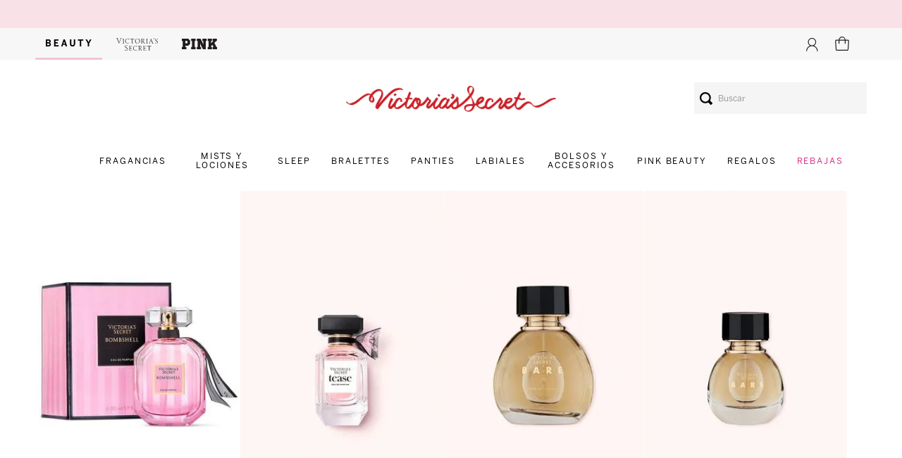

--- FILE ---
content_type: text/html; charset=utf-8
request_url: https://www.google.com/recaptcha/enterprise/anchor?ar=1&k=6LdV7CIpAAAAAPUrHXWlFArQ5hSiNQJk6Ja-vcYM&co=aHR0cHM6Ly93d3cudmljdG9yaWFzc2VjcmV0YmVhdXR5LmVjOjQ0Mw..&hl=es-419&v=PoyoqOPhxBO7pBk68S4YbpHZ&size=invisible&anchor-ms=20000&execute-ms=30000&cb=8kklhkd8nie2
body_size: 48796
content:
<!DOCTYPE HTML><html dir="ltr" lang="es-419"><head><meta http-equiv="Content-Type" content="text/html; charset=UTF-8">
<meta http-equiv="X-UA-Compatible" content="IE=edge">
<title>reCAPTCHA</title>
<style type="text/css">
/* cyrillic-ext */
@font-face {
  font-family: 'Roboto';
  font-style: normal;
  font-weight: 400;
  font-stretch: 100%;
  src: url(//fonts.gstatic.com/s/roboto/v48/KFO7CnqEu92Fr1ME7kSn66aGLdTylUAMa3GUBHMdazTgWw.woff2) format('woff2');
  unicode-range: U+0460-052F, U+1C80-1C8A, U+20B4, U+2DE0-2DFF, U+A640-A69F, U+FE2E-FE2F;
}
/* cyrillic */
@font-face {
  font-family: 'Roboto';
  font-style: normal;
  font-weight: 400;
  font-stretch: 100%;
  src: url(//fonts.gstatic.com/s/roboto/v48/KFO7CnqEu92Fr1ME7kSn66aGLdTylUAMa3iUBHMdazTgWw.woff2) format('woff2');
  unicode-range: U+0301, U+0400-045F, U+0490-0491, U+04B0-04B1, U+2116;
}
/* greek-ext */
@font-face {
  font-family: 'Roboto';
  font-style: normal;
  font-weight: 400;
  font-stretch: 100%;
  src: url(//fonts.gstatic.com/s/roboto/v48/KFO7CnqEu92Fr1ME7kSn66aGLdTylUAMa3CUBHMdazTgWw.woff2) format('woff2');
  unicode-range: U+1F00-1FFF;
}
/* greek */
@font-face {
  font-family: 'Roboto';
  font-style: normal;
  font-weight: 400;
  font-stretch: 100%;
  src: url(//fonts.gstatic.com/s/roboto/v48/KFO7CnqEu92Fr1ME7kSn66aGLdTylUAMa3-UBHMdazTgWw.woff2) format('woff2');
  unicode-range: U+0370-0377, U+037A-037F, U+0384-038A, U+038C, U+038E-03A1, U+03A3-03FF;
}
/* math */
@font-face {
  font-family: 'Roboto';
  font-style: normal;
  font-weight: 400;
  font-stretch: 100%;
  src: url(//fonts.gstatic.com/s/roboto/v48/KFO7CnqEu92Fr1ME7kSn66aGLdTylUAMawCUBHMdazTgWw.woff2) format('woff2');
  unicode-range: U+0302-0303, U+0305, U+0307-0308, U+0310, U+0312, U+0315, U+031A, U+0326-0327, U+032C, U+032F-0330, U+0332-0333, U+0338, U+033A, U+0346, U+034D, U+0391-03A1, U+03A3-03A9, U+03B1-03C9, U+03D1, U+03D5-03D6, U+03F0-03F1, U+03F4-03F5, U+2016-2017, U+2034-2038, U+203C, U+2040, U+2043, U+2047, U+2050, U+2057, U+205F, U+2070-2071, U+2074-208E, U+2090-209C, U+20D0-20DC, U+20E1, U+20E5-20EF, U+2100-2112, U+2114-2115, U+2117-2121, U+2123-214F, U+2190, U+2192, U+2194-21AE, U+21B0-21E5, U+21F1-21F2, U+21F4-2211, U+2213-2214, U+2216-22FF, U+2308-230B, U+2310, U+2319, U+231C-2321, U+2336-237A, U+237C, U+2395, U+239B-23B7, U+23D0, U+23DC-23E1, U+2474-2475, U+25AF, U+25B3, U+25B7, U+25BD, U+25C1, U+25CA, U+25CC, U+25FB, U+266D-266F, U+27C0-27FF, U+2900-2AFF, U+2B0E-2B11, U+2B30-2B4C, U+2BFE, U+3030, U+FF5B, U+FF5D, U+1D400-1D7FF, U+1EE00-1EEFF;
}
/* symbols */
@font-face {
  font-family: 'Roboto';
  font-style: normal;
  font-weight: 400;
  font-stretch: 100%;
  src: url(//fonts.gstatic.com/s/roboto/v48/KFO7CnqEu92Fr1ME7kSn66aGLdTylUAMaxKUBHMdazTgWw.woff2) format('woff2');
  unicode-range: U+0001-000C, U+000E-001F, U+007F-009F, U+20DD-20E0, U+20E2-20E4, U+2150-218F, U+2190, U+2192, U+2194-2199, U+21AF, U+21E6-21F0, U+21F3, U+2218-2219, U+2299, U+22C4-22C6, U+2300-243F, U+2440-244A, U+2460-24FF, U+25A0-27BF, U+2800-28FF, U+2921-2922, U+2981, U+29BF, U+29EB, U+2B00-2BFF, U+4DC0-4DFF, U+FFF9-FFFB, U+10140-1018E, U+10190-1019C, U+101A0, U+101D0-101FD, U+102E0-102FB, U+10E60-10E7E, U+1D2C0-1D2D3, U+1D2E0-1D37F, U+1F000-1F0FF, U+1F100-1F1AD, U+1F1E6-1F1FF, U+1F30D-1F30F, U+1F315, U+1F31C, U+1F31E, U+1F320-1F32C, U+1F336, U+1F378, U+1F37D, U+1F382, U+1F393-1F39F, U+1F3A7-1F3A8, U+1F3AC-1F3AF, U+1F3C2, U+1F3C4-1F3C6, U+1F3CA-1F3CE, U+1F3D4-1F3E0, U+1F3ED, U+1F3F1-1F3F3, U+1F3F5-1F3F7, U+1F408, U+1F415, U+1F41F, U+1F426, U+1F43F, U+1F441-1F442, U+1F444, U+1F446-1F449, U+1F44C-1F44E, U+1F453, U+1F46A, U+1F47D, U+1F4A3, U+1F4B0, U+1F4B3, U+1F4B9, U+1F4BB, U+1F4BF, U+1F4C8-1F4CB, U+1F4D6, U+1F4DA, U+1F4DF, U+1F4E3-1F4E6, U+1F4EA-1F4ED, U+1F4F7, U+1F4F9-1F4FB, U+1F4FD-1F4FE, U+1F503, U+1F507-1F50B, U+1F50D, U+1F512-1F513, U+1F53E-1F54A, U+1F54F-1F5FA, U+1F610, U+1F650-1F67F, U+1F687, U+1F68D, U+1F691, U+1F694, U+1F698, U+1F6AD, U+1F6B2, U+1F6B9-1F6BA, U+1F6BC, U+1F6C6-1F6CF, U+1F6D3-1F6D7, U+1F6E0-1F6EA, U+1F6F0-1F6F3, U+1F6F7-1F6FC, U+1F700-1F7FF, U+1F800-1F80B, U+1F810-1F847, U+1F850-1F859, U+1F860-1F887, U+1F890-1F8AD, U+1F8B0-1F8BB, U+1F8C0-1F8C1, U+1F900-1F90B, U+1F93B, U+1F946, U+1F984, U+1F996, U+1F9E9, U+1FA00-1FA6F, U+1FA70-1FA7C, U+1FA80-1FA89, U+1FA8F-1FAC6, U+1FACE-1FADC, U+1FADF-1FAE9, U+1FAF0-1FAF8, U+1FB00-1FBFF;
}
/* vietnamese */
@font-face {
  font-family: 'Roboto';
  font-style: normal;
  font-weight: 400;
  font-stretch: 100%;
  src: url(//fonts.gstatic.com/s/roboto/v48/KFO7CnqEu92Fr1ME7kSn66aGLdTylUAMa3OUBHMdazTgWw.woff2) format('woff2');
  unicode-range: U+0102-0103, U+0110-0111, U+0128-0129, U+0168-0169, U+01A0-01A1, U+01AF-01B0, U+0300-0301, U+0303-0304, U+0308-0309, U+0323, U+0329, U+1EA0-1EF9, U+20AB;
}
/* latin-ext */
@font-face {
  font-family: 'Roboto';
  font-style: normal;
  font-weight: 400;
  font-stretch: 100%;
  src: url(//fonts.gstatic.com/s/roboto/v48/KFO7CnqEu92Fr1ME7kSn66aGLdTylUAMa3KUBHMdazTgWw.woff2) format('woff2');
  unicode-range: U+0100-02BA, U+02BD-02C5, U+02C7-02CC, U+02CE-02D7, U+02DD-02FF, U+0304, U+0308, U+0329, U+1D00-1DBF, U+1E00-1E9F, U+1EF2-1EFF, U+2020, U+20A0-20AB, U+20AD-20C0, U+2113, U+2C60-2C7F, U+A720-A7FF;
}
/* latin */
@font-face {
  font-family: 'Roboto';
  font-style: normal;
  font-weight: 400;
  font-stretch: 100%;
  src: url(//fonts.gstatic.com/s/roboto/v48/KFO7CnqEu92Fr1ME7kSn66aGLdTylUAMa3yUBHMdazQ.woff2) format('woff2');
  unicode-range: U+0000-00FF, U+0131, U+0152-0153, U+02BB-02BC, U+02C6, U+02DA, U+02DC, U+0304, U+0308, U+0329, U+2000-206F, U+20AC, U+2122, U+2191, U+2193, U+2212, U+2215, U+FEFF, U+FFFD;
}
/* cyrillic-ext */
@font-face {
  font-family: 'Roboto';
  font-style: normal;
  font-weight: 500;
  font-stretch: 100%;
  src: url(//fonts.gstatic.com/s/roboto/v48/KFO7CnqEu92Fr1ME7kSn66aGLdTylUAMa3GUBHMdazTgWw.woff2) format('woff2');
  unicode-range: U+0460-052F, U+1C80-1C8A, U+20B4, U+2DE0-2DFF, U+A640-A69F, U+FE2E-FE2F;
}
/* cyrillic */
@font-face {
  font-family: 'Roboto';
  font-style: normal;
  font-weight: 500;
  font-stretch: 100%;
  src: url(//fonts.gstatic.com/s/roboto/v48/KFO7CnqEu92Fr1ME7kSn66aGLdTylUAMa3iUBHMdazTgWw.woff2) format('woff2');
  unicode-range: U+0301, U+0400-045F, U+0490-0491, U+04B0-04B1, U+2116;
}
/* greek-ext */
@font-face {
  font-family: 'Roboto';
  font-style: normal;
  font-weight: 500;
  font-stretch: 100%;
  src: url(//fonts.gstatic.com/s/roboto/v48/KFO7CnqEu92Fr1ME7kSn66aGLdTylUAMa3CUBHMdazTgWw.woff2) format('woff2');
  unicode-range: U+1F00-1FFF;
}
/* greek */
@font-face {
  font-family: 'Roboto';
  font-style: normal;
  font-weight: 500;
  font-stretch: 100%;
  src: url(//fonts.gstatic.com/s/roboto/v48/KFO7CnqEu92Fr1ME7kSn66aGLdTylUAMa3-UBHMdazTgWw.woff2) format('woff2');
  unicode-range: U+0370-0377, U+037A-037F, U+0384-038A, U+038C, U+038E-03A1, U+03A3-03FF;
}
/* math */
@font-face {
  font-family: 'Roboto';
  font-style: normal;
  font-weight: 500;
  font-stretch: 100%;
  src: url(//fonts.gstatic.com/s/roboto/v48/KFO7CnqEu92Fr1ME7kSn66aGLdTylUAMawCUBHMdazTgWw.woff2) format('woff2');
  unicode-range: U+0302-0303, U+0305, U+0307-0308, U+0310, U+0312, U+0315, U+031A, U+0326-0327, U+032C, U+032F-0330, U+0332-0333, U+0338, U+033A, U+0346, U+034D, U+0391-03A1, U+03A3-03A9, U+03B1-03C9, U+03D1, U+03D5-03D6, U+03F0-03F1, U+03F4-03F5, U+2016-2017, U+2034-2038, U+203C, U+2040, U+2043, U+2047, U+2050, U+2057, U+205F, U+2070-2071, U+2074-208E, U+2090-209C, U+20D0-20DC, U+20E1, U+20E5-20EF, U+2100-2112, U+2114-2115, U+2117-2121, U+2123-214F, U+2190, U+2192, U+2194-21AE, U+21B0-21E5, U+21F1-21F2, U+21F4-2211, U+2213-2214, U+2216-22FF, U+2308-230B, U+2310, U+2319, U+231C-2321, U+2336-237A, U+237C, U+2395, U+239B-23B7, U+23D0, U+23DC-23E1, U+2474-2475, U+25AF, U+25B3, U+25B7, U+25BD, U+25C1, U+25CA, U+25CC, U+25FB, U+266D-266F, U+27C0-27FF, U+2900-2AFF, U+2B0E-2B11, U+2B30-2B4C, U+2BFE, U+3030, U+FF5B, U+FF5D, U+1D400-1D7FF, U+1EE00-1EEFF;
}
/* symbols */
@font-face {
  font-family: 'Roboto';
  font-style: normal;
  font-weight: 500;
  font-stretch: 100%;
  src: url(//fonts.gstatic.com/s/roboto/v48/KFO7CnqEu92Fr1ME7kSn66aGLdTylUAMaxKUBHMdazTgWw.woff2) format('woff2');
  unicode-range: U+0001-000C, U+000E-001F, U+007F-009F, U+20DD-20E0, U+20E2-20E4, U+2150-218F, U+2190, U+2192, U+2194-2199, U+21AF, U+21E6-21F0, U+21F3, U+2218-2219, U+2299, U+22C4-22C6, U+2300-243F, U+2440-244A, U+2460-24FF, U+25A0-27BF, U+2800-28FF, U+2921-2922, U+2981, U+29BF, U+29EB, U+2B00-2BFF, U+4DC0-4DFF, U+FFF9-FFFB, U+10140-1018E, U+10190-1019C, U+101A0, U+101D0-101FD, U+102E0-102FB, U+10E60-10E7E, U+1D2C0-1D2D3, U+1D2E0-1D37F, U+1F000-1F0FF, U+1F100-1F1AD, U+1F1E6-1F1FF, U+1F30D-1F30F, U+1F315, U+1F31C, U+1F31E, U+1F320-1F32C, U+1F336, U+1F378, U+1F37D, U+1F382, U+1F393-1F39F, U+1F3A7-1F3A8, U+1F3AC-1F3AF, U+1F3C2, U+1F3C4-1F3C6, U+1F3CA-1F3CE, U+1F3D4-1F3E0, U+1F3ED, U+1F3F1-1F3F3, U+1F3F5-1F3F7, U+1F408, U+1F415, U+1F41F, U+1F426, U+1F43F, U+1F441-1F442, U+1F444, U+1F446-1F449, U+1F44C-1F44E, U+1F453, U+1F46A, U+1F47D, U+1F4A3, U+1F4B0, U+1F4B3, U+1F4B9, U+1F4BB, U+1F4BF, U+1F4C8-1F4CB, U+1F4D6, U+1F4DA, U+1F4DF, U+1F4E3-1F4E6, U+1F4EA-1F4ED, U+1F4F7, U+1F4F9-1F4FB, U+1F4FD-1F4FE, U+1F503, U+1F507-1F50B, U+1F50D, U+1F512-1F513, U+1F53E-1F54A, U+1F54F-1F5FA, U+1F610, U+1F650-1F67F, U+1F687, U+1F68D, U+1F691, U+1F694, U+1F698, U+1F6AD, U+1F6B2, U+1F6B9-1F6BA, U+1F6BC, U+1F6C6-1F6CF, U+1F6D3-1F6D7, U+1F6E0-1F6EA, U+1F6F0-1F6F3, U+1F6F7-1F6FC, U+1F700-1F7FF, U+1F800-1F80B, U+1F810-1F847, U+1F850-1F859, U+1F860-1F887, U+1F890-1F8AD, U+1F8B0-1F8BB, U+1F8C0-1F8C1, U+1F900-1F90B, U+1F93B, U+1F946, U+1F984, U+1F996, U+1F9E9, U+1FA00-1FA6F, U+1FA70-1FA7C, U+1FA80-1FA89, U+1FA8F-1FAC6, U+1FACE-1FADC, U+1FADF-1FAE9, U+1FAF0-1FAF8, U+1FB00-1FBFF;
}
/* vietnamese */
@font-face {
  font-family: 'Roboto';
  font-style: normal;
  font-weight: 500;
  font-stretch: 100%;
  src: url(//fonts.gstatic.com/s/roboto/v48/KFO7CnqEu92Fr1ME7kSn66aGLdTylUAMa3OUBHMdazTgWw.woff2) format('woff2');
  unicode-range: U+0102-0103, U+0110-0111, U+0128-0129, U+0168-0169, U+01A0-01A1, U+01AF-01B0, U+0300-0301, U+0303-0304, U+0308-0309, U+0323, U+0329, U+1EA0-1EF9, U+20AB;
}
/* latin-ext */
@font-face {
  font-family: 'Roboto';
  font-style: normal;
  font-weight: 500;
  font-stretch: 100%;
  src: url(//fonts.gstatic.com/s/roboto/v48/KFO7CnqEu92Fr1ME7kSn66aGLdTylUAMa3KUBHMdazTgWw.woff2) format('woff2');
  unicode-range: U+0100-02BA, U+02BD-02C5, U+02C7-02CC, U+02CE-02D7, U+02DD-02FF, U+0304, U+0308, U+0329, U+1D00-1DBF, U+1E00-1E9F, U+1EF2-1EFF, U+2020, U+20A0-20AB, U+20AD-20C0, U+2113, U+2C60-2C7F, U+A720-A7FF;
}
/* latin */
@font-face {
  font-family: 'Roboto';
  font-style: normal;
  font-weight: 500;
  font-stretch: 100%;
  src: url(//fonts.gstatic.com/s/roboto/v48/KFO7CnqEu92Fr1ME7kSn66aGLdTylUAMa3yUBHMdazQ.woff2) format('woff2');
  unicode-range: U+0000-00FF, U+0131, U+0152-0153, U+02BB-02BC, U+02C6, U+02DA, U+02DC, U+0304, U+0308, U+0329, U+2000-206F, U+20AC, U+2122, U+2191, U+2193, U+2212, U+2215, U+FEFF, U+FFFD;
}
/* cyrillic-ext */
@font-face {
  font-family: 'Roboto';
  font-style: normal;
  font-weight: 900;
  font-stretch: 100%;
  src: url(//fonts.gstatic.com/s/roboto/v48/KFO7CnqEu92Fr1ME7kSn66aGLdTylUAMa3GUBHMdazTgWw.woff2) format('woff2');
  unicode-range: U+0460-052F, U+1C80-1C8A, U+20B4, U+2DE0-2DFF, U+A640-A69F, U+FE2E-FE2F;
}
/* cyrillic */
@font-face {
  font-family: 'Roboto';
  font-style: normal;
  font-weight: 900;
  font-stretch: 100%;
  src: url(//fonts.gstatic.com/s/roboto/v48/KFO7CnqEu92Fr1ME7kSn66aGLdTylUAMa3iUBHMdazTgWw.woff2) format('woff2');
  unicode-range: U+0301, U+0400-045F, U+0490-0491, U+04B0-04B1, U+2116;
}
/* greek-ext */
@font-face {
  font-family: 'Roboto';
  font-style: normal;
  font-weight: 900;
  font-stretch: 100%;
  src: url(//fonts.gstatic.com/s/roboto/v48/KFO7CnqEu92Fr1ME7kSn66aGLdTylUAMa3CUBHMdazTgWw.woff2) format('woff2');
  unicode-range: U+1F00-1FFF;
}
/* greek */
@font-face {
  font-family: 'Roboto';
  font-style: normal;
  font-weight: 900;
  font-stretch: 100%;
  src: url(//fonts.gstatic.com/s/roboto/v48/KFO7CnqEu92Fr1ME7kSn66aGLdTylUAMa3-UBHMdazTgWw.woff2) format('woff2');
  unicode-range: U+0370-0377, U+037A-037F, U+0384-038A, U+038C, U+038E-03A1, U+03A3-03FF;
}
/* math */
@font-face {
  font-family: 'Roboto';
  font-style: normal;
  font-weight: 900;
  font-stretch: 100%;
  src: url(//fonts.gstatic.com/s/roboto/v48/KFO7CnqEu92Fr1ME7kSn66aGLdTylUAMawCUBHMdazTgWw.woff2) format('woff2');
  unicode-range: U+0302-0303, U+0305, U+0307-0308, U+0310, U+0312, U+0315, U+031A, U+0326-0327, U+032C, U+032F-0330, U+0332-0333, U+0338, U+033A, U+0346, U+034D, U+0391-03A1, U+03A3-03A9, U+03B1-03C9, U+03D1, U+03D5-03D6, U+03F0-03F1, U+03F4-03F5, U+2016-2017, U+2034-2038, U+203C, U+2040, U+2043, U+2047, U+2050, U+2057, U+205F, U+2070-2071, U+2074-208E, U+2090-209C, U+20D0-20DC, U+20E1, U+20E5-20EF, U+2100-2112, U+2114-2115, U+2117-2121, U+2123-214F, U+2190, U+2192, U+2194-21AE, U+21B0-21E5, U+21F1-21F2, U+21F4-2211, U+2213-2214, U+2216-22FF, U+2308-230B, U+2310, U+2319, U+231C-2321, U+2336-237A, U+237C, U+2395, U+239B-23B7, U+23D0, U+23DC-23E1, U+2474-2475, U+25AF, U+25B3, U+25B7, U+25BD, U+25C1, U+25CA, U+25CC, U+25FB, U+266D-266F, U+27C0-27FF, U+2900-2AFF, U+2B0E-2B11, U+2B30-2B4C, U+2BFE, U+3030, U+FF5B, U+FF5D, U+1D400-1D7FF, U+1EE00-1EEFF;
}
/* symbols */
@font-face {
  font-family: 'Roboto';
  font-style: normal;
  font-weight: 900;
  font-stretch: 100%;
  src: url(//fonts.gstatic.com/s/roboto/v48/KFO7CnqEu92Fr1ME7kSn66aGLdTylUAMaxKUBHMdazTgWw.woff2) format('woff2');
  unicode-range: U+0001-000C, U+000E-001F, U+007F-009F, U+20DD-20E0, U+20E2-20E4, U+2150-218F, U+2190, U+2192, U+2194-2199, U+21AF, U+21E6-21F0, U+21F3, U+2218-2219, U+2299, U+22C4-22C6, U+2300-243F, U+2440-244A, U+2460-24FF, U+25A0-27BF, U+2800-28FF, U+2921-2922, U+2981, U+29BF, U+29EB, U+2B00-2BFF, U+4DC0-4DFF, U+FFF9-FFFB, U+10140-1018E, U+10190-1019C, U+101A0, U+101D0-101FD, U+102E0-102FB, U+10E60-10E7E, U+1D2C0-1D2D3, U+1D2E0-1D37F, U+1F000-1F0FF, U+1F100-1F1AD, U+1F1E6-1F1FF, U+1F30D-1F30F, U+1F315, U+1F31C, U+1F31E, U+1F320-1F32C, U+1F336, U+1F378, U+1F37D, U+1F382, U+1F393-1F39F, U+1F3A7-1F3A8, U+1F3AC-1F3AF, U+1F3C2, U+1F3C4-1F3C6, U+1F3CA-1F3CE, U+1F3D4-1F3E0, U+1F3ED, U+1F3F1-1F3F3, U+1F3F5-1F3F7, U+1F408, U+1F415, U+1F41F, U+1F426, U+1F43F, U+1F441-1F442, U+1F444, U+1F446-1F449, U+1F44C-1F44E, U+1F453, U+1F46A, U+1F47D, U+1F4A3, U+1F4B0, U+1F4B3, U+1F4B9, U+1F4BB, U+1F4BF, U+1F4C8-1F4CB, U+1F4D6, U+1F4DA, U+1F4DF, U+1F4E3-1F4E6, U+1F4EA-1F4ED, U+1F4F7, U+1F4F9-1F4FB, U+1F4FD-1F4FE, U+1F503, U+1F507-1F50B, U+1F50D, U+1F512-1F513, U+1F53E-1F54A, U+1F54F-1F5FA, U+1F610, U+1F650-1F67F, U+1F687, U+1F68D, U+1F691, U+1F694, U+1F698, U+1F6AD, U+1F6B2, U+1F6B9-1F6BA, U+1F6BC, U+1F6C6-1F6CF, U+1F6D3-1F6D7, U+1F6E0-1F6EA, U+1F6F0-1F6F3, U+1F6F7-1F6FC, U+1F700-1F7FF, U+1F800-1F80B, U+1F810-1F847, U+1F850-1F859, U+1F860-1F887, U+1F890-1F8AD, U+1F8B0-1F8BB, U+1F8C0-1F8C1, U+1F900-1F90B, U+1F93B, U+1F946, U+1F984, U+1F996, U+1F9E9, U+1FA00-1FA6F, U+1FA70-1FA7C, U+1FA80-1FA89, U+1FA8F-1FAC6, U+1FACE-1FADC, U+1FADF-1FAE9, U+1FAF0-1FAF8, U+1FB00-1FBFF;
}
/* vietnamese */
@font-face {
  font-family: 'Roboto';
  font-style: normal;
  font-weight: 900;
  font-stretch: 100%;
  src: url(//fonts.gstatic.com/s/roboto/v48/KFO7CnqEu92Fr1ME7kSn66aGLdTylUAMa3OUBHMdazTgWw.woff2) format('woff2');
  unicode-range: U+0102-0103, U+0110-0111, U+0128-0129, U+0168-0169, U+01A0-01A1, U+01AF-01B0, U+0300-0301, U+0303-0304, U+0308-0309, U+0323, U+0329, U+1EA0-1EF9, U+20AB;
}
/* latin-ext */
@font-face {
  font-family: 'Roboto';
  font-style: normal;
  font-weight: 900;
  font-stretch: 100%;
  src: url(//fonts.gstatic.com/s/roboto/v48/KFO7CnqEu92Fr1ME7kSn66aGLdTylUAMa3KUBHMdazTgWw.woff2) format('woff2');
  unicode-range: U+0100-02BA, U+02BD-02C5, U+02C7-02CC, U+02CE-02D7, U+02DD-02FF, U+0304, U+0308, U+0329, U+1D00-1DBF, U+1E00-1E9F, U+1EF2-1EFF, U+2020, U+20A0-20AB, U+20AD-20C0, U+2113, U+2C60-2C7F, U+A720-A7FF;
}
/* latin */
@font-face {
  font-family: 'Roboto';
  font-style: normal;
  font-weight: 900;
  font-stretch: 100%;
  src: url(//fonts.gstatic.com/s/roboto/v48/KFO7CnqEu92Fr1ME7kSn66aGLdTylUAMa3yUBHMdazQ.woff2) format('woff2');
  unicode-range: U+0000-00FF, U+0131, U+0152-0153, U+02BB-02BC, U+02C6, U+02DA, U+02DC, U+0304, U+0308, U+0329, U+2000-206F, U+20AC, U+2122, U+2191, U+2193, U+2212, U+2215, U+FEFF, U+FFFD;
}

</style>
<link rel="stylesheet" type="text/css" href="https://www.gstatic.com/recaptcha/releases/PoyoqOPhxBO7pBk68S4YbpHZ/styles__ltr.css">
<script nonce="8p4nh-0_AfjhwfivbfHB6w" type="text/javascript">window['__recaptcha_api'] = 'https://www.google.com/recaptcha/enterprise/';</script>
<script type="text/javascript" src="https://www.gstatic.com/recaptcha/releases/PoyoqOPhxBO7pBk68S4YbpHZ/recaptcha__es_419.js" nonce="8p4nh-0_AfjhwfivbfHB6w">
      
    </script></head>
<body><div id="rc-anchor-alert" class="rc-anchor-alert"></div>
<input type="hidden" id="recaptcha-token" value="[base64]">
<script type="text/javascript" nonce="8p4nh-0_AfjhwfivbfHB6w">
      recaptcha.anchor.Main.init("[\x22ainput\x22,[\x22bgdata\x22,\x22\x22,\[base64]/[base64]/[base64]/[base64]/[base64]/[base64]/KGcoTywyNTMsTy5PKSxVRyhPLEMpKTpnKE8sMjUzLEMpLE8pKSxsKSksTykpfSxieT1mdW5jdGlvbihDLE8sdSxsKXtmb3IobD0odT1SKEMpLDApO08+MDtPLS0pbD1sPDw4fFooQyk7ZyhDLHUsbCl9LFVHPWZ1bmN0aW9uKEMsTyl7Qy5pLmxlbmd0aD4xMDQ/[base64]/[base64]/[base64]/[base64]/[base64]/[base64]/[base64]\\u003d\x22,\[base64]\x22,\x22K8ONZiwwWwXDk8KYwpPCgn/CpMOtw4ZREcKAPMKswoQHw63DisK6bMKXw6s2w40Gw5hISGTDrgNuwo4Aw7ELwq/DusOAL8O8wpHDtjQ9w6AHUsOiTG3Ciw1Gw6kzOEthw7/CtFNvXsK5ZsOrfcK3AcKuQF7Cpi/DgsOeE8KzNBXCoVbDm8KpG8O0w6lKUcK/ecKNw5fCn8OEwo4facOOwrnDrR7CtsO7wqnDqMO4JEQQGRzDm3XDizYDKsKwBgPDm8Kvw68fEi0dwpfCgcK+ZTrChWxDw6XCrQJYesKSZcOYw4B0wrJJQCsUwpfCrgvCrsKFCFsaYBUmGn/CpMOsVSbDlRfCvVsyf8Oww4vCi8KbPARqwoMRwr/CpQY/YU7CgwcFwo9ewqN5eEUVKcO+wqLCncKJwpNAw7rDtcKCCzPCocOtwpx8woTCn03CvcOfFjzCp8Kvw7Now6gCwprCvcKwwp8Vw5DCml3DqMONwqNxOCXCpMKFb1LDkkA/UXnCqMO6J8KGWsOtw6xrGsKWw61mW2dbDzLCoSA4ABh6w4dCXHIrTDQVAHo1w5Yyw68BwoowwqrCsAUYw5Ytw6djX8OBw70XEsKXEsOow455w5d7e1pHwqZwAMKHw5R6w7XDuF9+w61XbMKochB9woDCvsOLecOFwqwCFBoLNMKXLV/DnjVjwrrDjMOsKXjCpQrCp8ObMMKOSMKpf8OCwpjCjWMTwrsQwp/DsG7CksOfAcO2wpzDv8O1w4IGwqpcw5ozAR3CosK6GMKAD8ODZ37DnVfDhMKRw5HDv1QRwolRw7PDncO+wqZcwr/CpMKMUcKRQcKvBMK/UH3Dp3dnwobDgk9RWQrCgcO2VmxnIMOPJcK8w7FhfE/DjcKiA8OjbDnDvnHCl8Kdw7jCkHhxwoYYwoFQw5HDtjPCpMK9HQ4qwqQwwrzDm8KpwpLCkcOowolawrDDgsKMw6fDk8KmwpDDnAHCh110Ozg3woHDg8OLw4ImUFQrZgbDjBAwJcK/w5EWw4TDksK1w6nDucOyw5Enw5cPP8OrwpEWw65VPcOkwqPChGfCmcO6w5fDtsOPMMKbbMOfwqlHPsOHesOJT3XCt8KGw7XDrD3CmsKOwoMswr/[base64]/FgPDo8Khwr01w4/Col4BwoHCo8KbwonChBjDkcO7w6PDjMOZwqJAwrZiKMKPwq7DvMKlM8OdNsOqwrvChsO6JF3CqgjDqEnCmcOxw7lzPlReD8ONwpgrIMK6wpjDhsOIbxjDpcObXsO1wrrCuMKXTMK+OT44QybCusODX8KrQkJJw53CvicHMMOMKVJjwr3DvMO/dFfCgMK1w75FF8KVR8OBwrNnwqtJcsOEw6ozFgJqRzl8Vk/Cg8KWBMKpCl3Du8KocsKDe1Q7wrDCnsOBScOGcibDjsOAwpovF8KRw6VVw7gPaSdjaMOoJX3Coz/CpsOAGcOfABHCk8OKwrNbwoI7woHDpsODwqDDlEgow6YAwooaVcKDCMO2cycBfsOwwrnCuxZaXkfDjcO0Wid7CMK0cCEPwqxXZ3XDtcKxA8KDBjnDvH7CmUEdNsOFw4wGVD0wDWrDisORTFrCucOuwpRndsK/wobDucO5XMOKacKTwpDCkMK+wqbDsSBaw43CosOab8KVYcKER8KzLDzCn0DDrcOMFMOcBx4vwqh/wp7CimTDkDQZLcK3FUfCnF4Zw7gZJWrDjAvCj3HCrE/DuMOyw4TDhsO0w5HCqzjDnUvDocOlwpJwJMKew6Yxw4fCm25YwqxJIyzDknLDvsKlwp9wNGjCpgDDmsKZXlPCoHM9BlMOwqIqMMKww43CjsOxfMKvPyFYSltjwoBuwqXDp8OHAQVzRcOow7VNw45fRG1VBnDDlMKyShUhdwfDgcOLw43DkUnCqsOdah5ZLVfDrMK/BSfCucOQw6DDnwXDiQArZMK0w6Ixw4jDgwh+wrPCg3Q/[base64]/wovCkCPDpUDCjMO7w515JcOSVcO/w5rDnx7Drgs6wqzDm8KOEMO0w7zDusKbw5xCGsK3w7rDksOLNcKKwpJSLsKsNAHDgcKGw7LCgzUyw4bDqMKdbUXDtUjDmMKXw55zw4oNGMK0w712UsOyfzjCpsKvNgTCmFDDqTtPVsOgYGHDnXLCghHCs1HCslTCr0ghY8KDaMKawqvDu8KHwqjDqj7Drk7CiE/CnsKWw6cNHgLDgwTCri3CrsKSOMO+w4NpwqUGeMKlXkRdw6dgcHRawonChMOSOsKgISTDnkHCrMOmwoXClQVgwpfDn2XDmWYFIlbDh1EqVAnDlsODK8Ojw6g/w7U3w70JRSN/JU/Ct8K8w4bClkZbw4PCgjHDvRfDl8Kfw7U9AVQEe8K6w4TDmcKiYsOkw7xfwpsww6hnPsK/wrNMw7kUwqlWLMOzOB0mZsO/w4wdwrPDjcO3wpwWw6TDoSLDjzjClcOjDFthKcOaQ8KfFHA/w4tcwrZXw70Rwr4CwrHCnRLDqsOtbMKOw5pIw6PCrMKTWMKrw5jDviVQa1PDpR/CjsK9A8KGLMO0Ex9ww6cpw73DnVgvwoHDsE9aYMODQVDCgcOwGcOYTWpqPcOiw6E8w5QRw53DtzDDsQI/[base64]/[base64]/wrIveMOCMnvCqcKbw5waFsKibWthw44+w53CgxVJccOcPkjCs8KtPkDCgcOiOTVww6Zmw4wdd8K3w5HCqsOLO8OCfwcPw6jCmcO9w4gVcsKkwq49w5PDhH5iesOzfzbCisOBdRXDq2nCuwXCqsKzwrXDusK1Eg/[base64]/[base64]/CmsORwqPClsOYKAANwoM6TMK5TRXCh0/CmsKNwqgmIF4YwpNEw5p2P8OnHsO/w5QlYnh9X2jCksO2fMKTc8K0GsKnw7YcwrMjwr7CuMKZw64MGWDCoMKRw7IVfl/DvcOZwrPCpMO1w5Y4w6dndwvDrVTCuWbCqcO/w7nDnwdYesOnworDn2Q7DwnDjnstwolqVcOZGHILS0DDoXEdw6BDwpDCtRvDml0QwqtcLFnCj3/CiMKPwq9Zd0zCksKSwrbCr8OPw5A/QcO/UjHDmsOyEQZtw6EsDgBCQsORFMK7GmPDpBk5XV3CmXJNw4lFF2TDlcO5N8OowqnDpmnCjMKxw53CgcKtNzlvwr3CusKEwrhhwrBQOcKUMMOLXcOnw4BYwoHDiT/DrMOAMRrDqmvCicKPREvDksKpb8Otw4nDo8OAwrY0w6V8am/DgcONEQ81wr7CsyTCvgfDgn91MXVXwrnDmlM9J0TDuxXDrMKARhtEw4RDNxs8d8KlXcObPV/DpFrDiMOswrEMwohGK1l0w7olw7HCuR7CuD8nE8OsBU85wrlkMMKHFsOJwrPCsRNuwrRPwoPCo2vCk2DDisOALHHDugzCg1pHw6wIcQ/DhMOMwpsCOsOYw5/Dh3fCt0jCvxFsbsOEcsO6e8OoBTgdJHpMw6ItwpzDti53FcOJwrfDnsKFwrIrfsKUHMKiw6gsw7E9M8KGwqHDsxfDpDrCm8OrahbDqcKlEsKgwp/Cnm0dH2DDtDXCpcOKw4VmEMO5GMKYwpxtw4p+a3TClcKjJsK/KVlQw5/[base64]/ZikYE8Ojw5QedEvCjMOTCEzCgEZSwrMfwpBnw5JjPSUUwrjDjMKQQifDvDg8wo/CpR03fsK3w6XCoMKBw4Zkw4tYecOtBCjCtRbDtm0ATcKawr0NwpvDuQpkwrVdFsKKwqHCk8KgWHnDkTMFwr/CjGtWwqNnUlHCvTjCscKMwoTCtUHCuC/Dly9XdcO4wrbCvsKZw5PCiCV7w7nDpMOBLy/Cs8KowrXCtMKBZUkAw4jCtFQVZVkXwoDDsMORwpHCuUtLKnDDjBvDisK/[base64]/[base64]/w5twE8KtwqJaX8OVETNGYngNacKnwqjCoD0KOsK1wq5nWMOyLcKGwpLDv1U3w43ClsKiwpRIw7kaRMOUw5bCllfCi8K5wqLCicOWTMK8DQzDrRLDnR/Dh8Kmw4LCtsOzw6oVwpYgw77CqH7CqsOvw7XCoHbDhsO/[base64]/[base64]/wqHDncKMNAkqw49Xw7Zaw58ywooHEcOEw5NKWFY5P1TCl28HA3diwpTCkG96DlzDpyvDosK5KMOyUlrCqzh/[base64]/CtVnDqUDCl8Ofwq4nw7J6wpTCiMOdZ8OYJDrCoMKDwqs4w4REw5ddw75pw6ggwodIw7RnK2R1w4wKK2EcdgvCj0low6vDi8K4w4rCpMKycsKGLMOuw6VjwrxDTDfCkShPb20/[base64]/XRvCqsK/[base64]/CvlNywqvDuQ5ZUyPDjSLCgwLChsOOwqjDl8OlXH7DjjHDs8OJGmQJwpHDmCx5wrUgUMKJMcOgXzN6woIfb8KaDlkewrYhwpjDssKqGMOuTATCvC/[base64]/DjY7CMOiJEkqwp5owo9oDcOLw5bClR0owo19dVzDqjbDoMOew5I7MsOATsOIw5cVfQbDiMKMwoXDpsOLw5jCvcKJUxfCncKlN8KAw6cUZllpPQ7CisOKw4jCl8KrwozDvzJwBV1/biDCpsK/[base64]/DhW/[base64]/[base64]/wrbCiQzCtEFZYSDCmcKFw7pRVAXCnm/DlMKrVHzDrAI0Di/[base64]/DrcKXwpTCiSfCjSfCicOOWnjCh8OGcHjDo8Kmw7o6wpHCizhbwrDCrnPDvirDn8O9w73Di18Hw6TDv8K+wpDDnGrCpcK0w6PDmcOfTsKTJgs0GcODGxJYM0cMw4Flw4TCrB7ChHfDn8OVCh3DmhTCicKZF8Kjwo3DpMKtw6ETw6/[base64]/CrsObw7hPUcKJA8Kdw5dzMMKjw5PCjQYtw6/[base64]/DrcK2w6czwpDChTUqKMKlKB4Vw4okGcKoYnjDg8KMRlTDnlkww4pBSsO4DMOSw6laacK4CS7DpkR3wrVUwoNaW3sQfMKPMsKWwrFtJ8KPbcO/[base64]/wpvDhsK8w6PDqiHCqVPCk1NtbcOxasKKWBDCi8Olw7Byw4oKchzCtCLClsKGwrjDt8KEwozCpsKzwrXCmG7Cjh9ddxfCvHFaw7fDlcOfNksIAhJZw4zCjcOHw74fHsKqW8OkHUARwoHDtMKPwoHCkcK6RxvChcKuwp1uw7nCqREVDsKYwrtNDB7Ct8OKD8O/eHXCgGMLYBNLQ8OAY8OYw748IcKNwqfCmzY8w7bDu8O+wqPCgcOEw6/DqMKSYMKeAsKlw6p2B8Kgw5pRHsOMw7bCoMKuRsO2wowZAcKJwpV5woLCp8KNBcOrNnLDnTgARsK0w74VwpFVw7Buw75TwrzCmi9fBMKIB8OCwrQQwpTDr8KLKcKcd3zDpsKdw4/Cq8K6wqIydsOUw4HDiyktIsKpwosgVEpKesOZwpV/LBF1wp8Qwp1qwqbDm8Kpw4liw7x9w4jCnAVXTcKYw6DCkcKLwoDDngvCnMKNAUQ7w6oJBMKcw6NzElXCjWPClE1HwpnDpSfDs37CpsKsZcOmwpRxwq3CtVfCkn/Di8K8JjLDhMORRMKUw6/Dmn0pCGjCrsKTRWPCuzJEw4fDpsKOf0jDtcOgwog1woYGbcK7C8KlVyvCn1bCkjtWw4B0SCrDv8Kbw6nDgsOlw7LCl8KBwp4awq1hwqXCgcK1woPDn8OIwq8yw4bDhDDDnHFcw5jDnMKVw57Dv8Kqwo/DtMK7JFfCssKSJBE2N8OwKcK9AgvCv8Kyw7ddw6LCucOjwrnDrzpSY8K2G8KkwpLCrcKkABfCmDN8w7TDtcKawqDDj8OIwq8Gw4UawpTDksOTw6bDrcOZAMKnYi/DjsKFLcKOSUnDt8KgFHjCusOKW0zCvMKhfcOARMOMwpxAw5onwr8vwpnDmTHCssOnfcKew5TCpyLDrAcSCS7Ds3EsdzfDhmLCk27DmDfDmcOZw4tnw57ChMO0wqExw4ADf3YnwoQ4ScOEcsOsZMKawqU/wrYIw5DCtEzDiMKQaMO9w5XCmcOGwrxGQEvDrCfCpcOaw6XCo3gpNXpxwrFYNsK/[base64]/DsxZNU8Kgwo55ScORw6TDsVbDkcOswpLDkkojAijDtcO4F2LDjCx7YzzDqsOUwqbDrcOSwp3CjR3CnMKUKDzCoMK3wpUVw7fDnkhsw5kqR8K+WMKbwprDpcK/fHs4w5DDlVBPQyxvPsKsw5QJMMOQwpPCqgnDsitvKsOFAALDosOHwozDtcOswrzDnVRyQyoUEztVEMKXw6Z5fSPDocKwBcOaPQTCj03CpyrDjcKjwq3CmjDCqMK8wrHDv8K9TcORIsK3BWXCgkgFQcKAworDlsO1wpfDqsK/w59Kw75ow6DCksOiTsKQwrzDgFfCmsKWJFvDkcOaw6EGZwLCisKcAMONN8KxwqTCqcKMYDXChQ3CoMOew7J4wo15w4Undh55fxJYwrfCuibDmD1Sdm1Gw7AHXCB+F8K8NSBcw6wmTSYCwqByKcObbcOZIxnDsTzDpMKRw5/Cqk/Cp8OtYBIgJDrCmsO9wqHCscO7R8OIfMOhw77CuhjDrMKCLBbDusKuBcKuwobDvsOvHwTCuBvCoH/DvsOGAsOySsKBBsOawoUMSMOww6XCv8OvBQTCki8BwoTCkVU5wpNbw4rDhsKRw6AzIcOEwrTDt3XCrU/DtMKNdUVTPcOZw5TDrMKENXVSw5DCr8KfwptAE8O+w7HDoXgWw7zDvysewqjDmxZmwrcTN8K/wrIow6lHUcOvSU3CiRIeXsK1woXCt8OOw5rCiMOBw6ViahPCk8OKw7PCuxVEdsO6w7ZuUcOpw5JRCsO7w5/[base64]/Dpj8DQFQIw7AibcK2wofCjcKJw5pywqDDscOoVMOJwq7Cg8O9TTzDpsKawqsaw7Iew49GVHEXwo9HOG4OCMOgbH/[base64]/CpTvChGAORmZafMOIw6DCik5ONVTDusKlDMOXHMOEFycVREUoPjnCj3LDqsOuw5zCmMKiwrZVw7vCnT3CgQDCmwfCrcOkw7/CvsOEwr8IwrcoCztxXglIw6TDgxzDpDTCknnCpcKJFH1Aek00wqAdwpgJD8Kaw7ojZnLDl8Oiw7rCksKBR8OjRcK8w6/CrcKKwpPDrhvCs8ORwo3DpMKOBDUGwrrClMKuwqnDugg7w5LDncOEwoPCrDsKwrk5D8KpVR/[base64]/CoMOvBMO/wo/CtMKMa3PDqzrDjDvCnMKpwqRuwoLCijEpw5JMwq9rEMKfwqLCoQPDoMKALsKILWJ1MMKPFy3Cv8OKNRlzNsKCasK+wpBAwq/Cn0l5NsOSw7QWeHbCs8K5w7DDsMOnwqMlw73DgnEyeMOqw5VyZizDr8KpTsKQw6DDvcOiZ8OSaMKdwqpCXmIsw4rDqwAQFcOewp/[base64]/CgxpxOnIEdHTCkzfCoMObwqMnwqfCqcOORsKTw48pw5fDnlrDjAfDhgVyQC9lBsO8azJ9wrfCqn9pN8OBw7ZPWkvDt2MSw7gKwrI0HQbDk2QPw6XDicKawr94EMKKw6QzcifDrxxTPgJqwqHCqsOkWX0rw5nCqMKywoDCo8OnCsKFwrrDkMOLw5V2w5XCl8Oqw5sWwo/Cs8Ojw5/DrQcDw4XChAzClcKeKBvCqV3CnU/ClnttVsKWZn7CrExuwpg1w5lTwqrCtX8xwp0Dw7bDiMOcwppewr3Dk8OqTR1DesO1b8OaRcKGwrHChwnDpCTCpnwLw6zCtRHDnkUqEcOWwqXClsO4w7nCicOFwpjCsMOXMcOcw7fClGTCsTzCr8O9EcKPHcORe1Iww6jCl0vDosO5S8OBfMKCHzcNesOSSMOHKg/DtSZHTsKRw5vCrMKvw7fChUhfw6Y7w7F8w61/woPClT7DqDANw7bDpQTChMO7ZxM6w4tbw6cYwos0NsKGwokdLMKewqjChsKResKlTi1ZwrDCi8KbPi91AnPChsKYw77Ch2LDqSrCrMOaFCjDjsKJw5TCgAsUW8OjwoIAU1E9cMK8wp/DoVbDi18Swodva8OfSiRWw7jDtMKOeFMGbzLDr8K8M3DCpBbCpsKiNcKFfTxkwrNMXMOfwq3DrBM9fcOoCcK/KHfCvsO5wo1Gw6vDhnfDiMKvwoQ6LQQ3w4/DosK0wpxjw7dBI8ObaTp2wpzDr8KTPU3DnjXCuiR7YcKWw5NdPMO7Q0Ipwo7DmzpMF8KFE8Obw6TDgMOYNsOtwrfDpmbDv8OOKnRbQQcoCWjDtzHCssKMRMKVH8OxY2bDqWpybw8zJcOVw6tow73DoBQsBXdlGcO/wrxDBUlmVyBMw4pNwoYBB1Z7IMKOw6tdwqUya11MMU54AhnCvcKEKS8lwonCgsKXL8KeOFLDqxfCjTdBayzDicOfVMKfcMKDwpPDg1/Doi5Qw6HDrgPCucK3wo0Qd8OUwqxpw6Ntw6LCs8OPw5fCkMKyOcOubilLPsOSESEVOsOlw67ChG/Ct8OvwqbDiMOHAzvCr0w5VsO8LDvDhsONBsOneGTCgsOIU8O6F8KkwqTCuFldw5wwwpPDpcO4wo9oXwTDm8OUw5cOEUdyw6kxMMOYMhfDqMO8Qkdnw4TCo1YhbsOAf2/DqsOVw4/[base64]/[base64]/Dj0ppw7hmeBbDocK1O8OXwoXDrypSeQt2c8K5fsKyPxDCscOKR8KLw4xxVsKJwolZa8KOwo4sYmLDi8ODw7/DvcOJw7smTyVKwpTDhlVrDX/CvDsZwpRuwrjDg3R4wqY1OD8ew5cawpfDh8KQw4HDjSNww4t7S8Kewqt4EMKKwrjDuMKkd8KUwqMkTlRJw6XCvMKyKAvDu8KJwp0LwrjChGEIwoNgQ8KHwoTClcKLJsK4Gh3CuA9ZDHXDl8O6Vm/DhErDpcKEw7/[base64]/CuCtLMmLCr8OqKcOrw4dHwoADfMO5wr/CqsKaODjCjxFXw4vDog/CgVMBwoB6w4LDiA1/W1khwoDCgRh/wpTDmsO5w74AwpNGw5bCkcKTMywdNyDDvV1qScOhFsO0SX7CssOjH1x8w4LChsKPw5bCn3jDncKYTl0hwpxRwoLDvG/DssO5w5XCkcKzwqPDgMK2wox3d8K+NGMlwrcdT1xNwpQ/wpbCiMOmw7ZhK8KGdsO7IMKnCkXCrWHDlRENw6vCssOzTCISeFTDpQY+BUHCsMKKY0vDr2PDtXTCungtw4pnbh/CqsOyS8Ktw5zCrMKnw7XCh1VlCMKrRxnDgcKLw7PCnQHChR3ClMOaasOJV8Klw7BEwpnCmjhMPHxbw4lrwohuCmVYU111w6ITw6F0w7nCgUQGKVvCq8KNw6tzw7gew5LCkMKfwpvDqsOKVsONXBJ1w7ZwwqYkwq9Xw4law5nDnyjDoXLDkcKMwrd/KndWwp/[base64]/CksKKHwDCkBdWw5jDvMK0wrHCksKbacKQZ25ZWgZyw4kKwpFjw4sowoPCoXjDnXrDuwhowp/Dg04uw6l3dg9Gw7HCixLDrcK0FzxxA1TDqUPCpMKpcHLCssO5w4ZmAwBFwpgpU8K0PMO3wohww4orS8KuTcOfwpQawp3Chk/[base64]/CnTZBwr/DrnnCi8ObwqvCuCJNZMOjVcKlw5s2S8K+w58xVcOVwqvCvwRjQBgiCm3DmRxDwqQZYhg+TRc2w70DwrDDjzVoPcOmQB3DljLCo3HDr8OIRcKxw79TeScfwrY7AVA3bsOzUT07wozCth5Fw6kwbMKRHnA2S8KWwqbDvMOiw4/[base64]/DjMOjw6dtw6w0NnnDuFJ/wrzDjMKLw7PDoMKTw6sAQjXCl8KqEVwzw4jDgMK4DxsGD8Olw4zCpS7Ck8KYXFQaw6rCtMO4A8OCdWLCusKGw7/DvsK3w5HDn0NcwqRjVksOw5xDbBQEN0HCk8OgOm3CtlHCjkjDj8OmXEjCnMO9ajfCgVPCknFBfMOgwqzCrGbDlmM5OWrDqWfDucKow6MgCGJVcMOVZMONw5LCmsOnJVHDph7DmsKxLsOww4/Cj8OFdjTCiiLDrwQvwrnCjcKrR8KtXzM7e0rCjsO9PMO2J8KJPnnChMK/E8KeTxvDtifDjsOBEMKhwol7wpHCu8KNw6jDoDhFJnvDnTMwwpvCmMKLQ8Kew5fDhzjCusKKwrTDosKrBR/CjsOuAHggw7ERImTCscOrw6bDtMOJGXFnwqYHw7/DhEN6wpM2XGjCoA5AwpDDtH/DnUbDtcKGBBnDjMOfwrrDvsOHw64kazMWw7MvFcO+S8O4JVvCnMKbwozCrcO4EMO1wqFjIcOdwp7CqcKaw7JrFcKmdMK1dErCj8Onwr8Ewol9wonDowXCk8Oew4/CjhfDmcKDwq7DocObFsKkSH5Lw7DChTM9ccKPwrHDv8K6w6TCoMKpesKhw5PDusOnDsO5wpDDisK7w7nDgyAUC2UAw6nCm0zCtFQgwrUFGBB3wqkdLMOzwokhw4vDpsKhIsKANSRBa1HCjsO8CTlxesKrwpYwCsO0w4/DvSkiWcKZZMOLwqPDlUXDusO3w688WsONw6DCpAR/wqzDq8OwwpsKKR16TMKCbT7CmnsxwpgZwrPCq2rCmF7Dh8Kiw6VSw67DglrDlcKjwoTCuX3CmMKrUsKpw5YbbC/[base64]/CowZYF8OiwobDolEjw6fChcKUw7gsVcKWwr3DhcKxJsOIw7PDtQPDvSh8fsKywr0Nw6x9EsOywrQ/U8OJw6bChk8PKBfDqjtIUnZqw5fDvFTCrMKIw63Do19SO8KCQwDCr1bDlgPDlAbDpzLDsMKjw7HDhRN5wokNEcOBwrLCqFPChsOfesO7w6rDojgTNknDq8O1w6rDmkcoE0jDq8KhZcKww4hqwq/DjMKWcE7ComHDuA7ChcKxwp3DiF5PesKbK8OiJ8KiwohIwr7DnxDDv8OPw4smQcKNOsKZccK9csK6w7h6w4RswqUuCsK/wrjDj8K0wopbwrrCocKmw4VVwrZBwp8Fw6LDlW5+w4AdwrjDi8K8woDDvhrCrEXCqyzDpDfDisOmwr/CiMKjwrRIDi4aJxF2RE/DmB3Dv8OfwrDDvcOfT8Oww7toFRPCqGcUFw3DtVhoWMOYMsOyKSLCtCfDsyzCsVDDmTvCrsOTBV58w7fDssOTf2bCt8KvT8OXw5dRwpXDm8KIwrnCuMOXwoHDgcOQEsKwUlXCrcKBY2w7w5/[base64]/[base64]/CgmPDgcKaYE/ChUkjwrDCg8KnwpHDmTnDshcXw6vCscO1woM4w7/CpsObQMObAsKjw5jCn8OhMQMoAG7CqsO8HMOtwqQjIMKwJmPDpMOZOcK/azDDi03CuMO+w5zCmCrCosKRFMO2w7/Ck2EONzTDqjVswoDCr8KfZcOlFsOLAsOqw4jDgVfCscKawqfCgcK7EEdEw7XDnsOXw7DCvEdzXsOxwrLCpDlAw7/DocKew6bCusO0wqDDmMKeIsOnwrXCpF/DhlnDkjIHw59/[base64]/CuQvCrMO6MFhywqdBwpINwrrDv8OfdgRewpoGwqJZQcKRXMOsa8OnQDAxU8K2bQzDlMOXW8KpcRlHwrTDgsOxw53DrsKiHjpTw7M6DTHDiGzDpsOTNsKUwqDDrTXDkcKWw5p7w7xIwodLwrxDwrTCjQ9/w7UVcGN0wrPDgcKbw5fCgsKJwo/[base64]/w6fDsXcXw7LCp2N/woMUw7EKw7nDvcKFwrvDnX/CtErDvsOjBy7Cjg/CvMOWIVxHw7ZCw7nDnsOSw4h2JSTCp8OqM2FaK2ATIcOzwrV9w7VAHyFcw7Zdwp3CjMOJw7DDoMOnwptWQ8KUw4xhw4/Dp8Ojw6BkQcOERzfDkMOLwolDMsKiw6vCn8OcUsK3w6Rqw5QOw7ZjwrTDssKYw6oIw6HCpl3DuGsLw6/DiEPCmlJDcWjCpFHDtMOJw5rCmV7CgcKxw6HDv1zDksONJcOIw6nCvsOGSjVAwrfDlsOLYkbDojlUw4HDuUgkwpUDN1XDiQBCw5UMFkPDlBvDuWfCtV8wYHEzRcOXw61sX8OWMSvCusOpwp/DjMKoWcOMfcOawrLDqQnDq8O6R1IEw7/DuyjDs8K/MsO6BMKUw4zDgcKvLsK+w6LCtsOyacOJw4fCscK9wqfCpsKxfxZYw7LDoi7Du8Kcw6R2b8KKw69cZMOsI8ODAjDClsORH8O+UsOawpIMbcKSwpjCm0B+wpExJig5FMOcehrCgG0nN8OZYsONw4jDuHjCtx3Dt3cgwoDCskkCw7rCuwJ+ZR/[base64]/DpcKCfi8bWTJObMKDAcOTCsK9SjDCsMOvEzfDl8KDD8KZw4TCqhRtUh8Awrt6GsOpwo3DlThoFMO5bS7CnMKXwrtHw6xmGsO7F0/DijrCl30kw78EwonDvcK0w4zDhncxHQd2fMO8R8OEfsO4wrnDvgFOw7zCjcKudGgNXcKlHcO1wpDDscKlKjfDisOFw78mw4BzZyLDoMOTRlrCuzFrw4zCr8OzQ8KZwqrDh0kVw5LDlMOFMsOGNMKYwp0oKVfDgxAyShdtwrbCiAAbDcKPw4rCghjDjsOSwq81CQjCl2/[base64]/w4x+FsKBw40TwoUQQsKYwoPCkBjCrB1+wp7Cg8OaQSfCkMOHwpZxDsKuR2DDgVbDlcK6w7XDoSvCicKIdVfCmhzCmk5OdsKgwr4Sw6A9wq0zwolZw6sFQUc3IkBQKMK9wqbDoMOuTnrDrj3Dl8OGw70qwrTClsKsLDzDpX9JIsOUI8OFDhDDsSVxZMOuKw/[base64]/Cr0vChsKpMg/CrzlSVcOPRwDDowMbZ8KUw7N6bU1iQsKsw7kIIsOZHsOGHX9UMVDCocKnbMONcQ3CnMOYGT7CmAPCvWo5w5/DgU8hZ8OLwqHCvl8vGzEZw5fDtsOETlYrM8OFTcKYw6bCvSjCo8ODM8KWw6xBw4bDtMKEw6/[base64]/InpfDXvCo8KkM8K5YMKtw653HzQAwpA9w5TCiVkOw7LDsMKkCMO0D8OMHsOZRnjCsWtve1zDj8Kxwq9IIsOlw6LDisKbblXCsQTDj8O7IsKjwoANwpjCr8Ofw57CgMKRfsOXw5jCvm4BdcOSwobChMORMl/CjUsMNcO/DX9Bw5/[base64]/asOTwoDChFUCe8K2wr/Dr8OjElZMw5vDt8Oew4VnbsOPw7/CswQcc1nDphTDicOlw4kuw4TDsMK4wq/DgTbDo1jCnSTClMODwqVhwrltfMK/wrdYVgEMacK0HFkwesOuwq4Vw5LCrifDgFbDpHDDjsO3wrLCoGrDksKpwqXDnEXDmcOww53CnRU6w4F1w49Sw6EvUi4mC8KOw64NwrrDqMOjwqjDo8KDYC/ChcOrZwwvXMK0ccKGacK5w58HPcKIwpUPHB7DvMKzwr/CmmphwonDvTPDtyPCrS8OKWxtwrTCqHzCqsK/d8K5wrwSCMKuE8OSwobCkFNDT2s3NMKAw70ZwopVwp5Ww47DsEXCo8Ogw4gTw4/CkmQww4w8UsOUOQPCiMOtw5vDvyHDs8KNwoPCpzhVwoE+wpA9w75bw4wbMsO8XkPDsmTCusOEPF3Cr8K0wqrCjsOmTCxzw7jDhh5fRy7DskDDiVVhwqlOwpDDmcOcLBtlwoAmTsKISxXDiHsFa8OmwqTDqwLDtMOmwp8mBCvCggAqOU/CqQFiw5jChTQpwo/DkMO2YWDCqsKzw7DDp2UkK3sYwpxPOmbCnk4NwovDkMKmw5LDrRbCpsOlXWrDkXrDh1ZjOC0Sw5dVbMONIsOFw4nDsUvDvTPDlxtaVmNcwpUWAMO4wqtsw58fb2tSHcO0c3bCl8OvYwAewo/DsjjDomPDpG/CllQiG0cPw5sXw5TDqHjCi3HDlsOUwqY2wrnCkEA0OiVkwqXCqVAmDRRqM33CvMOgw5YdwpA9w4dUFMKKIMO/w6IywpNzZU7DqsOow5xuw5LCvjEewrMgM8K2w7nDu8KlP8K7KnnDvsKVw5zDnx9gT0IzwoxnNcKNBMKWeRTCkcKJw4vDrcO7IMOXCVo8B3QbwofClyhDw4nDq0/DgWArwqHDjMO4w5PDp2jDhMKfIhITBcK3wrvDigAIwrHCpMOZwo3DtsK9ExLCimpmBD0GWiTDm2rCu0LDuHwmwoo/w6jDrMOjbVsFw4XDmMOZw5cbW0nDr8KSfMOLZ8OWMcK4wrV7JE8Rw4BNw6HDpBHDpcKhVMKzw6DCsMKww5XDlyhfYF5rwpJ0C8Krw4kXfg/CqhPCgMORw7nDgsOhw5LDgcK3Ll7DksK9wrnCoWXCscOEDVvCkcO5wrfDpBbCkVQhwr8aw5bDg8OjbF1zF1fCkcOawrvCt8KUecO/SMOfCMKqe8OBNMKFVCDCmlFcM8KBw5/[base64]/wow9bMK5I8KTL3PDl8Kswq9vwrzClT3CoCHCgMKowo9nw6ImH8KLwp7DqsKEMsKnXMKqwrTDrT5dwp9TTAwXwr8JwoAowpcbTWQyw6fCmww4acKRwotlw5fDlyPCk09wU1vDp0TCssO/[base64]/GXYlw6bCuG8HwqjCosOjR8K4LsOAw7TCrsKlPWPCjMK8G30NwoLCucOWCMKdOn7DtcKfeQ/Cl8KFwo5Fw7dpwrfDr8OJXXVdM8OmPHXDpm47IcKMFRzCi8K5wrt+SwLCn0nCmnDCvRjDljcrw4x0w4jCr3bCjQtbLMO0fSI/w4XCoMKvPHjCnjDCvcOww6IBw6Ezwq0dXibChjrCqsKhw78jwoF7Q10ew6IkYcOvacO/TcO4wo5VwofDmytvwovDisKrdUPDqsKCw7E1woLDj8KVVsOTRl/DuCzDhhTClV7CmhLDlWFOwpJowo3DqMOiw6Iowp06PcO2UzRcwrHCksOxw7/DpjVgw6gkw6/Cp8OLw5J3VnvCs8KqVsOaw7oKw5fDlsO7HMKSIFdkw6AWOmwaw4XDmWfDmxnChsKrw6gYEFXDkMObAcOCwrVRKVzDtsOqHMKKw5zCoMOGAsKJBGELT8OfdWgNwr/[base64]/wo3DrcKLw6R5clRYJCscwp3CnyQgw6khZCLDpAvCmcKYAsOdw5XDq1paY17Cs3rDi0XDtMOSFsK/w5nDqT3CuTbDk8OXam5ka8OBPsKiaXw/UR5Rwq7DvlNKw5jCnsKuwq4bw57DuMOWwqkpDggXcsOawq7DqQ9pRcO3HiF/EkI0wo0/[base64]/DuMKWw4vDk8KYUk3DmQJqwqB/w7xuUsK5V1jDqQotc8KpAcKTw6jDj8K7VW1HJ8OcK3Bfw5DCsEJrM3x/T2VkRUsJWcK9TMKIwpQUHcOdCMKQHsOzXcOzK8KcZ8KqCsObwrMMwrkYFcO/woBPFhYGPQFfF8K+PihNUwhhwqDDmsK5w5dQw41iw5Udwoh6BQJ/cEjDlcKYw6gnGGXDiMONRMKhw7/Dv8OAQMKhcS3Dk0nClgApwqvCvcOedS/DlsONS8KEwowOw4bDrBk6wpx4DmUzwo7DpU7CtcOqVcO+w6jDgMODwr/CpgLCg8K8VsO1wqYVwovDi8KRw7TCssKpc8KOdktVVcKSBSnDhBbDksOhEcO6wqDDmMOMOBkTwq/DjMOKwrciw73DukTCisKtw7DDrsOmw7HChcOWw54ZNSB7PD3CtUklw6V+wohKV1pWMw/Cg8O1w6zDpCHClsOOID7CkDXCpcKyC8K2FCbCocOXDMOEwoBaLRtTHsK+w7dYwqbCsx9qwpfDs8Oic8ONw7QKw4MUYsOpCVjDiMKiLcOOZTcrwp/DssKuB8Kjwq8hwqp1L0Vlw4rCuy8EdsOaFMK3KDIyw5wKwrnDiMOeecKqw5pGC8K2G8KaQGUkw57CmMODJMKlOcKibMO9d8KMSMK/EkkBG8KbwrQIw4bCgsKEwrxoIB7CrsOlw4TCsQFiFxMpwpPCnXh3w4bDtmnDq8KzwqYeSzjCu8K/[base64]/DhsOqLzHDoWLDt8OKEMOqw4FEw7I+CMOzwp3DsMOUDn7CnD4xOAvDhgRBw6Ebwp3DrzNlXVvCqXAROMKPdTNhwohZPTBQwpvCkcKcPlg/wpBqwpQRwrkkAMOIcsOdw6LCqsK/wpjCl8Ksw6FtwonCjwNuwpvCqDjCpsKHPhPCjWvDt8OrCcOiPykvw4sXwpcLJ2vCqFpmwppOw71cLE4lKcOJEsOTTcK2K8OYw6BAw5rCvcOHDXDCryRCw5ghEMO8w5fDlg84Xm/DuUTDjR1RwqnCrkkPNMOPYDjCmDPCmzlUeQHDpMOIw7x4cMKuIcKnwo97wrQjwqkkI1RwwqLDh8OhwqjCkVt8wp3DtBA6NgV0AMOVwo3DtWbCrDA6wo3Dqwc5Zls5WcOaF3PClcKFwp/Dm8KnUV/Dow1DF8KIwokcZXrCucKKwq5OKm1pe8Opw6TChi/DtsOwwqRXJiHCphl3w6l4w6dZOsOsdwrCskbCq8O+w6Uqwp1OMyTCqsOySVjCp8OGw5vCksK6RXVtEsORwovDi2UVaUg5wpcPAW/CmUfCgzoCTMOlw7Mww4DCpmrCtX/CuD7DnFHCnC/Di8KiV8KWfSMew44DBjVgw6wSw6AUCcKiMBYOblUjHD4KwrXCiHXDkQfCusObw7wmwoB8w7PDmMKnw7pyTcOswrDDq8OMXQnCgWjDusKMwr8ywrZUw5oyVm/Co3VJw4UXcV3ClMORAcO4ekPCrEYYJcOIwoUZUG8eP8Ocw4nDnQd1wovDt8Ksw5bDjMOrMyRCf8K0wonCucKbfHDCkMO8w4/Cqi3CucOQwobCvcKxwpBBKizClsOCUcK8fhLCvMKhwrvCsTQwwr/DjE0Ewq7CpV8DwpXCrcO2wo5+w4tGwrbDp8KiGcO6wr/[base64]/DpcKIw64OworCt8OeOcOIO8KACsO2wqR7FTnDukFfYVjCjcONdAAoNMKdwoBPwpo7V8Onw5FKw6pZwr9OW8OcGsKBw71rcxJ5w5xLwrfCs8O8YcOYNkHCmsOSwoQgw6fDjMOcBcOHw4jCvsOOwoEhw7PDt8OwGUzDrDIuwqnDkcOqeXA/bMOFCxPCq8KAwrtew6DDk8Odw4wrwrrDuHpBw6xuwphlwrYRdQjClmnCklbCiVPCkcOfak3DqmpOfMK3DD3CmsO6w4EWGD1XcWx8L8OKw7/Cq8KmMXjDigMRFGsPfmTCuBJVQyMSQgwMSsKEKB3DjsOoLcKCw6vDkMKsemYgUD7Co8OIYsK9w7rDplrDpUzDusOXwrrCmiJXCsKewrnCiD3Cp2rCoMK7w4bDhMOASnB1OVXDl1sJLzBZK8OVwrvCtW9rakl/FyLCosKSSMOqbMODNsKhL8O2wrFLPgnDh8OKDl7Do8K7w7YMKcOnw61qwrvCnF9VwqrDk0szFsOfcMOQIsOrR1rDrVLDuCtswp7DlB/CnH02BgjDlcKoasOxSyLCvzpqJsOGwolwGlrCtSBxwolpw6jCi8KqwrFHHD/CqA/DvHsPw6XDtyAWwoLDhFdzwoDCoEZrw6LDkzgjwo4ow5oiwokvw48zw4o1NsKcwpzDhVLCmcOYIcKPecKAwqLDkhxVSnI2ScOGwpfCmMOwGcOVwrFIwoZCGDxZw5nClWAbwqTDjwZBwqjCnRoPwoItw4rDjVYQwq0NwrfCpsKpVS/DjiBKOsOha8KOw57ClMKXM1gKacOUwr3ConjCj8OJw4/DnMO6I8KrSzAZQR8nw4TDoFc2w5vDusK2w5g5wrkxwqXDsRDCicO+BcKYwosoKDdZOcKvwp0zw53Dt8O2wohBUcKEA8OmGXTDrMK2wq/DhyPDrcOOTsKqdMKDF2FSJxo3wrYNw4RMw5rCpjzDtEN1AcOycGvDtCoaBsO5w7/CqRtcwoPCtURlVU/Dhk3DgzRLw7dgFsOFaQNxw49bFRZowrvCqTTDn8KTwpgPc8O+PMOpOsKHw4sFVcK8w7rDrcObRcKgw7bDg8OqP1vDnMOYw5U+A0DCijPDuApdEMOjbFo/w5nCs3HCksO8DXjCjlxZw5ROwqXDpsKqwp/Cu8KxZijCrF3Ci8KQw7PDmMOVZcOBw6owwpvCpMOlCm4+UxA7JcKww7rCpkXDjkDCrxE+wqUGwrHChMOIU8KXCiHDtlcLNcKz\x22],null,[\x22conf\x22,null,\x226LdV7CIpAAAAAPUrHXWlFArQ5hSiNQJk6Ja-vcYM\x22,0,null,null,null,1,[21,125,63,73,95,87,41,43,42,83,102,105,109,121],[1017145,739],0,null,null,null,null,0,null,0,null,700,1,null,0,\[base64]/76lBhnEnQkZnOKMAhmv8xEZ\x22,0,0,null,null,1,null,0,0,null,null,null,0],\x22https://www.victoriassecretbeauty.ec:443\x22,null,[3,1,1],null,null,null,1,3600,[\x22https://www.google.com/intl/es-419/policies/privacy/\x22,\x22https://www.google.com/intl/es-419/policies/terms/\x22],\x22q4gto86yigs6/r5hb/vtmWGY78b9Jr/9YhySIsv3MW4\\u003d\x22,1,0,null,1,1768966418790,0,0,[42],null,[123,248,140,130,255],\x22RC-D61CPrVb52xO8w\x22,null,null,null,null,null,\x220dAFcWeA5iRv6oPCU_dBQ5q8rrGtsOvAAD0gx9T2B8wqvAfV674FUa_YcMN59mZZNCp01_A9c8auFCuNdz-XHDMqc6PB6G3gIKPg\x22,1769049218803]");
    </script></body></html>

--- FILE ---
content_type: text/html; charset=utf-8
request_url: https://www.google.com/recaptcha/enterprise/anchor?ar=1&k=6LdV7CIpAAAAAPUrHXWlFArQ5hSiNQJk6Ja-vcYM&co=aHR0cHM6Ly93d3cudmljdG9yaWFzc2VjcmV0YmVhdXR5LmVjOjQ0Mw..&hl=es-419&v=PoyoqOPhxBO7pBk68S4YbpHZ&size=invisible&anchor-ms=20000&execute-ms=30000&cb=ra7k6ons0tyj
body_size: 48678
content:
<!DOCTYPE HTML><html dir="ltr" lang="es-419"><head><meta http-equiv="Content-Type" content="text/html; charset=UTF-8">
<meta http-equiv="X-UA-Compatible" content="IE=edge">
<title>reCAPTCHA</title>
<style type="text/css">
/* cyrillic-ext */
@font-face {
  font-family: 'Roboto';
  font-style: normal;
  font-weight: 400;
  font-stretch: 100%;
  src: url(//fonts.gstatic.com/s/roboto/v48/KFO7CnqEu92Fr1ME7kSn66aGLdTylUAMa3GUBHMdazTgWw.woff2) format('woff2');
  unicode-range: U+0460-052F, U+1C80-1C8A, U+20B4, U+2DE0-2DFF, U+A640-A69F, U+FE2E-FE2F;
}
/* cyrillic */
@font-face {
  font-family: 'Roboto';
  font-style: normal;
  font-weight: 400;
  font-stretch: 100%;
  src: url(//fonts.gstatic.com/s/roboto/v48/KFO7CnqEu92Fr1ME7kSn66aGLdTylUAMa3iUBHMdazTgWw.woff2) format('woff2');
  unicode-range: U+0301, U+0400-045F, U+0490-0491, U+04B0-04B1, U+2116;
}
/* greek-ext */
@font-face {
  font-family: 'Roboto';
  font-style: normal;
  font-weight: 400;
  font-stretch: 100%;
  src: url(//fonts.gstatic.com/s/roboto/v48/KFO7CnqEu92Fr1ME7kSn66aGLdTylUAMa3CUBHMdazTgWw.woff2) format('woff2');
  unicode-range: U+1F00-1FFF;
}
/* greek */
@font-face {
  font-family: 'Roboto';
  font-style: normal;
  font-weight: 400;
  font-stretch: 100%;
  src: url(//fonts.gstatic.com/s/roboto/v48/KFO7CnqEu92Fr1ME7kSn66aGLdTylUAMa3-UBHMdazTgWw.woff2) format('woff2');
  unicode-range: U+0370-0377, U+037A-037F, U+0384-038A, U+038C, U+038E-03A1, U+03A3-03FF;
}
/* math */
@font-face {
  font-family: 'Roboto';
  font-style: normal;
  font-weight: 400;
  font-stretch: 100%;
  src: url(//fonts.gstatic.com/s/roboto/v48/KFO7CnqEu92Fr1ME7kSn66aGLdTylUAMawCUBHMdazTgWw.woff2) format('woff2');
  unicode-range: U+0302-0303, U+0305, U+0307-0308, U+0310, U+0312, U+0315, U+031A, U+0326-0327, U+032C, U+032F-0330, U+0332-0333, U+0338, U+033A, U+0346, U+034D, U+0391-03A1, U+03A3-03A9, U+03B1-03C9, U+03D1, U+03D5-03D6, U+03F0-03F1, U+03F4-03F5, U+2016-2017, U+2034-2038, U+203C, U+2040, U+2043, U+2047, U+2050, U+2057, U+205F, U+2070-2071, U+2074-208E, U+2090-209C, U+20D0-20DC, U+20E1, U+20E5-20EF, U+2100-2112, U+2114-2115, U+2117-2121, U+2123-214F, U+2190, U+2192, U+2194-21AE, U+21B0-21E5, U+21F1-21F2, U+21F4-2211, U+2213-2214, U+2216-22FF, U+2308-230B, U+2310, U+2319, U+231C-2321, U+2336-237A, U+237C, U+2395, U+239B-23B7, U+23D0, U+23DC-23E1, U+2474-2475, U+25AF, U+25B3, U+25B7, U+25BD, U+25C1, U+25CA, U+25CC, U+25FB, U+266D-266F, U+27C0-27FF, U+2900-2AFF, U+2B0E-2B11, U+2B30-2B4C, U+2BFE, U+3030, U+FF5B, U+FF5D, U+1D400-1D7FF, U+1EE00-1EEFF;
}
/* symbols */
@font-face {
  font-family: 'Roboto';
  font-style: normal;
  font-weight: 400;
  font-stretch: 100%;
  src: url(//fonts.gstatic.com/s/roboto/v48/KFO7CnqEu92Fr1ME7kSn66aGLdTylUAMaxKUBHMdazTgWw.woff2) format('woff2');
  unicode-range: U+0001-000C, U+000E-001F, U+007F-009F, U+20DD-20E0, U+20E2-20E4, U+2150-218F, U+2190, U+2192, U+2194-2199, U+21AF, U+21E6-21F0, U+21F3, U+2218-2219, U+2299, U+22C4-22C6, U+2300-243F, U+2440-244A, U+2460-24FF, U+25A0-27BF, U+2800-28FF, U+2921-2922, U+2981, U+29BF, U+29EB, U+2B00-2BFF, U+4DC0-4DFF, U+FFF9-FFFB, U+10140-1018E, U+10190-1019C, U+101A0, U+101D0-101FD, U+102E0-102FB, U+10E60-10E7E, U+1D2C0-1D2D3, U+1D2E0-1D37F, U+1F000-1F0FF, U+1F100-1F1AD, U+1F1E6-1F1FF, U+1F30D-1F30F, U+1F315, U+1F31C, U+1F31E, U+1F320-1F32C, U+1F336, U+1F378, U+1F37D, U+1F382, U+1F393-1F39F, U+1F3A7-1F3A8, U+1F3AC-1F3AF, U+1F3C2, U+1F3C4-1F3C6, U+1F3CA-1F3CE, U+1F3D4-1F3E0, U+1F3ED, U+1F3F1-1F3F3, U+1F3F5-1F3F7, U+1F408, U+1F415, U+1F41F, U+1F426, U+1F43F, U+1F441-1F442, U+1F444, U+1F446-1F449, U+1F44C-1F44E, U+1F453, U+1F46A, U+1F47D, U+1F4A3, U+1F4B0, U+1F4B3, U+1F4B9, U+1F4BB, U+1F4BF, U+1F4C8-1F4CB, U+1F4D6, U+1F4DA, U+1F4DF, U+1F4E3-1F4E6, U+1F4EA-1F4ED, U+1F4F7, U+1F4F9-1F4FB, U+1F4FD-1F4FE, U+1F503, U+1F507-1F50B, U+1F50D, U+1F512-1F513, U+1F53E-1F54A, U+1F54F-1F5FA, U+1F610, U+1F650-1F67F, U+1F687, U+1F68D, U+1F691, U+1F694, U+1F698, U+1F6AD, U+1F6B2, U+1F6B9-1F6BA, U+1F6BC, U+1F6C6-1F6CF, U+1F6D3-1F6D7, U+1F6E0-1F6EA, U+1F6F0-1F6F3, U+1F6F7-1F6FC, U+1F700-1F7FF, U+1F800-1F80B, U+1F810-1F847, U+1F850-1F859, U+1F860-1F887, U+1F890-1F8AD, U+1F8B0-1F8BB, U+1F8C0-1F8C1, U+1F900-1F90B, U+1F93B, U+1F946, U+1F984, U+1F996, U+1F9E9, U+1FA00-1FA6F, U+1FA70-1FA7C, U+1FA80-1FA89, U+1FA8F-1FAC6, U+1FACE-1FADC, U+1FADF-1FAE9, U+1FAF0-1FAF8, U+1FB00-1FBFF;
}
/* vietnamese */
@font-face {
  font-family: 'Roboto';
  font-style: normal;
  font-weight: 400;
  font-stretch: 100%;
  src: url(//fonts.gstatic.com/s/roboto/v48/KFO7CnqEu92Fr1ME7kSn66aGLdTylUAMa3OUBHMdazTgWw.woff2) format('woff2');
  unicode-range: U+0102-0103, U+0110-0111, U+0128-0129, U+0168-0169, U+01A0-01A1, U+01AF-01B0, U+0300-0301, U+0303-0304, U+0308-0309, U+0323, U+0329, U+1EA0-1EF9, U+20AB;
}
/* latin-ext */
@font-face {
  font-family: 'Roboto';
  font-style: normal;
  font-weight: 400;
  font-stretch: 100%;
  src: url(//fonts.gstatic.com/s/roboto/v48/KFO7CnqEu92Fr1ME7kSn66aGLdTylUAMa3KUBHMdazTgWw.woff2) format('woff2');
  unicode-range: U+0100-02BA, U+02BD-02C5, U+02C7-02CC, U+02CE-02D7, U+02DD-02FF, U+0304, U+0308, U+0329, U+1D00-1DBF, U+1E00-1E9F, U+1EF2-1EFF, U+2020, U+20A0-20AB, U+20AD-20C0, U+2113, U+2C60-2C7F, U+A720-A7FF;
}
/* latin */
@font-face {
  font-family: 'Roboto';
  font-style: normal;
  font-weight: 400;
  font-stretch: 100%;
  src: url(//fonts.gstatic.com/s/roboto/v48/KFO7CnqEu92Fr1ME7kSn66aGLdTylUAMa3yUBHMdazQ.woff2) format('woff2');
  unicode-range: U+0000-00FF, U+0131, U+0152-0153, U+02BB-02BC, U+02C6, U+02DA, U+02DC, U+0304, U+0308, U+0329, U+2000-206F, U+20AC, U+2122, U+2191, U+2193, U+2212, U+2215, U+FEFF, U+FFFD;
}
/* cyrillic-ext */
@font-face {
  font-family: 'Roboto';
  font-style: normal;
  font-weight: 500;
  font-stretch: 100%;
  src: url(//fonts.gstatic.com/s/roboto/v48/KFO7CnqEu92Fr1ME7kSn66aGLdTylUAMa3GUBHMdazTgWw.woff2) format('woff2');
  unicode-range: U+0460-052F, U+1C80-1C8A, U+20B4, U+2DE0-2DFF, U+A640-A69F, U+FE2E-FE2F;
}
/* cyrillic */
@font-face {
  font-family: 'Roboto';
  font-style: normal;
  font-weight: 500;
  font-stretch: 100%;
  src: url(//fonts.gstatic.com/s/roboto/v48/KFO7CnqEu92Fr1ME7kSn66aGLdTylUAMa3iUBHMdazTgWw.woff2) format('woff2');
  unicode-range: U+0301, U+0400-045F, U+0490-0491, U+04B0-04B1, U+2116;
}
/* greek-ext */
@font-face {
  font-family: 'Roboto';
  font-style: normal;
  font-weight: 500;
  font-stretch: 100%;
  src: url(//fonts.gstatic.com/s/roboto/v48/KFO7CnqEu92Fr1ME7kSn66aGLdTylUAMa3CUBHMdazTgWw.woff2) format('woff2');
  unicode-range: U+1F00-1FFF;
}
/* greek */
@font-face {
  font-family: 'Roboto';
  font-style: normal;
  font-weight: 500;
  font-stretch: 100%;
  src: url(//fonts.gstatic.com/s/roboto/v48/KFO7CnqEu92Fr1ME7kSn66aGLdTylUAMa3-UBHMdazTgWw.woff2) format('woff2');
  unicode-range: U+0370-0377, U+037A-037F, U+0384-038A, U+038C, U+038E-03A1, U+03A3-03FF;
}
/* math */
@font-face {
  font-family: 'Roboto';
  font-style: normal;
  font-weight: 500;
  font-stretch: 100%;
  src: url(//fonts.gstatic.com/s/roboto/v48/KFO7CnqEu92Fr1ME7kSn66aGLdTylUAMawCUBHMdazTgWw.woff2) format('woff2');
  unicode-range: U+0302-0303, U+0305, U+0307-0308, U+0310, U+0312, U+0315, U+031A, U+0326-0327, U+032C, U+032F-0330, U+0332-0333, U+0338, U+033A, U+0346, U+034D, U+0391-03A1, U+03A3-03A9, U+03B1-03C9, U+03D1, U+03D5-03D6, U+03F0-03F1, U+03F4-03F5, U+2016-2017, U+2034-2038, U+203C, U+2040, U+2043, U+2047, U+2050, U+2057, U+205F, U+2070-2071, U+2074-208E, U+2090-209C, U+20D0-20DC, U+20E1, U+20E5-20EF, U+2100-2112, U+2114-2115, U+2117-2121, U+2123-214F, U+2190, U+2192, U+2194-21AE, U+21B0-21E5, U+21F1-21F2, U+21F4-2211, U+2213-2214, U+2216-22FF, U+2308-230B, U+2310, U+2319, U+231C-2321, U+2336-237A, U+237C, U+2395, U+239B-23B7, U+23D0, U+23DC-23E1, U+2474-2475, U+25AF, U+25B3, U+25B7, U+25BD, U+25C1, U+25CA, U+25CC, U+25FB, U+266D-266F, U+27C0-27FF, U+2900-2AFF, U+2B0E-2B11, U+2B30-2B4C, U+2BFE, U+3030, U+FF5B, U+FF5D, U+1D400-1D7FF, U+1EE00-1EEFF;
}
/* symbols */
@font-face {
  font-family: 'Roboto';
  font-style: normal;
  font-weight: 500;
  font-stretch: 100%;
  src: url(//fonts.gstatic.com/s/roboto/v48/KFO7CnqEu92Fr1ME7kSn66aGLdTylUAMaxKUBHMdazTgWw.woff2) format('woff2');
  unicode-range: U+0001-000C, U+000E-001F, U+007F-009F, U+20DD-20E0, U+20E2-20E4, U+2150-218F, U+2190, U+2192, U+2194-2199, U+21AF, U+21E6-21F0, U+21F3, U+2218-2219, U+2299, U+22C4-22C6, U+2300-243F, U+2440-244A, U+2460-24FF, U+25A0-27BF, U+2800-28FF, U+2921-2922, U+2981, U+29BF, U+29EB, U+2B00-2BFF, U+4DC0-4DFF, U+FFF9-FFFB, U+10140-1018E, U+10190-1019C, U+101A0, U+101D0-101FD, U+102E0-102FB, U+10E60-10E7E, U+1D2C0-1D2D3, U+1D2E0-1D37F, U+1F000-1F0FF, U+1F100-1F1AD, U+1F1E6-1F1FF, U+1F30D-1F30F, U+1F315, U+1F31C, U+1F31E, U+1F320-1F32C, U+1F336, U+1F378, U+1F37D, U+1F382, U+1F393-1F39F, U+1F3A7-1F3A8, U+1F3AC-1F3AF, U+1F3C2, U+1F3C4-1F3C6, U+1F3CA-1F3CE, U+1F3D4-1F3E0, U+1F3ED, U+1F3F1-1F3F3, U+1F3F5-1F3F7, U+1F408, U+1F415, U+1F41F, U+1F426, U+1F43F, U+1F441-1F442, U+1F444, U+1F446-1F449, U+1F44C-1F44E, U+1F453, U+1F46A, U+1F47D, U+1F4A3, U+1F4B0, U+1F4B3, U+1F4B9, U+1F4BB, U+1F4BF, U+1F4C8-1F4CB, U+1F4D6, U+1F4DA, U+1F4DF, U+1F4E3-1F4E6, U+1F4EA-1F4ED, U+1F4F7, U+1F4F9-1F4FB, U+1F4FD-1F4FE, U+1F503, U+1F507-1F50B, U+1F50D, U+1F512-1F513, U+1F53E-1F54A, U+1F54F-1F5FA, U+1F610, U+1F650-1F67F, U+1F687, U+1F68D, U+1F691, U+1F694, U+1F698, U+1F6AD, U+1F6B2, U+1F6B9-1F6BA, U+1F6BC, U+1F6C6-1F6CF, U+1F6D3-1F6D7, U+1F6E0-1F6EA, U+1F6F0-1F6F3, U+1F6F7-1F6FC, U+1F700-1F7FF, U+1F800-1F80B, U+1F810-1F847, U+1F850-1F859, U+1F860-1F887, U+1F890-1F8AD, U+1F8B0-1F8BB, U+1F8C0-1F8C1, U+1F900-1F90B, U+1F93B, U+1F946, U+1F984, U+1F996, U+1F9E9, U+1FA00-1FA6F, U+1FA70-1FA7C, U+1FA80-1FA89, U+1FA8F-1FAC6, U+1FACE-1FADC, U+1FADF-1FAE9, U+1FAF0-1FAF8, U+1FB00-1FBFF;
}
/* vietnamese */
@font-face {
  font-family: 'Roboto';
  font-style: normal;
  font-weight: 500;
  font-stretch: 100%;
  src: url(//fonts.gstatic.com/s/roboto/v48/KFO7CnqEu92Fr1ME7kSn66aGLdTylUAMa3OUBHMdazTgWw.woff2) format('woff2');
  unicode-range: U+0102-0103, U+0110-0111, U+0128-0129, U+0168-0169, U+01A0-01A1, U+01AF-01B0, U+0300-0301, U+0303-0304, U+0308-0309, U+0323, U+0329, U+1EA0-1EF9, U+20AB;
}
/* latin-ext */
@font-face {
  font-family: 'Roboto';
  font-style: normal;
  font-weight: 500;
  font-stretch: 100%;
  src: url(//fonts.gstatic.com/s/roboto/v48/KFO7CnqEu92Fr1ME7kSn66aGLdTylUAMa3KUBHMdazTgWw.woff2) format('woff2');
  unicode-range: U+0100-02BA, U+02BD-02C5, U+02C7-02CC, U+02CE-02D7, U+02DD-02FF, U+0304, U+0308, U+0329, U+1D00-1DBF, U+1E00-1E9F, U+1EF2-1EFF, U+2020, U+20A0-20AB, U+20AD-20C0, U+2113, U+2C60-2C7F, U+A720-A7FF;
}
/* latin */
@font-face {
  font-family: 'Roboto';
  font-style: normal;
  font-weight: 500;
  font-stretch: 100%;
  src: url(//fonts.gstatic.com/s/roboto/v48/KFO7CnqEu92Fr1ME7kSn66aGLdTylUAMa3yUBHMdazQ.woff2) format('woff2');
  unicode-range: U+0000-00FF, U+0131, U+0152-0153, U+02BB-02BC, U+02C6, U+02DA, U+02DC, U+0304, U+0308, U+0329, U+2000-206F, U+20AC, U+2122, U+2191, U+2193, U+2212, U+2215, U+FEFF, U+FFFD;
}
/* cyrillic-ext */
@font-face {
  font-family: 'Roboto';
  font-style: normal;
  font-weight: 900;
  font-stretch: 100%;
  src: url(//fonts.gstatic.com/s/roboto/v48/KFO7CnqEu92Fr1ME7kSn66aGLdTylUAMa3GUBHMdazTgWw.woff2) format('woff2');
  unicode-range: U+0460-052F, U+1C80-1C8A, U+20B4, U+2DE0-2DFF, U+A640-A69F, U+FE2E-FE2F;
}
/* cyrillic */
@font-face {
  font-family: 'Roboto';
  font-style: normal;
  font-weight: 900;
  font-stretch: 100%;
  src: url(//fonts.gstatic.com/s/roboto/v48/KFO7CnqEu92Fr1ME7kSn66aGLdTylUAMa3iUBHMdazTgWw.woff2) format('woff2');
  unicode-range: U+0301, U+0400-045F, U+0490-0491, U+04B0-04B1, U+2116;
}
/* greek-ext */
@font-face {
  font-family: 'Roboto';
  font-style: normal;
  font-weight: 900;
  font-stretch: 100%;
  src: url(//fonts.gstatic.com/s/roboto/v48/KFO7CnqEu92Fr1ME7kSn66aGLdTylUAMa3CUBHMdazTgWw.woff2) format('woff2');
  unicode-range: U+1F00-1FFF;
}
/* greek */
@font-face {
  font-family: 'Roboto';
  font-style: normal;
  font-weight: 900;
  font-stretch: 100%;
  src: url(//fonts.gstatic.com/s/roboto/v48/KFO7CnqEu92Fr1ME7kSn66aGLdTylUAMa3-UBHMdazTgWw.woff2) format('woff2');
  unicode-range: U+0370-0377, U+037A-037F, U+0384-038A, U+038C, U+038E-03A1, U+03A3-03FF;
}
/* math */
@font-face {
  font-family: 'Roboto';
  font-style: normal;
  font-weight: 900;
  font-stretch: 100%;
  src: url(//fonts.gstatic.com/s/roboto/v48/KFO7CnqEu92Fr1ME7kSn66aGLdTylUAMawCUBHMdazTgWw.woff2) format('woff2');
  unicode-range: U+0302-0303, U+0305, U+0307-0308, U+0310, U+0312, U+0315, U+031A, U+0326-0327, U+032C, U+032F-0330, U+0332-0333, U+0338, U+033A, U+0346, U+034D, U+0391-03A1, U+03A3-03A9, U+03B1-03C9, U+03D1, U+03D5-03D6, U+03F0-03F1, U+03F4-03F5, U+2016-2017, U+2034-2038, U+203C, U+2040, U+2043, U+2047, U+2050, U+2057, U+205F, U+2070-2071, U+2074-208E, U+2090-209C, U+20D0-20DC, U+20E1, U+20E5-20EF, U+2100-2112, U+2114-2115, U+2117-2121, U+2123-214F, U+2190, U+2192, U+2194-21AE, U+21B0-21E5, U+21F1-21F2, U+21F4-2211, U+2213-2214, U+2216-22FF, U+2308-230B, U+2310, U+2319, U+231C-2321, U+2336-237A, U+237C, U+2395, U+239B-23B7, U+23D0, U+23DC-23E1, U+2474-2475, U+25AF, U+25B3, U+25B7, U+25BD, U+25C1, U+25CA, U+25CC, U+25FB, U+266D-266F, U+27C0-27FF, U+2900-2AFF, U+2B0E-2B11, U+2B30-2B4C, U+2BFE, U+3030, U+FF5B, U+FF5D, U+1D400-1D7FF, U+1EE00-1EEFF;
}
/* symbols */
@font-face {
  font-family: 'Roboto';
  font-style: normal;
  font-weight: 900;
  font-stretch: 100%;
  src: url(//fonts.gstatic.com/s/roboto/v48/KFO7CnqEu92Fr1ME7kSn66aGLdTylUAMaxKUBHMdazTgWw.woff2) format('woff2');
  unicode-range: U+0001-000C, U+000E-001F, U+007F-009F, U+20DD-20E0, U+20E2-20E4, U+2150-218F, U+2190, U+2192, U+2194-2199, U+21AF, U+21E6-21F0, U+21F3, U+2218-2219, U+2299, U+22C4-22C6, U+2300-243F, U+2440-244A, U+2460-24FF, U+25A0-27BF, U+2800-28FF, U+2921-2922, U+2981, U+29BF, U+29EB, U+2B00-2BFF, U+4DC0-4DFF, U+FFF9-FFFB, U+10140-1018E, U+10190-1019C, U+101A0, U+101D0-101FD, U+102E0-102FB, U+10E60-10E7E, U+1D2C0-1D2D3, U+1D2E0-1D37F, U+1F000-1F0FF, U+1F100-1F1AD, U+1F1E6-1F1FF, U+1F30D-1F30F, U+1F315, U+1F31C, U+1F31E, U+1F320-1F32C, U+1F336, U+1F378, U+1F37D, U+1F382, U+1F393-1F39F, U+1F3A7-1F3A8, U+1F3AC-1F3AF, U+1F3C2, U+1F3C4-1F3C6, U+1F3CA-1F3CE, U+1F3D4-1F3E0, U+1F3ED, U+1F3F1-1F3F3, U+1F3F5-1F3F7, U+1F408, U+1F415, U+1F41F, U+1F426, U+1F43F, U+1F441-1F442, U+1F444, U+1F446-1F449, U+1F44C-1F44E, U+1F453, U+1F46A, U+1F47D, U+1F4A3, U+1F4B0, U+1F4B3, U+1F4B9, U+1F4BB, U+1F4BF, U+1F4C8-1F4CB, U+1F4D6, U+1F4DA, U+1F4DF, U+1F4E3-1F4E6, U+1F4EA-1F4ED, U+1F4F7, U+1F4F9-1F4FB, U+1F4FD-1F4FE, U+1F503, U+1F507-1F50B, U+1F50D, U+1F512-1F513, U+1F53E-1F54A, U+1F54F-1F5FA, U+1F610, U+1F650-1F67F, U+1F687, U+1F68D, U+1F691, U+1F694, U+1F698, U+1F6AD, U+1F6B2, U+1F6B9-1F6BA, U+1F6BC, U+1F6C6-1F6CF, U+1F6D3-1F6D7, U+1F6E0-1F6EA, U+1F6F0-1F6F3, U+1F6F7-1F6FC, U+1F700-1F7FF, U+1F800-1F80B, U+1F810-1F847, U+1F850-1F859, U+1F860-1F887, U+1F890-1F8AD, U+1F8B0-1F8BB, U+1F8C0-1F8C1, U+1F900-1F90B, U+1F93B, U+1F946, U+1F984, U+1F996, U+1F9E9, U+1FA00-1FA6F, U+1FA70-1FA7C, U+1FA80-1FA89, U+1FA8F-1FAC6, U+1FACE-1FADC, U+1FADF-1FAE9, U+1FAF0-1FAF8, U+1FB00-1FBFF;
}
/* vietnamese */
@font-face {
  font-family: 'Roboto';
  font-style: normal;
  font-weight: 900;
  font-stretch: 100%;
  src: url(//fonts.gstatic.com/s/roboto/v48/KFO7CnqEu92Fr1ME7kSn66aGLdTylUAMa3OUBHMdazTgWw.woff2) format('woff2');
  unicode-range: U+0102-0103, U+0110-0111, U+0128-0129, U+0168-0169, U+01A0-01A1, U+01AF-01B0, U+0300-0301, U+0303-0304, U+0308-0309, U+0323, U+0329, U+1EA0-1EF9, U+20AB;
}
/* latin-ext */
@font-face {
  font-family: 'Roboto';
  font-style: normal;
  font-weight: 900;
  font-stretch: 100%;
  src: url(//fonts.gstatic.com/s/roboto/v48/KFO7CnqEu92Fr1ME7kSn66aGLdTylUAMa3KUBHMdazTgWw.woff2) format('woff2');
  unicode-range: U+0100-02BA, U+02BD-02C5, U+02C7-02CC, U+02CE-02D7, U+02DD-02FF, U+0304, U+0308, U+0329, U+1D00-1DBF, U+1E00-1E9F, U+1EF2-1EFF, U+2020, U+20A0-20AB, U+20AD-20C0, U+2113, U+2C60-2C7F, U+A720-A7FF;
}
/* latin */
@font-face {
  font-family: 'Roboto';
  font-style: normal;
  font-weight: 900;
  font-stretch: 100%;
  src: url(//fonts.gstatic.com/s/roboto/v48/KFO7CnqEu92Fr1ME7kSn66aGLdTylUAMa3yUBHMdazQ.woff2) format('woff2');
  unicode-range: U+0000-00FF, U+0131, U+0152-0153, U+02BB-02BC, U+02C6, U+02DA, U+02DC, U+0304, U+0308, U+0329, U+2000-206F, U+20AC, U+2122, U+2191, U+2193, U+2212, U+2215, U+FEFF, U+FFFD;
}

</style>
<link rel="stylesheet" type="text/css" href="https://www.gstatic.com/recaptcha/releases/PoyoqOPhxBO7pBk68S4YbpHZ/styles__ltr.css">
<script nonce="G7P78Gw_nrpZYogA7JJWuA" type="text/javascript">window['__recaptcha_api'] = 'https://www.google.com/recaptcha/enterprise/';</script>
<script type="text/javascript" src="https://www.gstatic.com/recaptcha/releases/PoyoqOPhxBO7pBk68S4YbpHZ/recaptcha__es_419.js" nonce="G7P78Gw_nrpZYogA7JJWuA">
      
    </script></head>
<body><div id="rc-anchor-alert" class="rc-anchor-alert"></div>
<input type="hidden" id="recaptcha-token" value="[base64]">
<script type="text/javascript" nonce="G7P78Gw_nrpZYogA7JJWuA">
      recaptcha.anchor.Main.init("[\x22ainput\x22,[\x22bgdata\x22,\x22\x22,\[base64]/[base64]/[base64]/[base64]/[base64]/[base64]/KGcoTywyNTMsTy5PKSxVRyhPLEMpKTpnKE8sMjUzLEMpLE8pKSxsKSksTykpfSxieT1mdW5jdGlvbihDLE8sdSxsKXtmb3IobD0odT1SKEMpLDApO08+MDtPLS0pbD1sPDw4fFooQyk7ZyhDLHUsbCl9LFVHPWZ1bmN0aW9uKEMsTyl7Qy5pLmxlbmd0aD4xMDQ/[base64]/[base64]/[base64]/[base64]/[base64]/[base64]/[base64]\\u003d\x22,\[base64]\\u003d\\u003d\x22,\[base64]/DsWbDkGzDvTDCl3cNI2F/[base64]/L8KxBsKtwpsHwpYBasK1w5kAwrzCokQibkcEwrHCv3LDp8KkHUzCusKgwoUNwonCpyHDqQAxw7QjGsKbwoohwo02EVXCjsKhw7sDwqbDvB7Cvmp8F1/DtsOoEBQywokvwoVqYR/Dqg3DqsKuw4o8w7nDjEIjw6UNwpJdNl/CkcKawpA7wocIwoRew6tRw5xEwqUEYgwBwp/CqQ/DjcKdwpbDnVk+E8Klw4TDm8KkAVQIHTrCosKDahTDv8OrYsOPwrzCuRFzBcKlwrYbEMO4w5dkT8KTB8KUXXN9wpvDtcOmwqXCgEMxwqp7wpXCjTXDlMKQe1Vkw6VPw61qAS/[base64]/WCwvw7YUbMK9wqbCs8O2wqlEZ8OZEGAmwqfCnnVjXMKkwpTCpHwOdBp8w57Dl8OYBsOFw5DCh1shBMOFa3rDlXrCgh0aw7ciOsO3X8O7w6TCjg/DhnwxPsOcwoJeSsOew4jDtMKiwpB7GDgvwpfCoMOoSyZNYmDCohUHSMOoU8KRL0VZwrrCojXDj8KQRcOdRMKVEMO/ccK5NMOHwrNNwqI0fSPDgxUvaFHDuh3DljknwrccJAJJfxgqOznCgMKOT8KOWsKdw6TDtQrCjR3DmMOcwq/DvHRvw6DCo8OHwo5EOMKTNMOXwoPCiATCmBDDthogX8KGXX/DjBZUN8KUw78Zw4JufMOrVgQIw6LCryVHSiomw7DDlsKyJCnDlcO5wrzDt8Kaw6URK3p6wo7ChMKew594D8KQw6XDpcK4JcK5w7/Cv8K5w7DCqlNqbcKlwpxwwqUNNMKfw5rCgsKEYXHCgsOZbX7CmcKXDGvCpsOkwqvCs1TDuRjCrsOQwphFw6DCrsOvKWXDswnCsWPCnMOOwqLDiQzDmmYQw6wUf8O4U8OSwrnDvH/DiEfDohzCjw8sNh8Lw6oQwpnCgFo7esK2csKEw5NKIBAqwqBGU3zClXLDo8OHw67DnsKVwocEwpVWw7VRd8KZwpUnwrTDkcKmw5wCwqvChsK0RcOfU8ONHcKuGjgjwq4/w5R/McO5wqc9ei/Dn8KhMsK2SQjCiMOcwqvClQXDt8KFwqUIwowBw4Egw6bCmXYwZMKoKBpBAMKmw6d7Hhtawp7ChRXCjzhPw7LDuhPDslHCvkJbw71kwo/DsH5zBkXDj2fDgMKywqxEw61dQMKvw4rDgyXDucOlwoFCwonDisOlw6nCrSvDs8Kqw58ZSsO2MnDChsOhw7xUYktyw4AobcO/wqzCt1TDk8O+w6XCli7CnsOyWULDj0XCngfCmT9AHMK7S8KfbsKuUsKxw6VGZ8KedGVhwq5TO8Ktw7rDhDsTN1lTT18iw6rDtsKbw6wQXcONBj0/XzhGXMKdLXFcAAJvICJqwqA1aMOcw68DwofCu8O/wrNUXQxzZMKAw75zwozDpcOIaMOYe8OXw7rCpsK3I14qwonCmcKnAcKiRcKPwp/CvMOCw71BR1E+WMOPdz5YBHAIw47CscKzW2tnZGxhGcKPwqpsw7hkw7UQwqgNw7zCn3gYM8OIw6oZUsOXwoXDpicRw73DpV3CncK1RX3CnMOkbzY2w5Ncw7hUw7FuZMKYRMO/CH/CocOLAMK4ZwAjAMO1wpQ/w6pLEcOJQ0IbwrDCvVUmLcKdInHDlGTDncKvw5zCu0JuPMKwDsKlCynDicOgIg7Ch8OpaW3CgcKVT0/DmMKiDiHClCXDsijCgkTDslnDohsvwpLCj8ONYMKXw4EQwrxIwpnCpMKiN3V7PgVhwrHDssKOw646woDCl2LCvi92MljCisKOAyfDucKVNX/DuMKcTXvDnC7DqMOiGyDCiyXDucK7wpovScKLHVFfw5F1wrnCu8Kww7RQDSEcw5/DoMOdOsOPwpzCjsOww4h6wrAmFhtcETfDgMK4fXnDgcOFw5TCgWTCvTHCqcKNLcKNw6F/[base64]/CphzCjMOVw60bwptbCcOyeEhEw6/DksO2H24dKjvCj8OJS2LDt0kSZcO2H8OeTwUuwpXDv8OawrfDu2g/WsOlw5TCi8KTw6UKw4Fqw6NUwonDjMOOQsOpOcOtwqIzwoEoJsKuKWomw5jCnhUlw5bClRwdwpnDinHCgnk6w7XDqsOdwrNVfQ/Co8OUwocrKcOCV8KMwpcUHcOuM1c/WFTDpMK1c8O+IsKzGzFbTcOLLMKcamZNHgbDtMOiw7dwYMOgbFs0A21pw4jCt8O0SE/DmCrDqQHCgz3ClMKDwqIYDsKOwrPCuzfCk8OvahbDn0gGXixcUcOgRMKYRn7DizpawrEgKyrDi8K6w5bClcOCHAAFw5HDnH5Naw/ChsKmwrzCi8O+w4HDoMKpw5TDnsOnwrl3aWPCncKXNHcIU8O5w4Iiw4bDnMOLw5bDolfDlsKAwqvCs8KdwrkDY8KNBVrDvcKCIcKkY8Oiw5LDsElSwqF/w4AZTsKHVCHDscKEwr/CjkPDiMKOwojCpMOVFzIow4/CpcKNwpPDq3x9w4hxcMKUw4IrOcOJwqp9wrZhdVV2XgPDsBBbblp3w69KwrLDucOqwqHDrhFDwrtTwrAPFggzw4jDsMOdX8OddcKxaMKyUkYFwoZWw53DhX3DnzjDrnMuFsOEwpMzKMKewo8wwrHCm0nDkGIew5HDqcKxw4zChMOXDsOIw5HDl8K/[base64]/CqCzCq8O5VxzDhG5uw67CqgsRwoXDnMO0w4fDvh3CvsOOwo10w57DhHDCgcOkLEcFw6bDkjjDj8KDV8KvYcOPGRPCmVFCMsK6UcO0GjLCjMOCwotCCnzCtGYkScKFw43Dh8KdN8OKEsOOEcKqw4fCj0vDuBLDtcKIWMKswpB0wr/DvhFqXUnDuzLDoWgMZHNPw5/CmXbCosK5JDnCosO4UMKTQ8O/Z1/CpcO5wqLDicKvUDrCqDvCrzMyw6nDvsKWwpjCmMOiwod2clvCjsO4wrsuLsOmw5fCkj3DgsOrw4fDiVBSFMOPwo9hUsKtwo7CrCd/PHnCoBUUw4XChsKfw4kAVDnCpQ5gw6LDo3IfBHHDuWZiUsOswqBVKsOYcXR0w6bCtcKOw5fDtcOiw7XDgV7Dl8ODwpjCvFbDncORw73CmMOqw5V1SzLCgsORw5fDs8OrGgoCP2bDvMODw7Q+LMK3Z8O5wqtpdcK6woBqwqLCi8Kkw4rDr8Kbwr/Cu1HDtTnCkUDDisOVU8K3SsKxUcOjwrPCgMO6InPDtVgtw6V5wqEHw4rCtcKhwotPwprCvnMwUHoewr0wwpPDoQXCoVlywrvCpw5XKlzDsy9bwqjChBXDmsOtSVBjBsOjw5nCrMK8w4wWMcKYw7PCkhHCpgPDikc6wrxPZUAcw6xAwoIow5AlOsKwSw/CkMOZRiTClWvCkwrDosKJZyozw7XCtMKTSzbDvcKERcKPwpYgaMO/w4EnXmVtWyc6wqPCgcO2Y8Kfw6DDvMOsX8O4wrEXacOAU3/Csz7CrU7DhsKBw4/CtU4Xw5ZMLcKYbMKsDsKCQ8OBQQvDqcOvwqQCCivDqzlCw7LCsyphw7FKZmJWwq4jw4Bew53CnsKaZMO0VzI6w686CsKswoPCocO7ZUrCn089wqk1w6HDr8OhHy/DicO6UkbCs8Kjwr/CrMK+wqDCv8KDWMOacATDiMKDLsOgwpd8SELDjMOuwqZ9XcK3w5vChgBNY8K9csOhwqDDscKeTgnChcKMMMKcw7HDnjLCljTDscOwN10Qwo/Cq8KMfhkTwpxgwqMDTcO3w7dmGsK3wrHDlSTCmTY1NcKEw4HCjXwUw4vChHxHw7NPw70Xw5QIAGfDujjCsUTDv8OJRcO6DcKywpzCjcK/wqdpwpDDv8KZSsOOw6BxwoJJQDUUOyw7woXCs8KNPh/DmcKkcMKqBcKgXX/[base64]/DkmHDr13CkMOWw5/CpsKCw6w3w73DkUvDusOlOwQqwqAYwo/[base64]/DrsKjw6RBWgzCtcKzw73DjcO1w4pLBV3CkBbDm8OyFxd1PsOVM8KmwpPCg8KSBFMIwpNYw63CocOLJcK4XsO6wp9/ZVjDgCYUMMOdwotqwrvDucO2TMKkwqDDoyxeAl3DiMKBw57CmSTDncOZR8KcKMOVYT3Dt8Krwq7DnMORwrrDgMK7NCrDhSt/woI2VsOmPsOjRBrChhcmYDwJwrHCllILVQc8U8KvBcKyw7w5wp1MTcKsIjvDjkrDs8OCSE3DnTVeP8KFw5zCgyfDvcKHw4ZBWTvCpsOcwoHCtHB1w6PDqQXDpMK7w5rCnHvChwnCmMKdwolADsONBMOpw69gQ0nCvkkzSMOfwrQuwofCl3rDj2PDkMOfwoLCiHPCqMK/wp3DosKMTCRGCMKDw4jCqsOrTWbDqUTCvMKbe3bCu8KzesOfwr3Dsl/CjsO2w4jCnxBjw4kjw5nDk8OgwqPCjTZwRBrCi3rDtcKXecK6EAYeZwo7L8KqwpVSw6bCrHc8wpRTwrxWLExaw7IzShnCnj/ChzRQw6pmw5jCq8O4Y8KHC1lHwqTDq8KXLl1iw7sHw6paJDzCqsOKwoYcb8O2w5rDvjZFasODw6nDiFtYwp9BBcKFcFvClH7Cs8OVw556wqrClsO5wr7Ct8KaL3bDksK7w6sOacOBwpDDkic1w4A0JS5/wrdSw7TDqsONRhdjw4Zww77Dr8KKO8K7w4MhwpcjG8KTwqcgwpXCkABcIBNgwp0/wobDu8K6wqzCqDxdwoNMw6/Dq2XDocONwpwxQMOtNjbChEEodG3DjsOzIcKzw6lLRE7CoVANWsOnw5zCoMKJw5PCgMKcwpvCgsOYBDzCnMKFVMKWwojCmUVYS8KHwpnCm8KHw7zDoXbCo8O0T3R2OcKeJsKrUSYyJMOOJifCr8KHCSw/w64ZOGF5woPCocOqw7DDr8OOYytBwpgtwr5gw5LDkSs+wodewrfCuMKJYcKpw4vCqFvCl8K3OS0jUsKyw7zChVAzYS3Dun7DoCRJwp/DrMKefQrCohgtP8ONwqvDtGvCgsOfw4Rawq1udU91JyNWw67CqcOUwpdBHT/DkkDDiMOGw5TDvRXCqsOePSjDrsKNG8KIFsKswr7CjFfCp8KPw6fDrCTDo8OdwprCqsO3w5YQw4YDSMKuTDfCpsOGw4PCj2TDo8Ocw6HDlHoUJsOPw5rDqyXCkSLCssKKBWXDjTrCtsKKc1XCgwcpU8K+w5fDp1VhLz7Ck8K6wqINDXwawr/Dvh7DokxNDHMsw63CrgUFbEtvFwDCmXBcw6rDon/[base64]/w4LCmMKzwqHCtAIewoTCtMOAw6hWI8Kgwq1Zw6rDqnfCu8KZwoLCpl8fw64HwonCoBLCusKMwqR+dMOSwp/DpcKnW1HCkidtwp/Clk5ffcOkwr44WhrDgsKHXz3DqMOWdMOKDMOyQcOtL3zCvcK4wrLClcK7w6DCuQBdw6hBw49+w4IOQ8KOw6R0YH7Dl8OrdG/DuUEbGjtuSBvCocKtw6LCosKnwrPCskvDkzNFGDTCvkpeP8Ksw4LDvsOtwpPDt8OyIMOsYwTDgMO5w7oBw5J7LMOTScObacKFwrkBLixML8KiR8O1wrfCuGZIYljDv8OaJjBpQcKjUcOEERV5NcKfwoJ/w4xJDG/CtW1TwprDmChcVmtGw7jDscKlwpEvAX7Do8OmwociSTN7w44kw6p3LcKwUwzClMKKwoPCrzx8O8OAwqN7wr0nZsOMBMOQwpE7CT8/QcKkw4XDrXfCiVckw5B2wo/CtsOBw71wS2HChkdKw7oawo/Du8KXYGU7w67CgUtGWwogw57CncOeR8ONwpXDk8Oqwq/CrMK4woYNw4ZfIyEkF8OOwp3Coi43w4vCt8KSPMKywpnDoMKewpfDvcOvwoDDqcKywoXDlRjDj3XCiMKRwoRcacOxwocJHXnDjjsYOBbDmsOCUsKTesOsw73DjhNleMKpHE3Dl8KxAMOlwq5wwoh/wqVmHMKYwodJV8OmUTAWwp5Sw7XDpR7DhkEpPHrClDnDjDNUw4hLwqnClF0pw7LDnsKWw74IIWXDikDDhcOVK1/DtMO/wrkSLMOlwpfDgTkkw7QSwrnChcO2w5AEw44aCX/[base64]/DpcKLwoXDv8Krwrg8LwnDrijDngIJHXw/w5trGMOvw7PCq8K5wpnCl8OHw5HCtcKnE8K+w6hFEsK4fyQ6WRrCkcOpw5h/wqMWwrRyecO+woLDggd/[base64]/N0DCp0TCuhE/w4R1w6PCtzzDnnvDmW/Cqn9Xd8OsCcKlL8OTeWbDk8OVwpxcw5bDv8O2wr3Cn8O2wrrCrMOrwqjDvsOTw5oxQFAxYinCoMOBLnwrw58Qw6FxwpXCuQDDu8OleU7CvCzCjFPCjXdsaCvDnTVRbCpAwpgnwqcdajfDgsOHw7fDvsOjIRJxw4hDCcKvw7I/wrJycMKmw7PCqhxnw4NgwojDki5ow5xXwojDryzDsx7CtcOPw4TCssKXD8ObwoLDv1E+wpwQwoJlwpNiI8O5w7RXB2xrESHDqUPCs8Kfw5rCvxrDjMKzMC/DucKFwo/DlcO5w7LCosOEwqU7woQ8wo5lWTlqw7M9wrE0woLDlnbCnlURCRNdwqLDkAtfw6DDjsOVw7LDhV4PccKbw5suw7LCosOwR8OZOhfDjinCl2rCqB1xw4cHwpbCriZcT8OEasK7WMKww4h3BUdnMBfDtcOAT0oqwo3CuHjCjgDCt8OyWMOxw74Pwp9DwocHw4PCiz/[base64]/CksOdGUvDlg5LMnbDhsKmwrTCqcKyOMKGK08twrAcw6XDk8OYw4fDpXAUVSQ5Ghdjwp55w5MHwo8RZMK3w5V+wpIqw4PCusONJMOFGyFiHibDusKqwpQeFsORw783WMK+w6BWQ8OZVcKCYcO8XcKnw7/DkH3DvMKpfTprR8Oewp9MwoPCvBNyb8Kvw6cPJSPDnD8/H0dIbQnCisKPw67DkSDCgMK9w4JCw544w711NMO7w6x/w7AVw63CjXV6NsO2wrgGw6x/wpTCjkhvPGDCiMKvTA87wo/CtsOaw57DiXrDlcKQaWspCBAJwoh4w4HCuC/Coiw/wqprCkHCqcKaNMOYfcKpw6PDjMKpwo/DgRjDoD1Kw5vDjMONw7h7e8KKbWvCjMO2Tn3Dmj9Mw5dXwrwpHzzCm2o4w4bCnMK2w6UXw4Egw6HChXN0YcK2wrEswplwwoI/azTCgBvDv3xdwqTCtcK0w5/[base64]/WMK8w60OJ2TDpynCuS3DncOewrzDsCQIwpnDtHLDpiDCt8KxCMOicsKrwr7DpMO7V8Kow6jCu8KJCMKSw4pnwrk7AMK0OMKhRcOww6oIfUHCmcOVw5LDrE50LV/CgcOXfcOBwotVGsK9w4TDjMOowpvCu8Kswo7CmTPCq8KNa8KYH8KjfsK3woozF8OQwo0Kw6tSw5AEVi/DvsOCXMO4Kz7Dg8OIw5rCmkw/woh7LjUswoPDnBbCm8Kjw5QAwq9REnHCn8OPPsOSfmwCAcO+w77CjFnDolrCncKSV8KMwrpSw4DCrjUFw7oDwq3Dm8OgbiYZwoNNQ8K8PsOrMD9cw4fDgMOJS3xbwqXCp0AIw50cFsKmwqJiwqdIw6IeKMK/[base64]/[base64]/w4jChFcVbEPDo8KDG0sBH3LDv8OMw7NFw7TDjXnCgG3DpTTDocOEeDcPDHkcbXosYcKIw4dlF1EQCcOMM8OOOcOBwogNf1VnV21/w4TCssOsUA4jFmPDpMKGw4wEwq/DoCZkw4U9eB1kScKmwqZXBsOPBDprwrrDicOAwokcw59aw68jR8Kxw4HCu8O2YsOAZHhbwobDu8Oyw5LDnnbDhQPChMKbT8OTaHkvw6TCvMK+woAGL3lQwpDDqEDCpMOgd8KcwqdSGkzDlT/CvzxNwoMSJjlJw59+w6zDlsKgG23Ck1rCksOBakXCnSLDrcO5wrBywovDvsKxJj/Ctlc7bT/DhcOgw6TDkcOMwrdOZcOnZMKKwoplADQ6fMODwoQuw7ZACToiAWlLX8Oaw7sgUTdWWlrCrsOEGMOCwozCiUXDoMKfGzHCqy3Dk1B7X8O/w7oow7XCo8KTwqd5w78Ow7kzFToeD38SHGrCtcKeSsKeW2kWCMO8wrIeQcOvwqRPUMKWAgVMwqNwJ8O/[base64]/[base64]/DscOrU8ONw7vDsWw/OmLCuMK4w6/Dp8OXEWceMsK8J3RCwqdyw5nDl8OYwp3CqnTCv2onw4JqacK2BsOpdsKpwqYWw5HDtUoew6ZIw6DCkcK9w4ZAw5EBwobDtsK9WBQewrRLEMKQXsO9WMOaXgzDuQseEMOZwqXClcO9wp8JwqA/wqRAwqVuw6oaUlTDpiIBShHCgcKuw60IOsO2w7gTw6XCkAvCgwRzw6zCm8KzwpQew48+AMOcwoYNFW90Q8K8Zj/DvR7CnMOFwp16wqBCwp7Cu23CkUUpa1czKMOjw5rCv8Oxwq5fURg5w68jexXCg2RCfl1EwpREw4F/UcKxOsKncn7Cq8KeNsO4KMK3O2/[base64]/Cl8OmcsKuSsKhQ1BEwrPCpy4ye1IwwqzCgC/Dp8Kzw77DmH7CpMOHfTjCuMKkT8KWwofCjXtVacKYK8OeWMK+IsOZw6fCuHfCgcKPcFEewqEpJ8KfD1U7OcK9McOVw63DvMOpw5PCgsK/[base64]/DlWzCmiLCpsKcecOpwo7CpGDCt1TCg0zCviweJ8KfwoLCmAAtwoRrw4zCrVhYDlY1BQ8Zw4bDkwTDmcO/[base64]/JDPCmW/[base64]/aTlPZMO8w4vDjMOLD8K+DcObb8K4w7E4M25gwqEWEUXClETCpsK7w5ZgwpsOwrZ5OFzDucO+bFc3w4nDg8KEw544wozDtcOHw4peUgE5w5Ahw6zCqcO5VsOpwq1XQcKWw6ZtBcO6w55sEh/CgVnChwrCg8K0e8O/w7DDtxAjw4wLw7EKwpBkw51mw5hAwp0owrzCpzjCrDbCljDCi0ZUwrtsRcO0wrZ3LXxpBTcYw685w7UUw7TCkxdLKMKcL8KWTcOdwr/DqFAbTcKuwrbCucKyw4LCisKzw5HDv0JewoI0AwjCmcKewrJGEMKTBWVywrERa8O4w4zCrWUZwq7ChmfDgcKFw4oXDyjDu8K0wqM2ajjDk8OWKsOBTsKrw7MSw6ghBy7DnMODAsOLIsOOHFbDrRcUw53Ct8O8P2jCsELConlCw7nCsCoGOMOOMMOSwrTCtno1w5fDp3/DtmrChVnDtRDCnW3DhMKPwrE2RcKJUnLDrBDCncOYRcKXcCzDokjCglHDrjLCrsO7KQQww6sGw7rDgcK8wrfDrWPDt8Kmw6DCr8OtJBrCq3PCvMO2HsKxLMOVXMKHI8K9w4rDm8KCw7EeXBrCqX7DusKefMKywp/Do8OUE1V+bMK5w5cbaBMHw59HWxjDm8K4O8KJw5oPX8Kkwr8gwojDqcOJw4TDjcKDw6PCrsKoUB/CgCUZw7XDvB/DqCbCisK4PsKTw7tKOsO1wpJ5V8Kcw4FrQSMXw4ZUw7DDksKIw4/[base64]/Dp8KVwpJmw5DCm8KJUsKoF8OcZ3vDk8OgQsK9wo4XdwNcw7bDncOZOEYkEcOGw6hIwprCo8OpdMO+w6gtw7cBfUBqw6VWw5hAMTZmw7B8worCk8KswobCj8OFLH/[base64]/DvMOcw4YbCkbDtsOpCMOPKsKVMkQbdCETRMOsw7UYESzCi8KrW8KgRMKswqTCosO8wqg3H8KSDsKXOUNkTcKLZMKdIMKCw6AtK8OYwovCucKnWHrDmwDCtsKMC8KowqEdw63DtcKmw6XCusOqBG/[base64]/wqwxVmHChC06HsO1wonDhQ3DhitCDk/Cu8OYFMOCw57DjHbCr0RHw4wKwoLDjjnDryHCgsOYFsO2w4kYCH/CucOpP8KGasKOf8OcWcO0C8KdwrnCh1cmw519I01hwp0Mwq8UMkt4OcKvN8O1w6jDmcOvCX7CsGtPWD/ClRDCqA/[base64]/worCng4ZOMKdw445biZiwoTCvQrCpTfCr8KidUnCtDnCo8KJIR9rVQArf8KGw4pfwrVpJxLCu05Ew4XChX8Tw7fCvhrDrsOLSRxqwqwvWGYQw4NoTcKrfsKGw6BrPMORGiHDr1duN1vDp8KUD8Kafn89ayLDm8O/NHrCs1DDi1nCpmVnwpbDucOod8Oqw7rDgcKzw7LDnksow5rCuS7DpzXCgBh1w6YIw5rDmcO3w6rDn8OEZMOww5rDnsO4wrzDr0dFZg/[base64]/DsG/CsE1jwp4fw7DCghTCnTTDs3TDlMKOFsODw4dtWsOePQvDocOEwpjCr0UuGMKTwrTDtXjDjVF6NMOEamTDhMOKeQTCsm/DjsO6GcK5wohdGH7DqDbCj2l1w7TCjAbDtMOkw7RVMhVyShtiAyg2H8OIw74meWDDqcOKw5bDrcOIw4rDuDrDoMOFw43DtMOQw78meGjCvUNZw5TDncO0IsO/w6fDig7CllcQw5wQwoBSRsOLwrLCsMORZjRpHhzDghtSwq3DjMKQw4FidVvDg0AEw75iWMOGwrDCgDIWw6FJc8O0wr49wosSZytrwrIzMkQxFW/Dl8Ojw448wojCiUZFW8O4a8K5wqlAJR3CjRpYw7otE8K3wrFWAWDDiMOfw4IFQ20Xwq7Cn1RpEn0Hwpx7UMKhC8OBNH4FWcOgJRHDtHPCoxoSNyZgeMOiw5HCqk9nw4YnXkgrwoBIY0fDvRjCpsOLLnVbd8OSIcO3woQwwobDpcK2XlQjwp/[base64]/[base64]/wo7DuE0WKx3CucKGw4bDiA7DlsKYw57CpwFCwpkYecOZVVB7RMO9XcOYw4nCohTCu3odDGXCscKcOGFecXEzw5LDmsOhD8OIw6kew7xWK2tPI8KkaMK/wrHDtcKLIMKVw6wtwq7DpDDDpsO0w5HDuVkVw7grwrzDq8KtGDYHAcOeDsKQacOTwrN6w78zBzrDgzMCFMKxwo0Twq/DsCHCtwDCqkbCmsOyw5TClsOEUUwHccOvwrPCssOLw5rDuMOPFCbDjQrDucOeJcKFw7l+w6LChcO7wqcDw4xPJm46w7/[base64]/Cp0LCtn9Kw4jCq8K6ETzCiF8OEzbCmsKITsKLwqZaw6HDiMO1Km5+KMObNGkzScKme1TDoy5Pw7nCr3VGwo7ClTPClx0cwpwnworDusOewq/DiwxkX8O4RcKJRSVfeAHCnk3CqMK9w4HCpzhrw5nDpcKKL8K5bsOGe8KVwprCgUDDssKZw5lzw4Y0wrLCrHjDvTY2HsKzwqXCmcKLwqMtSMOfw7/CqcOsPzXDrzvDu3/DmVUsK2vCmsOVw5JMHGDCnEx5OwMUw5ZMw6XCiQl1dcOow6V6YMKeXzkyw449asKMw5AhwrFJG0xrZMOJwpR9V0HDssKHKsKaw5EjGMOowp4ObGHDu13CixLDjQrDn1kew6woYsO7wrISw7kGVW3CkMOTCMKyw6LDp1fDig1Bw4nDsUnDlH7CusKkw6/[base64]/CmH7CqcKISsOYUS7CusKQw63CtVPDphUbwp9ew6TDm8K0F8OdeMO8XcO6wptWw5lqwoUcwog+w4XDklbDpMK4wqrDrMKQw4HDnsO3w7ZkDwPDnVR6w5gBLsO7wpJhWMO0Zht4w6UIw5hWwrTDhWbDhifCmVjDoklHViJzaMKEQz7DgMOtwqhBc8OmHsO8wofCmT/ChsKCdMOqw5wVwoMnHQwYw6pKwrFuYcO7eMOOfFBrwozDksO5wpTCiMOjFsO0w6fDvsK0WcOzIFTDoiXDmizCrUzDnsOswrzCjMO7w6HCkj5iESwnXMKMw7DCkid/wqdpeyvDlDXCoMO8wofDijLCi13CkcKqw5rDksKdw7/DgD8AQcOHYMKOMQ7CjAvDgmrDp8OWZgvDrl1nwoAOw63DpsKzV2BCw7hjw5vCkHHCmXfDhBTCu8O8WQ7DsHdrYm0Rw4ZcwobCncOZdj5Iw6ALMgojZF00GDXDpsKBwpzDt0jDsmZKPTEdwozDti/Dkw7CgcKlJULDq8OtSV/Co8KUGhgpKGdcKnRaOmjDox1cwrcFwokuCcOEecKmwpLDrThQMsO9em/DrMKiwoHCn8KowoTCgMObwo7DhSLDrsO6FMKjwpUXw57DmnzCi3rCumBYwoZRZMOTKVnDjcKCw6dNesKFFl3Cvw1Hw6bDq8OHRcKswqVqIsOCwp9AcMOsw4QQLcK/F8OJYRZtwqPDhA7DscOSasKDwp/CusKrwrwvwp7CvlbCrMKzw5HCslzCpcKww7ZLwpvDqhx2w4pGLELCocKGwpPCqQIoW8OZGcO1Lxh9fm/Dj8KEw6nDm8KzwrUJw5XDm8OIRh01wqLChHfCo8KawpwKOsKMwq/DvsKrBQXDmcKEZFTCrwMmwoHDiBIZw6Zewqxxw5k6w47CnMO4N8K7wrRLZixhRsKvw7Rkwrc8Q2R7LgTDgELCizMpw5rCnho0HXU/wo8cw5rDt8K5MsKuw57DpsKuJ8OUasOUw5Ulwq3Cmklww51HwpJsTcKXw6DCn8K4ewDCmcKTw5obeMKkwrPCqsKEU8KDwrFldBfDnkY5w5/[base64]/[base64]/DuyEWw6/Cgh/DmHwKw5V+TxNOVCBOw7RjTDlow4DDrQ12P8O4TcKfJRkVECrDq8K4woBvwp/DmU4SwqLDrAorGMKJasOib3bClGfDpcOzPcK6wqzDv8O6RcK/GsK1Cz0Ew499wrnCsQhkW8OHwo4UwqzCncOPEQvDqcOgwqlkN1DDhz1dwqDDjA7DmMO2IsKgf8OgcsOcISzDlVktMcKIb8OPwpbDrERrHMOdwqZkNgzCpMOHwqrCjMOqMG1uwpvCjmvDlUBgw6IWwohcwq/CgTsMw6w4w7xlw5rCiMKAwpFgC1FsGENxDiHCjzvCu8O0w7U4w4JtIcKbwox9YGNrw58rwo/DvcKWwqo1BV7Dj8OtCcOVaMO/w7nCjsO3CGXDuAY0fsK1MMOYw4jCiiUrIAw1GcOje8KOH8OWwq82w7DCiMKHdn/CrcKRwrMSwrAJw4TDl2Iww75CVVoTwoHDgGUOfH8dwqXCgE4LVhTDtcOWRkXDt8O8wrBMw6YRfsOmX2NGfMOtLFlkw6RFwroiwr/[base64]/DnsOpw4vDscK/ZcOhKcONw6BywrEwFHRnbsOeOcO1wr4/[base64]/w5ZvAS/ClTIdOgfCmAHCrMO8woPDmsO7w4FVJGPDu8K1w4XDhkoYwqEGLMKBw4TDmATCrRxPIcO8w50gMkNwB8OpcMKmASnDqArChQIKw53CpHtGw6fDvCxQw7/DpzoqCBgaKl7DlsKUSDdKc8KGXFMAwodwFzQfanhTMXEVw4fDmcKtwoTDhH7DnQB1wqQdw63CpUPCncO0w6o8LBUWO8Otw6/[base64]/w4TDu1RhQsKzY8OhX1FJZcObwo0Uwqc/dF/DrsOGSxxUC8K4wrjClyVvw6tbAX48Y0nCsmzDkcO/w4vDrMOKAQjDj8O2w7rDhcKvEDZHIV7CjMOKawbCpwYSwokHw61bEWnDk8Oow7t6JUB2AMO/w75EN8Kxw4AoOGl7GyfDm1sJZsOrwq5Sw5LCoWbCv8OOwp9nEcKDYHZ/DFEgw7jDscOQXcOvw4DDgj5eYGrDnFkmw4szw4HCg1kddUluw5zCsiE2KHQdX8KmG8Ocw5Q1wpDDgi3Dll1hw43DrCQvw67Cpg8dM8OUw6NDw47DjcOXw4XCrMKOaMOEw6LDuUIrw69+w4FkMcKhNcKvwp81fcOWwoo/[base64]/w6puwocBecK/w5LCscKuw5/[base64]/wrs0VkzCsBDDtcKew5drMMKgUmnDi8O2w4DDpgjDqsOVw7LCpcOZfcOTG1HCksK7w7DCoRknZTjDt0DDoWXCosKFUkJRfcKyMsOLGE0jJBM3w7RZQTTCi0xXLHNPB8OqWWHCucOPwprDpy41U8OYFh/[base64]/DmDvCpcKRQhEZw7tiLVFTw4/CvMOjLlPCiEQsVsO3D8KYDsOxVcO/wp8rwrDCoDsgE2nDmifDsXnCh1ZLVsK7w6xsJMO5BWwQwrnDtsK9G3tFcsOjKMKlwqLClSPChig8K0VRwrbCt2nDpUnDrXFxBTVow43CgE3Ds8O4w5cvw4hTaXkww5YQF29caMOVw58bwo8Dwql9wrvDu8ORw7jDqhjDoA/Dl8KkSBhIbnzCqMOSwoLCkmDDjSxeWGzDlsOTacOfw61EbsK8w7PDosKYasKxYsO7wpsxwoZowqVdwqHCnXjCjnI2E8KNw7tSw6gZJnpHwoM+wo3DiMKuw6PDsWpIQMOfw6bCmXRxwr/DncOsdcO6EXPCpx/CjxXChsKGQ0nDg8OzacOXwpxLVSwtahLCvMO0Rz7Dp3w4LGtnJErCjFnDvsKtP8O6KMKQXVzDszXCghfDmlUFwoQbXsOubMOUwqrCnGMRU1LCn8Kiaw5hw4Ytwq86w5tjcwYLw68+MQ/[base64]/[base64]/CnF7Dr8KJwp1/wrd5w7cxFMKfMmbDi8KUw7nDi8Orw4sZw5EEDRPCj1ccW8OVw4PCn37ChsOoUcOgT8Ktw6x2w7/DtR3DnBJ2EMK1Z8OjNVZXNsKoYMOfwrYpacOgUFfCkcK/w4HDlcONczzDmxRQbsK+Nn/[base64]/DqhfCksOaw5bDjBTDrcKWaFjDsDNsw7c9OcOqDFzDu1jChihSHcO1LibCgjpCw6vClT46w5/CiQ/DnklOwpNCVjQHwodewoRfQGrDgDt8d8O/w70Mwr3Dh8KmGsOwQcOSw4bDssOsT2ssw4jCnMKsw6tLw67CrlXCrcOdw7thwoxrw7/[base64]/[base64]/DhcKdw6HDpSjDoRLDjQTDsMKewoTCvsOrN8Kgw4kJLMO4W8KWIMOGA8K4w4w4wr0cw5DDoMOrwphHP8K2w73Dohljb8KWw5dFwpkxw45Hw7cqZMKTEcOTJcKuLzQOdQRwVgTDrEDDv8KlDsOfwo9jb2wRe8OZw7DDnCjDnRxhCcK9w5XCt8KMw4DCt8Kre8Ojw5/DjzvCocO6wobDq3QDBsKcwpEowroFwrwLwpFJwq4xwql2HhtNGsKKYcK2wrFUaMKNwr3DtMOew43Dh8K6EcKaOhrDq8K+RCdCBcOlYzbDj8KgfcKRMAllLsOmInoWwoTDlGQEdsKzw6Bzw7vCnMKIwq3CnMKxw5/CqybChkTCn8OtJCwScy86wrHDiWjDj2fCiw/Cq8KXw7oVwoA5w6AKQzxccA7CrX8qwqpSw41Sw4HDgiXDtgbDiMKfGX5Bw7jDssOmw6bCgwTCrsKwZcOGw4IbwowCWxZ9fsKww7XChcOwwoTDmcOyOcObaCXClgdfwpPCtMO+LcK2wrpAwrx1McOnw416TljCv8O1wq5aRcKoETrCtcOWVyAIQ3kFWV/ClWNjHnvDsMKSJEB7R8ORT8Oxw7XChjfDnMO2w4UhwoLCoxjCq8KeL03ChsKdTsOTJSbDnEjDuRJqwq5Hwo55woDClWHDicKhWH3Dq8OEHlfDkR/DkkI/w7HDjBodwrgvw63DgEwowoEqT8KqAsKEwrXDkTggw5jCjsOdOsOWwoFxw5gWwr/CqikjMEjCn0LCmMK2w4DCrVTDsngUVBt0AsKIw7Jfwq3DrcOqwqzCpFHDuBAGwppAWcK/wrvDncKJw4PCrRkswr1XMcKLwpTCmMOmb2U/wp83McOMZMKnw5QMfRbDtGs/[base64]/DoMKOwol0wq/DrcKPw5cEwrhVwrEswozDqXkXw7VtwrAhw7RZR8Kda8KTTsKEw5AxM8Kowrp3c8ODw6AYwqNGwpsWw5TDhsOBE8OAw47ClDI8wqdzwps3Vw9kw4TCj8KuwqLDnCfChsORF8Kdw5wYA8Opwr50fz/DlcOlwqDChUfCgsK+McOfw5bDuWLDhsK1woxsw4TDiAFEHThUU8Kdwo49wqHDrcKOKcOnw5fCuMKXwrTCnsOzBxx/BsK2AMKTYyY7V1nCigcLwoQPdwnDm8KcIcK3TcKBwp9bwrvChjoCw73Cq8KFO8OHKhDDnsKfwpNALDPDg8KkfmxawoZVbsKFw79gw5XCgT3DlBLCoh/CncOjeMKpw6bDpirCj8OSw67Dt1wmL8KIPMO+w5/Dj0PCqsK+I8K6wobCvcOkJQZZworDl2fDqiXDsHdDRsO1aFdoOMK3w5/CmMKnZl/CiwLDmjHCtMK9w7grwpQ9ZsOsw5XDscOTw4EIwoFyXMOEKUFEwqItdmTDr8O9esOew7TCiE0ZGj3DqgXDmsKXw57Cp8OawqzDswwzw57DixjCrMOpw7JMwr3Crx1qWsKqOsKJw4rCucOLPgvCjklWw6/CtcOVwopmw4zDlUfCkcKvRCIALAgIdTY+B8Kjw5fCsH0FQ8OXw7AdGsKyf1HCnsOmwoXCscOIwrwbJXwjCWsxUhBpdcOgw7oOABjCrcO9FMOxw6kpZwrDjTPCpADCucK3wq3ChEBhRA0fw51idgbDjzYgwo9/[base64]/DsMKiOSbDvB56fcOzdRbCtsKrPDPDscOVIMKTw6N/wp/DmTHDsVHCnAXCsX/CmxjDjcKzKCwXw4x0w41cAsKAWMKpODhMDBPCizTDvhnDlFTDn1LDhsKPwrFswrrCiMKfOX7DnxzCuMKwIjDClWrDusKZwq4AMMK1AlN9w7/[base64]/DkSNdEA0iwrrCoyXDkcK8w6zDmMObw6MZCR3Cs8Kxw48+VTvDrMO9Uklewo5CUDhfKMOVwozDu8ONw7Few69pYS/CgnZ+McKuw5R+SMKCw7suwq5eScKqwp5wIy8ZwqY9cMKpwpdBw47CgMObfn7ClcOTdGEAwroZw7tvcRXCnsOtYHXDrQ5LCA4wJSQnwoxwZD3DuAvDksKKDC01GcK9JsKvw6V3RVfDnXDCtXQMw64hE2/DnMObwr/DqzPDisKIRsOhw60BCzpSaEnDlCZEw6fDpMOVWirDvsK6Ajx4OMOHw4LDq8Kgw5HCjRDCrcOYH1/Cn8K7w4EWwr7Ciy7Cn8ODDsOow4gjFXQZwpPCnR1LbBTDhQI9ExURw6Elw6jDn8OfwrQAKWBgcy55w4zDpX3Ds0EOL8OMFjLDocKqSxbDnkTDpcKQGkdhc8KpwoPDsXoUw6fCq8OMTcORw7XCm8K5w7MCw5bDpMKtZBzCuUp6wpXDhcOEw6oMZ1/DkMKFRMOEw5Y5P8KPw4DCi8Otwp3DtMOtQcKYwpzDvsKpMRs/WVFQJk5VwrQnRENyHGZ3PsK2IsOQZ03Dh8OeBws/w73DrinCsMKwK8KdD8O+woPDrWQpVnRLw5FTH8KAw51dCMOhw4HDt2DDqTMGw5jDiGhDw5dPK3Nsw5PCgsO6H0zDrcOUB8OhMMK6UcO+wr7Ch37DtcOmDcOjK1zDsAPCg8O/w6jCmA5vUsO3woR2GXtDY37Co24gfsKaw6JfwpQoYUDClWXCvncbwoRKw4zDvMOswozDvMOmPxtFwog7a8KfQngLCCHCqjRcSCZbwpA/QWVIfmx2YBxqHDFTw5cQD33Ch8OgUMO2wpfDjRXDoMOQTcO/cFddwpLDk8K3Hx0TwpQ3Z8K9w4XCgA/DsMKocxDDjcK1wq7Ds8Oxw7UuwpvCoMOoTGoNw6jDhG/CvCfDu2QRTRpAaQc+w7nCl8OJw7kuw4zCj8KiaVXDjcKxRgnCm3/DmTzDn3pSw68Ww5XCvDJLw7/[base64]/[base64]/DtwJbXhLDksOawpwTwp7CjsOWwr80wo8aM8Ouw5jCllTCq8O9wrjDvMOkwrhEw4sLNSLDgD0/woBEw59sWjXClQNsMMKxRkkGayDChsK4woXCnyLCv8Ovw7kHKsKUMsO/wo4Pw7XCmcKdN8KXwrgaw40mwoteWCfCvSpuw45Tw7M1wrzCqcOtBcK8wrfDsBgbwr4DSMO0Z2/CuwgVw70zNRhsw7fDswBwWsKqNcOTW8KoUsKpZlHDtQLDvMKdQMK6DlvDskLDscKGSMO0w6FpAsKaDMKPwoTCvMOEwqZJY8O/woXDuT/CvsOuwr7DscOGEks5HynDuXXCsAkjA8KMGCfDjMKBw7kKOCUrwoXCrMKMUA\\u003d\\u003d\x22],null,[\x22conf\x22,null,\x226LdV7CIpAAAAAPUrHXWlFArQ5hSiNQJk6Ja-vcYM\x22,0,null,null,null,1,[21,125,63,73,95,87,41,43,42,83,102,105,109,121],[1017145,739],0,null,null,null,null,0,null,0,null,700,1,null,0,\[base64]/76lBhnEnQkZnOKMAhnM8xEZ\x22,0,0,null,null,1,null,0,0,null,null,null,0],\x22https://www.victoriassecretbeauty.ec:443\x22,null,[3,1,1],null,null,null,1,3600,[\x22https://www.google.com/intl/es-419/policies/privacy/\x22,\x22https://www.google.com/intl/es-419/policies/terms/\x22],\x221S5ZtBpbRZJPqOFdZBjidjO6o9hSq0ix1Sh1FlwxNFE\\u003d\x22,1,0,null,1,1768966427865,0,0,[207,242,226],null,[112,215,93,88],\x22RC-iAZgOUDWGyFItA\x22,null,null,null,null,null,\x220dAFcWeA5EvOEyaiwczVfiy0iEwKJ7xpsMdFEiB7xUef5S94zNC6oocKMB1naQeps4HhaQqJFo0UipKv8LPgE0RTF94IDpy02DXg\x22,1769049227599]");
    </script></body></html>

--- FILE ---
content_type: text/css
request_url: https://victoriassecretbeautyecu.vtexassets.com/_v/public/assets/v1/bundle/css/asset.min.css?v=3&files=theme,victoriassecretbeautyecu.resilient-theme@2.0.38$style.common,victoriassecretbeautyecu.resilient-theme@2.0.38$style.small,victoriassecretbeautyecu.resilient-theme@2.0.38$style.notsmall,victoriassecretbeautyecu.resilient-theme@2.0.38$style.large,victoriassecretbeautyecu.resilient-theme@2.0.38$style.xlarge&files=fonts,fd9147d49465af203b4977d10afcc2d1d0f33b46&files=npm,animate.css@3.7.0/animate.min.css&files=react~vtex.render-runtime@8.136.1,common&files=react~vtex.store-components@3.178.5,Container,Logo,4,SearchBar,DiscountBadge,2,ProductImages,SKUSelector&files=react~vtex.styleguide@9.146.16,0,1,Spinner,15,NumericStepper,Tooltip&files=react~vtex.flex-layout@0.21.5,0&files=react~vtex.admin-pages@4.59.0,HighlightOverlay&files=react~vtex.rich-text@0.16.1,index&files=react~vtex.modal-layout@0.14.2,0,ModalHeader,ModalContent&files=react~vtex.login@2.69.1,1&files=react~vtex.minicart@2.68.0,Minicart&files=react~vtex.wish-list@1.18.2,AddProductBtn&files=react~vtex.search@2.18.8,Autocomplete&files=react~vtex.product-summary@2.91.1,ProductSummaryImage&files=overrides,vtex.product-list@0.37.5$overrides,vtex.minicart@2.68.0$overrides,victoriassecretbeautyecu.resilient-theme@2.0.42$overrides,victoriassecretbeautyecu.resilient-theme@2.0.42$fonts&workspace=master
body_size: 78375
content:
@import url(https://www.fontmirror.com/app_public/files/t/1/2020/03/olivier_demo.ttf);html{line-height:1.15;-ms-text-size-adjust:100%;-webkit-text-size-adjust:100%}body{margin:0}article,aside,footer,header,nav,section{display:block}h1{font-size:2em;margin:.67em 0}figcaption,figure,main{display:block}figure{margin:1em 40px}hr{box-sizing:content-box;height:0;overflow:visible}pre{font-family:monospace,monospace;font-size:1em}a{background-color:transparent;-webkit-text-decoration-skip:objects}abbr[title]{border-bottom:none;text-decoration:underline;-webkit-text-decoration:underline dotted;text-decoration:underline dotted}b,strong{font-weight:inherit;font-weight:bolder}code,kbd,samp{font-family:monospace,monospace;font-size:1em}dfn{font-style:italic}mark{background-color:#ff0;color:#000}small{font-size:80%}sub,sup{font-size:75%;line-height:0;position:relative;vertical-align:baseline}sub{bottom:-.25em}sup{top:-.5em}audio,video{display:inline-block}audio:not([controls]){display:none;height:0}img{border-style:none}svg:not(:root){overflow:hidden}button,input,optgroup,select,textarea{font-family:sans-serif;font-size:100%;line-height:1.15;margin:0}button,input{overflow:visible}button,select{text-transform:none}[type=reset],[type=submit],button,html [type=button]{-webkit-appearance:button}[type=button]::-moz-focus-inner,[type=reset]::-moz-focus-inner,[type=submit]::-moz-focus-inner,button::-moz-focus-inner{border-style:none;padding:0}[type=button]:-moz-focusring,[type=reset]:-moz-focusring,[type=submit]:-moz-focusring,button:-moz-focusring{outline:1px dotted ButtonText}fieldset{padding:.35em .75em .625em}legend{box-sizing:border-box;color:inherit;display:table;max-width:100%;padding:0;white-space:normal}progress{display:inline-block;vertical-align:baseline}textarea{overflow:auto}[type=checkbox],[type=radio]{box-sizing:border-box;padding:0}[type=number]::-webkit-inner-spin-button,[type=number]::-webkit-outer-spin-button{height:auto}[type=search]{-webkit-appearance:textfield;outline-offset:-2px}[type=search]::-webkit-search-cancel-button,[type=search]::-webkit-search-decoration{-webkit-appearance:none}::-webkit-file-upload-button{-webkit-appearance:button;font:inherit}details,menu{display:block}summary{display:list-item}canvas{display:inline-block}[hidden],template{display:none}.aspect-ratio{height:0;position:relative}.aspect-ratio--16x9{padding-bottom:56.25%}.aspect-ratio--9x16{padding-bottom:177.77%}.aspect-ratio--4x3{padding-bottom:75%}.aspect-ratio--3x4{padding-bottom:133.33%}.aspect-ratio--6x4{padding-bottom:66.6%}.aspect-ratio--4x6{padding-bottom:150%}.aspect-ratio--8x5{padding-bottom:62.5%}.aspect-ratio--5x8{padding-bottom:160%}.aspect-ratio--7x5{padding-bottom:71.42%}.aspect-ratio--5x7{padding-bottom:140%}.aspect-ratio--1x1{padding-bottom:100%}.aspect-ratio--object{position:absolute;top:0;right:0;bottom:0;left:0;width:100%;height:100%;z-index:100}.bg-rebel-pink{background-color:#f71963}.bg-heavy-rebel-pink{background-color:#dd1659}.bg-elite-purple{background-color:#8914cc}.bg-near-black{background-color:#3f3f40}.bg-dark-gray{background-color:#585959}.bg-mid-gray{background-color:#727273}.bg-gray{background-color:#979899}.bg-silver{background-color:#cacbcc}.bg-light-gray{background-color:#e3e4e6}.bg-light-silver{background-color:#f2f4f5}.bg-near-white{background-color:#f7f9fa}.bg-white{background-color:#fff}.bg-washed-blue{background-color:#edf4fa}.bg-light-blue{background-color:#cce8ff}.bg-blue{background-color:#368df7}.bg-heavy-blue{background-color:#2a6dbf}.bg-light-marine{background-color:#3d5980}.bg-marine{background-color:#25354d}.bg-serious-black{background-color:#142032}.bg-green{background-color:#8bc34a}.bg-washed-green{background-color:#eafce3}.bg-red{background-color:#ff4c4c}.bg-washed-red{background-color:#ffe6e6}.bg-yellow{background-color:#ffb100}.bg-washed-yellow{background-color:#fff6e0}.bg-black-90{background-color:rgba(0,0,0,.9)}.bg-black-80{background-color:rgba(0,0,0,.8)}.bg-black-70{background-color:rgba(0,0,0,.7)}.bg-black-60{background-color:rgba(0,0,0,.6)}.bg-black-50{background-color:rgba(0,0,0,.5)}.bg-black-40{background-color:rgba(0,0,0,.4)}.bg-black-30{background-color:rgba(0,0,0,.3)}.bg-black-20{background-color:rgba(0,0,0,.2)}.bg-black-10{background-color:rgba(0,0,0,.1)}.bg-black-05{background-color:rgba(0,0,0,.05)}.bg-black-025{background-color:rgba(0,0,0,.025)}.bg-black-0125{background-color:rgba(0,0,0,.0125)}.bg-white-90{background-color:hsla(0,0%,100%,.9)}.bg-white-80{background-color:hsla(0,0%,100%,.8)}.bg-white-70{background-color:hsla(0,0%,100%,.7)}.bg-white-60{background-color:hsla(0,0%,100%,.6)}.bg-white-50{background-color:hsla(0,0%,100%,.5)}.bg-white-40{background-color:hsla(0,0%,100%,.4)}.bg-white-30{background-color:hsla(0,0%,100%,.3)}.bg-white-20{background-color:hsla(0,0%,100%,.2)}.bg-white-10{background-color:hsla(0,0%,100%,.1)}.bg-white-05{background-color:hsla(0,0%,100%,.05)}.bg-white-025{background-color:hsla(0,0%,100%,.025)}.bg-white-0125{background-color:hsla(0,0%,100%,.0125)}.bg-base{background-color:#fff}.bg-action-primary,.bg-base--inverted{background-color:#000}.bg-action-secondary{background-color:#eef3f7}.bg-emphasis{background-color:#000}.bg-disabled{background-color:#f2f4f5}.bg-success{background-color:#8bc34a}.bg-success--faded{background-color:#eafce3}.bg-danger{background-color:#ff4c4c}.bg-danger--faded{background-color:#ffe6e6}.bg-warning{background-color:#ffb100}.bg-warning--faded{background-color:#fff6e0}.bg-muted-1{background-color:#221d1d}.bg-muted-2{background-color:#979899}.bg-muted-3{background-color:#cacbcc}.bg-muted-4{background-color:#e3e4e6}.bg-muted-5{background-color:#f2f4f5}.bg-transparent{background-color:transparent}.cover{background-size:cover!important}.contain{background-size:contain!important}.bg-center{background-position:50%}.bg-center,.bg-top{background-repeat:no-repeat}.bg-top{background-position:top}.bg-right{background-position:100%}.bg-bottom,.bg-right{background-repeat:no-repeat}.bg-bottom{background-position:bottom}.bg-left{background-repeat:no-repeat;background-position:0}.ba{border-style:solid;border-width:1px}.bt{border-top-style:solid;border-top-width:1px}.br{border-right-style:solid;border-right-width:1px}.bb{border-bottom-style:solid;border-bottom-width:1px}.bl{border-left-style:solid;border-left-width:1px}.bn{border-style:none;border-width:0}.b--rebel-pink{border-color:#f71963}.b--heavy-rebel-pink{border-color:#dd1659}.b--elite-purple{border-color:#8914cc}.b--near-black{border-color:#3f3f40}.b--dark-gray{border-color:#585959}.b--mid-gray{border-color:#727273}.b--gray{border-color:#979899}.b--silver{border-color:#cacbcc}.b--light-gray{border-color:#e3e4e6}.b--light-silver{border-color:#f2f4f5}.b--near-white{border-color:#f7f9fa}.b--white{border-color:#fff}.b--washed-blue{border-color:#edf4fa}.b--light-blue{border-color:#cce8ff}.b--blue{border-color:#368df7}.b--heavy-blue{border-color:#2a6dbf}.b--light-marine{border-color:#3d5980}.b--marine{border-color:#25354d}.b--serious-black{border-color:#142032}.b--green{border-color:#8bc34a}.b--washed-green{border-color:#eafce3}.b--red{border-color:#ff4c4c}.b--washed-red{border-color:#ffe6e6}.b--yellow{border-color:#ffb100}.b--washed-yellow{border-color:#fff6e0}.b--black-90{border-color:rgba(0,0,0,.9)}.b--black-80{border-color:rgba(0,0,0,.8)}.b--black-70{border-color:rgba(0,0,0,.7)}.b--black-60{border-color:rgba(0,0,0,.6)}.b--black-50{border-color:rgba(0,0,0,.5)}.b--black-40{border-color:rgba(0,0,0,.4)}.b--black-30{border-color:rgba(0,0,0,.3)}.b--black-20{border-color:rgba(0,0,0,.2)}.b--black-10{border-color:rgba(0,0,0,.1)}.b--black-05{border-color:rgba(0,0,0,.05)}.b--black-025{border-color:rgba(0,0,0,.025)}.b--black-0125{border-color:rgba(0,0,0,.0125)}.b--white-90{border-color:hsla(0,0%,100%,.9)}.b--white-80{border-color:hsla(0,0%,100%,.8)}.b--white-70{border-color:hsla(0,0%,100%,.7)}.b--white-60{border-color:hsla(0,0%,100%,.6)}.b--white-50{border-color:hsla(0,0%,100%,.5)}.b--white-40{border-color:hsla(0,0%,100%,.4)}.b--white-30{border-color:hsla(0,0%,100%,.3)}.b--white-20{border-color:hsla(0,0%,100%,.2)}.b--white-10{border-color:hsla(0,0%,100%,.1)}.b--white-05{border-color:hsla(0,0%,100%,.05)}.b--white-025{border-color:hsla(0,0%,100%,.025)}.b--white-0125{border-color:hsla(0,0%,100%,.0125)}.b--action-primary{border-color:#000}.b--action-secondary{border-color:#eef3f7}.b--emphasis{border-color:#000}.b--disabled{border-color:#e3e4e6}.b--success{border-color:#8bc34a}.b--success--faded{border-color:#eafce3}.b--danger{border-color:#ff4c4c}.b--danger--faded{border-color:#ffe6e6}.b--warning{border-color:#ffb100}.b--warning--faded{border-color:#fff6e0}.b--muted-1{border-color:#727273}.b--muted-2{border-color:#979899}.b--muted-3{border-color:#cacbcc}.b--muted-4{border-color:#e3e4e6}.b--muted-5{border-color:#f2f4f5}.b--transparent{border-color:transparent}.br0{border-radius:0}.br1{border-radius:.125rem}.br2{border-radius:.25rem}.br3{border-radius:.5rem}.br4{border-radius:1rem}.br-100{border-radius:100%}.br-pill{border-radius:9999px}.br--bottom{border-top-left-radius:0;border-top-right-radius:0}.br--top{border-bottom-right-radius:0}.br--right,.br--top{border-bottom-left-radius:0}.br--right{border-top-left-radius:0}.br--left{border-top-right-radius:0;border-bottom-right-radius:0}.b--dotted{border-style:dotted}.b--dashed{border-style:dashed}.b--solid{border-style:solid}.b--none{border-style:none}.bw0{border-width:0}.bw1{border-width:.125rem}.bw2{border-width:.25rem}.bw3{border-width:.5rem}.bw4{border-width:1rem}.bw5{border-width:2rem}.bt-0{border-top-width:0}.br-0{border-right-width:0}.bb-0{border-bottom-width:0}.bl-0{border-left-width:0}.shadow-1{box-shadow:0 0 4px 2px rgba(0,0,0,.2)}.shadow-2{box-shadow:0 0 8px 2px rgba(0,0,0,.2)}.shadow-3{box-shadow:2px 2px 4px 2px rgba(0,0,0,.2)}.shadow-4{box-shadow:2px 2px 8px 0 rgba(0,0,0,.2)}.shadow-5{box-shadow:4px 4px 8px 0 rgba(0,0,0,.2)}.border-box,a,article,aside,blockquote,body,code,dd,div,dl,dt,fieldset,figcaption,figure,footer,form,h1,h2,h3,h4,h5,h6,header,html,input[type=email],input[type=number],input[type=password],input[type=tel],input[type=text],input[type=url],legend,li,main,nav,ol,p,pre,section,table,td,textarea,th,tr,ul{box-sizing:border-box}.pre{overflow-x:auto;overflow-y:hidden;overflow:scroll}.pa0{padding:0}.ma0,.na0{margin:0}.pl0{padding-left:0}.ml0,.nl0{margin-left:0}.pr0{padding-right:0}.mr0,.nr0{margin-right:0}.pt0{padding-top:0}.mt0,.nt0{margin-top:0}.pb0{padding-bottom:0}.mb0,.nb0{margin-bottom:0}.pv0{padding-top:0;padding-bottom:0}.mv0,.nv0{margin-top:0;margin-bottom:0}.ph0{padding-left:0;padding-right:0}.mh0,.nh0{margin-left:0;margin-right:0}.pa1{padding:.125rem}.ma1{margin:.125rem}.na1{margin:-.125rem}.pl1{padding-left:.125rem}.ml1{margin-left:.125rem}.nl1{margin-left:-.125rem}.pr1{padding-right:.125rem}.mr1{margin-right:.125rem}.nr1{margin-right:-.125rem}.pt1{padding-top:.125rem}.mt1{margin-top:.125rem}.nt1{margin-top:-.125rem}.pb1{padding-bottom:.125rem}.mb1{margin-bottom:.125rem}.nb1{margin-bottom:-.125rem}.pv1{padding-top:.125rem;padding-bottom:.125rem}.mv1{margin-top:.125rem;margin-bottom:.125rem}.nv1{margin-top:-.125rem;margin-bottom:-.125rem}.ph1{padding-left:.125rem;padding-right:.125rem}.mh1{margin-left:.125rem;margin-right:.125rem}.nh1{margin-left:-.125rem;margin-right:-.125rem}.pa2{padding:.25rem}.ma2{margin:.25rem}.na2{margin:-.25rem}.pl2{padding-left:.25rem}.ml2{margin-left:.25rem}.nl2{margin-left:-.25rem}.pr2{padding-right:.25rem}.mr2{margin-right:.25rem}.nr2{margin-right:-.25rem}.pt2{padding-top:.25rem}.mt2{margin-top:.25rem}.nt2{margin-top:-.25rem}.pb2{padding-bottom:.25rem}.mb2{margin-bottom:.25rem}.nb2{margin-bottom:-.25rem}.pv2{padding-top:.25rem;padding-bottom:.25rem}.mv2{margin-top:.25rem;margin-bottom:.25rem}.nv2{margin-top:-.25rem;margin-bottom:-.25rem}.ph2{padding-left:.25rem;padding-right:.25rem}.mh2{margin-left:.25rem;margin-right:.25rem}.nh2{margin-left:-.25rem;margin-right:-.25rem}.pa3{padding:.5rem}.ma3{margin:.5rem}.na3{margin:-.5rem}.pl3{padding-left:.5rem}.ml3{margin-left:.5rem}.nl3{margin-left:-.5rem}.pr3{padding-right:.5rem}.mr3{margin-right:.5rem}.nr3{margin-right:-.5rem}.pt3{padding-top:.5rem}.mt3{margin-top:.5rem}.nt3{margin-top:-.5rem}.pb3{padding-bottom:.5rem}.mb3{margin-bottom:.5rem}.nb3{margin-bottom:-.5rem}.pv3{padding-top:.5rem;padding-bottom:.5rem}.mv3{margin-top:.5rem;margin-bottom:.5rem}.nv3{margin-top:-.5rem;margin-bottom:-.5rem}.ph3{padding-left:.5rem;padding-right:.5rem}.mh3{margin-left:.5rem;margin-right:.5rem}.nh3{margin-left:-.5rem;margin-right:-.5rem}.pa4{padding:.75rem}.ma4{margin:.75rem}.na4{margin:-.75rem}.pl4{padding-left:.75rem}.ml4{margin-left:.75rem}.nl4{margin-left:-.75rem}.pr4{padding-right:.75rem}.mr4{margin-right:.75rem}.nr4{margin-right:-.75rem}.pt4{padding-top:.75rem}.mt4{margin-top:.75rem}.nt4{margin-top:-.75rem}.pb4{padding-bottom:.75rem}.mb4{margin-bottom:.75rem}.nb4{margin-bottom:-.75rem}.pv4{padding-top:.75rem;padding-bottom:.75rem}.mv4{margin-top:.75rem;margin-bottom:.75rem}.nv4{margin-top:-.75rem;margin-bottom:-.75rem}.ph4{padding-left:.75rem;padding-right:.75rem}.mh4{margin-left:.75rem;margin-right:.75rem}.nh4{margin-left:-.75rem;margin-right:-.75rem}.pa5{padding:1rem}.ma5{margin:1rem}.na5{margin:-1rem}.pl5{padding-left:1rem}.ml5{margin-left:1rem}.nl5{margin-left:-1rem}.pr5{padding-right:1rem}.mr5{margin-right:1rem}.nr5{margin-right:-1rem}.pt5{padding-top:1rem}.mt5{margin-top:1rem}.nt5{margin-top:-1rem}.pb5{padding-bottom:1rem}.mb5{margin-bottom:1rem}.nb5{margin-bottom:-1rem}.pv5{padding-top:1rem;padding-bottom:1rem}.mv5{margin-top:1rem;margin-bottom:1rem}.nv5{margin-top:-1rem;margin-bottom:-1rem}.ph5{padding-left:1rem;padding-right:1rem}.mh5{margin-left:1rem;margin-right:1rem}.nh5{margin-left:-1rem;margin-right:-1rem}.pa6{padding:1.5rem}.ma6{margin:1.5rem}.na6{margin:-1.5rem}.pl6{padding-left:1.5rem}.ml6{margin-left:1.5rem}.nl6{margin-left:-1.5rem}.pr6{padding-right:1.5rem}.mr6{margin-right:1.5rem}.nr6{margin-right:-1.5rem}.pt6{padding-top:1.5rem}.mt6{margin-top:1.5rem}.nt6{margin-top:-1.5rem}.pb6{padding-bottom:1.5rem}.mb6{margin-bottom:1.5rem}.nb6{margin-bottom:-1.5rem}.pv6{padding-top:1.5rem;padding-bottom:1.5rem}.mv6{margin-top:1.5rem;margin-bottom:1.5rem}.nv6{margin-top:-1.5rem;margin-bottom:-1.5rem}.ph6{padding-left:1.5rem;padding-right:1.5rem}.mh6{margin-left:1.5rem;margin-right:1.5rem}.nh6{margin-left:-1.5rem;margin-right:-1.5rem}.pa7{padding:2rem}.ma7{margin:2rem}.na7{margin:-2rem}.pl7{padding-left:2rem}.ml7{margin-left:2rem}.nl7{margin-left:-2rem}.pr7{padding-right:2rem}.mr7{margin-right:2rem}.nr7{margin-right:-2rem}.pt7{padding-top:2rem}.mt7{margin-top:2rem}.nt7{margin-top:-2rem}.pb7{padding-bottom:2rem}.mb7{margin-bottom:2rem}.nb7{margin-bottom:-2rem}.pv7{padding-top:2rem;padding-bottom:2rem}.mv7{margin-top:2rem;margin-bottom:2rem}.nv7{margin-top:-2rem;margin-bottom:-2rem}.ph7{padding-left:2rem;padding-right:2rem}.mh7{margin-left:2rem;margin-right:2rem}.nh7{margin-left:-2rem;margin-right:-2rem}.pa8{padding:3rem}.ma8{margin:3rem}.na8{margin:-3rem}.pl8{padding-left:3rem}.ml8{margin-left:3rem}.nl8{margin-left:-3rem}.pr8{padding-right:3rem}.mr8{margin-right:3rem}.nr8{margin-right:-3rem}.pt8{padding-top:3rem}.mt8{margin-top:3rem}.nt8{margin-top:-3rem}.pb8{padding-bottom:3rem}.mb8{margin-bottom:3rem}.nb8{margin-bottom:-3rem}.pv8{padding-top:3rem;padding-bottom:3rem}.mv8{margin-top:3rem;margin-bottom:3rem}.nv8{margin-top:-3rem;margin-bottom:-3rem}.ph8{padding-left:3rem;padding-right:3rem}.mh8{margin-left:3rem;margin-right:3rem}.nh8{margin-left:-3rem;margin-right:-3rem}.pa9{padding:4rem}.ma9{margin:4rem}.na9{margin:-4rem}.pl9{padding-left:4rem}.ml9{margin-left:4rem}.nl9{margin-left:-4rem}.pr9{padding-right:4rem}.mr9{margin-right:4rem}.nr9{margin-right:-4rem}.pt9{padding-top:4rem}.mt9{margin-top:4rem}.nt9{margin-top:-4rem}.pb9{padding-bottom:4rem}.mb9{margin-bottom:4rem}.nb9{margin-bottom:-4rem}.pv9{padding-top:4rem;padding-bottom:4rem}.mv9{margin-top:4rem;margin-bottom:4rem}.nv9{margin-top:-4rem;margin-bottom:-4rem}.ph9{padding-left:4rem;padding-right:4rem}.mh9{margin-left:4rem;margin-right:4rem}.nh9{margin-left:-4rem;margin-right:-4rem}.pa10{padding:8rem}.ma10{margin:8rem}.na10{margin:-8rem}.pl10{padding-left:8rem}.ml10{margin-left:8rem}.nl10{margin-left:-8rem}.pr10{padding-right:8rem}.mr10{margin-right:8rem}.nr10{margin-right:-8rem}.pt10{padding-top:8rem}.mt10{margin-top:8rem}.nt10{margin-top:-8rem}.pb10{padding-bottom:8rem}.mb10{margin-bottom:8rem}.nb10{margin-bottom:-8rem}.pv10{padding-top:8rem;padding-bottom:8rem}.mv10{margin-top:8rem;margin-bottom:8rem}.nv10{margin-top:-8rem;margin-bottom:-8rem}.ph10{padding-left:8rem;padding-right:8rem}.mh10{margin-left:8rem;margin-right:8rem}.nh10{margin-left:-8rem;margin-right:-8rem}.pa11{padding:16rem}.ma11{margin:16rem}.na11{margin:-16rem}.pl11{padding-left:16rem}.ml11{margin-left:16rem}.nl11{margin-left:-16rem}.pr11{padding-right:16rem}.mr11{margin-right:16rem}.nr11{margin-right:-16rem}.pt11{padding-top:16rem}.mt11{margin-top:16rem}.nt11{margin-top:-16rem}.pb11{padding-bottom:16rem}.mb11{margin-bottom:16rem}.nb11{margin-bottom:-16rem}.pv11{padding-top:16rem;padding-bottom:16rem}.mv11{margin-top:16rem;margin-bottom:16rem}.nv11{margin-top:-16rem;margin-bottom:-16rem}.ph11{padding-left:16rem;padding-right:16rem}.mh11{margin-left:16rem;margin-right:16rem}.nh11{margin-left:-16rem;margin-right:-16rem}.top-0{top:0}.right-0{right:0}.bottom-0{bottom:0}.left-0{left:0}.top-1{top:1rem}.right-1{right:1rem}.bottom-1{bottom:1rem}.left-1{left:1rem}.top-2{top:2rem}.right-2{right:2rem}.bottom-2{bottom:2rem}.left-2{left:2rem}.top--1{top:-1rem}.right--1{right:-1rem}.bottom--1{bottom:-1rem}.left--1{left:-1rem}.top--2{top:-2rem}.right--2{right:-2rem}.bottom--2{bottom:-2rem}.left--2{left:-2rem}.absolute--fill{top:0;right:0;bottom:0;left:0}.cf:after,.cf:before{content:" ";display:table}.cf:after{clear:both}.cf{*zoom:1}.cl{clear:left}.cr{clear:right}.cb{clear:both}.cn{clear:none}.dn{display:none}.di{display:inline}.db{display:block}.dib{display:inline-block}.dit{display:inline-table}.dt{display:table}.dtc{display:table-cell}.dt-row{display:table-row}.dt-row-group{display:table-row-group}.dt-column{display:table-column}.dt-column-group{display:table-column-group}.dt--fixed{table-layout:fixed;width:100%}.flex{display:-webkit-box;display:flex}.inline-flex{display:-webkit-inline-box;display:inline-flex}.flex-auto{-webkit-box-flex:1;flex:1 1 auto;min-width:0;min-height:0}.flex-none{-webkit-box-flex:0;flex:none}.flex-column{-webkit-box-orient:vertical;flex-direction:column}.flex-column,.flex-row{-webkit-box-direction:normal}.flex-row{-webkit-box-orient:horizontal;flex-direction:row}.flex-wrap{flex-wrap:wrap}.flex-nowrap{flex-wrap:nowrap}.flex-wrap-reverse{flex-wrap:wrap-reverse}.flex-column-reverse{-webkit-box-orient:vertical;-webkit-box-direction:reverse;flex-direction:column-reverse}.flex-row-reverse{-webkit-box-orient:horizontal;-webkit-box-direction:reverse;flex-direction:row-reverse}.items-start{-webkit-box-align:start;align-items:flex-start}.items-end{-webkit-box-align:end;align-items:flex-end}.items-center{-webkit-box-align:center;align-items:center}.items-baseline{-webkit-box-align:baseline;align-items:baseline}.items-stretch{-webkit-box-align:stretch;align-items:stretch}.self-start{align-self:flex-start}.self-end{align-self:flex-end}.self-center{align-self:center}.self-baseline{align-self:baseline}.self-stretch{align-self:stretch}.justify-start{-webkit-box-pack:start;justify-content:flex-start}.justify-end{-webkit-box-pack:end;justify-content:flex-end}.justify-center{-webkit-box-pack:center;justify-content:center}.justify-between{-webkit-box-pack:justify;justify-content:space-between}.justify-around{justify-content:space-around}.content-start{align-content:flex-start}.content-end{align-content:flex-end}.content-center{align-content:center}.content-between{align-content:space-between}.content-around{align-content:space-around}.content-stretch{align-content:stretch}.order-0{-webkit-box-ordinal-group:1;order:0}.order-1{-webkit-box-ordinal-group:2;order:1}.order-2{-webkit-box-ordinal-group:3;order:2}.order-3{-webkit-box-ordinal-group:4;order:3}.order-4{-webkit-box-ordinal-group:5;order:4}.order-5{-webkit-box-ordinal-group:6;order:5}.order-6{-webkit-box-ordinal-group:7;order:6}.order-7{-webkit-box-ordinal-group:8;order:7}.order-8{-webkit-box-ordinal-group:9;order:8}.order-last{-webkit-box-ordinal-group:100000;order:99999}.flex-grow-0{-webkit-box-flex:0;flex-grow:0}.flex-grow-1{-webkit-box-flex:1;flex-grow:1}.flex-shrink-0{flex-shrink:0}.flex-shrink-1{flex-shrink:1}.fl{float:left}.fl,.fr{_display:inline}.fr{float:right}.fn{float:none}body,button,input,optgroup,select,textarea{-webkit-font-smoothing:antialiased;-moz-osx-font-smoothing:grayscale}.sans-serif,body,button,input,optgroup,select,textarea{font-family:-apple-system,BlinkMacSystemFont,avenir next,avenir,helvetica neue,helvetica,ubuntu,roboto,noto,segoe ui,arial,sans-serif}.code,code{font-family:Consolas,monaco,monospace}.i{font-style:italic}.fs-normal{font-style:normal}.input-reset{-webkit-appearance:none;-moz-appearance:none}.button-reset::-moz-focus-inner,.input-reset::-moz-focus-inner{border:0;padding:0}.link{text-decoration:none}.link,.link:active,.link:focus,.link:hover,.link:link,.link:visited{-webkit-transition:color .15s ease-in;transition:color .15s ease-in}.link:focus{outline:1px dotted currentColor}.list{list-style-type:none}.h1{height:1rem}.h2{height:2rem}.h3{height:4rem}.h4{height:8rem}.h5{height:16rem}.h-25{height:25%}.h-50{height:50%}.h-75{height:75%}.h-100{height:100%}.min-h-100{min-height:100%}.vh-25{height:25vh}.vh-50{height:50vh}.vh-75{height:75vh}.vh-100{height:100vh}.min-vh-100{min-height:100vh}.h-auto{height:auto}.h-inherit{height:inherit}.h-small{height:2rem;box-sizing:border-box}.min-h-small{min-height:2rem;box-sizing:border-box}.h-regular{height:2.5rem;box-sizing:border-box}.min-h-regular{min-height:2.5rem;box-sizing:border-box}.h-large{height:3rem;box-sizing:border-box}.min-h-large{min-height:3rem;box-sizing:border-box}.rebel-pink{color:#f71963}.heavy-rebel-pink{color:#dd1659}.elite-purple{color:#8914cc}.near-black{color:#3f3f40}.dark-gray{color:#585959}.mid-gray{color:#727273}.gray{color:#979899}.silver{color:#cacbcc}.light-gray{color:#e3e4e6}.light-silver{color:#f2f4f5}.near-white{color:#f7f9fa}.white{color:#fff}.washed-blue{color:#edf4fa}.light-blue{color:#cce8ff}.blue{color:#368df7}.heavy-blue{color:#2a6dbf}.light-marine{color:#3d5980}.marine{color:#25354d}.serious-black{color:#142032}.green{color:#8bc34a}.washed-green{color:#eafce3}.red{color:#ff4c4c}.washed-red{color:#ffe6e6}.yellow{color:#ffb100}.washed-yellow{color:#fff6e0}.black-90{color:rgba(0,0,0,.9)}.black-80{color:rgba(0,0,0,.8)}.black-70{color:rgba(0,0,0,.7)}.black-60{color:rgba(0,0,0,.6)}.black-50{color:rgba(0,0,0,.5)}.black-40{color:rgba(0,0,0,.4)}.black-30{color:rgba(0,0,0,.3)}.black-20{color:rgba(0,0,0,.2)}.black-10{color:rgba(0,0,0,.1)}.black-05{color:rgba(0,0,0,.05)}.black-025{color:rgba(0,0,0,.025)}.black-0125{color:rgba(0,0,0,.0125)}.white-90{color:hsla(0,0%,100%,.9)}.white-80{color:hsla(0,0%,100%,.8)}.white-70{color:hsla(0,0%,100%,.7)}.white-60{color:hsla(0,0%,100%,.6)}.white-50{color:hsla(0,0%,100%,.5)}.white-40{color:hsla(0,0%,100%,.4)}.white-30{color:hsla(0,0%,100%,.3)}.white-20{color:hsla(0,0%,100%,.2)}.white-10{color:hsla(0,0%,100%,.1)}.white-05{color:hsla(0,0%,100%,.05)}.white-025{color:hsla(0,0%,100%,.025)}.white-0125{color:hsla(0,0%,100%,.0125)}.c-action-primary{color:#000}.c-action-secondary{color:#eef3f7}.c-emphasis,.c-link{color:#000}.c-disabled{color:#979899}.c-success{color:#8bc34a}.c-success--faded{color:#eafce3}.c-danger{color:#ff4c4c}.c-danger--faded{color:#ffe6e6}.c-warning{color:#ffb100}.c-warning--faded{color:#fff6e0}.c-muted-1{color:#727273}.c-muted-2{color:#979899}.c-muted-3{color:#cacbcc}.c-muted-4{color:#e3e4e6}.c-muted-5{color:#f2f4f5}.c-on-base{color:#3f3f40}.c-on-action-primary,.c-on-base--inverted{color:#fff}.c-on-action-secondary{color:#000}.c-on-emphasis{color:#fff}.c-on-disabled{color:#979899}.c-on-success{color:#fff}.c-on-success--faded{color:#3f3f40}.c-on-danger{color:#fff}.c-on-danger--faded{color:#3f3f40}.c-on-warning{color:#fff}.c-on-warning--faded{color:#1a1a1a}.c-on-muted-1,.c-on-muted-2{color:#fff}.c-on-muted-3,.c-on-muted-4,.c-on-muted-5{color:#3f3f40}.hover-rebel-pink:focus,.hover-rebel-pink:hover{color:#f71963}.hover-heavy-rebel-pink:focus,.hover-heavy-rebel-pink:hover{color:#dd1659}.hover-elite-purple:focus,.hover-elite-purple:hover{color:#8914cc}.hover-near-black:focus,.hover-near-black:hover{color:#3f3f40}.hover-dark-gray:focus,.hover-dark-gray:hover{color:#585959}.hover-mid-gray:focus,.hover-mid-gray:hover{color:#727273}.hover-gray:focus,.hover-gray:hover{color:#979899}.hover-silver:focus,.hover-silver:hover{color:#cacbcc}.hover-light-gray:focus,.hover-light-gray:hover{color:#e3e4e6}.hover-light-silver:focus,.hover-light-silver:hover{color:#f2f4f5}.hover-near-white:focus,.hover-near-white:hover{color:#f7f9fa}.hover-white:focus,.hover-white:hover{color:#fff}.hover-washed-blue:focus,.hover-washed-blue:hover{color:#edf4fa}.hover-light-blue:focus,.hover-light-blue:hover{color:#cce8ff}.hover-blue:focus,.hover-blue:hover{color:#368df7}.hover-heavy-blue:focus,.hover-heavy-blue:hover{color:#2a6dbf}.hover-light-marine:focus,.hover-light-marine:hover{color:#3d5980}.hover-marine:focus,.hover-marine:hover{color:#25354d}.hover-serious-black:focus,.hover-serious-black:hover{color:#142032}.hover-green:focus,.hover-green:hover{color:#8bc34a}.hover-washed-green:focus,.hover-washed-green:hover{color:#eafce3}.hover-red:focus,.hover-red:hover{color:#ff4c4c}.hover-washed-red:focus,.hover-washed-red:hover{color:#ffe6e6}.hover-yellow:focus,.hover-yellow:hover{color:#ffb100}.hover-washed-yellow:focus,.hover-washed-yellow:hover{color:#fff6e0}.hover-black-90:focus,.hover-black-90:hover{color:rgba(0,0,0,.9)}.hover-black-80:focus,.hover-black-80:hover{color:rgba(0,0,0,.8)}.hover-black-70:focus,.hover-black-70:hover{color:rgba(0,0,0,.7)}.hover-black-60:focus,.hover-black-60:hover{color:rgba(0,0,0,.6)}.hover-black-50:focus,.hover-black-50:hover{color:rgba(0,0,0,.5)}.hover-black-40:focus,.hover-black-40:hover{color:rgba(0,0,0,.4)}.hover-black-30:focus,.hover-black-30:hover{color:rgba(0,0,0,.3)}.hover-black-20:focus,.hover-black-20:hover{color:rgba(0,0,0,.2)}.hover-black-10:focus,.hover-black-10:hover{color:rgba(0,0,0,.1)}.hover-black-05:focus,.hover-black-05:hover{color:rgba(0,0,0,.05)}.hover-black-025:focus,.hover-black-025:hover{color:rgba(0,0,0,.025)}.hover-black-0125:focus,.hover-black-0125:hover{color:rgba(0,0,0,.0125)}.hover-white-90:focus,.hover-white-90:hover{color:hsla(0,0%,100%,.9)}.hover-white-80:focus,.hover-white-80:hover{color:hsla(0,0%,100%,.8)}.hover-white-70:focus,.hover-white-70:hover{color:hsla(0,0%,100%,.7)}.hover-white-60:focus,.hover-white-60:hover{color:hsla(0,0%,100%,.6)}.hover-white-50:focus,.hover-white-50:hover{color:hsla(0,0%,100%,.5)}.hover-white-40:focus,.hover-white-40:hover{color:hsla(0,0%,100%,.4)}.hover-white-30:focus,.hover-white-30:hover{color:hsla(0,0%,100%,.3)}.hover-white-20:focus,.hover-white-20:hover{color:hsla(0,0%,100%,.2)}.hover-white-10:focus,.hover-white-10:hover{color:hsla(0,0%,100%,.1)}.hover-white-05:focus,.hover-white-05:hover{color:hsla(0,0%,100%,.05)}.hover-white-025:focus,.hover-white-025:hover{color:hsla(0,0%,100%,.025)}.hover-white-0125:focus,.hover-white-0125:hover{color:hsla(0,0%,100%,.0125)}.hover-bg-rebel-pink:focus,.hover-bg-rebel-pink:hover{background-color:#f71963}.hover-b--rebel-pink:focus,.hover-b--rebel-pink:hover{border-color:#f71963}.hover-bg-heavy-rebel-pink:focus,.hover-bg-heavy-rebel-pink:hover{background-color:#dd1659}.hover-b--heavy-rebel-pink:focus,.hover-b--heavy-rebel-pink:hover{border-color:#dd1659}.hover-bg-elite-purple:focus,.hover-bg-elite-purple:hover{background-color:#8914cc}.hover-b--elite-purple:focus,.hover-b--elite-purple:hover{border-color:#8914cc}.hover-bg-near-black:focus,.hover-bg-near-black:hover{background-color:#3f3f40}.hover-b--near-black:focus,.hover-b--near-black:hover{border-color:#3f3f40}.hover-bg-dark-gray:focus,.hover-bg-dark-gray:hover{background-color:#585959}.hover-b--dark-gray:focus,.hover-b--dark-gray:hover{border-color:#585959}.hover-bg-mid-gray:focus,.hover-bg-mid-gray:hover{background-color:#727273}.hover-b--mid-gray:focus,.hover-b--mid-gray:hover{border-color:#727273}.hover-bg-gray:focus,.hover-bg-gray:hover{background-color:#979899}.hover-b--gray:focus,.hover-b--gray:hover{border-color:#979899}.hover-bg-silver:focus,.hover-bg-silver:hover{background-color:#cacbcc}.hover-b--silver:focus,.hover-b--silver:hover{border-color:#cacbcc}.hover-bg-light-gray:focus,.hover-bg-light-gray:hover{background-color:#e3e4e6}.hover-b--light-gray:focus,.hover-b--light-gray:hover{border-color:#e3e4e6}.hover-bg-light-silver:focus,.hover-bg-light-silver:hover{background-color:#f2f4f5}.hover-b--light-silver:focus,.hover-b--light-silver:hover{border-color:#f2f4f5}.hover-bg-near-white:focus,.hover-bg-near-white:hover{background-color:#f7f9fa}.hover-b--near-white:focus,.hover-b--near-white:hover{border-color:#f7f9fa}.hover-bg-white:focus,.hover-bg-white:hover{background-color:#fff}.hover-b--white:focus,.hover-b--white:hover{border-color:#fff}.hover-bg-washed-blue:focus,.hover-bg-washed-blue:hover{background-color:#edf4fa}.hover-b--washed-blue:focus,.hover-b--washed-blue:hover{border-color:#edf4fa}.hover-bg-light-blue:focus,.hover-bg-light-blue:hover{background-color:#cce8ff}.hover-b--light-blue:focus,.hover-b--light-blue:hover{border-color:#cce8ff}.hover-bg-blue:focus,.hover-bg-blue:hover{background-color:#368df7}.hover-b--blue:focus,.hover-b--blue:hover{border-color:#368df7}.hover-bg-heavy-blue:focus,.hover-bg-heavy-blue:hover{background-color:#2a6dbf}.hover-b--heavy-blue:focus,.hover-b--heavy-blue:hover{border-color:#2a6dbf}.hover-bg-light-marine:focus,.hover-bg-light-marine:hover{background-color:#3d5980}.hover-b--light-marine:focus,.hover-b--light-marine:hover{border-color:#3d5980}.hover-bg-marine:focus,.hover-bg-marine:hover{background-color:#25354d}.hover-b--marine:focus,.hover-b--marine:hover{border-color:#25354d}.hover-bg-serious-black:focus,.hover-bg-serious-black:hover{background-color:#142032}.hover-b--serious-black:focus,.hover-b--serious-black:hover{border-color:#142032}.hover-bg-green:focus,.hover-bg-green:hover{background-color:#8bc34a}.hover-b--green:focus,.hover-b--green:hover{border-color:#8bc34a}.hover-bg-washed-green:focus,.hover-bg-washed-green:hover{background-color:#eafce3}.hover-b--washed-green:focus,.hover-b--washed-green:hover{border-color:#eafce3}.hover-bg-red:focus,.hover-bg-red:hover{background-color:#ff4c4c}.hover-b--red:focus,.hover-b--red:hover{border-color:#ff4c4c}.hover-bg-washed-red:focus,.hover-bg-washed-red:hover{background-color:#ffe6e6}.hover-b--washed-red:focus,.hover-b--washed-red:hover{border-color:#ffe6e6}.hover-bg-yellow:focus,.hover-bg-yellow:hover{background-color:#ffb100}.hover-b--yellow:focus,.hover-b--yellow:hover{border-color:#ffb100}.hover-bg-washed-yellow:focus,.hover-bg-washed-yellow:hover{background-color:#fff6e0}.hover-b--washed-yellow:focus,.hover-b--washed-yellow:hover{border-color:#fff6e0}.hover-bg-black-90:focus,.hover-bg-black-90:hover{background-color:rgba(0,0,0,.9)}.hover-b--black-90:focus,.hover-b--black-90:hover{border-color:rgba(0,0,0,.9)}.hover-bg-black-80:focus,.hover-bg-black-80:hover{background-color:rgba(0,0,0,.8)}.hover-b--black-80:focus,.hover-b--black-80:hover{border-color:rgba(0,0,0,.8)}.hover-bg-black-70:focus,.hover-bg-black-70:hover{background-color:rgba(0,0,0,.7)}.hover-b--black-70:focus,.hover-b--black-70:hover{border-color:rgba(0,0,0,.7)}.hover-bg-black-60:focus,.hover-bg-black-60:hover{background-color:rgba(0,0,0,.6)}.hover-b--black-60:focus,.hover-b--black-60:hover{border-color:rgba(0,0,0,.6)}.hover-bg-black-50:focus,.hover-bg-black-50:hover{background-color:rgba(0,0,0,.5)}.hover-b--black-50:focus,.hover-b--black-50:hover{border-color:rgba(0,0,0,.5)}.hover-bg-black-40:focus,.hover-bg-black-40:hover{background-color:rgba(0,0,0,.4)}.hover-b--black-40:focus,.hover-b--black-40:hover{border-color:rgba(0,0,0,.4)}.hover-bg-black-30:focus,.hover-bg-black-30:hover{background-color:rgba(0,0,0,.3)}.hover-b--black-30:focus,.hover-b--black-30:hover{border-color:rgba(0,0,0,.3)}.hover-bg-black-20:focus,.hover-bg-black-20:hover{background-color:rgba(0,0,0,.2)}.hover-b--black-20:focus,.hover-b--black-20:hover{border-color:rgba(0,0,0,.2)}.hover-bg-black-10:focus,.hover-bg-black-10:hover{background-color:rgba(0,0,0,.1)}.hover-b--black-10:focus,.hover-b--black-10:hover{border-color:rgba(0,0,0,.1)}.hover-bg-black-05:focus,.hover-bg-black-05:hover{background-color:rgba(0,0,0,.05)}.hover-b--black-05:focus,.hover-b--black-05:hover{border-color:rgba(0,0,0,.05)}.hover-bg-black-025:focus,.hover-bg-black-025:hover{background-color:rgba(0,0,0,.025)}.hover-b--black-025:focus,.hover-b--black-025:hover{border-color:rgba(0,0,0,.025)}.hover-bg-black-0125:focus,.hover-bg-black-0125:hover{background-color:rgba(0,0,0,.0125)}.hover-b--black-0125:focus,.hover-b--black-0125:hover{border-color:rgba(0,0,0,.0125)}.hover-bg-white-90:focus,.hover-bg-white-90:hover{background-color:hsla(0,0%,100%,.9)}.hover-b--white-90:focus,.hover-b--white-90:hover{border-color:hsla(0,0%,100%,.9)}.hover-bg-white-80:focus,.hover-bg-white-80:hover{background-color:hsla(0,0%,100%,.8)}.hover-b--white-80:focus,.hover-b--white-80:hover{border-color:hsla(0,0%,100%,.8)}.hover-bg-white-70:focus,.hover-bg-white-70:hover{background-color:hsla(0,0%,100%,.7)}.hover-b--white-70:focus,.hover-b--white-70:hover{border-color:hsla(0,0%,100%,.7)}.hover-bg-white-60:focus,.hover-bg-white-60:hover{background-color:hsla(0,0%,100%,.6)}.hover-b--white-60:focus,.hover-b--white-60:hover{border-color:hsla(0,0%,100%,.6)}.hover-bg-white-50:focus,.hover-bg-white-50:hover{background-color:hsla(0,0%,100%,.5)}.hover-b--white-50:focus,.hover-b--white-50:hover{border-color:hsla(0,0%,100%,.5)}.hover-bg-white-40:focus,.hover-bg-white-40:hover{background-color:hsla(0,0%,100%,.4)}.hover-b--white-40:focus,.hover-b--white-40:hover{border-color:hsla(0,0%,100%,.4)}.hover-bg-white-30:focus,.hover-bg-white-30:hover{background-color:hsla(0,0%,100%,.3)}.hover-b--white-30:focus,.hover-b--white-30:hover{border-color:hsla(0,0%,100%,.3)}.hover-bg-white-20:focus,.hover-bg-white-20:hover{background-color:hsla(0,0%,100%,.2)}.hover-b--white-20:focus,.hover-b--white-20:hover{border-color:hsla(0,0%,100%,.2)}.hover-bg-white-10:focus,.hover-bg-white-10:hover{background-color:hsla(0,0%,100%,.1)}.hover-b--white-10:focus,.hover-b--white-10:hover{border-color:hsla(0,0%,100%,.1)}.hover-bg-white-05:focus,.hover-bg-white-05:hover{background-color:hsla(0,0%,100%,.05)}.hover-b--white-05:focus,.hover-b--white-05:hover{border-color:hsla(0,0%,100%,.05)}.hover-bg-white-025:focus,.hover-bg-white-025:hover{background-color:hsla(0,0%,100%,.025)}.hover-b--white-025:focus,.hover-b--white-025:hover{border-color:hsla(0,0%,100%,.025)}.hover-bg-white-0125:focus,.hover-bg-white-0125:hover{background-color:hsla(0,0%,100%,.0125)}.hover-b--white-0125:focus,.hover-b--white-0125:hover{border-color:hsla(0,0%,100%,.0125)}.hover-bg-transparent:focus,.hover-bg-transparent:hover{background-color:transparent}.hover-b--transparent:focus,.hover-b--transparent:hover{border-color:transparent}.hover-c-action-primary:focus,.hover-c-action-primary:hover{color:#000}.hover-c-action-secondary:focus,.hover-c-action-secondary:hover{color:#dbe9fd}.hover-c-link:focus,.hover-c-link:hover{color:#0c389f}.hover-c-emphasis:focus,.hover-c-emphasis:hover{color:#dd1659}.hover-c-success:focus,.hover-c-success:hover{color:#8bc34a}.hover-c-success--faded:focus,.hover-c-success--faded:hover{color:#eafce3}.hover-c-danger:focus,.hover-c-danger:hover{color:#e13232}.hover-c-danger--faded:focus,.hover-c-danger--faded:hover{color:#ffe6e6}.hover-c-warning:focus,.hover-c-warning:hover{color:#ffb100}.hover-c-warning--faded:focus,.hover-c-warning--faded:hover{color:#fff6e0}.hover-c-on-action-primary:focus,.hover-c-on-action-primary:hover{color:#fff}.hover-c-on-action-secondary:focus,.hover-c-on-action-secondary:hover{color:#000}.hover-c-on-emphasis:focus,.hover-c-on-emphasis:hover,.hover-c-on-success:focus,.hover-c-on-success:hover{color:#fff}.hover-c-on-success--faded:focus,.hover-c-on-success--faded:hover{color:#3f3f40}.hover-c-on-danger:focus,.hover-c-on-danger:hover{color:#fff}.hover-c-on-danger--faded:focus,.hover-c-on-danger--faded:hover{color:#3f3f40}.hover-c-on-warning:focus,.hover-c-on-warning:hover{color:#fff}.hover-c-on-warning--faded:focus,.hover-c-on-warning--faded:hover{color:#1a1a1a}.visited-c-link:visited{color:#0c389f}.hover-bg-action-primary:focus,.hover-bg-action-primary:hover{background-color:#000}.hover-bg-action-secondary:focus,.hover-bg-action-secondary:hover{background-color:#dbe9fd}.hover-bg-emphasis:focus,.hover-bg-emphasis:hover{background-color:#dd1659}.hover-bg-success:focus,.hover-bg-success:hover{background-color:#8bc34a}.hover-bg-success--faded:focus,.hover-bg-success--faded:hover{background-color:#eafce3}.hover-bg-danger:focus,.hover-bg-danger:hover{background-color:#e13232}.hover-bg-danger--faded:focus,.hover-bg-danger--faded:hover{background-color:#ffe6e6}.hover-bg-warning:focus,.hover-bg-warning:hover{background-color:#ffb100}.hover-bg-warning--faded:focus,.hover-bg-warning--faded:hover{background-color:#fff6e0}.hover-bg-muted-1:focus,.hover-bg-muted-1:hover{background-color:#727273}.hover-bg-muted-2:focus,.hover-bg-muted-2:hover{background-color:#979899}.hover-bg-muted-3:focus,.hover-bg-muted-3:hover{background-color:#cacbcc}.hover-bg-muted-4:focus,.hover-bg-muted-4:hover{background-color:#e3e4e6}.hover-bg-muted-5:focus,.hover-bg-muted-5:hover{background-color:#f2f4f5}.hover-b--action-primary:focus,.hover-b--action-primary:hover{border-color:#000}.hover-b--action-secondary:focus,.hover-b--action-secondary:hover{border-color:#dbe9fd}.hover-b--emphasis:focus,.hover-b--emphasis:hover{border-color:#dd1659}.hover-b--success:focus,.hover-b--success:hover{border-color:#8bc34a}.hover-b--success--faded:focus,.hover-b--success--faded:hover{border-color:#eafce3}.hover-b--danger:focus,.hover-b--danger:hover{border-color:#e13232}.hover-b--danger--faded:focus,.hover-b--danger--faded:hover{border-color:#ffe6e6}.hover-b--warning:focus,.hover-b--warning:hover{border-color:#ffb100}.hover-b--warning--faded:focus,.hover-b--warning--faded:hover{border-color:#fff6e0}.hover-b--muted-1:focus,.hover-b--muted-1:hover{border-color:#727273}.hover-b--muted-2:focus,.hover-b--muted-2:hover{border-color:#979899}.hover-b--muted-3:focus,.hover-b--muted-3:hover{border-color:#cacbcc}.hover-b--muted-4:focus,.hover-b--muted-4:hover{border-color:#e3e4e6}.hover-b--muted-5:focus,.hover-b--muted-5:hover{border-color:#f2f4f5}.active-c-link:active{color:#0c389f}.active-c-emphasis:active{color:#dd1659}.active-c-success:active{color:#8bc34a}.active-c-success--faded:active{color:#eafce3}.active-c-danger:active{color:#ff4c4c}.active-c-danger--faded:active{color:#ffe6e6}.active-c-warning:active{color:#ffb100}.active-c-warning--faded:active{color:#fff6e0}.active-c-on-action-primary:active{color:#fff}.active-c-on-action-secondary:active{color:#000}.active-c-on-emphasis:active,.active-c-on-success:active{color:#fff}.active-c-on-success--faded:active{color:#3f3f40}.active-c-on-danger:active{color:#fff}.active-c-on-danger--faded:active{color:#3f3f40}.active-c-on-warning:active{color:#fff}.active-c-on-warning--faded:active{color:#1a1a1a}.active-bg-action-primary:active{background-color:#0c389f}.active-bg-action-secondary:active{background-color:#d2defc}.active-bg-emphasis:active{background-color:#dd1659}.active-bg-success:active{background-color:#8bc34a}.active-bg-success--faded:active{background-color:#eafce3}.active-bg-danger:active{background-color:#ff4c4c}.active-bg-danger--faded:active{background-color:#ffe6e6}.active-bg-warning:active{background-color:#ffb100}.active-bg-warning--faded:active{background-color:#fff6e0}.active-bg-muted-1:active{background-color:#727273}.active-bg-muted-2:active{background-color:#979899}.active-bg-muted-3:active{background-color:#cacbcc}.active-bg-muted-4:active{background-color:#e3e4e6}.active-bg-muted-5:active{background-color:#f2f4f5}.active-b--action-primary:active{border-color:#0c389f}.active-b--action-secondary:active{border-color:#d2defc}.active-b--emphasis:active{border-color:#dd1659}.active-b--success:active{border-color:#8bc34a}.active-b--success--faded:active{border-color:#eafce3}.active-b--danger:active{border-color:#ff4c4c}.active-b--danger--faded:active{border-color:#ffe6e6}.active-b--warning:active{border-color:#ffb100}.active-b--warning--faded:active{border-color:#fff6e0}.active-b--muted-1:active{border-color:#727273}.active-b--muted-2:active{border-color:#979899}.active-b--muted-3:active{border-color:#cacbcc}.active-b--muted-4:active{border-color:#e3e4e6}.active-b--muted-5:active{border-color:#f2f4f5}.active-bg-transparent:active,.hover-bg-transparent:focus,.hover-bg-transparent:hover{background-color:transparent}.hover-b--transparent:focus,.hover-b--transparent:hover,active-b--transparent:active{border-color:transparent}img{max-width:100%}.tracked{letter-spacing:.1em}.tracked-tight{letter-spacing:-.05em}.tracked-mega{letter-spacing:.25em}.lh-solid{line-height:1}.lh-title{line-height:1.25}.lh-copy{line-height:1.5}.mw1{max-width:1rem}.mw2{max-width:2rem}.mw3{max-width:4rem}.mw4{max-width:8rem}.mw5{max-width:16rem}.mw6{max-width:32rem}.mw7{max-width:48rem}.mw8{max-width:64rem}.mw9{max-width:96rem}.mw-none{max-width:none}.mw-100{max-width:100%}.nested-copy-line-height ol,.nested-copy-line-height p,.nested-copy-line-height ul{line-height:1.5}.nested-headline-line-height h1,.nested-headline-line-height h2,.nested-headline-line-height h3,.nested-headline-line-height h4,.nested-headline-line-height h5,.nested-headline-line-height h6{line-height:1.25}.nested-list-reset ol,.nested-list-reset ul{padding-left:0;margin-left:0;list-style-type:none}.nested-copy-indent p+p{text-indent:1em;margin-top:0;margin-bottom:0}.nested-copy-separator p+p{margin-top:1.5em}.nested-img img{width:100%;max-width:100%;display:block}.nested-links a{color:#368df7}.nested-links a,.nested-links a:focus,.nested-links a:hover{-webkit-transition:color .15s ease-in;transition:color .15s ease-in}.nested-links a:focus,.nested-links a:hover{color:#cce8ff}.dim{opacity:1}.dim,.dim:focus,.dim:hover{-webkit-transition:opacity .15s ease-in;transition:opacity .15s ease-in}.dim:focus,.dim:hover{opacity:.5}.dim:active{opacity:.8;-webkit-transition:opacity .15s ease-out;transition:opacity .15s ease-out}.glow,.glow:focus,.glow:hover{-webkit-transition:opacity .15s ease-in;transition:opacity .15s ease-in}.glow:focus,.glow:hover{opacity:1}.hide-child .child{opacity:0;-webkit-transition:opacity .15s ease-in;transition:opacity .15s ease-in}.hide-child:active .child,.hide-child:focus .child,.hide-child:hover .child{opacity:1;-webkit-transition:opacity .15s ease-in;transition:opacity .15s ease-in}.underline-hover:focus,.underline-hover:hover{text-decoration:underline}.grow{-moz-osx-font-smoothing:grayscale;-webkit-backface-visibility:hidden;backface-visibility:hidden;-webkit-transform:translateZ(0);transform:translateZ(0);-webkit-transition:-webkit-transform .25s ease-out;transition:-webkit-transform .25s ease-out;transition:transform .25s ease-out;transition:transform .25s ease-out,-webkit-transform .25s ease-out}.grow:focus,.grow:hover{-webkit-transform:scale(1.05);transform:scale(1.05)}.grow:active{-webkit-transform:scale(.9);transform:scale(.9)}.grow-large{-moz-osx-font-smoothing:grayscale;-webkit-backface-visibility:hidden;backface-visibility:hidden;-webkit-transform:translateZ(0);transform:translateZ(0);-webkit-transition:-webkit-transform .25s ease-in-out;transition:-webkit-transform .25s ease-in-out;transition:transform .25s ease-in-out;transition:transform .25s ease-in-out,-webkit-transform .25s ease-in-out}.grow-large:focus,.grow-large:hover{-webkit-transform:scale(1.2);transform:scale(1.2)}.grow-large:active{-webkit-transform:scale(.95);transform:scale(.95)}.pointer:hover,.shadow-hover{cursor:pointer}.shadow-hover{position:relative;-webkit-transition:all .5s cubic-bezier(.165,.84,.44,1);transition:all .5s cubic-bezier(.165,.84,.44,1)}.shadow-hover:after{content:"";box-shadow:0 0 16px 2px rgba(0,0,0,.2);border-radius:inherit;opacity:0;position:absolute;top:0;left:0;width:100%;height:100%;z-index:-1;-webkit-transition:opacity .5s cubic-bezier(.165,.84,.44,1);transition:opacity .5s cubic-bezier(.165,.84,.44,1)}.shadow-hover:focus:after,.shadow-hover:hover:after{opacity:1}.bg-animate,.bg-animate:focus,.bg-animate:hover{-webkit-transition:background-color .15s ease-in-out;transition:background-color .15s ease-in-out}.o-100{opacity:1}.o-90{opacity:.9}.o-80{opacity:.8}.o-70{opacity:.7}.o-60{opacity:.6}.o-50{opacity:.5}.o-40{opacity:.4}.o-30{opacity:.3}.o-20{opacity:.2}.o-10{opacity:.1}.o-05{opacity:.05}.o-025{opacity:.025}.o-0{opacity:0}.rotate-45{-webkit-transform:rotate(45deg);transform:rotate(45deg)}.rotate-90{-webkit-transform:rotate(90deg);transform:rotate(90deg)}.rotate-135{-webkit-transform:rotate(135deg);transform:rotate(135deg)}.rotate-180{-webkit-transform:rotate(180deg);transform:rotate(180deg)}.rotate-225{-webkit-transform:rotate(225deg);transform:rotate(225deg)}.rotate-270{-webkit-transform:rotate(270deg);transform:rotate(270deg)}.rotate-315{-webkit-transform:rotate(315deg);transform:rotate(315deg)}.outline{outline:1px solid}.outline-transparent{outline:1px solid transparent}.outline-0{outline:0}.overflow-visible{overflow:visible}.overflow-hidden{overflow:hidden}.overflow-scroll{overflow:scroll}.overflow-auto{overflow:auto}.overflow-x-visible{overflow-x:visible}.overflow-x-hidden{overflow-x:hidden}.overflow-x-scroll{overflow-x:scroll}.overflow-x-auto{overflow-x:auto}.overflow-y-visible{overflow-y:visible}.overflow-y-hidden{overflow-y:hidden}.overflow-y-scroll{overflow-y:scroll}.overflow-y-auto{overflow-y:auto}.static{position:static}.relative{position:relative}.absolute{position:absolute}.fixed{position:fixed}.sticky{position:-webkit-sticky;position:sticky}.strike{text-decoration:line-through}.underline{text-decoration:underline}.no-underline{text-decoration:none}.tl{text-align:left}.tr{text-align:right}.tc{text-align:center}.tj{text-align:justify}.ttc{text-transform:capitalize}.ttl{text-transform:lowercase}.ttu{text-transform:uppercase}.ttn{text-transform:none}.v-base{vertical-align:baseline}.v-mid{vertical-align:middle}.v-top{vertical-align:top}.v-btm{vertical-align:bottom}.f1{font-size:3rem}.f2{font-size:2.25rem}.f3{font-size:1.5rem}.f4{font-size:1.25rem}.f5{font-size:1rem}.f6{font-size:.875rem}.f7{font-size:.75rem}.measure{max-width:30em}.measure-wide{max-width:34em}.measure-narrow{max-width:20em}.small-caps{font-variant:small-caps}.indent{text-indent:1em;margin-top:0;margin-bottom:0}.truncate{white-space:nowrap;overflow:hidden;text-overflow:ellipsis}.t-heading-1{font-size:3rem}.t-heading-1,.t-heading-2{font-family:BentonSans,sans-serif;font-weight:700;text-transform:none;letter-spacing:0}.t-heading-2{font-size:2.25rem}.t-heading-3{font-family:BentonSans,sans-serif;font-weight:700;font-size:1.75rem;text-transform:none;letter-spacing:0}.t-heading-4{font-size:1.5rem}.t-heading-4,.t-heading-5{font-family:BentonSans,sans-serif;font-weight:400;text-transform:none;letter-spacing:0}.t-heading-5{font-size:1.25rem}.t-heading-6{font-size:1.25rem}.t-body,.t-heading-6,body{font-family:BentonSans,sans-serif;font-weight:400;text-transform:none;letter-spacing:0}.t-body,body{font-size:1rem}.t-small{font-size:.875rem}.t-mini,.t-small{font-family:BentonSans,sans-serif;font-weight:400;text-transform:none;letter-spacing:0}.t-mini{font-size:.75rem}.t-action{font-size:1rem}.t-action,.t-action--small{font-family:BentonSans,sans-serif;font-weight:500;text-transform:uppercase;letter-spacing:0}.t-action--small{font-size:.875rem}.t-action--large{font-family:BentonSans,sans-serif;font-weight:500;font-size:1.25rem;text-transform:uppercase;letter-spacing:0}.t-code{font-family:Consolas,monaco,monospace;font-size:1rem;text-transform:none;letter-spacing:0}.normal,.t-code{font-weight:400}.b{font-weight:700}.fw1{font-weight:100}.fw2{font-weight:200}.fw3{font-weight:300}.fw4{font-weight:400}.fw5{font-weight:500}.fw6{font-weight:600}.fw7{font-weight:700}.fw8{font-weight:800}.fw9{font-weight:900}.overflow-container{overflow-y:scroll}.center{margin-left:auto}.center,.mr-auto{margin-right:auto}.ml-auto{margin-left:auto}.clip{position:fixed!important;_position:absolute!important;clip:rect(1px 1px 1px 1px);clip:rect(1px,1px,1px,1px)}.ws-normal{white-space:normal}.nowrap{white-space:nowrap}.pre{white-space:pre}.w1{width:1rem}.w2{width:2rem}.w3{width:4rem}.w4{width:8rem}.w5{width:16rem}.w-10{width:10%}.w-20{width:20%}.w-25{width:25%}.w-30{width:30%}.w-33{width:33%}.w-34{width:34%}.w-40{width:40%}.w-50{width:50%}.w-60{width:60%}.w-70{width:70%}.w-75{width:75%}.w-80{width:80%}.w-90{width:90%}.w-100{width:100%}.w-third{width:33.33333%}.w-two-thirds{width:66.66667%}.w-auto{width:auto}.vw-10{width:10vw}.vw-20{width:20vw}.vw-25{width:25vw}.vw-30{width:30vw}.vw-33{width:33vw}.vw-34{width:34vw}.vw-40{width:40vw}.vw-50{width:50vw}.vw-60{width:60vw}.vw-70{width:70vw}.vw-75{width:75vw}.vw-80{width:80vw}.vw-90{width:90vw}.vw-100{width:100vw}.vw-third{width:33.33333vw}.vw-two-thirds{width:66.66667vw}.z-0{z-index:0}.z-1{z-index:1}.z-2{z-index:2}.z-3{z-index:3}.z-4{z-index:4}.z-5{z-index:5}.z-999{z-index:999}.z-9999{z-index:9999}.z-max{z-index:2147483647}.z-inherit{z-index:inherit}.z-initial{z-index:auto}.z-unset{z-index:unset}@media screen and (min-width:20em){.aspect-ratio-s{height:0;position:relative}.aspect-ratio--16x9-s{padding-bottom:56.25%}.aspect-ratio--9x16-s{padding-bottom:177.77%}.aspect-ratio--4x3-s{padding-bottom:75%}.aspect-ratio--3x4-s{padding-bottom:133.33%}.aspect-ratio--6x4-s{padding-bottom:66.6%}.aspect-ratio--4x6-s{padding-bottom:150%}.aspect-ratio--8x5-s{padding-bottom:62.5%}.aspect-ratio--5x8-s{padding-bottom:160%}.aspect-ratio--7x5-s{padding-bottom:71.42%}.aspect-ratio--5x7-s{padding-bottom:140%}.aspect-ratio--1x1-s{padding-bottom:100%}.aspect-ratio--object-s{position:absolute;top:0;right:0;bottom:0;left:0;width:100%;height:100%;z-index:100}.cover-s{background-size:cover!important}.contain-s{background-size:contain!important}.bg-center-s{background-position:50%}.bg-center-s,.bg-top-s{background-repeat:no-repeat}.bg-top-s{background-position:top}.bg-right-s{background-position:100%}.bg-bottom-s,.bg-right-s{background-repeat:no-repeat}.bg-bottom-s{background-position:bottom}.bg-left-s{background-repeat:no-repeat;background-position:0}.ba-s{border-style:solid;border-width:1px}.bt-s{border-top-style:solid;border-top-width:1px}.br-s{border-right-style:solid;border-right-width:1px}.bb-s{border-bottom-style:solid;border-bottom-width:1px}.bl-s{border-left-style:solid;border-left-width:1px}.bn-s{border-style:none;border-width:0}.br0-s{border-radius:0}.br1-s{border-radius:.125rem}.br2-s{border-radius:.25rem}.br3-s{border-radius:.5rem}.br4-s{border-radius:1rem}.br-100-s{border-radius:100%}.br-pill-s{border-radius:9999px}.br--bottom-s{border-top-left-radius:0;border-top-right-radius:0}.br--top-s{border-bottom-right-radius:0}.br--right-s,.br--top-s{border-bottom-left-radius:0}.br--right-s{border-top-left-radius:0}.br--left-s{border-top-right-radius:0;border-bottom-right-radius:0}.b--dotted-s{border-style:dotted}.b--dashed-s{border-style:dashed}.b--solid-s{border-style:solid}.b--none-s{border-style:none}.bw0-s{border-width:0}.bw1-s{border-width:.125rem}.bw2-s{border-width:.25rem}.bw3-s{border-width:.5rem}.bw4-s{border-width:1rem}.bw5-s{border-width:2rem}.bt-0-s{border-top-width:0}.br-0-s{border-right-width:0}.bb-0-s{border-bottom-width:0}.bl-0-s{border-left-width:0}.shadow-1-s{box-shadow:0 0 4px 2px rgba(0,0,0,.2)}.shadow-2-s{box-shadow:0 0 8px 2px rgba(0,0,0,.2)}.shadow-3-s{box-shadow:2px 2px 4px 2px rgba(0,0,0,.2)}.shadow-4-s{box-shadow:2px 2px 8px 0 rgba(0,0,0,.2)}.shadow-5-s{box-shadow:4px 4px 8px 0 rgba(0,0,0,.2)}.pa0-s{padding:0}.ma0-s,.na0-s{margin:0}.pl0-s{padding-left:0}.ml0-s,.nl0-s{margin-left:0}.pr0-s{padding-right:0}.mr0-s,.nr0-s{margin-right:0}.pt0-s{padding-top:0}.mt0-s,.nt0-s{margin-top:0}.pb0-s{padding-bottom:0}.mb0-s,.nb0-s{margin-bottom:0}.pv0-s{padding-top:0;padding-bottom:0}.mv0-s,.nv0-s{margin-top:0;margin-bottom:0}.ph0-s{padding-left:0;padding-right:0}.mh0-s,.nh0-s{margin-left:0;margin-right:0}.pa1-s{padding:.125rem}.ma1-s{margin:.125rem}.na1-s{margin:-.125rem}.pl1-s{padding-left:.125rem}.ml1-s{margin-left:.125rem}.nl1-s{margin-left:-.125rem}.pr1-s{padding-right:.125rem}.mr1-s{margin-right:.125rem}.nr1-s{margin-right:-.125rem}.pt1-s{padding-top:.125rem}.mt1-s{margin-top:.125rem}.nt1-s{margin-top:-.125rem}.pb1-s{padding-bottom:.125rem}.mb1-s{margin-bottom:.125rem}.nb1-s{margin-bottom:-.125rem}.pv1-s{padding-top:.125rem;padding-bottom:.125rem}.mv1-s{margin-top:.125rem;margin-bottom:.125rem}.nv1-s{margin-top:-.125rem;margin-bottom:-.125rem}.ph1-s{padding-left:.125rem;padding-right:.125rem}.mh1-s{margin-left:.125rem;margin-right:.125rem}.nh1-s{margin-left:-.125rem;margin-right:-.125rem}.pa2-s{padding:.25rem}.ma2-s{margin:.25rem}.na2-s{margin:-.25rem}.pl2-s{padding-left:.25rem}.ml2-s{margin-left:.25rem}.nl2-s{margin-left:-.25rem}.pr2-s{padding-right:.25rem}.mr2-s{margin-right:.25rem}.nr2-s{margin-right:-.25rem}.pt2-s{padding-top:.25rem}.mt2-s{margin-top:.25rem}.nt2-s{margin-top:-.25rem}.pb2-s{padding-bottom:.25rem}.mb2-s{margin-bottom:.25rem}.nb2-s{margin-bottom:-.25rem}.pv2-s{padding-top:.25rem;padding-bottom:.25rem}.mv2-s{margin-top:.25rem;margin-bottom:.25rem}.nv2-s{margin-top:-.25rem;margin-bottom:-.25rem}.ph2-s{padding-left:.25rem;padding-right:.25rem}.mh2-s{margin-left:.25rem;margin-right:.25rem}.nh2-s{margin-left:-.25rem;margin-right:-.25rem}.pa3-s{padding:.5rem}.ma3-s{margin:.5rem}.na3-s{margin:-.5rem}.pl3-s{padding-left:.5rem}.ml3-s{margin-left:.5rem}.nl3-s{margin-left:-.5rem}.pr3-s{padding-right:.5rem}.mr3-s{margin-right:.5rem}.nr3-s{margin-right:-.5rem}.pt3-s{padding-top:.5rem}.mt3-s{margin-top:.5rem}.nt3-s{margin-top:-.5rem}.pb3-s{padding-bottom:.5rem}.mb3-s{margin-bottom:.5rem}.nb3-s{margin-bottom:-.5rem}.pv3-s{padding-top:.5rem;padding-bottom:.5rem}.mv3-s{margin-top:.5rem;margin-bottom:.5rem}.nv3-s{margin-top:-.5rem;margin-bottom:-.5rem}.ph3-s{padding-left:.5rem;padding-right:.5rem}.mh3-s{margin-left:.5rem;margin-right:.5rem}.nh3-s{margin-left:-.5rem;margin-right:-.5rem}.pa4-s{padding:.75rem}.ma4-s{margin:.75rem}.na4-s{margin:-.75rem}.pl4-s{padding-left:.75rem}.ml4-s{margin-left:.75rem}.nl4-s{margin-left:-.75rem}.pr4-s{padding-right:.75rem}.mr4-s{margin-right:.75rem}.nr4-s{margin-right:-.75rem}.pt4-s{padding-top:.75rem}.mt4-s{margin-top:.75rem}.nt4-s{margin-top:-.75rem}.pb4-s{padding-bottom:.75rem}.mb4-s{margin-bottom:.75rem}.nb4-s{margin-bottom:-.75rem}.pv4-s{padding-top:.75rem;padding-bottom:.75rem}.mv4-s{margin-top:.75rem;margin-bottom:.75rem}.nv4-s{margin-top:-.75rem;margin-bottom:-.75rem}.ph4-s{padding-left:.75rem;padding-right:.75rem}.mh4-s{margin-left:.75rem;margin-right:.75rem}.nh4-s{margin-left:-.75rem;margin-right:-.75rem}.pa5-s{padding:1rem}.ma5-s{margin:1rem}.na5-s{margin:-1rem}.pl5-s{padding-left:1rem}.ml5-s{margin-left:1rem}.nl5-s{margin-left:-1rem}.pr5-s{padding-right:1rem}.mr5-s{margin-right:1rem}.nr5-s{margin-right:-1rem}.pt5-s{padding-top:1rem}.mt5-s{margin-top:1rem}.nt5-s{margin-top:-1rem}.pb5-s{padding-bottom:1rem}.mb5-s{margin-bottom:1rem}.nb5-s{margin-bottom:-1rem}.pv5-s{padding-top:1rem;padding-bottom:1rem}.mv5-s{margin-top:1rem;margin-bottom:1rem}.nv5-s{margin-top:-1rem;margin-bottom:-1rem}.ph5-s{padding-left:1rem;padding-right:1rem}.mh5-s{margin-left:1rem;margin-right:1rem}.nh5-s{margin-left:-1rem;margin-right:-1rem}.pa6-s{padding:1.5rem}.ma6-s{margin:1.5rem}.na6-s{margin:-1.5rem}.pl6-s{padding-left:1.5rem}.ml6-s{margin-left:1.5rem}.nl6-s{margin-left:-1.5rem}.pr6-s{padding-right:1.5rem}.mr6-s{margin-right:1.5rem}.nr6-s{margin-right:-1.5rem}.pt6-s{padding-top:1.5rem}.mt6-s{margin-top:1.5rem}.nt6-s{margin-top:-1.5rem}.pb6-s{padding-bottom:1.5rem}.mb6-s{margin-bottom:1.5rem}.nb6-s{margin-bottom:-1.5rem}.pv6-s{padding-top:1.5rem;padding-bottom:1.5rem}.mv6-s{margin-top:1.5rem;margin-bottom:1.5rem}.nv6-s{margin-top:-1.5rem;margin-bottom:-1.5rem}.ph6-s{padding-left:1.5rem;padding-right:1.5rem}.mh6-s{margin-left:1.5rem;margin-right:1.5rem}.nh6-s{margin-left:-1.5rem;margin-right:-1.5rem}.pa7-s{padding:2rem}.ma7-s{margin:2rem}.na7-s{margin:-2rem}.pl7-s{padding-left:2rem}.ml7-s{margin-left:2rem}.nl7-s{margin-left:-2rem}.pr7-s{padding-right:2rem}.mr7-s{margin-right:2rem}.nr7-s{margin-right:-2rem}.pt7-s{padding-top:2rem}.mt7-s{margin-top:2rem}.nt7-s{margin-top:-2rem}.pb7-s{padding-bottom:2rem}.mb7-s{margin-bottom:2rem}.nb7-s{margin-bottom:-2rem}.pv7-s{padding-top:2rem;padding-bottom:2rem}.mv7-s{margin-top:2rem;margin-bottom:2rem}.nv7-s{margin-top:-2rem;margin-bottom:-2rem}.ph7-s{padding-left:2rem;padding-right:2rem}.mh7-s{margin-left:2rem;margin-right:2rem}.nh7-s{margin-left:-2rem;margin-right:-2rem}.pa8-s{padding:3rem}.ma8-s{margin:3rem}.na8-s{margin:-3rem}.pl8-s{padding-left:3rem}.ml8-s{margin-left:3rem}.nl8-s{margin-left:-3rem}.pr8-s{padding-right:3rem}.mr8-s{margin-right:3rem}.nr8-s{margin-right:-3rem}.pt8-s{padding-top:3rem}.mt8-s{margin-top:3rem}.nt8-s{margin-top:-3rem}.pb8-s{padding-bottom:3rem}.mb8-s{margin-bottom:3rem}.nb8-s{margin-bottom:-3rem}.pv8-s{padding-top:3rem;padding-bottom:3rem}.mv8-s{margin-top:3rem;margin-bottom:3rem}.nv8-s{margin-top:-3rem;margin-bottom:-3rem}.ph8-s{padding-left:3rem;padding-right:3rem}.mh8-s{margin-left:3rem;margin-right:3rem}.nh8-s{margin-left:-3rem;margin-right:-3rem}.pa9-s{padding:4rem}.ma9-s{margin:4rem}.na9-s{margin:-4rem}.pl9-s{padding-left:4rem}.ml9-s{margin-left:4rem}.nl9-s{margin-left:-4rem}.pr9-s{padding-right:4rem}.mr9-s{margin-right:4rem}.nr9-s{margin-right:-4rem}.pt9-s{padding-top:4rem}.mt9-s{margin-top:4rem}.nt9-s{margin-top:-4rem}.pb9-s{padding-bottom:4rem}.mb9-s{margin-bottom:4rem}.nb9-s{margin-bottom:-4rem}.pv9-s{padding-top:4rem;padding-bottom:4rem}.mv9-s{margin-top:4rem;margin-bottom:4rem}.nv9-s{margin-top:-4rem;margin-bottom:-4rem}.ph9-s{padding-left:4rem;padding-right:4rem}.mh9-s{margin-left:4rem;margin-right:4rem}.nh9-s{margin-left:-4rem;margin-right:-4rem}.pa10-s{padding:8rem}.ma10-s{margin:8rem}.na10-s{margin:-8rem}.pl10-s{padding-left:8rem}.ml10-s{margin-left:8rem}.nl10-s{margin-left:-8rem}.pr10-s{padding-right:8rem}.mr10-s{margin-right:8rem}.nr10-s{margin-right:-8rem}.pt10-s{padding-top:8rem}.mt10-s{margin-top:8rem}.nt10-s{margin-top:-8rem}.pb10-s{padding-bottom:8rem}.mb10-s{margin-bottom:8rem}.nb10-s{margin-bottom:-8rem}.pv10-s{padding-top:8rem;padding-bottom:8rem}.mv10-s{margin-top:8rem;margin-bottom:8rem}.nv10-s{margin-top:-8rem;margin-bottom:-8rem}.ph10-s{padding-left:8rem;padding-right:8rem}.mh10-s{margin-left:8rem;margin-right:8rem}.nh10-s{margin-left:-8rem;margin-right:-8rem}.pa11-s{padding:16rem}.ma11-s{margin:16rem}.na11-s{margin:-16rem}.pl11-s{padding-left:16rem}.ml11-s{margin-left:16rem}.nl11-s{margin-left:-16rem}.pr11-s{padding-right:16rem}.mr11-s{margin-right:16rem}.nr11-s{margin-right:-16rem}.pt11-s{padding-top:16rem}.mt11-s{margin-top:16rem}.nt11-s{margin-top:-16rem}.pb11-s{padding-bottom:16rem}.mb11-s{margin-bottom:16rem}.nb11-s{margin-bottom:-16rem}.pv11-s{padding-top:16rem;padding-bottom:16rem}.mv11-s{margin-top:16rem;margin-bottom:16rem}.nv11-s{margin-top:-16rem;margin-bottom:-16rem}.ph11-s{padding-left:16rem;padding-right:16rem}.mh11-s{margin-left:16rem;margin-right:16rem}.nh11-s{margin-left:-16rem;margin-right:-16rem}.top-0-s{top:0}.right-0-s{right:0}.bottom-0-s{bottom:0}.left-0-s{left:0}.top-1-s{top:1rem}.right-1-s{right:1rem}.bottom-1-s{bottom:1rem}.left-1-s{left:1rem}.top-2-s{top:2rem}.right-2-s{right:2rem}.bottom-2-s{bottom:2rem}.left-2-s{left:2rem}.top--1-s{top:-1rem}.right--1-s{right:-1rem}.bottom--1-s{bottom:-1rem}.left--1-s{left:-1rem}.top--2-s{top:-2rem}.right--2-s{right:-2rem}.bottom--2-s{bottom:-2rem}.left--2-s{left:-2rem}.absolute--fill-s{top:0;right:0;bottom:0;left:0}.cf-s:after,.cf-s:before{content:" ";display:table}.cf-s:after{clear:both}.cf-s{*zoom:1}.cl-s{clear:left}.cr-s{clear:right}.cb-s{clear:both}.cn-s{clear:none}.dn-s{display:none}.di-s{display:inline}.db-s{display:block}.dib-s{display:inline-block}.dit-s{display:inline-table}.dt-s{display:table}.dtc-s{display:table-cell}.dt-row-s{display:table-row}.dt-row-group-s{display:table-row-group}.dt-column-s{display:table-column}.dt-column-group-s{display:table-column-group}.dt--fixed-s{table-layout:fixed;width:100%}.flex-s{display:-webkit-box;display:flex}.inline-flex-s{display:-webkit-inline-box;display:inline-flex}.flex-auto-s{-webkit-box-flex:1;flex:1 1 auto;min-width:0;min-height:0}.flex-none-s{-webkit-box-flex:0;flex:none}.flex-column-s{-webkit-box-orient:vertical;flex-direction:column}.flex-column-s,.flex-row-s{-webkit-box-direction:normal}.flex-row-s{-webkit-box-orient:horizontal;flex-direction:row}.flex-wrap-s{flex-wrap:wrap}.flex-nowrap-s{flex-wrap:nowrap}.flex-wrap-reverse-s{flex-wrap:wrap-reverse}.flex-column-reverse-s{-webkit-box-orient:vertical;-webkit-box-direction:reverse;flex-direction:column-reverse}.flex-row-reverse-s{-webkit-box-orient:horizontal;-webkit-box-direction:reverse;flex-direction:row-reverse}.items-start-s{-webkit-box-align:start;align-items:flex-start}.items-end-s{-webkit-box-align:end;align-items:flex-end}.items-center-s{-webkit-box-align:center;align-items:center}.items-baseline-s{-webkit-box-align:baseline;align-items:baseline}.items-stretch-s{-webkit-box-align:stretch;align-items:stretch}.self-start-s{align-self:flex-start}.self-end-s{align-self:flex-end}.self-center-s{align-self:center}.self-baseline-s{align-self:baseline}.self-stretch-s{align-self:stretch}.justify-start-s{-webkit-box-pack:start;justify-content:flex-start}.justify-end-s{-webkit-box-pack:end;justify-content:flex-end}.justify-center-s{-webkit-box-pack:center;justify-content:center}.justify-between-s{-webkit-box-pack:justify;justify-content:space-between}.justify-around-s{justify-content:space-around}.content-start-s{align-content:flex-start}.content-end-s{align-content:flex-end}.content-center-s{align-content:center}.content-between-s{align-content:space-between}.content-around-s{align-content:space-around}.content-stretch-s{align-content:stretch}.order-0-s{-webkit-box-ordinal-group:1;order:0}.order-1-s{-webkit-box-ordinal-group:2;order:1}.order-2-s{-webkit-box-ordinal-group:3;order:2}.order-3-s{-webkit-box-ordinal-group:4;order:3}.order-4-s{-webkit-box-ordinal-group:5;order:4}.order-5-s{-webkit-box-ordinal-group:6;order:5}.order-6-s{-webkit-box-ordinal-group:7;order:6}.order-7-s{-webkit-box-ordinal-group:8;order:7}.order-8-s{-webkit-box-ordinal-group:9;order:8}.order-last-s{-webkit-box-ordinal-group:100000;order:99999}.flex-grow-0-s{-webkit-box-flex:0;flex-grow:0}.flex-grow-1-s{-webkit-box-flex:1;flex-grow:1}.flex-shrink-0-s{flex-shrink:0}.flex-shrink-1-s{flex-shrink:1}.fl-s{float:left}.fl-s,.fr-s{_display:inline}.fr-s{float:right}.fn-s{float:none}.i-s{font-style:italic}.fs-normal-s{font-style:normal}.h1-s{height:1rem}.h2-s{height:2rem}.h3-s{height:4rem}.h4-s{height:8rem}.h5-s{height:16rem}.h-25-s{height:25%}.h-50-s{height:50%}.h-75-s{height:75%}.h-100-s{height:100%}.min-h-100-s{min-height:100%}.vh-25-s{height:25vh}.vh-50-s{height:50vh}.vh-75-s{height:75vh}.vh-100-s{height:100vh}.min-vh-100-s{min-height:100vh}.h-auto-s{height:auto}.h-inherit-s{height:inherit}.h-small-s{height:2rem;box-sizing:border-box}.min-h-small-s{min-height:2rem;box-sizing:border-box}.h-regular-s{height:2.5rem;box-sizing:border-box}.min-h-regular-s{min-height:2.5rem;box-sizing:border-box}.h-large-s{height:3rem;box-sizing:border-box}.min-h-large-s{min-height:3rem;box-sizing:border-box}.tracked-s{letter-spacing:.1em}.tracked-tight-s{letter-spacing:-.05em}.tracked-mega-s{letter-spacing:.25em}.lh-solid-s{line-height:1}.lh-title-s{line-height:1.25}.lh-copy-s{line-height:1.5}.mw1-s{max-width:1rem}.mw2-s{max-width:2rem}.mw3-s{max-width:4rem}.mw4-s{max-width:8rem}.mw5-s{max-width:16rem}.mw6-s{max-width:32rem}.mw7-s{max-width:48rem}.mw8-s{max-width:64rem}.mw9-s{max-width:96rem}.mw-none-s{max-width:none}.mw-100-s{max-width:100%}.o-100-s{opacity:1}.o-90-s{opacity:.9}.o-80-s{opacity:.8}.o-70-s{opacity:.7}.o-60-s{opacity:.6}.o-50-s{opacity:.5}.o-40-s{opacity:.4}.o-30-s{opacity:.3}.o-20-s{opacity:.2}.o-10-s{opacity:.1}.o-05-s{opacity:.05}.o-025-s{opacity:.025}.o-0-s{opacity:0}.rotate-45-s{-webkit-transform:rotate(45deg);transform:rotate(45deg)}.rotate-90-s{-webkit-transform:rotate(90deg);transform:rotate(90deg)}.rotate-135-s{-webkit-transform:rotate(135deg);transform:rotate(135deg)}.rotate-180-s{-webkit-transform:rotate(180deg);transform:rotate(180deg)}.rotate-225-s{-webkit-transform:rotate(225deg);transform:rotate(225deg)}.rotate-270-s{-webkit-transform:rotate(270deg);transform:rotate(270deg)}.rotate-315-s{-webkit-transform:rotate(315deg);transform:rotate(315deg)}.outline-s{outline:1px solid}.outline-transparent-s{outline:1px solid transparent}.outline-0-s{outline:0}.overflow-visible-s{overflow:visible}.overflow-hidden-s{overflow:hidden}.overflow-scroll-s{overflow:scroll}.overflow-auto-s{overflow:auto}.overflow-x-visible-s{overflow-x:visible}.overflow-x-hidden-s{overflow-x:hidden}.overflow-x-scroll-s{overflow-x:scroll}.overflow-x-auto-s{overflow-x:auto}.overflow-y-visible-s{overflow-y:visible}.overflow-y-hidden-s{overflow-y:hidden}.overflow-y-scroll-s{overflow-y:scroll}.overflow-y-auto-s{overflow-y:auto}.static-s{position:static}.relative-s{position:relative}.absolute-s{position:absolute}.fixed-s{position:fixed}.sticky-s{position:-webkit-sticky;position:sticky}.strike-s{text-decoration:line-through}.underline-s{text-decoration:underline}.no-underline-s{text-decoration:none}.tl-s{text-align:left}.tr-s{text-align:right}.tc-s{text-align:center}.tj-s{text-align:justify}.ttc-s{text-transform:capitalize}.ttl-s{text-transform:lowercase}.ttu-s{text-transform:uppercase}.ttn-s{text-transform:none}.f1-s{font-size:3rem}.f2-s{font-size:2.25rem}.f3-s{font-size:1.5rem}.f4-s{font-size:1.25rem}.f5-s{font-size:1rem}.f6-s{font-size:.875rem}.f7-s{font-size:.75rem}.measure-s{max-width:30em}.measure-wide-s{max-width:34em}.measure-narrow-s{max-width:20em}.small-caps-s{font-variant:small-caps}.indent-s{text-indent:1em;margin-top:0;margin-bottom:0}.truncate-s{white-space:nowrap;overflow:hidden;text-overflow:ellipsis}.t-heading-1-s{font-size:3rem}.t-heading-1-s,.t-heading-2-s{font-family:BentonSans,sans-serif;font-weight:700;text-transform:none;letter-spacing:0}.t-heading-2-s{font-size:2.25rem}.t-heading-3-s{font-family:BentonSans,sans-serif;font-weight:700;font-size:1.75rem;text-transform:none;letter-spacing:0}.t-heading-4-s{font-size:1.5rem}.t-heading-4-s,.t-heading-5-s{font-family:BentonSans,sans-serif;font-weight:400;text-transform:none;letter-spacing:0}.t-heading-5-s{font-size:1.25rem}.t-heading-6-s{font-size:1.25rem}.t-body-s,.t-heading-6-s,body{font-family:BentonSans,sans-serif;font-weight:400;text-transform:none;letter-spacing:0}.t-body-s,body{font-size:1rem}.t-small-s{font-size:.875rem}.t-mini-s,.t-small-s{font-family:BentonSans,sans-serif;font-weight:400;text-transform:none;letter-spacing:0}.t-mini-s{font-size:.75rem}.t-action-s{font-size:1rem}.t-action--small-s,.t-action-s{font-family:BentonSans,sans-serif;font-weight:500;text-transform:uppercase;letter-spacing:0}.t-action--small-s{font-size:.875rem}.t-action--large-s{font-family:BentonSans,sans-serif;font-weight:500;font-size:1.25rem;text-transform:uppercase;letter-spacing:0}.t-code-s{font-family:Consolas,monaco,monospace;font-size:1rem;text-transform:none;letter-spacing:0}.normal-s,.t-code-s{font-weight:400}.b-s{font-weight:700}.fw1-s{font-weight:100}.fw2-s{font-weight:200}.fw3-s{font-weight:300}.fw4-s{font-weight:400}.fw5-s{font-weight:500}.fw6-s{font-weight:600}.fw7-s{font-weight:700}.fw8-s{font-weight:800}.fw9-s{font-weight:900}.clip-s{position:fixed!important;_position:absolute!important;clip:rect(1px 1px 1px 1px);clip:rect(1px,1px,1px,1px)}.ws-normal-s{white-space:normal}.nowrap-s{white-space:nowrap}.pre-s{white-space:pre}.w1-s{width:1rem}.w2-s{width:2rem}.w3-s{width:4rem}.w4-s{width:8rem}.w5-s{width:16rem}.w-10-s{width:10%}.w-20-s{width:20%}.w-25-s{width:25%}.w-30-s{width:30%}.w-33-s{width:33%}.w-34-s{width:34%}.w-40-s{width:40%}.w-50-s{width:50%}.w-60-s{width:60%}.w-70-s{width:70%}.w-75-s{width:75%}.w-80-s{width:80%}.w-90-s{width:90%}.w-100-s{width:100%}.w-third-s{width:33.33333%}.w-two-thirds-s{width:66.66667%}.w-auto-s{width:auto}.vw-10-s{width:10vw}.vw-20-s{width:20vw}.vw-25-s{width:25vw}.vw-30-s{width:30vw}.vw-33-s{width:33vw}.vw-34-s{width:34vw}.vw-40-s{width:40vw}.vw-50-s{width:50vw}.vw-60-s{width:60vw}.vw-70-s{width:70vw}.vw-75-s{width:75vw}.vw-80-s{width:80vw}.vw-90-s{width:90vw}.vw-100-s{width:100vw}.vw-third-s{width:33.33333vw}.vw-two-thirds-s{width:66.66667vw}}@media screen and (min-width:40em){.aspect-ratio-ns{height:0;position:relative}.aspect-ratio--16x9-ns{padding-bottom:56.25%}.aspect-ratio--9x16-ns{padding-bottom:177.77%}.aspect-ratio--4x3-ns{padding-bottom:75%}.aspect-ratio--3x4-ns{padding-bottom:133.33%}.aspect-ratio--6x4-ns{padding-bottom:66.6%}.aspect-ratio--4x6-ns{padding-bottom:150%}.aspect-ratio--8x5-ns{padding-bottom:62.5%}.aspect-ratio--5x8-ns{padding-bottom:160%}.aspect-ratio--7x5-ns{padding-bottom:71.42%}.aspect-ratio--5x7-ns{padding-bottom:140%}.aspect-ratio--1x1-ns{padding-bottom:100%}.aspect-ratio--object-ns{position:absolute;top:0;right:0;bottom:0;left:0;width:100%;height:100%;z-index:100}.cover-ns{background-size:cover!important}.contain-ns{background-size:contain!important}.bg-center-ns{background-position:50%}.bg-center-ns,.bg-top-ns{background-repeat:no-repeat}.bg-top-ns{background-position:top}.bg-right-ns{background-position:100%}.bg-bottom-ns,.bg-right-ns{background-repeat:no-repeat}.bg-bottom-ns{background-position:bottom}.bg-left-ns{background-repeat:no-repeat;background-position:0}.ba-ns{border-style:solid;border-width:1px}.bt-ns{border-top-style:solid;border-top-width:1px}.br-ns{border-right-style:solid;border-right-width:1px}.bb-ns{border-bottom-style:solid;border-bottom-width:1px}.bl-ns{border-left-style:solid;border-left-width:1px}.bn-ns{border-style:none;border-width:0}.br0-ns{border-radius:0}.br1-ns{border-radius:.125rem}.br2-ns{border-radius:.25rem}.br3-ns{border-radius:.5rem}.br4-ns{border-radius:1rem}.br-100-ns{border-radius:100%}.br-pill-ns{border-radius:9999px}.br--bottom-ns{border-top-left-radius:0;border-top-right-radius:0}.br--top-ns{border-bottom-right-radius:0}.br--right-ns,.br--top-ns{border-bottom-left-radius:0}.br--right-ns{border-top-left-radius:0}.br--left-ns{border-top-right-radius:0;border-bottom-right-radius:0}.b--dotted-ns{border-style:dotted}.b--dashed-ns{border-style:dashed}.b--solid-ns{border-style:solid}.b--none-ns{border-style:none}.bw0-ns{border-width:0}.bw1-ns{border-width:.125rem}.bw2-ns{border-width:.25rem}.bw3-ns{border-width:.5rem}.bw4-ns{border-width:1rem}.bw5-ns{border-width:2rem}.bt-0-ns{border-top-width:0}.br-0-ns{border-right-width:0}.bb-0-ns{border-bottom-width:0}.bl-0-ns{border-left-width:0}.shadow-1-ns{box-shadow:0 0 4px 2px rgba(0,0,0,.2)}.shadow-2-ns{box-shadow:0 0 8px 2px rgba(0,0,0,.2)}.shadow-3-ns{box-shadow:2px 2px 4px 2px rgba(0,0,0,.2)}.shadow-4-ns{box-shadow:2px 2px 8px 0 rgba(0,0,0,.2)}.shadow-5-ns{box-shadow:4px 4px 8px 0 rgba(0,0,0,.2)}.pa0-ns{padding:0}.ma0-ns,.na0-ns{margin:0}.pl0-ns{padding-left:0}.ml0-ns,.nl0-ns{margin-left:0}.pr0-ns{padding-right:0}.mr0-ns,.nr0-ns{margin-right:0}.pt0-ns{padding-top:0}.mt0-ns,.nt0-ns{margin-top:0}.pb0-ns{padding-bottom:0}.mb0-ns,.nb0-ns{margin-bottom:0}.pv0-ns{padding-top:0;padding-bottom:0}.mv0-ns,.nv0-ns{margin-top:0;margin-bottom:0}.ph0-ns{padding-left:0;padding-right:0}.mh0-ns,.nh0-ns{margin-left:0;margin-right:0}.pa1-ns{padding:.125rem}.ma1-ns{margin:.125rem}.na1-ns{margin:-.125rem}.pl1-ns{padding-left:.125rem}.ml1-ns{margin-left:.125rem}.nl1-ns{margin-left:-.125rem}.pr1-ns{padding-right:.125rem}.mr1-ns{margin-right:.125rem}.nr1-ns{margin-right:-.125rem}.pt1-ns{padding-top:.125rem}.mt1-ns{margin-top:.125rem}.nt1-ns{margin-top:-.125rem}.pb1-ns{padding-bottom:.125rem}.mb1-ns{margin-bottom:.125rem}.nb1-ns{margin-bottom:-.125rem}.pv1-ns{padding-top:.125rem;padding-bottom:.125rem}.mv1-ns{margin-top:.125rem;margin-bottom:.125rem}.nv1-ns{margin-top:-.125rem;margin-bottom:-.125rem}.ph1-ns{padding-left:.125rem;padding-right:.125rem}.mh1-ns{margin-left:.125rem;margin-right:.125rem}.nh1-ns{margin-left:-.125rem;margin-right:-.125rem}.pa2-ns{padding:.25rem}.ma2-ns{margin:.25rem}.na2-ns{margin:-.25rem}.pl2-ns{padding-left:.25rem}.ml2-ns{margin-left:.25rem}.nl2-ns{margin-left:-.25rem}.pr2-ns{padding-right:.25rem}.mr2-ns{margin-right:.25rem}.nr2-ns{margin-right:-.25rem}.pt2-ns{padding-top:.25rem}.mt2-ns{margin-top:.25rem}.nt2-ns{margin-top:-.25rem}.pb2-ns{padding-bottom:.25rem}.mb2-ns{margin-bottom:.25rem}.nb2-ns{margin-bottom:-.25rem}.pv2-ns{padding-top:.25rem;padding-bottom:.25rem}.mv2-ns{margin-top:.25rem;margin-bottom:.25rem}.nv2-ns{margin-top:-.25rem;margin-bottom:-.25rem}.ph2-ns{padding-left:.25rem;padding-right:.25rem}.mh2-ns{margin-left:.25rem;margin-right:.25rem}.nh2-ns{margin-left:-.25rem;margin-right:-.25rem}.pa3-ns{padding:.5rem}.ma3-ns{margin:.5rem}.na3-ns{margin:-.5rem}.pl3-ns{padding-left:.5rem}.ml3-ns{margin-left:.5rem}.nl3-ns{margin-left:-.5rem}.pr3-ns{padding-right:.5rem}.mr3-ns{margin-right:.5rem}.nr3-ns{margin-right:-.5rem}.pt3-ns{padding-top:.5rem}.mt3-ns{margin-top:.5rem}.nt3-ns{margin-top:-.5rem}.pb3-ns{padding-bottom:.5rem}.mb3-ns{margin-bottom:.5rem}.nb3-ns{margin-bottom:-.5rem}.pv3-ns{padding-top:.5rem;padding-bottom:.5rem}.mv3-ns{margin-top:.5rem;margin-bottom:.5rem}.nv3-ns{margin-top:-.5rem;margin-bottom:-.5rem}.ph3-ns{padding-left:.5rem;padding-right:.5rem}.mh3-ns{margin-left:.5rem;margin-right:.5rem}.nh3-ns{margin-left:-.5rem;margin-right:-.5rem}.pa4-ns{padding:.75rem}.ma4-ns{margin:.75rem}.na4-ns{margin:-.75rem}.pl4-ns{padding-left:.75rem}.ml4-ns{margin-left:.75rem}.nl4-ns{margin-left:-.75rem}.pr4-ns{padding-right:.75rem}.mr4-ns{margin-right:.75rem}.nr4-ns{margin-right:-.75rem}.pt4-ns{padding-top:.75rem}.mt4-ns{margin-top:.75rem}.nt4-ns{margin-top:-.75rem}.pb4-ns{padding-bottom:.75rem}.mb4-ns{margin-bottom:.75rem}.nb4-ns{margin-bottom:-.75rem}.pv4-ns{padding-top:.75rem;padding-bottom:.75rem}.mv4-ns{margin-top:.75rem;margin-bottom:.75rem}.nv4-ns{margin-top:-.75rem;margin-bottom:-.75rem}.ph4-ns{padding-left:.75rem;padding-right:.75rem}.mh4-ns{margin-left:.75rem;margin-right:.75rem}.nh4-ns{margin-left:-.75rem;margin-right:-.75rem}.pa5-ns{padding:1rem}.ma5-ns{margin:1rem}.na5-ns{margin:-1rem}.pl5-ns{padding-left:1rem}.ml5-ns{margin-left:1rem}.nl5-ns{margin-left:-1rem}.pr5-ns{padding-right:1rem}.mr5-ns{margin-right:1rem}.nr5-ns{margin-right:-1rem}.pt5-ns{padding-top:1rem}.mt5-ns{margin-top:1rem}.nt5-ns{margin-top:-1rem}.pb5-ns{padding-bottom:1rem}.mb5-ns{margin-bottom:1rem}.nb5-ns{margin-bottom:-1rem}.pv5-ns{padding-top:1rem;padding-bottom:1rem}.mv5-ns{margin-top:1rem;margin-bottom:1rem}.nv5-ns{margin-top:-1rem;margin-bottom:-1rem}.ph5-ns{padding-left:1rem;padding-right:1rem}.mh5-ns{margin-left:1rem;margin-right:1rem}.nh5-ns{margin-left:-1rem;margin-right:-1rem}.pa6-ns{padding:1.5rem}.ma6-ns{margin:1.5rem}.na6-ns{margin:-1.5rem}.pl6-ns{padding-left:1.5rem}.ml6-ns{margin-left:1.5rem}.nl6-ns{margin-left:-1.5rem}.pr6-ns{padding-right:1.5rem}.mr6-ns{margin-right:1.5rem}.nr6-ns{margin-right:-1.5rem}.pt6-ns{padding-top:1.5rem}.mt6-ns{margin-top:1.5rem}.nt6-ns{margin-top:-1.5rem}.pb6-ns{padding-bottom:1.5rem}.mb6-ns{margin-bottom:1.5rem}.nb6-ns{margin-bottom:-1.5rem}.pv6-ns{padding-top:1.5rem;padding-bottom:1.5rem}.mv6-ns{margin-top:1.5rem;margin-bottom:1.5rem}.nv6-ns{margin-top:-1.5rem;margin-bottom:-1.5rem}.ph6-ns{padding-left:1.5rem;padding-right:1.5rem}.mh6-ns{margin-left:1.5rem;margin-right:1.5rem}.nh6-ns{margin-left:-1.5rem;margin-right:-1.5rem}.pa7-ns{padding:2rem}.ma7-ns{margin:2rem}.na7-ns{margin:-2rem}.pl7-ns{padding-left:2rem}.ml7-ns{margin-left:2rem}.nl7-ns{margin-left:-2rem}.pr7-ns{padding-right:2rem}.mr7-ns{margin-right:2rem}.nr7-ns{margin-right:-2rem}.pt7-ns{padding-top:2rem}.mt7-ns{margin-top:2rem}.nt7-ns{margin-top:-2rem}.pb7-ns{padding-bottom:2rem}.mb7-ns{margin-bottom:2rem}.nb7-ns{margin-bottom:-2rem}.pv7-ns{padding-top:2rem;padding-bottom:2rem}.mv7-ns{margin-top:2rem;margin-bottom:2rem}.nv7-ns{margin-top:-2rem;margin-bottom:-2rem}.ph7-ns{padding-left:2rem;padding-right:2rem}.mh7-ns{margin-left:2rem;margin-right:2rem}.nh7-ns{margin-left:-2rem;margin-right:-2rem}.pa8-ns{padding:3rem}.ma8-ns{margin:3rem}.na8-ns{margin:-3rem}.pl8-ns{padding-left:3rem}.ml8-ns{margin-left:3rem}.nl8-ns{margin-left:-3rem}.pr8-ns{padding-right:3rem}.mr8-ns{margin-right:3rem}.nr8-ns{margin-right:-3rem}.pt8-ns{padding-top:3rem}.mt8-ns{margin-top:3rem}.nt8-ns{margin-top:-3rem}.pb8-ns{padding-bottom:3rem}.mb8-ns{margin-bottom:3rem}.nb8-ns{margin-bottom:-3rem}.pv8-ns{padding-top:3rem;padding-bottom:3rem}.mv8-ns{margin-top:3rem;margin-bottom:3rem}.nv8-ns{margin-top:-3rem;margin-bottom:-3rem}.ph8-ns{padding-left:3rem;padding-right:3rem}.mh8-ns{margin-left:3rem;margin-right:3rem}.nh8-ns{margin-left:-3rem;margin-right:-3rem}.pa9-ns{padding:4rem}.ma9-ns{margin:4rem}.na9-ns{margin:-4rem}.pl9-ns{padding-left:4rem}.ml9-ns{margin-left:4rem}.nl9-ns{margin-left:-4rem}.pr9-ns{padding-right:4rem}.mr9-ns{margin-right:4rem}.nr9-ns{margin-right:-4rem}.pt9-ns{padding-top:4rem}.mt9-ns{margin-top:4rem}.nt9-ns{margin-top:-4rem}.pb9-ns{padding-bottom:4rem}.mb9-ns{margin-bottom:4rem}.nb9-ns{margin-bottom:-4rem}.pv9-ns{padding-top:4rem;padding-bottom:4rem}.mv9-ns{margin-top:4rem;margin-bottom:4rem}.nv9-ns{margin-top:-4rem;margin-bottom:-4rem}.ph9-ns{padding-left:4rem;padding-right:4rem}.mh9-ns{margin-left:4rem;margin-right:4rem}.nh9-ns{margin-left:-4rem;margin-right:-4rem}.pa10-ns{padding:8rem}.ma10-ns{margin:8rem}.na10-ns{margin:-8rem}.pl10-ns{padding-left:8rem}.ml10-ns{margin-left:8rem}.nl10-ns{margin-left:-8rem}.pr10-ns{padding-right:8rem}.mr10-ns{margin-right:8rem}.nr10-ns{margin-right:-8rem}.pt10-ns{padding-top:8rem}.mt10-ns{margin-top:8rem}.nt10-ns{margin-top:-8rem}.pb10-ns{padding-bottom:8rem}.mb10-ns{margin-bottom:8rem}.nb10-ns{margin-bottom:-8rem}.pv10-ns{padding-top:8rem;padding-bottom:8rem}.mv10-ns{margin-top:8rem;margin-bottom:8rem}.nv10-ns{margin-top:-8rem;margin-bottom:-8rem}.ph10-ns{padding-left:8rem;padding-right:8rem}.mh10-ns{margin-left:8rem;margin-right:8rem}.nh10-ns{margin-left:-8rem;margin-right:-8rem}.pa11-ns{padding:16rem}.ma11-ns{margin:16rem}.na11-ns{margin:-16rem}.pl11-ns{padding-left:16rem}.ml11-ns{margin-left:16rem}.nl11-ns{margin-left:-16rem}.pr11-ns{padding-right:16rem}.mr11-ns{margin-right:16rem}.nr11-ns{margin-right:-16rem}.pt11-ns{padding-top:16rem}.mt11-ns{margin-top:16rem}.nt11-ns{margin-top:-16rem}.pb11-ns{padding-bottom:16rem}.mb11-ns{margin-bottom:16rem}.nb11-ns{margin-bottom:-16rem}.pv11-ns{padding-top:16rem;padding-bottom:16rem}.mv11-ns{margin-top:16rem;margin-bottom:16rem}.nv11-ns{margin-top:-16rem;margin-bottom:-16rem}.ph11-ns{padding-left:16rem;padding-right:16rem}.mh11-ns{margin-left:16rem;margin-right:16rem}.nh11-ns{margin-left:-16rem;margin-right:-16rem}.top-0-ns{top:0}.right-0-ns{right:0}.bottom-0-ns{bottom:0}.left-0-ns{left:0}.top-1-ns{top:1rem}.right-1-ns{right:1rem}.bottom-1-ns{bottom:1rem}.left-1-ns{left:1rem}.top-2-ns{top:2rem}.right-2-ns{right:2rem}.bottom-2-ns{bottom:2rem}.left-2-ns{left:2rem}.top--1-ns{top:-1rem}.right--1-ns{right:-1rem}.bottom--1-ns{bottom:-1rem}.left--1-ns{left:-1rem}.top--2-ns{top:-2rem}.right--2-ns{right:-2rem}.bottom--2-ns{bottom:-2rem}.left--2-ns{left:-2rem}.absolute--fill-ns{top:0;right:0;bottom:0;left:0}.cf-ns:after,.cf-ns:before{content:" ";display:table}.cf-ns:after{clear:both}.cf-ns{*zoom:1}.cl-ns{clear:left}.cr-ns{clear:right}.cb-ns{clear:both}.cn-ns{clear:none}.dn-ns{display:none}.di-ns{display:inline}.db-ns{display:block}.dib-ns{display:inline-block}.dit-ns{display:inline-table}.dt-ns{display:table}.dtc-ns{display:table-cell}.dt-row-ns{display:table-row}.dt-row-group-ns{display:table-row-group}.dt-column-ns{display:table-column}.dt-column-group-ns{display:table-column-group}.dt--fixed-ns{table-layout:fixed;width:100%}.flex-ns{display:-webkit-box;display:flex}.inline-flex-ns{display:-webkit-inline-box;display:inline-flex}.flex-auto-ns{-webkit-box-flex:1;flex:1 1 auto;min-width:0;min-height:0}.flex-none-ns{-webkit-box-flex:0;flex:none}.flex-column-ns{-webkit-box-orient:vertical;-webkit-box-direction:normal;flex-direction:column}.flex-row-ns{-webkit-box-orient:horizontal;-webkit-box-direction:normal;flex-direction:row}.flex-wrap-ns{flex-wrap:wrap}.flex-nowrap-ns{flex-wrap:nowrap}.flex-wrap-reverse-ns{flex-wrap:wrap-reverse}.flex-column-reverse-ns{-webkit-box-orient:vertical;-webkit-box-direction:reverse;flex-direction:column-reverse}.flex-row-reverse-ns{-webkit-box-orient:horizontal;-webkit-box-direction:reverse;flex-direction:row-reverse}.items-start-ns{-webkit-box-align:start;align-items:flex-start}.items-end-ns{-webkit-box-align:end;align-items:flex-end}.items-center-ns{-webkit-box-align:center;align-items:center}.items-baseline-ns{-webkit-box-align:baseline;align-items:baseline}.items-stretch-ns{-webkit-box-align:stretch;align-items:stretch}.self-start-ns{align-self:flex-start}.self-end-ns{align-self:flex-end}.self-center-ns{align-self:center}.self-baseline-ns{align-self:baseline}.self-stretch-ns{align-self:stretch}.justify-start-ns{-webkit-box-pack:start;justify-content:flex-start}.justify-end-ns{-webkit-box-pack:end;justify-content:flex-end}.justify-center-ns{-webkit-box-pack:center;justify-content:center}.justify-between-ns{-webkit-box-pack:justify;justify-content:space-between}.justify-around-ns{justify-content:space-around}.content-start-ns{align-content:flex-start}.content-end-ns{align-content:flex-end}.content-center-ns{align-content:center}.content-between-ns{align-content:space-between}.content-around-ns{align-content:space-around}.content-stretch-ns{align-content:stretch}.order-0-ns{-webkit-box-ordinal-group:1;order:0}.order-1-ns{-webkit-box-ordinal-group:2;order:1}.order-2-ns{-webkit-box-ordinal-group:3;order:2}.order-3-ns{-webkit-box-ordinal-group:4;order:3}.order-4-ns{-webkit-box-ordinal-group:5;order:4}.order-5-ns{-webkit-box-ordinal-group:6;order:5}.order-6-ns{-webkit-box-ordinal-group:7;order:6}.order-7-ns{-webkit-box-ordinal-group:8;order:7}.order-8-ns{-webkit-box-ordinal-group:9;order:8}.order-last-ns{-webkit-box-ordinal-group:100000;order:99999}.flex-grow-0-ns{-webkit-box-flex:0;flex-grow:0}.flex-grow-1-ns{-webkit-box-flex:1;flex-grow:1}.flex-shrink-0-ns{flex-shrink:0}.flex-shrink-1-ns{flex-shrink:1}.fl-ns{float:left}.fl-ns,.fr-ns{_display:inline}.fr-ns{float:right}.fn-ns{float:none}.i-ns{font-style:italic}.fs-normal-ns{font-style:normal}.h1-ns{height:1rem}.h2-ns{height:2rem}.h3-ns{height:4rem}.h4-ns{height:8rem}.h5-ns{height:16rem}.h-25-ns{height:25%}.h-50-ns{height:50%}.h-75-ns{height:75%}.h-100-ns{height:100%}.min-h-100-ns{min-height:100%}.vh-25-ns{height:25vh}.vh-50-ns{height:50vh}.vh-75-ns{height:75vh}.vh-100-ns{height:100vh}.min-vh-100-ns{min-height:100vh}.h-auto-ns{height:auto}.h-inherit-ns{height:inherit}.h-small-ns{height:2rem;box-sizing:border-box}.min-h-small-ns{min-height:2rem;box-sizing:border-box}.h-regular-ns{height:2.5rem;box-sizing:border-box}.min-h-regular-ns{min-height:2.5rem;box-sizing:border-box}.h-large-ns{height:3rem;box-sizing:border-box}.min-h-large-ns{min-height:3rem;box-sizing:border-box}.tracked-ns{letter-spacing:.1em}.tracked-tight-ns{letter-spacing:-.05em}.tracked-mega-ns{letter-spacing:.25em}.lh-solid-ns{line-height:1}.lh-title-ns{line-height:1.25}.lh-copy-ns{line-height:1.5}.mw1-ns{max-width:1rem}.mw2-ns{max-width:2rem}.mw3-ns{max-width:4rem}.mw4-ns{max-width:8rem}.mw5-ns{max-width:16rem}.mw6-ns{max-width:32rem}.mw7-ns{max-width:48rem}.mw8-ns{max-width:64rem}.mw9-ns{max-width:96rem}.mw-none-ns{max-width:none}.mw-100-ns{max-width:100%}.o-100-ns{opacity:1}.o-90-ns{opacity:.9}.o-80-ns{opacity:.8}.o-70-ns{opacity:.7}.o-60-ns{opacity:.6}.o-50-ns{opacity:.5}.o-40-ns{opacity:.4}.o-30-ns{opacity:.3}.o-20-ns{opacity:.2}.o-10-ns{opacity:.1}.o-05-ns{opacity:.05}.o-025-ns{opacity:.025}.o-0-ns{opacity:0}.rotate-45-ns{-webkit-transform:rotate(45deg);transform:rotate(45deg)}.rotate-90-ns{-webkit-transform:rotate(90deg);transform:rotate(90deg)}.rotate-135-ns{-webkit-transform:rotate(135deg);transform:rotate(135deg)}.rotate-180-ns{-webkit-transform:rotate(180deg);transform:rotate(180deg)}.rotate-225-ns{-webkit-transform:rotate(225deg);transform:rotate(225deg)}.rotate-270-ns{-webkit-transform:rotate(270deg);transform:rotate(270deg)}.rotate-315-ns{-webkit-transform:rotate(315deg);transform:rotate(315deg)}.outline-ns{outline:1px solid}.outline-transparent-ns{outline:1px solid transparent}.outline-0-ns{outline:0}.overflow-visible-ns{overflow:visible}.overflow-hidden-ns{overflow:hidden}.overflow-scroll-ns{overflow:scroll}.overflow-auto-ns{overflow:auto}.overflow-x-visible-ns{overflow-x:visible}.overflow-x-hidden-ns{overflow-x:hidden}.overflow-x-scroll-ns{overflow-x:scroll}.overflow-x-auto-ns{overflow-x:auto}.overflow-y-visible-ns{overflow-y:visible}.overflow-y-hidden-ns{overflow-y:hidden}.overflow-y-scroll-ns{overflow-y:scroll}.overflow-y-auto-ns{overflow-y:auto}.static-ns{position:static}.relative-ns{position:relative}.absolute-ns{position:absolute}.fixed-ns{position:fixed}.sticky-ns{position:-webkit-sticky;position:sticky}.strike-ns{text-decoration:line-through}.underline-ns{text-decoration:underline}.no-underline-ns{text-decoration:none}.tl-ns{text-align:left}.tr-ns{text-align:right}.tc-ns{text-align:center}.tj-ns{text-align:justify}.ttc-ns{text-transform:capitalize}.ttl-ns{text-transform:lowercase}.ttu-ns{text-transform:uppercase}.ttn-ns{text-transform:none}.f1-ns{font-size:3rem}.f2-ns{font-size:2.25rem}.f3-ns{font-size:1.5rem}.f4-ns{font-size:1.25rem}.f5-ns{font-size:1rem}.f6-ns{font-size:.875rem}.f7-ns{font-size:.75rem}.measure-ns{max-width:30em}.measure-wide-ns{max-width:34em}.measure-narrow-ns{max-width:20em}.small-caps-ns{font-variant:small-caps}.indent-ns{text-indent:1em;margin-top:0;margin-bottom:0}.truncate-ns{white-space:nowrap;overflow:hidden;text-overflow:ellipsis}.t-heading-1-ns{font-size:3rem}.t-heading-1-ns,.t-heading-2-ns{font-family:BentonSans,sans-serif;font-weight:700;text-transform:none;letter-spacing:0}.t-heading-2-ns{font-size:2.25rem}.t-heading-3-ns{font-family:BentonSans,sans-serif;font-weight:700;font-size:1.75rem;text-transform:none;letter-spacing:0}.t-heading-4-ns{font-size:1.5rem}.t-heading-4-ns,.t-heading-5-ns{font-family:BentonSans,sans-serif;font-weight:400;text-transform:none;letter-spacing:0}.t-heading-5-ns{font-size:1.25rem}.t-heading-6-ns{font-size:1.25rem}.t-body-ns,.t-heading-6-ns,body{font-family:BentonSans,sans-serif;font-weight:400;text-transform:none;letter-spacing:0}.t-body-ns,body{font-size:1rem}.t-small-ns{font-size:.875rem}.t-mini-ns,.t-small-ns{font-family:BentonSans,sans-serif;font-weight:400;text-transform:none;letter-spacing:0}.t-mini-ns{font-size:.75rem}.t-action-ns{font-size:1rem}.t-action--small-ns,.t-action-ns{font-family:BentonSans,sans-serif;font-weight:500;text-transform:uppercase;letter-spacing:0}.t-action--small-ns{font-size:.875rem}.t-action--large-ns{font-family:BentonSans,sans-serif;font-weight:500;font-size:1.25rem;text-transform:uppercase;letter-spacing:0}.t-code-ns{font-family:Consolas,monaco,monospace;font-size:1rem;text-transform:none;letter-spacing:0}.normal-ns,.t-code-ns{font-weight:400}.b-ns{font-weight:700}.fw1-ns{font-weight:100}.fw2-ns{font-weight:200}.fw3-ns{font-weight:300}.fw4-ns{font-weight:400}.fw5-ns{font-weight:500}.fw6-ns{font-weight:600}.fw7-ns{font-weight:700}.fw8-ns{font-weight:800}.fw9-ns{font-weight:900}.clip-ns{position:fixed!important;_position:absolute!important;clip:rect(1px 1px 1px 1px);clip:rect(1px,1px,1px,1px)}.ws-normal-ns{white-space:normal}.nowrap-ns{white-space:nowrap}.pre-ns{white-space:pre}.w1-ns{width:1rem}.w2-ns{width:2rem}.w3-ns{width:4rem}.w4-ns{width:8rem}.w5-ns{width:16rem}.w-10-ns{width:10%}.w-20-ns{width:20%}.w-25-ns{width:25%}.w-30-ns{width:30%}.w-33-ns{width:33%}.w-34-ns{width:34%}.w-40-ns{width:40%}.w-50-ns{width:50%}.w-60-ns{width:60%}.w-70-ns{width:70%}.w-75-ns{width:75%}.w-80-ns{width:80%}.w-90-ns{width:90%}.w-100-ns{width:100%}.w-third-ns{width:33.33333%}.w-two-thirds-ns{width:66.66667%}.w-auto-ns{width:auto}.vw-10-ns{width:10vw}.vw-20-ns{width:20vw}.vw-25-ns{width:25vw}.vw-30-ns{width:30vw}.vw-33-ns{width:33vw}.vw-34-ns{width:34vw}.vw-40-ns{width:40vw}.vw-50-ns{width:50vw}.vw-60-ns{width:60vw}.vw-70-ns{width:70vw}.vw-75-ns{width:75vw}.vw-80-ns{width:80vw}.vw-90-ns{width:90vw}.vw-100-ns{width:100vw}.vw-third-ns{width:33.33333vw}.vw-two-thirds-ns{width:66.66667vw}.aspect-ratio-m{height:0;position:relative}.aspect-ratio--16x9-m{padding-bottom:56.25%}.aspect-ratio--9x16-m{padding-bottom:177.77%}.aspect-ratio--4x3-m{padding-bottom:75%}.aspect-ratio--3x4-m{padding-bottom:133.33%}.aspect-ratio--6x4-m{padding-bottom:66.6%}.aspect-ratio--4x6-m{padding-bottom:150%}.aspect-ratio--8x5-m{padding-bottom:62.5%}.aspect-ratio--5x8-m{padding-bottom:160%}.aspect-ratio--7x5-m{padding-bottom:71.42%}.aspect-ratio--5x7-m{padding-bottom:140%}.aspect-ratio--1x1-m{padding-bottom:100%}.aspect-ratio--object-m{position:absolute;top:0;right:0;bottom:0;left:0;width:100%;height:100%;z-index:100}.cover-m{background-size:cover!important}.contain-m{background-size:contain!important}.bg-center-m{background-position:50%}.bg-center-m,.bg-top-m{background-repeat:no-repeat}.bg-top-m{background-position:top}.bg-right-m{background-position:100%}.bg-bottom-m,.bg-right-m{background-repeat:no-repeat}.bg-bottom-m{background-position:bottom}.bg-left-m{background-repeat:no-repeat;background-position:0}.ba-m{border-style:solid;border-width:1px}.bt-m{border-top-style:solid;border-top-width:1px}.br-m{border-right-style:solid;border-right-width:1px}.bb-m{border-bottom-style:solid;border-bottom-width:1px}.bl-m{border-left-style:solid;border-left-width:1px}.bn-m{border-style:none;border-width:0}.br0-m{border-radius:0}.br1-m{border-radius:.125rem}.br2-m{border-radius:.25rem}.br3-m{border-radius:.5rem}.br4-m{border-radius:1rem}.br-100-m{border-radius:100%}.br-pill-m{border-radius:9999px}.br--bottom-m{border-top-left-radius:0;border-top-right-radius:0}.br--top-m{border-bottom-right-radius:0}.br--right-m,.br--top-m{border-bottom-left-radius:0}.br--right-m{border-top-left-radius:0}.br--left-m{border-top-right-radius:0;border-bottom-right-radius:0}.b--dotted-m{border-style:dotted}.b--dashed-m{border-style:dashed}.b--solid-m{border-style:solid}.b--none-m{border-style:none}.bw0-m{border-width:0}.bw1-m{border-width:.125rem}.bw2-m{border-width:.25rem}.bw3-m{border-width:.5rem}.bw4-m{border-width:1rem}.bw5-m{border-width:2rem}.bt-0-m{border-top-width:0}.br-0-m{border-right-width:0}.bb-0-m{border-bottom-width:0}.bl-0-m{border-left-width:0}.shadow-1-m{box-shadow:0 0 4px 2px rgba(0,0,0,.2)}.shadow-2-m{box-shadow:0 0 8px 2px rgba(0,0,0,.2)}.shadow-3-m{box-shadow:2px 2px 4px 2px rgba(0,0,0,.2)}.shadow-4-m{box-shadow:2px 2px 8px 0 rgba(0,0,0,.2)}.shadow-5-m{box-shadow:4px 4px 8px 0 rgba(0,0,0,.2)}.pa0-m{padding:0}.ma0-m,.na0-m{margin:0}.pl0-m{padding-left:0}.ml0-m,.nl0-m{margin-left:0}.pr0-m{padding-right:0}.mr0-m,.nr0-m{margin-right:0}.pt0-m{padding-top:0}.mt0-m,.nt0-m{margin-top:0}.pb0-m{padding-bottom:0}.mb0-m,.nb0-m{margin-bottom:0}.pv0-m{padding-top:0;padding-bottom:0}.mv0-m,.nv0-m{margin-top:0;margin-bottom:0}.ph0-m{padding-left:0;padding-right:0}.mh0-m,.nh0-m{margin-left:0;margin-right:0}.pa1-m{padding:.125rem}.ma1-m{margin:.125rem}.na1-m{margin:-.125rem}.pl1-m{padding-left:.125rem}.ml1-m{margin-left:.125rem}.nl1-m{margin-left:-.125rem}.pr1-m{padding-right:.125rem}.mr1-m{margin-right:.125rem}.nr1-m{margin-right:-.125rem}.pt1-m{padding-top:.125rem}.mt1-m{margin-top:.125rem}.nt1-m{margin-top:-.125rem}.pb1-m{padding-bottom:.125rem}.mb1-m{margin-bottom:.125rem}.nb1-m{margin-bottom:-.125rem}.pv1-m{padding-top:.125rem;padding-bottom:.125rem}.mv1-m{margin-top:.125rem;margin-bottom:.125rem}.nv1-m{margin-top:-.125rem;margin-bottom:-.125rem}.ph1-m{padding-left:.125rem;padding-right:.125rem}.mh1-m{margin-left:.125rem;margin-right:.125rem}.nh1-m{margin-left:-.125rem;margin-right:-.125rem}.pa2-m{padding:.25rem}.ma2-m{margin:.25rem}.na2-m{margin:-.25rem}.pl2-m{padding-left:.25rem}.ml2-m{margin-left:.25rem}.nl2-m{margin-left:-.25rem}.pr2-m{padding-right:.25rem}.mr2-m{margin-right:.25rem}.nr2-m{margin-right:-.25rem}.pt2-m{padding-top:.25rem}.mt2-m{margin-top:.25rem}.nt2-m{margin-top:-.25rem}.pb2-m{padding-bottom:.25rem}.mb2-m{margin-bottom:.25rem}.nb2-m{margin-bottom:-.25rem}.pv2-m{padding-top:.25rem;padding-bottom:.25rem}.mv2-m{margin-top:.25rem;margin-bottom:.25rem}.nv2-m{margin-top:-.25rem;margin-bottom:-.25rem}.ph2-m{padding-left:.25rem;padding-right:.25rem}.mh2-m{margin-left:.25rem;margin-right:.25rem}.nh2-m{margin-left:-.25rem;margin-right:-.25rem}.pa3-m{padding:.5rem}.ma3-m{margin:.5rem}.na3-m{margin:-.5rem}.pl3-m{padding-left:.5rem}.ml3-m{margin-left:.5rem}.nl3-m{margin-left:-.5rem}.pr3-m{padding-right:.5rem}.mr3-m{margin-right:.5rem}.nr3-m{margin-right:-.5rem}.pt3-m{padding-top:.5rem}.mt3-m{margin-top:.5rem}.nt3-m{margin-top:-.5rem}.pb3-m{padding-bottom:.5rem}.mb3-m{margin-bottom:.5rem}.nb3-m{margin-bottom:-.5rem}.pv3-m{padding-top:.5rem;padding-bottom:.5rem}.mv3-m{margin-top:.5rem;margin-bottom:.5rem}.nv3-m{margin-top:-.5rem;margin-bottom:-.5rem}.ph3-m{padding-left:.5rem;padding-right:.5rem}.mh3-m{margin-left:.5rem;margin-right:.5rem}.nh3-m{margin-left:-.5rem;margin-right:-.5rem}.pa4-m{padding:.75rem}.ma4-m{margin:.75rem}.na4-m{margin:-.75rem}.pl4-m{padding-left:.75rem}.ml4-m{margin-left:.75rem}.nl4-m{margin-left:-.75rem}.pr4-m{padding-right:.75rem}.mr4-m{margin-right:.75rem}.nr4-m{margin-right:-.75rem}.pt4-m{padding-top:.75rem}.mt4-m{margin-top:.75rem}.nt4-m{margin-top:-.75rem}.pb4-m{padding-bottom:.75rem}.mb4-m{margin-bottom:.75rem}.nb4-m{margin-bottom:-.75rem}.pv4-m{padding-top:.75rem;padding-bottom:.75rem}.mv4-m{margin-top:.75rem;margin-bottom:.75rem}.nv4-m{margin-top:-.75rem;margin-bottom:-.75rem}.ph4-m{padding-left:.75rem;padding-right:.75rem}.mh4-m{margin-left:.75rem;margin-right:.75rem}.nh4-m{margin-left:-.75rem;margin-right:-.75rem}.pa5-m{padding:1rem}.ma5-m{margin:1rem}.na5-m{margin:-1rem}.pl5-m{padding-left:1rem}.ml5-m{margin-left:1rem}.nl5-m{margin-left:-1rem}.pr5-m{padding-right:1rem}.mr5-m{margin-right:1rem}.nr5-m{margin-right:-1rem}.pt5-m{padding-top:1rem}.mt5-m{margin-top:1rem}.nt5-m{margin-top:-1rem}.pb5-m{padding-bottom:1rem}.mb5-m{margin-bottom:1rem}.nb5-m{margin-bottom:-1rem}.pv5-m{padding-top:1rem;padding-bottom:1rem}.mv5-m{margin-top:1rem;margin-bottom:1rem}.nv5-m{margin-top:-1rem;margin-bottom:-1rem}.ph5-m{padding-left:1rem;padding-right:1rem}.mh5-m{margin-left:1rem;margin-right:1rem}.nh5-m{margin-left:-1rem;margin-right:-1rem}.pa6-m{padding:1.5rem}.ma6-m{margin:1.5rem}.na6-m{margin:-1.5rem}.pl6-m{padding-left:1.5rem}.ml6-m{margin-left:1.5rem}.nl6-m{margin-left:-1.5rem}.pr6-m{padding-right:1.5rem}.mr6-m{margin-right:1.5rem}.nr6-m{margin-right:-1.5rem}.pt6-m{padding-top:1.5rem}.mt6-m{margin-top:1.5rem}.nt6-m{margin-top:-1.5rem}.pb6-m{padding-bottom:1.5rem}.mb6-m{margin-bottom:1.5rem}.nb6-m{margin-bottom:-1.5rem}.pv6-m{padding-top:1.5rem;padding-bottom:1.5rem}.mv6-m{margin-top:1.5rem;margin-bottom:1.5rem}.nv6-m{margin-top:-1.5rem;margin-bottom:-1.5rem}.ph6-m{padding-left:1.5rem;padding-right:1.5rem}.mh6-m{margin-left:1.5rem;margin-right:1.5rem}.nh6-m{margin-left:-1.5rem;margin-right:-1.5rem}.pa7-m{padding:2rem}.ma7-m{margin:2rem}.na7-m{margin:-2rem}.pl7-m{padding-left:2rem}.ml7-m{margin-left:2rem}.nl7-m{margin-left:-2rem}.pr7-m{padding-right:2rem}.mr7-m{margin-right:2rem}.nr7-m{margin-right:-2rem}.pt7-m{padding-top:2rem}.mt7-m{margin-top:2rem}.nt7-m{margin-top:-2rem}.pb7-m{padding-bottom:2rem}.mb7-m{margin-bottom:2rem}.nb7-m{margin-bottom:-2rem}.pv7-m{padding-top:2rem;padding-bottom:2rem}.mv7-m{margin-top:2rem;margin-bottom:2rem}.nv7-m{margin-top:-2rem;margin-bottom:-2rem}.ph7-m{padding-left:2rem;padding-right:2rem}.mh7-m{margin-left:2rem;margin-right:2rem}.nh7-m{margin-left:-2rem;margin-right:-2rem}.pa8-m{padding:3rem}.ma8-m{margin:3rem}.na8-m{margin:-3rem}.pl8-m{padding-left:3rem}.ml8-m{margin-left:3rem}.nl8-m{margin-left:-3rem}.pr8-m{padding-right:3rem}.mr8-m{margin-right:3rem}.nr8-m{margin-right:-3rem}.pt8-m{padding-top:3rem}.mt8-m{margin-top:3rem}.nt8-m{margin-top:-3rem}.pb8-m{padding-bottom:3rem}.mb8-m{margin-bottom:3rem}.nb8-m{margin-bottom:-3rem}.pv8-m{padding-top:3rem;padding-bottom:3rem}.mv8-m{margin-top:3rem;margin-bottom:3rem}.nv8-m{margin-top:-3rem;margin-bottom:-3rem}.ph8-m{padding-left:3rem;padding-right:3rem}.mh8-m{margin-left:3rem;margin-right:3rem}.nh8-m{margin-left:-3rem;margin-right:-3rem}.pa9-m{padding:4rem}.ma9-m{margin:4rem}.na9-m{margin:-4rem}.pl9-m{padding-left:4rem}.ml9-m{margin-left:4rem}.nl9-m{margin-left:-4rem}.pr9-m{padding-right:4rem}.mr9-m{margin-right:4rem}.nr9-m{margin-right:-4rem}.pt9-m{padding-top:4rem}.mt9-m{margin-top:4rem}.nt9-m{margin-top:-4rem}.pb9-m{padding-bottom:4rem}.mb9-m{margin-bottom:4rem}.nb9-m{margin-bottom:-4rem}.pv9-m{padding-top:4rem;padding-bottom:4rem}.mv9-m{margin-top:4rem;margin-bottom:4rem}.nv9-m{margin-top:-4rem;margin-bottom:-4rem}.ph9-m{padding-left:4rem;padding-right:4rem}.mh9-m{margin-left:4rem;margin-right:4rem}.nh9-m{margin-left:-4rem;margin-right:-4rem}.pa10-m{padding:8rem}.ma10-m{margin:8rem}.na10-m{margin:-8rem}.pl10-m{padding-left:8rem}.ml10-m{margin-left:8rem}.nl10-m{margin-left:-8rem}.pr10-m{padding-right:8rem}.mr10-m{margin-right:8rem}.nr10-m{margin-right:-8rem}.pt10-m{padding-top:8rem}.mt10-m{margin-top:8rem}.nt10-m{margin-top:-8rem}.pb10-m{padding-bottom:8rem}.mb10-m{margin-bottom:8rem}.nb10-m{margin-bottom:-8rem}.pv10-m{padding-top:8rem;padding-bottom:8rem}.mv10-m{margin-top:8rem;margin-bottom:8rem}.nv10-m{margin-top:-8rem;margin-bottom:-8rem}.ph10-m{padding-left:8rem;padding-right:8rem}.mh10-m{margin-left:8rem;margin-right:8rem}.nh10-m{margin-left:-8rem;margin-right:-8rem}.pa11-m{padding:16rem}.ma11-m{margin:16rem}.na11-m{margin:-16rem}.pl11-m{padding-left:16rem}.ml11-m{margin-left:16rem}.nl11-m{margin-left:-16rem}.pr11-m{padding-right:16rem}.mr11-m{margin-right:16rem}.nr11-m{margin-right:-16rem}.pt11-m{padding-top:16rem}.mt11-m{margin-top:16rem}.nt11-m{margin-top:-16rem}.pb11-m{padding-bottom:16rem}.mb11-m{margin-bottom:16rem}.nb11-m{margin-bottom:-16rem}.pv11-m{padding-top:16rem;padding-bottom:16rem}.mv11-m{margin-top:16rem;margin-bottom:16rem}.nv11-m{margin-top:-16rem;margin-bottom:-16rem}.ph11-m{padding-left:16rem;padding-right:16rem}.mh11-m{margin-left:16rem;margin-right:16rem}.nh11-m{margin-left:-16rem;margin-right:-16rem}.top-0-m{top:0}.right-0-m{right:0}.bottom-0-m{bottom:0}.left-0-m{left:0}.top-1-m{top:1rem}.right-1-m{right:1rem}.bottom-1-m{bottom:1rem}.left-1-m{left:1rem}.top-2-m{top:2rem}.right-2-m{right:2rem}.bottom-2-m{bottom:2rem}.left-2-m{left:2rem}.top--1-m{top:-1rem}.right--1-m{right:-1rem}.bottom--1-m{bottom:-1rem}.left--1-m{left:-1rem}.top--2-m{top:-2rem}.right--2-m{right:-2rem}.bottom--2-m{bottom:-2rem}.left--2-m{left:-2rem}.absolute--fill-m{top:0;right:0;bottom:0;left:0}.cf-m:after,.cf-m:before{content:" ";display:table}.cf-m:after{clear:both}.cf-m{*zoom:1}.cl-m{clear:left}.cr-m{clear:right}.cb-m{clear:both}.cn-m{clear:none}.dn-m{display:none}.di-m{display:inline}.db-m{display:block}.dib-m{display:inline-block}.dit-m{display:inline-table}.dt-m{display:table}.dtc-m{display:table-cell}.dt-row-m{display:table-row}.dt-row-group-m{display:table-row-group}.dt-column-m{display:table-column}.dt-column-group-m{display:table-column-group}.dt--fixed-m{table-layout:fixed;width:100%}.flex-m{display:-webkit-box;display:flex}.inline-flex-m{display:-webkit-inline-box;display:inline-flex}.flex-auto-m{-webkit-box-flex:1;flex:1 1 auto;min-width:0;min-height:0}.flex-none-m{-webkit-box-flex:0;flex:none}.flex-column-m{-webkit-box-orient:vertical;flex-direction:column}.flex-column-m,.flex-row-m{-webkit-box-direction:normal}.flex-row-m{-webkit-box-orient:horizontal;flex-direction:row}.flex-wrap-m{flex-wrap:wrap}.flex-nowrap-m{flex-wrap:nowrap}.flex-wrap-reverse-m{flex-wrap:wrap-reverse}.flex-column-reverse-m{-webkit-box-orient:vertical;-webkit-box-direction:reverse;flex-direction:column-reverse}.flex-row-reverse-m{-webkit-box-orient:horizontal;-webkit-box-direction:reverse;flex-direction:row-reverse}.items-start-m{-webkit-box-align:start;align-items:flex-start}.items-end-m{-webkit-box-align:end;align-items:flex-end}.items-center-m{-webkit-box-align:center;align-items:center}.items-baseline-m{-webkit-box-align:baseline;align-items:baseline}.items-stretch-m{-webkit-box-align:stretch;align-items:stretch}.self-start-m{align-self:flex-start}.self-end-m{align-self:flex-end}.self-center-m{align-self:center}.self-baseline-m{align-self:baseline}.self-stretch-m{align-self:stretch}.justify-start-m{-webkit-box-pack:start;justify-content:flex-start}.justify-end-m{-webkit-box-pack:end;justify-content:flex-end}.justify-center-m{-webkit-box-pack:center;justify-content:center}.justify-between-m{-webkit-box-pack:justify;justify-content:space-between}.justify-around-m{justify-content:space-around}.content-start-m{align-content:flex-start}.content-end-m{align-content:flex-end}.content-center-m{align-content:center}.content-between-m{align-content:space-between}.content-around-m{align-content:space-around}.content-stretch-m{align-content:stretch}.order-0-m{-webkit-box-ordinal-group:1;order:0}.order-1-m{-webkit-box-ordinal-group:2;order:1}.order-2-m{-webkit-box-ordinal-group:3;order:2}.order-3-m{-webkit-box-ordinal-group:4;order:3}.order-4-m{-webkit-box-ordinal-group:5;order:4}.order-5-m{-webkit-box-ordinal-group:6;order:5}.order-6-m{-webkit-box-ordinal-group:7;order:6}.order-7-m{-webkit-box-ordinal-group:8;order:7}.order-8-m{-webkit-box-ordinal-group:9;order:8}.order-last-m{-webkit-box-ordinal-group:100000;order:99999}.flex-grow-0-m{-webkit-box-flex:0;flex-grow:0}.flex-grow-1-m{-webkit-box-flex:1;flex-grow:1}.flex-shrink-0-m{flex-shrink:0}.flex-shrink-1-m{flex-shrink:1}.fl-m{float:left}.fl-m,.fr-m{_display:inline}.fr-m{float:right}.fn-m{float:none}.i-m{font-style:italic}.fs-normal-m{font-style:normal}.h1-m{height:1rem}.h2-m{height:2rem}.h3-m{height:4rem}.h4-m{height:8rem}.h5-m{height:16rem}.h-25-m{height:25%}.h-50-m{height:50%}.h-75-m{height:75%}.h-100-m{height:100%}.min-h-100-m{min-height:100%}.vh-25-m{height:25vh}.vh-50-m{height:50vh}.vh-75-m{height:75vh}.vh-100-m{height:100vh}.min-vh-100-m{min-height:100vh}.h-auto-m{height:auto}.h-inherit-m{height:inherit}.h-small-m{height:2rem;box-sizing:border-box}.min-h-small-m{min-height:2rem;box-sizing:border-box}.h-regular-m{height:2.5rem;box-sizing:border-box}.min-h-regular-m{min-height:2.5rem;box-sizing:border-box}.h-large-m{height:3rem;box-sizing:border-box}.min-h-large-m{min-height:3rem;box-sizing:border-box}.tracked-m{letter-spacing:.1em}.tracked-tight-m{letter-spacing:-.05em}.tracked-mega-m{letter-spacing:.25em}.lh-solid-m{line-height:1}.lh-title-m{line-height:1.25}.lh-copy-m{line-height:1.5}.mw1-m{max-width:1rem}.mw2-m{max-width:2rem}.mw3-m{max-width:4rem}.mw4-m{max-width:8rem}.mw5-m{max-width:16rem}.mw6-m{max-width:32rem}.mw7-m{max-width:48rem}.mw8-m{max-width:64rem}.mw9-m{max-width:96rem}.mw-none-m{max-width:none}.mw-100-m{max-width:100%}.o-100-m{opacity:1}.o-90-m{opacity:.9}.o-80-m{opacity:.8}.o-70-m{opacity:.7}.o-60-m{opacity:.6}.o-50-m{opacity:.5}.o-40-m{opacity:.4}.o-30-m{opacity:.3}.o-20-m{opacity:.2}.o-10-m{opacity:.1}.o-05-m{opacity:.05}.o-025-m{opacity:.025}.o-0-m{opacity:0}.rotate-45-m{-webkit-transform:rotate(45deg);transform:rotate(45deg)}.rotate-90-m{-webkit-transform:rotate(90deg);transform:rotate(90deg)}.rotate-135-m{-webkit-transform:rotate(135deg);transform:rotate(135deg)}.rotate-180-m{-webkit-transform:rotate(180deg);transform:rotate(180deg)}.rotate-225-m{-webkit-transform:rotate(225deg);transform:rotate(225deg)}.rotate-270-m{-webkit-transform:rotate(270deg);transform:rotate(270deg)}.rotate-315-m{-webkit-transform:rotate(315deg);transform:rotate(315deg)}.outline-m{outline:1px solid}.outline-transparent-m{outline:1px solid transparent}.outline-0-m{outline:0}.overflow-visible-m{overflow:visible}.overflow-hidden-m{overflow:hidden}.overflow-scroll-m{overflow:scroll}.overflow-auto-m{overflow:auto}.overflow-x-visible-m{overflow-x:visible}.overflow-x-hidden-m{overflow-x:hidden}.overflow-x-scroll-m{overflow-x:scroll}.overflow-x-auto-m{overflow-x:auto}.overflow-y-visible-m{overflow-y:visible}.overflow-y-hidden-m{overflow-y:hidden}.overflow-y-scroll-m{overflow-y:scroll}.overflow-y-auto-m{overflow-y:auto}.static-m{position:static}.relative-m{position:relative}.absolute-m{position:absolute}.fixed-m{position:fixed}.sticky-m{position:-webkit-sticky;position:sticky}.strike-m{text-decoration:line-through}.underline-m{text-decoration:underline}.no-underline-m{text-decoration:none}.tl-m{text-align:left}.tr-m{text-align:right}.tc-m{text-align:center}.tj-m{text-align:justify}.ttc-m{text-transform:capitalize}.ttl-m{text-transform:lowercase}.ttu-m{text-transform:uppercase}.ttn-m{text-transform:none}.f1-m{font-size:3rem}.f2-m{font-size:2.25rem}.f3-m{font-size:1.5rem}.f4-m{font-size:1.25rem}.f5-m{font-size:1rem}.f6-m{font-size:.875rem}.f7-m{font-size:.75rem}.measure-m{max-width:30em}.measure-wide-m{max-width:34em}.measure-narrow-m{max-width:20em}.small-caps-m{font-variant:small-caps}.indent-m{text-indent:1em;margin-top:0;margin-bottom:0}.truncate-m{white-space:nowrap;overflow:hidden;text-overflow:ellipsis}.t-heading-1-m{font-size:3rem}.t-heading-1-m,.t-heading-2-m{font-family:BentonSans,sans-serif;font-weight:700;text-transform:none;letter-spacing:0}.t-heading-2-m{font-size:2.25rem}.t-heading-3-m{font-family:BentonSans,sans-serif;font-weight:700;font-size:1.75rem;text-transform:none;letter-spacing:0}.t-heading-4-m{font-size:1.5rem}.t-heading-4-m,.t-heading-5-m{font-family:BentonSans,sans-serif;font-weight:400;text-transform:none;letter-spacing:0}.t-heading-5-m{font-size:1.25rem}.t-heading-6-m{font-size:1.25rem}.t-body-m,.t-heading-6-m,body{font-family:BentonSans,sans-serif;font-weight:400;text-transform:none;letter-spacing:0}.t-body-m,body{font-size:1rem}.t-small-m{font-size:.875rem}.t-mini-m,.t-small-m{font-family:BentonSans,sans-serif;font-weight:400;text-transform:none;letter-spacing:0}.t-mini-m{font-size:.75rem}.t-action-m{font-size:1rem}.t-action--small-m,.t-action-m{font-family:BentonSans,sans-serif;font-weight:500;text-transform:uppercase;letter-spacing:0}.t-action--small-m{font-size:.875rem}.t-action--large-m{font-family:BentonSans,sans-serif;font-weight:500;font-size:1.25rem;text-transform:uppercase;letter-spacing:0}.t-code-m{font-family:Consolas,monaco,monospace;font-size:1rem;text-transform:none;letter-spacing:0}.normal-m,.t-code-m{font-weight:400}.b-m{font-weight:700}.fw1-m{font-weight:100}.fw2-m{font-weight:200}.fw3-m{font-weight:300}.fw4-m{font-weight:400}.fw5-m{font-weight:500}.fw6-m{font-weight:600}.fw7-m{font-weight:700}.fw8-m{font-weight:800}.fw9-m{font-weight:900}.clip-m{position:fixed!important;_position:absolute!important;clip:rect(1px 1px 1px 1px);clip:rect(1px,1px,1px,1px)}.ws-normal-m{white-space:normal}.nowrap-m{white-space:nowrap}.pre-m{white-space:pre}.w1-m{width:1rem}.w2-m{width:2rem}.w3-m{width:4rem}.w4-m{width:8rem}.w5-m{width:16rem}.w-10-m{width:10%}.w-20-m{width:20%}.w-25-m{width:25%}.w-30-m{width:30%}.w-33-m{width:33%}.w-34-m{width:34%}.w-40-m{width:40%}.w-50-m{width:50%}.w-60-m{width:60%}.w-70-m{width:70%}.w-75-m{width:75%}.w-80-m{width:80%}.w-90-m{width:90%}.w-100-m{width:100%}.w-third-m{width:33.33333%}.w-two-thirds-m{width:66.66667%}.w-auto-m{width:auto}.vw-10-m{width:10vw}.vw-20-m{width:20vw}.vw-25-m{width:25vw}.vw-30-m{width:30vw}.vw-33-m{width:33vw}.vw-34-m{width:34vw}.vw-40-m{width:40vw}.vw-50-m{width:50vw}.vw-60-m{width:60vw}.vw-70-m{width:70vw}.vw-75-m{width:75vw}.vw-80-m{width:80vw}.vw-90-m{width:90vw}.vw-100-m{width:100vw}.vw-third-m{width:33.33333vw}.vw-two-thirds-m{width:66.66667vw}}@media screen and (min-width:64em){.aspect-ratio-l{height:0;position:relative}.aspect-ratio--16x9-l{padding-bottom:56.25%}.aspect-ratio--9x16-l{padding-bottom:177.77%}.aspect-ratio--4x3-l{padding-bottom:75%}.aspect-ratio--3x4-l{padding-bottom:133.33%}.aspect-ratio--6x4-l{padding-bottom:66.6%}.aspect-ratio--4x6-l{padding-bottom:150%}.aspect-ratio--8x5-l{padding-bottom:62.5%}.aspect-ratio--5x8-l{padding-bottom:160%}.aspect-ratio--7x5-l{padding-bottom:71.42%}.aspect-ratio--5x7-l{padding-bottom:140%}.aspect-ratio--1x1-l{padding-bottom:100%}.aspect-ratio--object-l{position:absolute;top:0;right:0;bottom:0;left:0;width:100%;height:100%;z-index:100}.cover-l{background-size:cover!important}.contain-l{background-size:contain!important}.bg-center-l{background-position:50%}.bg-center-l,.bg-top-l{background-repeat:no-repeat}.bg-top-l{background-position:top}.bg-right-l{background-position:100%}.bg-bottom-l,.bg-right-l{background-repeat:no-repeat}.bg-bottom-l{background-position:bottom}.bg-left-l{background-repeat:no-repeat;background-position:0}.ba-l{border-style:solid;border-width:1px}.bt-l{border-top-style:solid;border-top-width:1px}.br-l{border-right-style:solid;border-right-width:1px}.bb-l{border-bottom-style:solid;border-bottom-width:1px}.bl-l{border-left-style:solid;border-left-width:1px}.bn-l{border-style:none;border-width:0}.br0-l{border-radius:0}.br1-l{border-radius:.125rem}.br2-l{border-radius:.25rem}.br3-l{border-radius:.5rem}.br4-l{border-radius:1rem}.br-100-l{border-radius:100%}.br-pill-l{border-radius:9999px}.br--bottom-l{border-top-left-radius:0;border-top-right-radius:0}.br--top-l{border-bottom-right-radius:0}.br--right-l,.br--top-l{border-bottom-left-radius:0}.br--right-l{border-top-left-radius:0}.br--left-l{border-top-right-radius:0;border-bottom-right-radius:0}.b--dotted-l{border-style:dotted}.b--dashed-l{border-style:dashed}.b--solid-l{border-style:solid}.b--none-l{border-style:none}.bw0-l{border-width:0}.bw1-l{border-width:.125rem}.bw2-l{border-width:.25rem}.bw3-l{border-width:.5rem}.bw4-l{border-width:1rem}.bw5-l{border-width:2rem}.bt-0-l{border-top-width:0}.br-0-l{border-right-width:0}.bb-0-l{border-bottom-width:0}.bl-0-l{border-left-width:0}.shadow-1-l{box-shadow:0 0 4px 2px rgba(0,0,0,.2)}.shadow-2-l{box-shadow:0 0 8px 2px rgba(0,0,0,.2)}.shadow-3-l{box-shadow:2px 2px 4px 2px rgba(0,0,0,.2)}.shadow-4-l{box-shadow:2px 2px 8px 0 rgba(0,0,0,.2)}.shadow-5-l{box-shadow:4px 4px 8px 0 rgba(0,0,0,.2)}.pa0-l{padding:0}.ma0-l,.na0-l{margin:0}.pl0-l{padding-left:0}.ml0-l,.nl0-l{margin-left:0}.pr0-l{padding-right:0}.mr0-l,.nr0-l{margin-right:0}.pt0-l{padding-top:0}.mt0-l,.nt0-l{margin-top:0}.pb0-l{padding-bottom:0}.mb0-l,.nb0-l{margin-bottom:0}.pv0-l{padding-top:0;padding-bottom:0}.mv0-l,.nv0-l{margin-top:0;margin-bottom:0}.ph0-l{padding-left:0;padding-right:0}.mh0-l,.nh0-l{margin-left:0;margin-right:0}.pa1-l{padding:.125rem}.ma1-l{margin:.125rem}.na1-l{margin:-.125rem}.pl1-l{padding-left:.125rem}.ml1-l{margin-left:.125rem}.nl1-l{margin-left:-.125rem}.pr1-l{padding-right:.125rem}.mr1-l{margin-right:.125rem}.nr1-l{margin-right:-.125rem}.pt1-l{padding-top:.125rem}.mt1-l{margin-top:.125rem}.nt1-l{margin-top:-.125rem}.pb1-l{padding-bottom:.125rem}.mb1-l{margin-bottom:.125rem}.nb1-l{margin-bottom:-.125rem}.pv1-l{padding-top:.125rem;padding-bottom:.125rem}.mv1-l{margin-top:.125rem;margin-bottom:.125rem}.nv1-l{margin-top:-.125rem;margin-bottom:-.125rem}.ph1-l{padding-left:.125rem;padding-right:.125rem}.mh1-l{margin-left:.125rem;margin-right:.125rem}.nh1-l{margin-left:-.125rem;margin-right:-.125rem}.pa2-l{padding:.25rem}.ma2-l{margin:.25rem}.na2-l{margin:-.25rem}.pl2-l{padding-left:.25rem}.ml2-l{margin-left:.25rem}.nl2-l{margin-left:-.25rem}.pr2-l{padding-right:.25rem}.mr2-l{margin-right:.25rem}.nr2-l{margin-right:-.25rem}.pt2-l{padding-top:.25rem}.mt2-l{margin-top:.25rem}.nt2-l{margin-top:-.25rem}.pb2-l{padding-bottom:.25rem}.mb2-l{margin-bottom:.25rem}.nb2-l{margin-bottom:-.25rem}.pv2-l{padding-top:.25rem;padding-bottom:.25rem}.mv2-l{margin-top:.25rem;margin-bottom:.25rem}.nv2-l{margin-top:-.25rem;margin-bottom:-.25rem}.ph2-l{padding-left:.25rem;padding-right:.25rem}.mh2-l{margin-left:.25rem;margin-right:.25rem}.nh2-l{margin-left:-.25rem;margin-right:-.25rem}.pa3-l{padding:.5rem}.ma3-l{margin:.5rem}.na3-l{margin:-.5rem}.pl3-l{padding-left:.5rem}.ml3-l{margin-left:.5rem}.nl3-l{margin-left:-.5rem}.pr3-l{padding-right:.5rem}.mr3-l{margin-right:.5rem}.nr3-l{margin-right:-.5rem}.pt3-l{padding-top:.5rem}.mt3-l{margin-top:.5rem}.nt3-l{margin-top:-.5rem}.pb3-l{padding-bottom:.5rem}.mb3-l{margin-bottom:.5rem}.nb3-l{margin-bottom:-.5rem}.pv3-l{padding-top:.5rem;padding-bottom:.5rem}.mv3-l{margin-top:.5rem;margin-bottom:.5rem}.nv3-l{margin-top:-.5rem;margin-bottom:-.5rem}.ph3-l{padding-left:.5rem;padding-right:.5rem}.mh3-l{margin-left:.5rem;margin-right:.5rem}.nh3-l{margin-left:-.5rem;margin-right:-.5rem}.pa4-l{padding:.75rem}.ma4-l{margin:.75rem}.na4-l{margin:-.75rem}.pl4-l{padding-left:.75rem}.ml4-l{margin-left:.75rem}.nl4-l{margin-left:-.75rem}.pr4-l{padding-right:.75rem}.mr4-l{margin-right:.75rem}.nr4-l{margin-right:-.75rem}.pt4-l{padding-top:.75rem}.mt4-l{margin-top:.75rem}.nt4-l{margin-top:-.75rem}.pb4-l{padding-bottom:.75rem}.mb4-l{margin-bottom:.75rem}.nb4-l{margin-bottom:-.75rem}.pv4-l{padding-top:.75rem;padding-bottom:.75rem}.mv4-l{margin-top:.75rem;margin-bottom:.75rem}.nv4-l{margin-top:-.75rem;margin-bottom:-.75rem}.ph4-l{padding-left:.75rem;padding-right:.75rem}.mh4-l{margin-left:.75rem;margin-right:.75rem}.nh4-l{margin-left:-.75rem;margin-right:-.75rem}.pa5-l{padding:1rem}.ma5-l{margin:1rem}.na5-l{margin:-1rem}.pl5-l{padding-left:1rem}.ml5-l{margin-left:1rem}.nl5-l{margin-left:-1rem}.pr5-l{padding-right:1rem}.mr5-l{margin-right:1rem}.nr5-l{margin-right:-1rem}.pt5-l{padding-top:1rem}.mt5-l{margin-top:1rem}.nt5-l{margin-top:-1rem}.pb5-l{padding-bottom:1rem}.mb5-l{margin-bottom:1rem}.nb5-l{margin-bottom:-1rem}.pv5-l{padding-top:1rem;padding-bottom:1rem}.mv5-l{margin-top:1rem;margin-bottom:1rem}.nv5-l{margin-top:-1rem;margin-bottom:-1rem}.ph5-l{padding-left:1rem;padding-right:1rem}.mh5-l{margin-left:1rem;margin-right:1rem}.nh5-l{margin-left:-1rem;margin-right:-1rem}.pa6-l{padding:1.5rem}.ma6-l{margin:1.5rem}.na6-l{margin:-1.5rem}.pl6-l{padding-left:1.5rem}.ml6-l{margin-left:1.5rem}.nl6-l{margin-left:-1.5rem}.pr6-l{padding-right:1.5rem}.mr6-l{margin-right:1.5rem}.nr6-l{margin-right:-1.5rem}.pt6-l{padding-top:1.5rem}.mt6-l{margin-top:1.5rem}.nt6-l{margin-top:-1.5rem}.pb6-l{padding-bottom:1.5rem}.mb6-l{margin-bottom:1.5rem}.nb6-l{margin-bottom:-1.5rem}.pv6-l{padding-top:1.5rem;padding-bottom:1.5rem}.mv6-l{margin-top:1.5rem;margin-bottom:1.5rem}.nv6-l{margin-top:-1.5rem;margin-bottom:-1.5rem}.ph6-l{padding-left:1.5rem;padding-right:1.5rem}.mh6-l{margin-left:1.5rem;margin-right:1.5rem}.nh6-l{margin-left:-1.5rem;margin-right:-1.5rem}.pa7-l{padding:2rem}.ma7-l{margin:2rem}.na7-l{margin:-2rem}.pl7-l{padding-left:2rem}.ml7-l{margin-left:2rem}.nl7-l{margin-left:-2rem}.pr7-l{padding-right:2rem}.mr7-l{margin-right:2rem}.nr7-l{margin-right:-2rem}.pt7-l{padding-top:2rem}.mt7-l{margin-top:2rem}.nt7-l{margin-top:-2rem}.pb7-l{padding-bottom:2rem}.mb7-l{margin-bottom:2rem}.nb7-l{margin-bottom:-2rem}.pv7-l{padding-top:2rem;padding-bottom:2rem}.mv7-l{margin-top:2rem;margin-bottom:2rem}.nv7-l{margin-top:-2rem;margin-bottom:-2rem}.ph7-l{padding-left:2rem;padding-right:2rem}.mh7-l{margin-left:2rem;margin-right:2rem}.nh7-l{margin-left:-2rem;margin-right:-2rem}.pa8-l{padding:3rem}.ma8-l{margin:3rem}.na8-l{margin:-3rem}.pl8-l{padding-left:3rem}.ml8-l{margin-left:3rem}.nl8-l{margin-left:-3rem}.pr8-l{padding-right:3rem}.mr8-l{margin-right:3rem}.nr8-l{margin-right:-3rem}.pt8-l{padding-top:3rem}.mt8-l{margin-top:3rem}.nt8-l{margin-top:-3rem}.pb8-l{padding-bottom:3rem}.mb8-l{margin-bottom:3rem}.nb8-l{margin-bottom:-3rem}.pv8-l{padding-top:3rem;padding-bottom:3rem}.mv8-l{margin-top:3rem;margin-bottom:3rem}.nv8-l{margin-top:-3rem;margin-bottom:-3rem}.ph8-l{padding-left:3rem;padding-right:3rem}.mh8-l{margin-left:3rem;margin-right:3rem}.nh8-l{margin-left:-3rem;margin-right:-3rem}.pa9-l{padding:4rem}.ma9-l{margin:4rem}.na9-l{margin:-4rem}.pl9-l{padding-left:4rem}.ml9-l{margin-left:4rem}.nl9-l{margin-left:-4rem}.pr9-l{padding-right:4rem}.mr9-l{margin-right:4rem}.nr9-l{margin-right:-4rem}.pt9-l{padding-top:4rem}.mt9-l{margin-top:4rem}.nt9-l{margin-top:-4rem}.pb9-l{padding-bottom:4rem}.mb9-l{margin-bottom:4rem}.nb9-l{margin-bottom:-4rem}.pv9-l{padding-top:4rem;padding-bottom:4rem}.mv9-l{margin-top:4rem;margin-bottom:4rem}.nv9-l{margin-top:-4rem;margin-bottom:-4rem}.ph9-l{padding-left:4rem;padding-right:4rem}.mh9-l{margin-left:4rem;margin-right:4rem}.nh9-l{margin-left:-4rem;margin-right:-4rem}.pa10-l{padding:8rem}.ma10-l{margin:8rem}.na10-l{margin:-8rem}.pl10-l{padding-left:8rem}.ml10-l{margin-left:8rem}.nl10-l{margin-left:-8rem}.pr10-l{padding-right:8rem}.mr10-l{margin-right:8rem}.nr10-l{margin-right:-8rem}.pt10-l{padding-top:8rem}.mt10-l{margin-top:8rem}.nt10-l{margin-top:-8rem}.pb10-l{padding-bottom:8rem}.mb10-l{margin-bottom:8rem}.nb10-l{margin-bottom:-8rem}.pv10-l{padding-top:8rem;padding-bottom:8rem}.mv10-l{margin-top:8rem;margin-bottom:8rem}.nv10-l{margin-top:-8rem;margin-bottom:-8rem}.ph10-l{padding-left:8rem;padding-right:8rem}.mh10-l{margin-left:8rem;margin-right:8rem}.nh10-l{margin-left:-8rem;margin-right:-8rem}.pa11-l{padding:16rem}.ma11-l{margin:16rem}.na11-l{margin:-16rem}.pl11-l{padding-left:16rem}.ml11-l{margin-left:16rem}.nl11-l{margin-left:-16rem}.pr11-l{padding-right:16rem}.mr11-l{margin-right:16rem}.nr11-l{margin-right:-16rem}.pt11-l{padding-top:16rem}.mt11-l{margin-top:16rem}.nt11-l{margin-top:-16rem}.pb11-l{padding-bottom:16rem}.mb11-l{margin-bottom:16rem}.nb11-l{margin-bottom:-16rem}.pv11-l{padding-top:16rem;padding-bottom:16rem}.mv11-l{margin-top:16rem;margin-bottom:16rem}.nv11-l{margin-top:-16rem;margin-bottom:-16rem}.ph11-l{padding-left:16rem;padding-right:16rem}.mh11-l{margin-left:16rem;margin-right:16rem}.nh11-l{margin-left:-16rem;margin-right:-16rem}.top-0-l{top:0}.right-0-l{right:0}.bottom-0-l{bottom:0}.left-0-l{left:0}.top-1-l{top:1rem}.right-1-l{right:1rem}.bottom-1-l{bottom:1rem}.left-1-l{left:1rem}.top-2-l{top:2rem}.right-2-l{right:2rem}.bottom-2-l{bottom:2rem}.left-2-l{left:2rem}.top--1-l{top:-1rem}.right--1-l{right:-1rem}.bottom--1-l{bottom:-1rem}.left--1-l{left:-1rem}.top--2-l{top:-2rem}.right--2-l{right:-2rem}.bottom--2-l{bottom:-2rem}.left--2-l{left:-2rem}.absolute--fill-l{top:0;right:0;bottom:0;left:0}.cf-l:after,.cf-l:before{content:" ";display:table}.cf-l:after{clear:both}.cf-l{*zoom:1}.cl-l{clear:left}.cr-l{clear:right}.cb-l{clear:both}.cn-l{clear:none}.dn-l{display:none}.di-l{display:inline}.db-l{display:block}.dib-l{display:inline-block}.dit-l{display:inline-table}.dt-l{display:table}.dtc-l{display:table-cell}.dt-row-l{display:table-row}.dt-row-group-l{display:table-row-group}.dt-column-l{display:table-column}.dt-column-group-l{display:table-column-group}.dt--fixed-l{table-layout:fixed;width:100%}.flex-l{display:-webkit-box;display:flex}.inline-flex-l{display:-webkit-inline-box;display:inline-flex}.flex-auto-l{-webkit-box-flex:1;flex:1 1 auto;min-width:0;min-height:0}.flex-none-l{-webkit-box-flex:0;flex:none}.flex-column-l{-webkit-box-orient:vertical;flex-direction:column}.flex-column-l,.flex-row-l{-webkit-box-direction:normal}.flex-row-l{-webkit-box-orient:horizontal;flex-direction:row}.flex-wrap-l{flex-wrap:wrap}.flex-nowrap-l{flex-wrap:nowrap}.flex-wrap-reverse-l{flex-wrap:wrap-reverse}.flex-column-reverse-l{-webkit-box-orient:vertical;-webkit-box-direction:reverse;flex-direction:column-reverse}.flex-row-reverse-l{-webkit-box-orient:horizontal;-webkit-box-direction:reverse;flex-direction:row-reverse}.items-start-l{-webkit-box-align:start;align-items:flex-start}.items-end-l{-webkit-box-align:end;align-items:flex-end}.items-center-l{-webkit-box-align:center;align-items:center}.items-baseline-l{-webkit-box-align:baseline;align-items:baseline}.items-stretch-l{-webkit-box-align:stretch;align-items:stretch}.self-start-l{align-self:flex-start}.self-end-l{align-self:flex-end}.self-center-l{align-self:center}.self-baseline-l{align-self:baseline}.self-stretch-l{align-self:stretch}.justify-start-l{-webkit-box-pack:start;justify-content:flex-start}.justify-end-l{-webkit-box-pack:end;justify-content:flex-end}.justify-center-l{-webkit-box-pack:center;justify-content:center}.justify-between-l{-webkit-box-pack:justify;justify-content:space-between}.justify-around-l{justify-content:space-around}.content-start-l{align-content:flex-start}.content-end-l{align-content:flex-end}.content-center-l{align-content:center}.content-between-l{align-content:space-between}.content-around-l{align-content:space-around}.content-stretch-l{align-content:stretch}.order-0-l{-webkit-box-ordinal-group:1;order:0}.order-1-l{-webkit-box-ordinal-group:2;order:1}.order-2-l{-webkit-box-ordinal-group:3;order:2}.order-3-l{-webkit-box-ordinal-group:4;order:3}.order-4-l{-webkit-box-ordinal-group:5;order:4}.order-5-l{-webkit-box-ordinal-group:6;order:5}.order-6-l{-webkit-box-ordinal-group:7;order:6}.order-7-l{-webkit-box-ordinal-group:8;order:7}.order-8-l{-webkit-box-ordinal-group:9;order:8}.order-last-l{-webkit-box-ordinal-group:100000;order:99999}.flex-grow-0-l{-webkit-box-flex:0;flex-grow:0}.flex-grow-1-l{-webkit-box-flex:1;flex-grow:1}.flex-shrink-0-l{flex-shrink:0}.flex-shrink-1-l{flex-shrink:1}.fl-l{float:left}.fl-l,.fr-l{_display:inline}.fr-l{float:right}.fn-l{float:none}.i-l{font-style:italic}.fs-normal-l{font-style:normal}.h1-l{height:1rem}.h2-l{height:2rem}.h3-l{height:4rem}.h4-l{height:8rem}.h5-l{height:16rem}.h-25-l{height:25%}.h-50-l{height:50%}.h-75-l{height:75%}.h-100-l{height:100%}.min-h-100-l{min-height:100%}.vh-25-l{height:25vh}.vh-50-l{height:50vh}.vh-75-l{height:75vh}.vh-100-l{height:100vh}.min-vh-100-l{min-height:100vh}.h-auto-l{height:auto}.h-inherit-l{height:inherit}.h-small-l{height:2rem;box-sizing:border-box}.min-h-small-l{min-height:2rem;box-sizing:border-box}.h-regular-l{height:2.5rem;box-sizing:border-box}.min-h-regular-l{min-height:2.5rem;box-sizing:border-box}.h-large-l{height:3rem;box-sizing:border-box}.min-h-large-l{min-height:3rem;box-sizing:border-box}.tracked-l{letter-spacing:.1em}.tracked-tight-l{letter-spacing:-.05em}.tracked-mega-l{letter-spacing:.25em}.lh-solid-l{line-height:1}.lh-title-l{line-height:1.25}.lh-copy-l{line-height:1.5}.mw1-l{max-width:1rem}.mw2-l{max-width:2rem}.mw3-l{max-width:4rem}.mw4-l{max-width:8rem}.mw5-l{max-width:16rem}.mw6-l{max-width:32rem}.mw7-l{max-width:48rem}.mw8-l{max-width:64rem}.mw9-l{max-width:96rem}.mw-none-l{max-width:none}.mw-100-l{max-width:100%}.o-100-l{opacity:1}.o-90-l{opacity:.9}.o-80-l{opacity:.8}.o-70-l{opacity:.7}.o-60-l{opacity:.6}.o-50-l{opacity:.5}.o-40-l{opacity:.4}.o-30-l{opacity:.3}.o-20-l{opacity:.2}.o-10-l{opacity:.1}.o-05-l{opacity:.05}.o-025-l{opacity:.025}.o-0-l{opacity:0}.rotate-45-l{-webkit-transform:rotate(45deg);transform:rotate(45deg)}.rotate-90-l{-webkit-transform:rotate(90deg);transform:rotate(90deg)}.rotate-135-l{-webkit-transform:rotate(135deg);transform:rotate(135deg)}.rotate-180-l{-webkit-transform:rotate(180deg);transform:rotate(180deg)}.rotate-225-l{-webkit-transform:rotate(225deg);transform:rotate(225deg)}.rotate-270-l{-webkit-transform:rotate(270deg);transform:rotate(270deg)}.rotate-315-l{-webkit-transform:rotate(315deg);transform:rotate(315deg)}.outline-l{outline:1px solid}.outline-transparent-l{outline:1px solid transparent}.outline-0-l{outline:0}.overflow-visible-l{overflow:visible}.overflow-hidden-l{overflow:hidden}.overflow-scroll-l{overflow:scroll}.overflow-auto-l{overflow:auto}.overflow-x-visible-l{overflow-x:visible}.overflow-x-hidden-l{overflow-x:hidden}.overflow-x-scroll-l{overflow-x:scroll}.overflow-x-auto-l{overflow-x:auto}.overflow-y-visible-l{overflow-y:visible}.overflow-y-hidden-l{overflow-y:hidden}.overflow-y-scroll-l{overflow-y:scroll}.overflow-y-auto-l{overflow-y:auto}.static-l{position:static}.relative-l{position:relative}.absolute-l{position:absolute}.fixed-l{position:fixed}.sticky-l{position:-webkit-sticky;position:sticky}.strike-l{text-decoration:line-through}.underline-l{text-decoration:underline}.no-underline-l{text-decoration:none}.tl-l{text-align:left}.tr-l{text-align:right}.tc-l{text-align:center}.tj-l{text-align:justify}.ttc-l{text-transform:capitalize}.ttl-l{text-transform:lowercase}.ttu-l{text-transform:uppercase}.ttn-l{text-transform:none}.f1-l{font-size:3rem}.f2-l{font-size:2.25rem}.f3-l{font-size:1.5rem}.f4-l{font-size:1.25rem}.f5-l{font-size:1rem}.f6-l{font-size:.875rem}.f7-l{font-size:.75rem}.measure-l{max-width:30em}.measure-wide-l{max-width:34em}.measure-narrow-l{max-width:20em}.small-caps-l{font-variant:small-caps}.indent-l{text-indent:1em;margin-top:0;margin-bottom:0}.truncate-l{white-space:nowrap;overflow:hidden;text-overflow:ellipsis}.t-heading-1-l{font-size:3rem}.t-heading-1-l,.t-heading-2-l{font-family:BentonSans,sans-serif;font-weight:700;text-transform:none;letter-spacing:0}.t-heading-2-l{font-size:2.25rem}.t-heading-3-l{font-family:BentonSans,sans-serif;font-weight:700;font-size:1.75rem;text-transform:none;letter-spacing:0}.t-heading-4-l{font-size:1.5rem}.t-heading-4-l,.t-heading-5-l{font-family:BentonSans,sans-serif;font-weight:400;text-transform:none;letter-spacing:0}.t-heading-5-l{font-size:1.25rem}.t-heading-6-l{font-size:1.25rem}.t-body-l,.t-heading-6-l,body{font-family:BentonSans,sans-serif;font-weight:400;text-transform:none;letter-spacing:0}.t-body-l,body{font-size:1rem}.t-small-l{font-size:.875rem}.t-mini-l,.t-small-l{font-family:BentonSans,sans-serif;font-weight:400;text-transform:none;letter-spacing:0}.t-mini-l{font-size:.75rem}.t-action-l{font-size:1rem}.t-action--small-l,.t-action-l{font-family:BentonSans,sans-serif;font-weight:500;text-transform:uppercase;letter-spacing:0}.t-action--small-l{font-size:.875rem}.t-action--large-l{font-family:BentonSans,sans-serif;font-weight:500;font-size:1.25rem;text-transform:uppercase;letter-spacing:0}.t-code-l{font-family:Consolas,monaco,monospace;font-size:1rem;text-transform:none;letter-spacing:0}.normal-l,.t-code-l{font-weight:400}.b-l{font-weight:700}.fw1-l{font-weight:100}.fw2-l{font-weight:200}.fw3-l{font-weight:300}.fw4-l{font-weight:400}.fw5-l{font-weight:500}.fw6-l{font-weight:600}.fw7-l{font-weight:700}.fw8-l{font-weight:800}.fw9-l{font-weight:900}.clip-l{position:fixed!important;_position:absolute!important;clip:rect(1px 1px 1px 1px);clip:rect(1px,1px,1px,1px)}.ws-normal-l{white-space:normal}.nowrap-l{white-space:nowrap}.pre-l{white-space:pre}.w1-l{width:1rem}.w2-l{width:2rem}.w3-l{width:4rem}.w4-l{width:8rem}.w5-l{width:16rem}.w-10-l{width:10%}.w-20-l{width:20%}.w-25-l{width:25%}.w-30-l{width:30%}.w-33-l{width:33%}.w-34-l{width:34%}.w-40-l{width:40%}.w-50-l{width:50%}.w-60-l{width:60%}.w-70-l{width:70%}.w-75-l{width:75%}.w-80-l{width:80%}.w-90-l{width:90%}.w-100-l{width:100%}.w-third-l{width:33.33333%}.w-two-thirds-l{width:66.66667%}.w-auto-l{width:auto}.vw-10-l{width:10vw}.vw-20-l{width:20vw}.vw-25-l{width:25vw}.vw-30-l{width:30vw}.vw-33-l{width:33vw}.vw-34-l{width:34vw}.vw-40-l{width:40vw}.vw-50-l{width:50vw}.vw-60-l{width:60vw}.vw-70-l{width:70vw}.vw-75-l{width:75vw}.vw-80-l{width:80vw}.vw-90-l{width:90vw}.vw-100-l{width:100vw}.vw-third-l{width:33.33333vw}.vw-two-thirds-l{width:66.66667vw}}@media screen and (min-width:80em){.aspect-ratio-xl{height:0;position:relative}.aspect-ratio--16x9-xl{padding-bottom:56.25%}.aspect-ratio--9x16-xl{padding-bottom:177.77%}.aspect-ratio--4x3-xl{padding-bottom:75%}.aspect-ratio--3x4-xl{padding-bottom:133.33%}.aspect-ratio--6x4-xl{padding-bottom:66.6%}.aspect-ratio--4x6-xl{padding-bottom:150%}.aspect-ratio--8x5-xl{padding-bottom:62.5%}.aspect-ratio--5x8-xl{padding-bottom:160%}.aspect-ratio--7x5-xl{padding-bottom:71.42%}.aspect-ratio--5x7-xl{padding-bottom:140%}.aspect-ratio--1x1-xl{padding-bottom:100%}.aspect-ratio--object-xl{position:absolute;top:0;right:0;bottom:0;left:0;width:100%;height:100%;z-index:100}.cover-xl{background-size:cover!important}.contain-xl{background-size:contain!important}.bg-center-xl{background-position:50%}.bg-center-xl,.bg-top-xl{background-repeat:no-repeat}.bg-top-xl{background-position:top}.bg-right-xl{background-position:100%}.bg-bottom-xl,.bg-right-xl{background-repeat:no-repeat}.bg-bottom-xl{background-position:bottom}.bg-left-xl{background-repeat:no-repeat;background-position:0}.ba-xl{border-style:solid;border-width:1px}.bt-xl{border-top-style:solid;border-top-width:1px}.br-xl{border-right-style:solid;border-right-width:1px}.bb-xl{border-bottom-style:solid;border-bottom-width:1px}.bl-xl{border-left-style:solid;border-left-width:1px}.bn-xl{border-style:none;border-width:0}.br0-xl{border-radius:0}.br1-xl{border-radius:.125rem}.br2-xl{border-radius:.25rem}.br3-xl{border-radius:.5rem}.br4-xl{border-radius:1rem}.br-100-xl{border-radius:100%}.br-pill-xl{border-radius:9999px}.br--bottom-xl{border-top-left-radius:0;border-top-right-radius:0}.br--top-xl{border-bottom-right-radius:0}.br--right-xl,.br--top-xl{border-bottom-left-radius:0}.br--right-xl{border-top-left-radius:0}.br--left-xl{border-top-right-radius:0;border-bottom-right-radius:0}.b--dotted-xl{border-style:dotted}.b--dashed-xl{border-style:dashed}.b--solid-xl{border-style:solid}.b--none-xl{border-style:none}.bw0-xl{border-width:0}.bw1-xl{border-width:.125rem}.bw2-xl{border-width:.25rem}.bw3-xl{border-width:.5rem}.bw4-xl{border-width:1rem}.bw5-xl{border-width:2rem}.bt-0-xl{border-top-width:0}.br-0-xl{border-right-width:0}.bb-0-xl{border-bottom-width:0}.bl-0-xl{border-left-width:0}.shadow-1-xl{box-shadow:0 0 4px 2px rgba(0,0,0,.2)}.shadow-2-xl{box-shadow:0 0 8px 2px rgba(0,0,0,.2)}.shadow-3-xl{box-shadow:2px 2px 4px 2px rgba(0,0,0,.2)}.shadow-4-xl{box-shadow:2px 2px 8px 0 rgba(0,0,0,.2)}.shadow-5-xl{box-shadow:4px 4px 8px 0 rgba(0,0,0,.2)}.pa0-xl{padding:0}.ma0-xl,.na0-xl{margin:0}.pl0-xl{padding-left:0}.ml0-xl,.nl0-xl{margin-left:0}.pr0-xl{padding-right:0}.mr0-xl,.nr0-xl{margin-right:0}.pt0-xl{padding-top:0}.mt0-xl,.nt0-xl{margin-top:0}.pb0-xl{padding-bottom:0}.mb0-xl,.nb0-xl{margin-bottom:0}.pv0-xl{padding-top:0;padding-bottom:0}.mv0-xl,.nv0-xl{margin-top:0;margin-bottom:0}.ph0-xl{padding-left:0;padding-right:0}.mh0-xl,.nh0-xl{margin-left:0;margin-right:0}.pa1-xl{padding:.125rem}.ma1-xl{margin:.125rem}.na1-xl{margin:-.125rem}.pl1-xl{padding-left:.125rem}.ml1-xl{margin-left:.125rem}.nl1-xl{margin-left:-.125rem}.pr1-xl{padding-right:.125rem}.mr1-xl{margin-right:.125rem}.nr1-xl{margin-right:-.125rem}.pt1-xl{padding-top:.125rem}.mt1-xl{margin-top:.125rem}.nt1-xl{margin-top:-.125rem}.pb1-xl{padding-bottom:.125rem}.mb1-xl{margin-bottom:.125rem}.nb1-xl{margin-bottom:-.125rem}.pv1-xl{padding-top:.125rem;padding-bottom:.125rem}.mv1-xl{margin-top:.125rem;margin-bottom:.125rem}.nv1-xl{margin-top:-.125rem;margin-bottom:-.125rem}.ph1-xl{padding-left:.125rem;padding-right:.125rem}.mh1-xl{margin-left:.125rem;margin-right:.125rem}.nh1-xl{margin-left:-.125rem;margin-right:-.125rem}.pa2-xl{padding:.25rem}.ma2-xl{margin:.25rem}.na2-xl{margin:-.25rem}.pl2-xl{padding-left:.25rem}.ml2-xl{margin-left:.25rem}.nl2-xl{margin-left:-.25rem}.pr2-xl{padding-right:.25rem}.mr2-xl{margin-right:.25rem}.nr2-xl{margin-right:-.25rem}.pt2-xl{padding-top:.25rem}.mt2-xl{margin-top:.25rem}.nt2-xl{margin-top:-.25rem}.pb2-xl{padding-bottom:.25rem}.mb2-xl{margin-bottom:.25rem}.nb2-xl{margin-bottom:-.25rem}.pv2-xl{padding-top:.25rem;padding-bottom:.25rem}.mv2-xl{margin-top:.25rem;margin-bottom:.25rem}.nv2-xl{margin-top:-.25rem;margin-bottom:-.25rem}.ph2-xl{padding-left:.25rem;padding-right:.25rem}.mh2-xl{margin-left:.25rem;margin-right:.25rem}.nh2-xl{margin-left:-.25rem;margin-right:-.25rem}.pa3-xl{padding:.5rem}.ma3-xl{margin:.5rem}.na3-xl{margin:-.5rem}.pl3-xl{padding-left:.5rem}.ml3-xl{margin-left:.5rem}.nl3-xl{margin-left:-.5rem}.pr3-xl{padding-right:.5rem}.mr3-xl{margin-right:.5rem}.nr3-xl{margin-right:-.5rem}.pt3-xl{padding-top:.5rem}.mt3-xl{margin-top:.5rem}.nt3-xl{margin-top:-.5rem}.pb3-xl{padding-bottom:.5rem}.mb3-xl{margin-bottom:.5rem}.nb3-xl{margin-bottom:-.5rem}.pv3-xl{padding-top:.5rem;padding-bottom:.5rem}.mv3-xl{margin-top:.5rem;margin-bottom:.5rem}.nv3-xl{margin-top:-.5rem;margin-bottom:-.5rem}.ph3-xl{padding-left:.5rem;padding-right:.5rem}.mh3-xl{margin-left:.5rem;margin-right:.5rem}.nh3-xl{margin-left:-.5rem;margin-right:-.5rem}.pa4-xl{padding:.75rem}.ma4-xl{margin:.75rem}.na4-xl{margin:-.75rem}.pl4-xl{padding-left:.75rem}.ml4-xl{margin-left:.75rem}.nl4-xl{margin-left:-.75rem}.pr4-xl{padding-right:.75rem}.mr4-xl{margin-right:.75rem}.nr4-xl{margin-right:-.75rem}.pt4-xl{padding-top:.75rem}.mt4-xl{margin-top:.75rem}.nt4-xl{margin-top:-.75rem}.pb4-xl{padding-bottom:.75rem}.mb4-xl{margin-bottom:.75rem}.nb4-xl{margin-bottom:-.75rem}.pv4-xl{padding-top:.75rem;padding-bottom:.75rem}.mv4-xl{margin-top:.75rem;margin-bottom:.75rem}.nv4-xl{margin-top:-.75rem;margin-bottom:-.75rem}.ph4-xl{padding-left:.75rem;padding-right:.75rem}.mh4-xl{margin-left:.75rem;margin-right:.75rem}.nh4-xl{margin-left:-.75rem;margin-right:-.75rem}.pa5-xl{padding:1rem}.ma5-xl{margin:1rem}.na5-xl{margin:-1rem}.pl5-xl{padding-left:1rem}.ml5-xl{margin-left:1rem}.nl5-xl{margin-left:-1rem}.pr5-xl{padding-right:1rem}.mr5-xl{margin-right:1rem}.nr5-xl{margin-right:-1rem}.pt5-xl{padding-top:1rem}.mt5-xl{margin-top:1rem}.nt5-xl{margin-top:-1rem}.pb5-xl{padding-bottom:1rem}.mb5-xl{margin-bottom:1rem}.nb5-xl{margin-bottom:-1rem}.pv5-xl{padding-top:1rem;padding-bottom:1rem}.mv5-xl{margin-top:1rem;margin-bottom:1rem}.nv5-xl{margin-top:-1rem;margin-bottom:-1rem}.ph5-xl{padding-left:1rem;padding-right:1rem}.mh5-xl{margin-left:1rem;margin-right:1rem}.nh5-xl{margin-left:-1rem;margin-right:-1rem}.pa6-xl{padding:1.5rem}.ma6-xl{margin:1.5rem}.na6-xl{margin:-1.5rem}.pl6-xl{padding-left:1.5rem}.ml6-xl{margin-left:1.5rem}.nl6-xl{margin-left:-1.5rem}.pr6-xl{padding-right:1.5rem}.mr6-xl{margin-right:1.5rem}.nr6-xl{margin-right:-1.5rem}.pt6-xl{padding-top:1.5rem}.mt6-xl{margin-top:1.5rem}.nt6-xl{margin-top:-1.5rem}.pb6-xl{padding-bottom:1.5rem}.mb6-xl{margin-bottom:1.5rem}.nb6-xl{margin-bottom:-1.5rem}.pv6-xl{padding-top:1.5rem;padding-bottom:1.5rem}.mv6-xl{margin-top:1.5rem;margin-bottom:1.5rem}.nv6-xl{margin-top:-1.5rem;margin-bottom:-1.5rem}.ph6-xl{padding-left:1.5rem;padding-right:1.5rem}.mh6-xl{margin-left:1.5rem;margin-right:1.5rem}.nh6-xl{margin-left:-1.5rem;margin-right:-1.5rem}.pa7-xl{padding:2rem}.ma7-xl{margin:2rem}.na7-xl{margin:-2rem}.pl7-xl{padding-left:2rem}.ml7-xl{margin-left:2rem}.nl7-xl{margin-left:-2rem}.pr7-xl{padding-right:2rem}.mr7-xl{margin-right:2rem}.nr7-xl{margin-right:-2rem}.pt7-xl{padding-top:2rem}.mt7-xl{margin-top:2rem}.nt7-xl{margin-top:-2rem}.pb7-xl{padding-bottom:2rem}.mb7-xl{margin-bottom:2rem}.nb7-xl{margin-bottom:-2rem}.pv7-xl{padding-top:2rem;padding-bottom:2rem}.mv7-xl{margin-top:2rem;margin-bottom:2rem}.nv7-xl{margin-top:-2rem;margin-bottom:-2rem}.ph7-xl{padding-left:2rem;padding-right:2rem}.mh7-xl{margin-left:2rem;margin-right:2rem}.nh7-xl{margin-left:-2rem;margin-right:-2rem}.pa8-xl{padding:3rem}.ma8-xl{margin:3rem}.na8-xl{margin:-3rem}.pl8-xl{padding-left:3rem}.ml8-xl{margin-left:3rem}.nl8-xl{margin-left:-3rem}.pr8-xl{padding-right:3rem}.mr8-xl{margin-right:3rem}.nr8-xl{margin-right:-3rem}.pt8-xl{padding-top:3rem}.mt8-xl{margin-top:3rem}.nt8-xl{margin-top:-3rem}.pb8-xl{padding-bottom:3rem}.mb8-xl{margin-bottom:3rem}.nb8-xl{margin-bottom:-3rem}.pv8-xl{padding-top:3rem;padding-bottom:3rem}.mv8-xl{margin-top:3rem;margin-bottom:3rem}.nv8-xl{margin-top:-3rem;margin-bottom:-3rem}.ph8-xl{padding-left:3rem;padding-right:3rem}.mh8-xl{margin-left:3rem;margin-right:3rem}.nh8-xl{margin-left:-3rem;margin-right:-3rem}.pa9-xl{padding:4rem}.ma9-xl{margin:4rem}.na9-xl{margin:-4rem}.pl9-xl{padding-left:4rem}.ml9-xl{margin-left:4rem}.nl9-xl{margin-left:-4rem}.pr9-xl{padding-right:4rem}.mr9-xl{margin-right:4rem}.nr9-xl{margin-right:-4rem}.pt9-xl{padding-top:4rem}.mt9-xl{margin-top:4rem}.nt9-xl{margin-top:-4rem}.pb9-xl{padding-bottom:4rem}.mb9-xl{margin-bottom:4rem}.nb9-xl{margin-bottom:-4rem}.pv9-xl{padding-top:4rem;padding-bottom:4rem}.mv9-xl{margin-top:4rem;margin-bottom:4rem}.nv9-xl{margin-top:-4rem;margin-bottom:-4rem}.ph9-xl{padding-left:4rem;padding-right:4rem}.mh9-xl{margin-left:4rem;margin-right:4rem}.nh9-xl{margin-left:-4rem;margin-right:-4rem}.pa10-xl{padding:8rem}.ma10-xl{margin:8rem}.na10-xl{margin:-8rem}.pl10-xl{padding-left:8rem}.ml10-xl{margin-left:8rem}.nl10-xl{margin-left:-8rem}.pr10-xl{padding-right:8rem}.mr10-xl{margin-right:8rem}.nr10-xl{margin-right:-8rem}.pt10-xl{padding-top:8rem}.mt10-xl{margin-top:8rem}.nt10-xl{margin-top:-8rem}.pb10-xl{padding-bottom:8rem}.mb10-xl{margin-bottom:8rem}.nb10-xl{margin-bottom:-8rem}.pv10-xl{padding-top:8rem;padding-bottom:8rem}.mv10-xl{margin-top:8rem;margin-bottom:8rem}.nv10-xl{margin-top:-8rem;margin-bottom:-8rem}.ph10-xl{padding-left:8rem;padding-right:8rem}.mh10-xl{margin-left:8rem;margin-right:8rem}.nh10-xl{margin-left:-8rem;margin-right:-8rem}.pa11-xl{padding:16rem}.ma11-xl{margin:16rem}.na11-xl{margin:-16rem}.pl11-xl{padding-left:16rem}.ml11-xl{margin-left:16rem}.nl11-xl{margin-left:-16rem}.pr11-xl{padding-right:16rem}.mr11-xl{margin-right:16rem}.nr11-xl{margin-right:-16rem}.pt11-xl{padding-top:16rem}.mt11-xl{margin-top:16rem}.nt11-xl{margin-top:-16rem}.pb11-xl{padding-bottom:16rem}.mb11-xl{margin-bottom:16rem}.nb11-xl{margin-bottom:-16rem}.pv11-xl{padding-top:16rem;padding-bottom:16rem}.mv11-xl{margin-top:16rem;margin-bottom:16rem}.nv11-xl{margin-top:-16rem;margin-bottom:-16rem}.ph11-xl{padding-left:16rem;padding-right:16rem}.mh11-xl{margin-left:16rem;margin-right:16rem}.nh11-xl{margin-left:-16rem;margin-right:-16rem}.top-0-xl{top:0}.right-0-xl{right:0}.bottom-0-xl{bottom:0}.left-0-xl{left:0}.top-1-xl{top:1rem}.right-1-xl{right:1rem}.bottom-1-xl{bottom:1rem}.left-1-xl{left:1rem}.top-2-xl{top:2rem}.right-2-xl{right:2rem}.bottom-2-xl{bottom:2rem}.left-2-xl{left:2rem}.top--1-xl{top:-1rem}.right--1-xl{right:-1rem}.bottom--1-xl{bottom:-1rem}.left--1-xl{left:-1rem}.top--2-xl{top:-2rem}.right--2-xl{right:-2rem}.bottom--2-xl{bottom:-2rem}.left--2-xl{left:-2rem}.absolute--fill-xl{top:0;right:0;bottom:0;left:0}.cf-xl:after,.cf-xl:before{content:" ";display:table}.cf-xl:after{clear:both}.cf-xl{*zoom:1}.cl-xl{clear:left}.cr-xl{clear:right}.cb-xl{clear:both}.cn-xl{clear:none}.dn-xl{display:none}.di-xl{display:inline}.db-xl{display:block}.dib-xl{display:inline-block}.dit-xl{display:inline-table}.dt-xl{display:table}.dtc-xl{display:table-cell}.dt-row-xl{display:table-row}.dt-row-group-xl{display:table-row-group}.dt-column-xl{display:table-column}.dt-column-group-xl{display:table-column-group}.dt--fixed-xl{table-layout:fixed;width:100%}.flex-xl{display:-webkit-box;display:flex}.inline-flex-xl{display:-webkit-inline-box;display:inline-flex}.flex-auto-xl{-webkit-box-flex:1;flex:1 1 auto;min-width:0;min-height:0}.flex-none-xl{-webkit-box-flex:0;flex:none}.flex-column-xl{-webkit-box-orient:vertical;-webkit-box-direction:normal;flex-direction:column}.flex-row-xl{-webkit-box-orient:horizontal;-webkit-box-direction:normal;flex-direction:row}.flex-wrap-xl{flex-wrap:wrap}.flex-nowrap-xl{flex-wrap:nowrap}.flex-wrap-reverse-xl{flex-wrap:wrap-reverse}.flex-column-reverse-xl{-webkit-box-orient:vertical;-webkit-box-direction:reverse;flex-direction:column-reverse}.flex-row-reverse-xl{-webkit-box-orient:horizontal;-webkit-box-direction:reverse;flex-direction:row-reverse}.items-start-xl{-webkit-box-align:start;align-items:flex-start}.items-end-xl{-webkit-box-align:end;align-items:flex-end}.items-center-xl{-webkit-box-align:center;align-items:center}.items-baseline-xl{-webkit-box-align:baseline;align-items:baseline}.items-stretch-xl{-webkit-box-align:stretch;align-items:stretch}.self-start-xl{align-self:flex-start}.self-end-xl{align-self:flex-end}.self-center-xl{align-self:center}.self-baseline-xl{align-self:baseline}.self-stretch-xl{align-self:stretch}.justify-start-xl{-webkit-box-pack:start;justify-content:flex-start}.justify-end-xl{-webkit-box-pack:end;justify-content:flex-end}.justify-center-xl{-webkit-box-pack:center;justify-content:center}.justify-between-xl{-webkit-box-pack:justify;justify-content:space-between}.justify-around-xl{justify-content:space-around}.content-start-xl{align-content:flex-start}.content-end-xl{align-content:flex-end}.content-center-xl{align-content:center}.content-between-xl{align-content:space-between}.content-around-xl{align-content:space-around}.content-stretch-xl{align-content:stretch}.order-0-xl{-webkit-box-ordinal-group:1;order:0}.order-1-xl{-webkit-box-ordinal-group:2;order:1}.order-2-xl{-webkit-box-ordinal-group:3;order:2}.order-3-xl{-webkit-box-ordinal-group:4;order:3}.order-4-xl{-webkit-box-ordinal-group:5;order:4}.order-5-xl{-webkit-box-ordinal-group:6;order:5}.order-6-xl{-webkit-box-ordinal-group:7;order:6}.order-7-xl{-webkit-box-ordinal-group:8;order:7}.order-8-xl{-webkit-box-ordinal-group:9;order:8}.order-last-xl{-webkit-box-ordinal-group:100000;order:99999}.flex-grow-0-xl{-webkit-box-flex:0;flex-grow:0}.flex-grow-1-xl{-webkit-box-flex:1;flex-grow:1}.flex-shrink-0-xl{flex-shrink:0}.flex-shrink-1-xl{flex-shrink:1}.fl-xl{float:left}.fl-xl,.fr-xl{_display:inline}.fr-xl{float:right}.fn-xl{float:none}.i-xl{font-style:italic}.fs-normal-xl{font-style:normal}.h1-xl{height:1rem}.h2-xl{height:2rem}.h3-xl{height:4rem}.h4-xl{height:8rem}.h5-xl{height:16rem}.h-25-xl{height:25%}.h-50-xl{height:50%}.h-75-xl{height:75%}.h-100-xl{height:100%}.min-h-100-xl{min-height:100%}.vh-25-xl{height:25vh}.vh-50-xl{height:50vh}.vh-75-xl{height:75vh}.vh-100-xl{height:100vh}.min-vh-100-xl{min-height:100vh}.h-auto-xl{height:auto}.h-inherit-xl{height:inherit}.h-small-xl{height:2rem;box-sizing:border-box}.min-h-small-xl{min-height:2rem;box-sizing:border-box}.h-regular-xl{height:2.5rem;box-sizing:border-box}.min-h-regular-xl{min-height:2.5rem;box-sizing:border-box}.h-large-xl{height:3rem;box-sizing:border-box}.min-h-large-xl{min-height:3rem;box-sizing:border-box}.tracked-xl{letter-spacing:.1em}.tracked-tight-xl{letter-spacing:-.05em}.tracked-mega-xl{letter-spacing:.25em}.lh-solid-xl{line-height:1}.lh-title-xl{line-height:1.25}.lh-copy-xl{line-height:1.5}.mw1-xl{max-width:1rem}.mw2-xl{max-width:2rem}.mw3-xl{max-width:4rem}.mw4-xl{max-width:8rem}.mw5-xl{max-width:16rem}.mw6-xl{max-width:32rem}.mw7-xl{max-width:48rem}.mw8-xl{max-width:64rem}.mw9-xl{max-width:96rem}.mw-none-xl{max-width:none}.mw-100-xl{max-width:100%}.o-100-xl{opacity:1}.o-90-xl{opacity:.9}.o-80-xl{opacity:.8}.o-70-xl{opacity:.7}.o-60-xl{opacity:.6}.o-50-xl{opacity:.5}.o-40-xl{opacity:.4}.o-30-xl{opacity:.3}.o-20-xl{opacity:.2}.o-10-xl{opacity:.1}.o-05-xl{opacity:.05}.o-025-xl{opacity:.025}.o-0-xl{opacity:0}.rotate-45-xl{-webkit-transform:rotate(45deg);transform:rotate(45deg)}.rotate-90-xl{-webkit-transform:rotate(90deg);transform:rotate(90deg)}.rotate-135-xl{-webkit-transform:rotate(135deg);transform:rotate(135deg)}.rotate-180-xl{-webkit-transform:rotate(180deg);transform:rotate(180deg)}.rotate-225-xl{-webkit-transform:rotate(225deg);transform:rotate(225deg)}.rotate-270-xl{-webkit-transform:rotate(270deg);transform:rotate(270deg)}.rotate-315-xl{-webkit-transform:rotate(315deg);transform:rotate(315deg)}.outline-xl{outline:1px solid}.outline-transparent-xl{outline:1px solid transparent}.outline-0-xl{outline:0}.overflow-visible-xl{overflow:visible}.overflow-hidden-xl{overflow:hidden}.overflow-scroll-xl{overflow:scroll}.overflow-auto-xl{overflow:auto}.overflow-x-visible-xl{overflow-x:visible}.overflow-x-hidden-xl{overflow-x:hidden}.overflow-x-scroll-xl{overflow-x:scroll}.overflow-x-auto-xl{overflow-x:auto}.overflow-y-visible-xl{overflow-y:visible}.overflow-y-hidden-xl{overflow-y:hidden}.overflow-y-scroll-xl{overflow-y:scroll}.overflow-y-auto-xl{overflow-y:auto}.static-xl{position:static}.relative-xl{position:relative}.absolute-xl{position:absolute}.fixed-xl{position:fixed}.sticky-xl{position:-webkit-sticky;position:sticky}.strike-xl{text-decoration:line-through}.underline-xl{text-decoration:underline}.no-underline-xl{text-decoration:none}.tl-xl{text-align:left}.tr-xl{text-align:right}.tc-xl{text-align:center}.tj-xl{text-align:justify}.ttc-xl{text-transform:capitalize}.ttl-xl{text-transform:lowercase}.ttu-xl{text-transform:uppercase}.ttn-xl{text-transform:none}.f1-xl{font-size:3rem}.f2-xl{font-size:2.25rem}.f3-xl{font-size:1.5rem}.f4-xl{font-size:1.25rem}.f5-xl{font-size:1rem}.f6-xl{font-size:.875rem}.f7-xl{font-size:.75rem}.measure-xl{max-width:30em}.measure-wide-xl{max-width:34em}.measure-narrow-xl{max-width:20em}.small-caps-xl{font-variant:small-caps}.indent-xl{text-indent:1em;margin-top:0;margin-bottom:0}.truncate-xl{white-space:nowrap;overflow:hidden;text-overflow:ellipsis}.t-heading-1-xl{font-size:3rem}.t-heading-1-xl,.t-heading-2-xl{font-family:BentonSans,sans-serif;font-weight:700;text-transform:none;letter-spacing:0}.t-heading-2-xl{font-size:2.25rem}.t-heading-3-xl{font-family:BentonSans,sans-serif;font-weight:700;font-size:1.75rem;text-transform:none;letter-spacing:0}.t-heading-4-xl{font-size:1.5rem}.t-heading-4-xl,.t-heading-5-xl{font-family:BentonSans,sans-serif;font-weight:400;text-transform:none;letter-spacing:0}.t-heading-5-xl{font-size:1.25rem}.t-heading-6-xl{font-size:1.25rem}.t-body-xl,.t-heading-6-xl,body{font-family:BentonSans,sans-serif;font-weight:400;text-transform:none;letter-spacing:0}.t-body-xl,body{font-size:1rem}.t-small-xl{font-size:.875rem}.t-mini-xl,.t-small-xl{font-family:BentonSans,sans-serif;font-weight:400;text-transform:none;letter-spacing:0}.t-mini-xl{font-size:.75rem}.t-action-xl{font-size:1rem}.t-action--small-xl,.t-action-xl{font-family:BentonSans,sans-serif;font-weight:500;text-transform:uppercase;letter-spacing:0}.t-action--small-xl{font-size:.875rem}.t-action--large-xl{font-family:BentonSans,sans-serif;font-weight:500;font-size:1.25rem;text-transform:uppercase;letter-spacing:0}.t-code-xl{font-family:Consolas,monaco,monospace;font-size:1rem;text-transform:none;letter-spacing:0}.normal-xl,.t-code-xl{font-weight:400}.b-xl{font-weight:700}.fw1-xl{font-weight:100}.fw2-xl{font-weight:200}.fw3-xl{font-weight:300}.fw4-xl{font-weight:400}.fw5-xl{font-weight:500}.fw6-xl{font-weight:600}.fw7-xl{font-weight:700}.fw8-xl{font-weight:800}.fw9-xl{font-weight:900}.clip-xl{position:fixed!important;_position:absolute!important;clip:rect(1px 1px 1px 1px);clip:rect(1px,1px,1px,1px)}.ws-normal-xl{white-space:normal}.nowrap-xl{white-space:nowrap}.pre-xl{white-space:pre}.w1-xl{width:1rem}.w2-xl{width:2rem}.w3-xl{width:4rem}.w4-xl{width:8rem}.w5-xl{width:16rem}.w-10-xl{width:10%}.w-20-xl{width:20%}.w-25-xl{width:25%}.w-30-xl{width:30%}.w-33-xl{width:33%}.w-34-xl{width:34%}.w-40-xl{width:40%}.w-50-xl{width:50%}.w-60-xl{width:60%}.w-70-xl{width:70%}.w-75-xl{width:75%}.w-80-xl{width:80%}.w-90-xl{width:90%}.w-100-xl{width:100%}.w-third-xl{width:33.33333%}.w-two-thirds-xl{width:66.66667%}.w-auto-xl{width:auto}.vw-10-xl{width:10vw}.vw-20-xl{width:20vw}.vw-25-xl{width:25vw}.vw-30-xl{width:30vw}.vw-33-xl{width:33vw}.vw-34-xl{width:34vw}.vw-40-xl{width:40vw}.vw-50-xl{width:50vw}.vw-60-xl{width:60vw}.vw-70-xl{width:70vw}.vw-75-xl{width:75vw}.vw-80-xl{width:80vw}.vw-90-xl{width:90vw}.vw-100-xl{width:100vw}.vw-third-xl{width:33.33333vw}.vw-two-thirds-xl{width:66.66667vw}}@charset "UTF-8";/*!
 * animate.css -http://daneden.me/animate
 * Version - 3.7.0
 * Licensed under the MIT license - http://opensource.org/licenses/MIT
 *
 * Copyright (c) 2018 Daniel Eden
 */@-webkit-keyframes bounce{0%,20%,53%,80%,to{-webkit-animation-timing-function:cubic-bezier(.215,.61,.355,1);-webkit-transform:translateZ(0);animation-timing-function:cubic-bezier(.215,.61,.355,1);transform:translateZ(0)}40%,43%{-webkit-animation-timing-function:cubic-bezier(.755,.05,.855,.06);-webkit-transform:translate3d(0,-30px,0);animation-timing-function:cubic-bezier(.755,.05,.855,.06);transform:translate3d(0,-30px,0)}70%{-webkit-animation-timing-function:cubic-bezier(.755,.05,.855,.06);-webkit-transform:translate3d(0,-15px,0);animation-timing-function:cubic-bezier(.755,.05,.855,.06);transform:translate3d(0,-15px,0)}90%{-webkit-transform:translate3d(0,-4px,0);transform:translate3d(0,-4px,0)}}@keyframes bounce{0%,20%,53%,80%,to{-webkit-animation-timing-function:cubic-bezier(.215,.61,.355,1);-webkit-transform:translateZ(0);animation-timing-function:cubic-bezier(.215,.61,.355,1);transform:translateZ(0)}40%,43%{-webkit-animation-timing-function:cubic-bezier(.755,.05,.855,.06);-webkit-transform:translate3d(0,-30px,0);animation-timing-function:cubic-bezier(.755,.05,.855,.06);transform:translate3d(0,-30px,0)}70%{-webkit-animation-timing-function:cubic-bezier(.755,.05,.855,.06);-webkit-transform:translate3d(0,-15px,0);animation-timing-function:cubic-bezier(.755,.05,.855,.06);transform:translate3d(0,-15px,0)}90%{-webkit-transform:translate3d(0,-4px,0);transform:translate3d(0,-4px,0)}}.bounce{-webkit-animation-name:bounce;-webkit-transform-origin:center bottom;animation-name:bounce;transform-origin:center bottom}@-webkit-keyframes flash{0%,50%,to{opacity:1}25%,75%{opacity:0}}@keyframes flash{0%,50%,to{opacity:1}25%,75%{opacity:0}}.flash{-webkit-animation-name:flash;animation-name:flash}@-webkit-keyframes pulse{0%{-webkit-transform:scaleX(1);transform:scaleX(1)}50%{-webkit-transform:scale3d(1.05,1.05,1.05);transform:scale3d(1.05,1.05,1.05)}to{-webkit-transform:scaleX(1);transform:scaleX(1)}}@keyframes pulse{0%{-webkit-transform:scaleX(1);transform:scaleX(1)}50%{-webkit-transform:scale3d(1.05,1.05,1.05);transform:scale3d(1.05,1.05,1.05)}to{-webkit-transform:scaleX(1);transform:scaleX(1)}}.pulse{-webkit-animation-name:pulse;animation-name:pulse}@-webkit-keyframes rubberBand{0%{-webkit-transform:scaleX(1);transform:scaleX(1)}30%{-webkit-transform:scale3d(1.25,.75,1);transform:scale3d(1.25,.75,1)}40%{-webkit-transform:scale3d(.75,1.25,1);transform:scale3d(.75,1.25,1)}50%{-webkit-transform:scale3d(1.15,.85,1);transform:scale3d(1.15,.85,1)}65%{-webkit-transform:scale3d(.95,1.05,1);transform:scale3d(.95,1.05,1)}75%{-webkit-transform:scale3d(1.05,.95,1);transform:scale3d(1.05,.95,1)}to{-webkit-transform:scaleX(1);transform:scaleX(1)}}@keyframes rubberBand{0%{-webkit-transform:scaleX(1);transform:scaleX(1)}30%{-webkit-transform:scale3d(1.25,.75,1);transform:scale3d(1.25,.75,1)}40%{-webkit-transform:scale3d(.75,1.25,1);transform:scale3d(.75,1.25,1)}50%{-webkit-transform:scale3d(1.15,.85,1);transform:scale3d(1.15,.85,1)}65%{-webkit-transform:scale3d(.95,1.05,1);transform:scale3d(.95,1.05,1)}75%{-webkit-transform:scale3d(1.05,.95,1);transform:scale3d(1.05,.95,1)}to{-webkit-transform:scaleX(1);transform:scaleX(1)}}.rubberBand{-webkit-animation-name:rubberBand;animation-name:rubberBand}@-webkit-keyframes shake{0%,to{-webkit-transform:translateZ(0);transform:translateZ(0)}10%,30%,50%,70%,90%{-webkit-transform:translate3d(-10px,0,0);transform:translate3d(-10px,0,0)}20%,40%,60%,80%{-webkit-transform:translate3d(10px,0,0);transform:translate3d(10px,0,0)}}@keyframes shake{0%,to{-webkit-transform:translateZ(0);transform:translateZ(0)}10%,30%,50%,70%,90%{-webkit-transform:translate3d(-10px,0,0);transform:translate3d(-10px,0,0)}20%,40%,60%,80%{-webkit-transform:translate3d(10px,0,0);transform:translate3d(10px,0,0)}}.shake{-webkit-animation-name:shake;animation-name:shake}@-webkit-keyframes headShake{0%{-webkit-transform:translateX(0);transform:translateX(0)}6.5%{-webkit-transform:translateX(-6px) rotateY(-9deg);transform:translateX(-6px) rotateY(-9deg)}18.5%{-webkit-transform:translateX(5px) rotateY(7deg);transform:translateX(5px) rotateY(7deg)}31.5%{-webkit-transform:translateX(-3px) rotateY(-5deg);transform:translateX(-3px) rotateY(-5deg)}43.5%{-webkit-transform:translateX(2px) rotateY(3deg);transform:translateX(2px) rotateY(3deg)}50%{-webkit-transform:translateX(0);transform:translateX(0)}}@keyframes headShake{0%{-webkit-transform:translateX(0);transform:translateX(0)}6.5%{-webkit-transform:translateX(-6px) rotateY(-9deg);transform:translateX(-6px) rotateY(-9deg)}18.5%{-webkit-transform:translateX(5px) rotateY(7deg);transform:translateX(5px) rotateY(7deg)}31.5%{-webkit-transform:translateX(-3px) rotateY(-5deg);transform:translateX(-3px) rotateY(-5deg)}43.5%{-webkit-transform:translateX(2px) rotateY(3deg);transform:translateX(2px) rotateY(3deg)}50%{-webkit-transform:translateX(0);transform:translateX(0)}}.headShake{-webkit-animation-name:headShake;-webkit-animation-timing-function:ease-in-out;animation-name:headShake;animation-timing-function:ease-in-out}@-webkit-keyframes swing{20%{-webkit-transform:rotate(15deg);transform:rotate(15deg)}40%{-webkit-transform:rotate(-10deg);transform:rotate(-10deg)}60%{-webkit-transform:rotate(5deg);transform:rotate(5deg)}80%{-webkit-transform:rotate(-5deg);transform:rotate(-5deg)}to{-webkit-transform:rotate(0deg);transform:rotate(0deg)}}@keyframes swing{20%{-webkit-transform:rotate(15deg);transform:rotate(15deg)}40%{-webkit-transform:rotate(-10deg);transform:rotate(-10deg)}60%{-webkit-transform:rotate(5deg);transform:rotate(5deg)}80%{-webkit-transform:rotate(-5deg);transform:rotate(-5deg)}to{-webkit-transform:rotate(0deg);transform:rotate(0deg)}}.swing{-webkit-animation-name:swing;-webkit-transform-origin:top center;animation-name:swing;transform-origin:top center}@-webkit-keyframes tada{0%{-webkit-transform:scaleX(1);transform:scaleX(1)}10%,20%{-webkit-transform:scale3d(.9,.9,.9) rotate(-3deg);transform:scale3d(.9,.9,.9) rotate(-3deg)}30%,50%,70%,90%{-webkit-transform:scale3d(1.1,1.1,1.1) rotate(3deg);transform:scale3d(1.1,1.1,1.1) rotate(3deg)}40%,60%,80%{-webkit-transform:scale3d(1.1,1.1,1.1) rotate(-3deg);transform:scale3d(1.1,1.1,1.1) rotate(-3deg)}to{-webkit-transform:scaleX(1);transform:scaleX(1)}}@keyframes tada{0%{-webkit-transform:scaleX(1);transform:scaleX(1)}10%,20%{-webkit-transform:scale3d(.9,.9,.9) rotate(-3deg);transform:scale3d(.9,.9,.9) rotate(-3deg)}30%,50%,70%,90%{-webkit-transform:scale3d(1.1,1.1,1.1) rotate(3deg);transform:scale3d(1.1,1.1,1.1) rotate(3deg)}40%,60%,80%{-webkit-transform:scale3d(1.1,1.1,1.1) rotate(-3deg);transform:scale3d(1.1,1.1,1.1) rotate(-3deg)}to{-webkit-transform:scaleX(1);transform:scaleX(1)}}.tada{-webkit-animation-name:tada;animation-name:tada}@-webkit-keyframes wobble{0%{-webkit-transform:translateZ(0);transform:translateZ(0)}15%{-webkit-transform:translate3d(-25%,0,0) rotate(-5deg);transform:translate3d(-25%,0,0) rotate(-5deg)}30%{-webkit-transform:translate3d(20%,0,0) rotate(3deg);transform:translate3d(20%,0,0) rotate(3deg)}45%{-webkit-transform:translate3d(-15%,0,0) rotate(-3deg);transform:translate3d(-15%,0,0) rotate(-3deg)}60%{-webkit-transform:translate3d(10%,0,0) rotate(2deg);transform:translate3d(10%,0,0) rotate(2deg)}75%{-webkit-transform:translate3d(-5%,0,0) rotate(-1deg);transform:translate3d(-5%,0,0) rotate(-1deg)}to{-webkit-transform:translateZ(0);transform:translateZ(0)}}@keyframes wobble{0%{-webkit-transform:translateZ(0);transform:translateZ(0)}15%{-webkit-transform:translate3d(-25%,0,0) rotate(-5deg);transform:translate3d(-25%,0,0) rotate(-5deg)}30%{-webkit-transform:translate3d(20%,0,0) rotate(3deg);transform:translate3d(20%,0,0) rotate(3deg)}45%{-webkit-transform:translate3d(-15%,0,0) rotate(-3deg);transform:translate3d(-15%,0,0) rotate(-3deg)}60%{-webkit-transform:translate3d(10%,0,0) rotate(2deg);transform:translate3d(10%,0,0) rotate(2deg)}75%{-webkit-transform:translate3d(-5%,0,0) rotate(-1deg);transform:translate3d(-5%,0,0) rotate(-1deg)}to{-webkit-transform:translateZ(0);transform:translateZ(0)}}.wobble{-webkit-animation-name:wobble;animation-name:wobble}@-webkit-keyframes jello{0%,11.1%,to{-webkit-transform:translateZ(0);transform:translateZ(0)}22.2%{-webkit-transform:skewX(-12.5deg) skewY(-12.5deg);transform:skewX(-12.5deg) skewY(-12.5deg)}33.3%{-webkit-transform:skewX(6.25deg) skewY(6.25deg);transform:skewX(6.25deg) skewY(6.25deg)}44.4%{-webkit-transform:skewX(-3.125deg) skewY(-3.125deg);transform:skewX(-3.125deg) skewY(-3.125deg)}55.5%{-webkit-transform:skewX(1.5625deg) skewY(1.5625deg);transform:skewX(1.5625deg) skewY(1.5625deg)}66.6%{-webkit-transform:skewX(-.78125deg) skewY(-.78125deg);transform:skewX(-.78125deg) skewY(-.78125deg)}77.7%{-webkit-transform:skewX(.390625deg) skewY(.390625deg);transform:skewX(.390625deg) skewY(.390625deg)}88.8%{-webkit-transform:skewX(-.1953125deg) skewY(-.1953125deg);transform:skewX(-.1953125deg) skewY(-.1953125deg)}}@keyframes jello{0%,11.1%,to{-webkit-transform:translateZ(0);transform:translateZ(0)}22.2%{-webkit-transform:skewX(-12.5deg) skewY(-12.5deg);transform:skewX(-12.5deg) skewY(-12.5deg)}33.3%{-webkit-transform:skewX(6.25deg) skewY(6.25deg);transform:skewX(6.25deg) skewY(6.25deg)}44.4%{-webkit-transform:skewX(-3.125deg) skewY(-3.125deg);transform:skewX(-3.125deg) skewY(-3.125deg)}55.5%{-webkit-transform:skewX(1.5625deg) skewY(1.5625deg);transform:skewX(1.5625deg) skewY(1.5625deg)}66.6%{-webkit-transform:skewX(-.78125deg) skewY(-.78125deg);transform:skewX(-.78125deg) skewY(-.78125deg)}77.7%{-webkit-transform:skewX(.390625deg) skewY(.390625deg);transform:skewX(.390625deg) skewY(.390625deg)}88.8%{-webkit-transform:skewX(-.1953125deg) skewY(-.1953125deg);transform:skewX(-.1953125deg) skewY(-.1953125deg)}}.jello{-webkit-animation-name:jello;-webkit-transform-origin:center;animation-name:jello;transform-origin:center}@-webkit-keyframes heartBeat{0%{-webkit-transform:scale(1);transform:scale(1)}14%{-webkit-transform:scale(1.3);transform:scale(1.3)}28%{-webkit-transform:scale(1);transform:scale(1)}42%{-webkit-transform:scale(1.3);transform:scale(1.3)}70%{-webkit-transform:scale(1);transform:scale(1)}}@keyframes heartBeat{0%{-webkit-transform:scale(1);transform:scale(1)}14%{-webkit-transform:scale(1.3);transform:scale(1.3)}28%{-webkit-transform:scale(1);transform:scale(1)}42%{-webkit-transform:scale(1.3);transform:scale(1.3)}70%{-webkit-transform:scale(1);transform:scale(1)}}.heartBeat{-webkit-animation-duration:1.3s;-webkit-animation-name:heartBeat;-webkit-animation-timing-function:ease-in-out;animation-duration:1.3s;animation-name:heartBeat;animation-timing-function:ease-in-out}@-webkit-keyframes bounceIn{0%,20%,40%,60%,80%,to{-webkit-animation-timing-function:cubic-bezier(.215,.61,.355,1);animation-timing-function:cubic-bezier(.215,.61,.355,1)}0%{-webkit-transform:scale3d(.3,.3,.3);opacity:0;transform:scale3d(.3,.3,.3)}20%{-webkit-transform:scale3d(1.1,1.1,1.1);transform:scale3d(1.1,1.1,1.1)}40%{-webkit-transform:scale3d(.9,.9,.9);transform:scale3d(.9,.9,.9)}60%{-webkit-transform:scale3d(1.03,1.03,1.03);opacity:1;transform:scale3d(1.03,1.03,1.03)}80%{-webkit-transform:scale3d(.97,.97,.97);transform:scale3d(.97,.97,.97)}to{-webkit-transform:scaleX(1);opacity:1;transform:scaleX(1)}}@keyframes bounceIn{0%,20%,40%,60%,80%,to{-webkit-animation-timing-function:cubic-bezier(.215,.61,.355,1);animation-timing-function:cubic-bezier(.215,.61,.355,1)}0%{-webkit-transform:scale3d(.3,.3,.3);opacity:0;transform:scale3d(.3,.3,.3)}20%{-webkit-transform:scale3d(1.1,1.1,1.1);transform:scale3d(1.1,1.1,1.1)}40%{-webkit-transform:scale3d(.9,.9,.9);transform:scale3d(.9,.9,.9)}60%{-webkit-transform:scale3d(1.03,1.03,1.03);opacity:1;transform:scale3d(1.03,1.03,1.03)}80%{-webkit-transform:scale3d(.97,.97,.97);transform:scale3d(.97,.97,.97)}to{-webkit-transform:scaleX(1);opacity:1;transform:scaleX(1)}}.bounceIn{-webkit-animation-duration:.75s;-webkit-animation-name:bounceIn;animation-duration:.75s;animation-name:bounceIn}@-webkit-keyframes bounceInDown{0%,60%,75%,90%,to{-webkit-animation-timing-function:cubic-bezier(.215,.61,.355,1);animation-timing-function:cubic-bezier(.215,.61,.355,1)}0%{-webkit-transform:translate3d(0,-3000px,0);opacity:0;transform:translate3d(0,-3000px,0)}60%{-webkit-transform:translate3d(0,25px,0);opacity:1;transform:translate3d(0,25px,0)}75%{-webkit-transform:translate3d(0,-10px,0);transform:translate3d(0,-10px,0)}90%{-webkit-transform:translate3d(0,5px,0);transform:translate3d(0,5px,0)}to{-webkit-transform:translateZ(0);transform:translateZ(0)}}@keyframes bounceInDown{0%,60%,75%,90%,to{-webkit-animation-timing-function:cubic-bezier(.215,.61,.355,1);animation-timing-function:cubic-bezier(.215,.61,.355,1)}0%{-webkit-transform:translate3d(0,-3000px,0);opacity:0;transform:translate3d(0,-3000px,0)}60%{-webkit-transform:translate3d(0,25px,0);opacity:1;transform:translate3d(0,25px,0)}75%{-webkit-transform:translate3d(0,-10px,0);transform:translate3d(0,-10px,0)}90%{-webkit-transform:translate3d(0,5px,0);transform:translate3d(0,5px,0)}to{-webkit-transform:translateZ(0);transform:translateZ(0)}}.bounceInDown{-webkit-animation-name:bounceInDown;animation-name:bounceInDown}@-webkit-keyframes bounceInLeft{0%,60%,75%,90%,to{-webkit-animation-timing-function:cubic-bezier(.215,.61,.355,1);animation-timing-function:cubic-bezier(.215,.61,.355,1)}0%{-webkit-transform:translate3d(-3000px,0,0);opacity:0;transform:translate3d(-3000px,0,0)}60%{-webkit-transform:translate3d(25px,0,0);opacity:1;transform:translate3d(25px,0,0)}75%{-webkit-transform:translate3d(-10px,0,0);transform:translate3d(-10px,0,0)}90%{-webkit-transform:translate3d(5px,0,0);transform:translate3d(5px,0,0)}to{-webkit-transform:translateZ(0);transform:translateZ(0)}}@keyframes bounceInLeft{0%,60%,75%,90%,to{-webkit-animation-timing-function:cubic-bezier(.215,.61,.355,1);animation-timing-function:cubic-bezier(.215,.61,.355,1)}0%{-webkit-transform:translate3d(-3000px,0,0);opacity:0;transform:translate3d(-3000px,0,0)}60%{-webkit-transform:translate3d(25px,0,0);opacity:1;transform:translate3d(25px,0,0)}75%{-webkit-transform:translate3d(-10px,0,0);transform:translate3d(-10px,0,0)}90%{-webkit-transform:translate3d(5px,0,0);transform:translate3d(5px,0,0)}to{-webkit-transform:translateZ(0);transform:translateZ(0)}}.bounceInLeft{-webkit-animation-name:bounceInLeft;animation-name:bounceInLeft}@-webkit-keyframes bounceInRight{0%,60%,75%,90%,to{-webkit-animation-timing-function:cubic-bezier(.215,.61,.355,1);animation-timing-function:cubic-bezier(.215,.61,.355,1)}0%{-webkit-transform:translate3d(3000px,0,0);opacity:0;transform:translate3d(3000px,0,0)}60%{-webkit-transform:translate3d(-25px,0,0);opacity:1;transform:translate3d(-25px,0,0)}75%{-webkit-transform:translate3d(10px,0,0);transform:translate3d(10px,0,0)}90%{-webkit-transform:translate3d(-5px,0,0);transform:translate3d(-5px,0,0)}to{-webkit-transform:translateZ(0);transform:translateZ(0)}}@keyframes bounceInRight{0%,60%,75%,90%,to{-webkit-animation-timing-function:cubic-bezier(.215,.61,.355,1);animation-timing-function:cubic-bezier(.215,.61,.355,1)}0%{-webkit-transform:translate3d(3000px,0,0);opacity:0;transform:translate3d(3000px,0,0)}60%{-webkit-transform:translate3d(-25px,0,0);opacity:1;transform:translate3d(-25px,0,0)}75%{-webkit-transform:translate3d(10px,0,0);transform:translate3d(10px,0,0)}90%{-webkit-transform:translate3d(-5px,0,0);transform:translate3d(-5px,0,0)}to{-webkit-transform:translateZ(0);transform:translateZ(0)}}.bounceInRight{-webkit-animation-name:bounceInRight;animation-name:bounceInRight}@-webkit-keyframes bounceInUp{0%,60%,75%,90%,to{-webkit-animation-timing-function:cubic-bezier(.215,.61,.355,1);animation-timing-function:cubic-bezier(.215,.61,.355,1)}0%{-webkit-transform:translate3d(0,3000px,0);opacity:0;transform:translate3d(0,3000px,0)}60%{-webkit-transform:translate3d(0,-20px,0);opacity:1;transform:translate3d(0,-20px,0)}75%{-webkit-transform:translate3d(0,10px,0);transform:translate3d(0,10px,0)}90%{-webkit-transform:translate3d(0,-5px,0);transform:translate3d(0,-5px,0)}to{-webkit-transform:translateZ(0);transform:translateZ(0)}}@keyframes bounceInUp{0%,60%,75%,90%,to{-webkit-animation-timing-function:cubic-bezier(.215,.61,.355,1);animation-timing-function:cubic-bezier(.215,.61,.355,1)}0%{-webkit-transform:translate3d(0,3000px,0);opacity:0;transform:translate3d(0,3000px,0)}60%{-webkit-transform:translate3d(0,-20px,0);opacity:1;transform:translate3d(0,-20px,0)}75%{-webkit-transform:translate3d(0,10px,0);transform:translate3d(0,10px,0)}90%{-webkit-transform:translate3d(0,-5px,0);transform:translate3d(0,-5px,0)}to{-webkit-transform:translateZ(0);transform:translateZ(0)}}.bounceInUp{-webkit-animation-name:bounceInUp;animation-name:bounceInUp}@-webkit-keyframes bounceOut{20%{-webkit-transform:scale3d(.9,.9,.9);transform:scale3d(.9,.9,.9)}50%,55%{-webkit-transform:scale3d(1.1,1.1,1.1);opacity:1;transform:scale3d(1.1,1.1,1.1)}to{-webkit-transform:scale3d(.3,.3,.3);opacity:0;transform:scale3d(.3,.3,.3)}}@keyframes bounceOut{20%{-webkit-transform:scale3d(.9,.9,.9);transform:scale3d(.9,.9,.9)}50%,55%{-webkit-transform:scale3d(1.1,1.1,1.1);opacity:1;transform:scale3d(1.1,1.1,1.1)}to{-webkit-transform:scale3d(.3,.3,.3);opacity:0;transform:scale3d(.3,.3,.3)}}.bounceOut{-webkit-animation-duration:.75s;-webkit-animation-name:bounceOut;animation-duration:.75s;animation-name:bounceOut}@-webkit-keyframes bounceOutDown{20%{-webkit-transform:translate3d(0,10px,0);transform:translate3d(0,10px,0)}40%,45%{-webkit-transform:translate3d(0,-20px,0);opacity:1;transform:translate3d(0,-20px,0)}to{-webkit-transform:translate3d(0,2000px,0);opacity:0;transform:translate3d(0,2000px,0)}}@keyframes bounceOutDown{20%{-webkit-transform:translate3d(0,10px,0);transform:translate3d(0,10px,0)}40%,45%{-webkit-transform:translate3d(0,-20px,0);opacity:1;transform:translate3d(0,-20px,0)}to{-webkit-transform:translate3d(0,2000px,0);opacity:0;transform:translate3d(0,2000px,0)}}.bounceOutDown{-webkit-animation-name:bounceOutDown;animation-name:bounceOutDown}@-webkit-keyframes bounceOutLeft{20%{-webkit-transform:translate3d(20px,0,0);opacity:1;transform:translate3d(20px,0,0)}to{-webkit-transform:translate3d(-2000px,0,0);opacity:0;transform:translate3d(-2000px,0,0)}}@keyframes bounceOutLeft{20%{-webkit-transform:translate3d(20px,0,0);opacity:1;transform:translate3d(20px,0,0)}to{-webkit-transform:translate3d(-2000px,0,0);opacity:0;transform:translate3d(-2000px,0,0)}}.bounceOutLeft{-webkit-animation-name:bounceOutLeft;animation-name:bounceOutLeft}@-webkit-keyframes bounceOutRight{20%{-webkit-transform:translate3d(-20px,0,0);opacity:1;transform:translate3d(-20px,0,0)}to{-webkit-transform:translate3d(2000px,0,0);opacity:0;transform:translate3d(2000px,0,0)}}@keyframes bounceOutRight{20%{-webkit-transform:translate3d(-20px,0,0);opacity:1;transform:translate3d(-20px,0,0)}to{-webkit-transform:translate3d(2000px,0,0);opacity:0;transform:translate3d(2000px,0,0)}}.bounceOutRight{-webkit-animation-name:bounceOutRight;animation-name:bounceOutRight}@-webkit-keyframes bounceOutUp{20%{-webkit-transform:translate3d(0,-10px,0);transform:translate3d(0,-10px,0)}40%,45%{-webkit-transform:translate3d(0,20px,0);opacity:1;transform:translate3d(0,20px,0)}to{-webkit-transform:translate3d(0,-2000px,0);opacity:0;transform:translate3d(0,-2000px,0)}}@keyframes bounceOutUp{20%{-webkit-transform:translate3d(0,-10px,0);transform:translate3d(0,-10px,0)}40%,45%{-webkit-transform:translate3d(0,20px,0);opacity:1;transform:translate3d(0,20px,0)}to{-webkit-transform:translate3d(0,-2000px,0);opacity:0;transform:translate3d(0,-2000px,0)}}.bounceOutUp{-webkit-animation-name:bounceOutUp;animation-name:bounceOutUp}@-webkit-keyframes fadeIn{0%{opacity:0}to{opacity:1}}@keyframes fadeIn{0%{opacity:0}to{opacity:1}}.fadeIn{-webkit-animation-name:fadeIn;animation-name:fadeIn}@-webkit-keyframes fadeInDown{0%{-webkit-transform:translate3d(0,-100%,0);opacity:0;transform:translate3d(0,-100%,0)}to{-webkit-transform:translateZ(0);opacity:1;transform:translateZ(0)}}@keyframes fadeInDown{0%{-webkit-transform:translate3d(0,-100%,0);opacity:0;transform:translate3d(0,-100%,0)}to{-webkit-transform:translateZ(0);opacity:1;transform:translateZ(0)}}.fadeInDown{-webkit-animation-name:fadeInDown;animation-name:fadeInDown}@-webkit-keyframes fadeInDownBig{0%{-webkit-transform:translate3d(0,-2000px,0);opacity:0;transform:translate3d(0,-2000px,0)}to{-webkit-transform:translateZ(0);opacity:1;transform:translateZ(0)}}@keyframes fadeInDownBig{0%{-webkit-transform:translate3d(0,-2000px,0);opacity:0;transform:translate3d(0,-2000px,0)}to{-webkit-transform:translateZ(0);opacity:1;transform:translateZ(0)}}.fadeInDownBig{-webkit-animation-name:fadeInDownBig;animation-name:fadeInDownBig}@-webkit-keyframes fadeInLeft{0%{-webkit-transform:translate3d(-100%,0,0);opacity:0;transform:translate3d(-100%,0,0)}to{-webkit-transform:translateZ(0);opacity:1;transform:translateZ(0)}}@keyframes fadeInLeft{0%{-webkit-transform:translate3d(-100%,0,0);opacity:0;transform:translate3d(-100%,0,0)}to{-webkit-transform:translateZ(0);opacity:1;transform:translateZ(0)}}.fadeInLeft{-webkit-animation-name:fadeInLeft;animation-name:fadeInLeft}@-webkit-keyframes fadeInLeftBig{0%{-webkit-transform:translate3d(-2000px,0,0);opacity:0;transform:translate3d(-2000px,0,0)}to{-webkit-transform:translateZ(0);opacity:1;transform:translateZ(0)}}@keyframes fadeInLeftBig{0%{-webkit-transform:translate3d(-2000px,0,0);opacity:0;transform:translate3d(-2000px,0,0)}to{-webkit-transform:translateZ(0);opacity:1;transform:translateZ(0)}}.fadeInLeftBig{-webkit-animation-name:fadeInLeftBig;animation-name:fadeInLeftBig}@-webkit-keyframes fadeInRight{0%{-webkit-transform:translate3d(100%,0,0);opacity:0;transform:translate3d(100%,0,0)}to{-webkit-transform:translateZ(0);opacity:1;transform:translateZ(0)}}@keyframes fadeInRight{0%{-webkit-transform:translate3d(100%,0,0);opacity:0;transform:translate3d(100%,0,0)}to{-webkit-transform:translateZ(0);opacity:1;transform:translateZ(0)}}.fadeInRight{-webkit-animation-name:fadeInRight;animation-name:fadeInRight}@-webkit-keyframes fadeInRightBig{0%{-webkit-transform:translate3d(2000px,0,0);opacity:0;transform:translate3d(2000px,0,0)}to{-webkit-transform:translateZ(0);opacity:1;transform:translateZ(0)}}@keyframes fadeInRightBig{0%{-webkit-transform:translate3d(2000px,0,0);opacity:0;transform:translate3d(2000px,0,0)}to{-webkit-transform:translateZ(0);opacity:1;transform:translateZ(0)}}.fadeInRightBig{-webkit-animation-name:fadeInRightBig;animation-name:fadeInRightBig}@-webkit-keyframes fadeInUp{0%{-webkit-transform:translate3d(0,100%,0);opacity:0;transform:translate3d(0,100%,0)}to{-webkit-transform:translateZ(0);opacity:1;transform:translateZ(0)}}@keyframes fadeInUp{0%{-webkit-transform:translate3d(0,100%,0);opacity:0;transform:translate3d(0,100%,0)}to{-webkit-transform:translateZ(0);opacity:1;transform:translateZ(0)}}.fadeInUp{-webkit-animation-name:fadeInUp;animation-name:fadeInUp}@-webkit-keyframes fadeInUpBig{0%{-webkit-transform:translate3d(0,2000px,0);opacity:0;transform:translate3d(0,2000px,0)}to{-webkit-transform:translateZ(0);opacity:1;transform:translateZ(0)}}@keyframes fadeInUpBig{0%{-webkit-transform:translate3d(0,2000px,0);opacity:0;transform:translate3d(0,2000px,0)}to{-webkit-transform:translateZ(0);opacity:1;transform:translateZ(0)}}.fadeInUpBig{-webkit-animation-name:fadeInUpBig;animation-name:fadeInUpBig}@-webkit-keyframes fadeOut{0%{opacity:1}to{opacity:0}}@keyframes fadeOut{0%{opacity:1}to{opacity:0}}.fadeOut{-webkit-animation-name:fadeOut;animation-name:fadeOut}@-webkit-keyframes fadeOutDown{0%{opacity:1}to{-webkit-transform:translate3d(0,100%,0);opacity:0;transform:translate3d(0,100%,0)}}@keyframes fadeOutDown{0%{opacity:1}to{-webkit-transform:translate3d(0,100%,0);opacity:0;transform:translate3d(0,100%,0)}}.fadeOutDown{-webkit-animation-name:fadeOutDown;animation-name:fadeOutDown}@-webkit-keyframes fadeOutDownBig{0%{opacity:1}to{-webkit-transform:translate3d(0,2000px,0);opacity:0;transform:translate3d(0,2000px,0)}}@keyframes fadeOutDownBig{0%{opacity:1}to{-webkit-transform:translate3d(0,2000px,0);opacity:0;transform:translate3d(0,2000px,0)}}.fadeOutDownBig{-webkit-animation-name:fadeOutDownBig;animation-name:fadeOutDownBig}@-webkit-keyframes fadeOutLeft{0%{opacity:1}to{-webkit-transform:translate3d(-100%,0,0);opacity:0;transform:translate3d(-100%,0,0)}}@keyframes fadeOutLeft{0%{opacity:1}to{-webkit-transform:translate3d(-100%,0,0);opacity:0;transform:translate3d(-100%,0,0)}}.fadeOutLeft{-webkit-animation-name:fadeOutLeft;animation-name:fadeOutLeft}@-webkit-keyframes fadeOutLeftBig{0%{opacity:1}to{-webkit-transform:translate3d(-2000px,0,0);opacity:0;transform:translate3d(-2000px,0,0)}}@keyframes fadeOutLeftBig{0%{opacity:1}to{-webkit-transform:translate3d(-2000px,0,0);opacity:0;transform:translate3d(-2000px,0,0)}}.fadeOutLeftBig{-webkit-animation-name:fadeOutLeftBig;animation-name:fadeOutLeftBig}@-webkit-keyframes fadeOutRight{0%{opacity:1}to{-webkit-transform:translate3d(100%,0,0);opacity:0;transform:translate3d(100%,0,0)}}@keyframes fadeOutRight{0%{opacity:1}to{-webkit-transform:translate3d(100%,0,0);opacity:0;transform:translate3d(100%,0,0)}}.fadeOutRight{-webkit-animation-name:fadeOutRight;animation-name:fadeOutRight}@-webkit-keyframes fadeOutRightBig{0%{opacity:1}to{-webkit-transform:translate3d(2000px,0,0);opacity:0;transform:translate3d(2000px,0,0)}}@keyframes fadeOutRightBig{0%{opacity:1}to{-webkit-transform:translate3d(2000px,0,0);opacity:0;transform:translate3d(2000px,0,0)}}.fadeOutRightBig{-webkit-animation-name:fadeOutRightBig;animation-name:fadeOutRightBig}@-webkit-keyframes fadeOutUp{0%{opacity:1}to{-webkit-transform:translate3d(0,-100%,0);opacity:0;transform:translate3d(0,-100%,0)}}@keyframes fadeOutUp{0%{opacity:1}to{-webkit-transform:translate3d(0,-100%,0);opacity:0;transform:translate3d(0,-100%,0)}}.fadeOutUp{-webkit-animation-name:fadeOutUp;animation-name:fadeOutUp}@-webkit-keyframes fadeOutUpBig{0%{opacity:1}to{-webkit-transform:translate3d(0,-2000px,0);opacity:0;transform:translate3d(0,-2000px,0)}}@keyframes fadeOutUpBig{0%{opacity:1}to{-webkit-transform:translate3d(0,-2000px,0);opacity:0;transform:translate3d(0,-2000px,0)}}.fadeOutUpBig{-webkit-animation-name:fadeOutUpBig;animation-name:fadeOutUpBig}@-webkit-keyframes flip{0%{-webkit-animation-timing-function:ease-out;-webkit-transform:perspective(400px) scaleX(1) translateZ(0) rotateY(-1turn);animation-timing-function:ease-out;transform:perspective(400px) scaleX(1) translateZ(0) rotateY(-1turn)}40%{-webkit-animation-timing-function:ease-out;-webkit-transform:perspective(400px) scaleX(1) translateZ(150px) rotateY(-190deg);animation-timing-function:ease-out;transform:perspective(400px) scaleX(1) translateZ(150px) rotateY(-190deg)}50%{-webkit-animation-timing-function:ease-in;-webkit-transform:perspective(400px) scaleX(1) translateZ(150px) rotateY(-170deg);animation-timing-function:ease-in;transform:perspective(400px) scaleX(1) translateZ(150px) rotateY(-170deg)}80%{-webkit-animation-timing-function:ease-in;-webkit-transform:perspective(400px) scale3d(.95,.95,.95) translateZ(0) rotateY(0deg);animation-timing-function:ease-in;transform:perspective(400px) scale3d(.95,.95,.95) translateZ(0) rotateY(0deg)}to{-webkit-animation-timing-function:ease-in;-webkit-transform:perspective(400px) scaleX(1) translateZ(0) rotateY(0deg);animation-timing-function:ease-in;transform:perspective(400px) scaleX(1) translateZ(0) rotateY(0deg)}}@keyframes flip{0%{-webkit-animation-timing-function:ease-out;-webkit-transform:perspective(400px) scaleX(1) translateZ(0) rotateY(-1turn);animation-timing-function:ease-out;transform:perspective(400px) scaleX(1) translateZ(0) rotateY(-1turn)}40%{-webkit-animation-timing-function:ease-out;-webkit-transform:perspective(400px) scaleX(1) translateZ(150px) rotateY(-190deg);animation-timing-function:ease-out;transform:perspective(400px) scaleX(1) translateZ(150px) rotateY(-190deg)}50%{-webkit-animation-timing-function:ease-in;-webkit-transform:perspective(400px) scaleX(1) translateZ(150px) rotateY(-170deg);animation-timing-function:ease-in;transform:perspective(400px) scaleX(1) translateZ(150px) rotateY(-170deg)}80%{-webkit-animation-timing-function:ease-in;-webkit-transform:perspective(400px) scale3d(.95,.95,.95) translateZ(0) rotateY(0deg);animation-timing-function:ease-in;transform:perspective(400px) scale3d(.95,.95,.95) translateZ(0) rotateY(0deg)}to{-webkit-animation-timing-function:ease-in;-webkit-transform:perspective(400px) scaleX(1) translateZ(0) rotateY(0deg);animation-timing-function:ease-in;transform:perspective(400px) scaleX(1) translateZ(0) rotateY(0deg)}}.animated.flip{-webkit-animation-name:flip;-webkit-backface-visibility:visible;animation-name:flip;backface-visibility:visible}@-webkit-keyframes flipInX{0%{-webkit-animation-timing-function:ease-in;-webkit-transform:perspective(400px) rotateX(90deg);animation-timing-function:ease-in;opacity:0;transform:perspective(400px) rotateX(90deg)}40%{-webkit-animation-timing-function:ease-in;-webkit-transform:perspective(400px) rotateX(-20deg);animation-timing-function:ease-in;transform:perspective(400px) rotateX(-20deg)}60%{-webkit-transform:perspective(400px) rotateX(10deg);opacity:1;transform:perspective(400px) rotateX(10deg)}80%{-webkit-transform:perspective(400px) rotateX(-5deg);transform:perspective(400px) rotateX(-5deg)}to{-webkit-transform:perspective(400px);transform:perspective(400px)}}@keyframes flipInX{0%{-webkit-animation-timing-function:ease-in;-webkit-transform:perspective(400px) rotateX(90deg);animation-timing-function:ease-in;opacity:0;transform:perspective(400px) rotateX(90deg)}40%{-webkit-animation-timing-function:ease-in;-webkit-transform:perspective(400px) rotateX(-20deg);animation-timing-function:ease-in;transform:perspective(400px) rotateX(-20deg)}60%{-webkit-transform:perspective(400px) rotateX(10deg);opacity:1;transform:perspective(400px) rotateX(10deg)}80%{-webkit-transform:perspective(400px) rotateX(-5deg);transform:perspective(400px) rotateX(-5deg)}to{-webkit-transform:perspective(400px);transform:perspective(400px)}}.flipInX{-webkit-animation-name:flipInX;-webkit-backface-visibility:visible!important;animation-name:flipInX;backface-visibility:visible!important}@-webkit-keyframes flipInY{0%{-webkit-animation-timing-function:ease-in;-webkit-transform:perspective(400px) rotateY(90deg);animation-timing-function:ease-in;opacity:0;transform:perspective(400px) rotateY(90deg)}40%{-webkit-animation-timing-function:ease-in;-webkit-transform:perspective(400px) rotateY(-20deg);animation-timing-function:ease-in;transform:perspective(400px) rotateY(-20deg)}60%{-webkit-transform:perspective(400px) rotateY(10deg);opacity:1;transform:perspective(400px) rotateY(10deg)}80%{-webkit-transform:perspective(400px) rotateY(-5deg);transform:perspective(400px) rotateY(-5deg)}to{-webkit-transform:perspective(400px);transform:perspective(400px)}}@keyframes flipInY{0%{-webkit-animation-timing-function:ease-in;-webkit-transform:perspective(400px) rotateY(90deg);animation-timing-function:ease-in;opacity:0;transform:perspective(400px) rotateY(90deg)}40%{-webkit-animation-timing-function:ease-in;-webkit-transform:perspective(400px) rotateY(-20deg);animation-timing-function:ease-in;transform:perspective(400px) rotateY(-20deg)}60%{-webkit-transform:perspective(400px) rotateY(10deg);opacity:1;transform:perspective(400px) rotateY(10deg)}80%{-webkit-transform:perspective(400px) rotateY(-5deg);transform:perspective(400px) rotateY(-5deg)}to{-webkit-transform:perspective(400px);transform:perspective(400px)}}.flipInY{-webkit-animation-name:flipInY;-webkit-backface-visibility:visible!important;animation-name:flipInY;backface-visibility:visible!important}@-webkit-keyframes flipOutX{0%{-webkit-transform:perspective(400px);transform:perspective(400px)}30%{-webkit-transform:perspective(400px) rotateX(-20deg);opacity:1;transform:perspective(400px) rotateX(-20deg)}to{-webkit-transform:perspective(400px) rotateX(90deg);opacity:0;transform:perspective(400px) rotateX(90deg)}}@keyframes flipOutX{0%{-webkit-transform:perspective(400px);transform:perspective(400px)}30%{-webkit-transform:perspective(400px) rotateX(-20deg);opacity:1;transform:perspective(400px) rotateX(-20deg)}to{-webkit-transform:perspective(400px) rotateX(90deg);opacity:0;transform:perspective(400px) rotateX(90deg)}}.flipOutX{-webkit-animation-duration:.75s;-webkit-animation-name:flipOutX;-webkit-backface-visibility:visible!important;animation-duration:.75s;animation-name:flipOutX;backface-visibility:visible!important}@-webkit-keyframes flipOutY{0%{-webkit-transform:perspective(400px);transform:perspective(400px)}30%{-webkit-transform:perspective(400px) rotateY(-15deg);opacity:1;transform:perspective(400px) rotateY(-15deg)}to{-webkit-transform:perspective(400px) rotateY(90deg);opacity:0;transform:perspective(400px) rotateY(90deg)}}@keyframes flipOutY{0%{-webkit-transform:perspective(400px);transform:perspective(400px)}30%{-webkit-transform:perspective(400px) rotateY(-15deg);opacity:1;transform:perspective(400px) rotateY(-15deg)}to{-webkit-transform:perspective(400px) rotateY(90deg);opacity:0;transform:perspective(400px) rotateY(90deg)}}.flipOutY{-webkit-animation-duration:.75s;-webkit-animation-name:flipOutY;-webkit-backface-visibility:visible!important;animation-duration:.75s;animation-name:flipOutY;backface-visibility:visible!important}@-webkit-keyframes lightSpeedIn{0%{-webkit-transform:translate3d(100%,0,0) skewX(-30deg);opacity:0;transform:translate3d(100%,0,0) skewX(-30deg)}60%{-webkit-transform:skewX(20deg);opacity:1;transform:skewX(20deg)}80%{-webkit-transform:skewX(-5deg);transform:skewX(-5deg)}to{-webkit-transform:translateZ(0);transform:translateZ(0)}}@keyframes lightSpeedIn{0%{-webkit-transform:translate3d(100%,0,0) skewX(-30deg);opacity:0;transform:translate3d(100%,0,0) skewX(-30deg)}60%{-webkit-transform:skewX(20deg);opacity:1;transform:skewX(20deg)}80%{-webkit-transform:skewX(-5deg);transform:skewX(-5deg)}to{-webkit-transform:translateZ(0);transform:translateZ(0)}}.lightSpeedIn{-webkit-animation-name:lightSpeedIn;-webkit-animation-timing-function:ease-out;animation-name:lightSpeedIn;animation-timing-function:ease-out}@-webkit-keyframes lightSpeedOut{0%{opacity:1}to{-webkit-transform:translate3d(100%,0,0) skewX(30deg);opacity:0;transform:translate3d(100%,0,0) skewX(30deg)}}@keyframes lightSpeedOut{0%{opacity:1}to{-webkit-transform:translate3d(100%,0,0) skewX(30deg);opacity:0;transform:translate3d(100%,0,0) skewX(30deg)}}.lightSpeedOut{-webkit-animation-name:lightSpeedOut;-webkit-animation-timing-function:ease-in;animation-name:lightSpeedOut;animation-timing-function:ease-in}@-webkit-keyframes rotateIn{0%{-webkit-transform:rotate(-200deg);-webkit-transform-origin:center;opacity:0;transform:rotate(-200deg);transform-origin:center}to{-webkit-transform:translateZ(0);-webkit-transform-origin:center;opacity:1;transform:translateZ(0);transform-origin:center}}@keyframes rotateIn{0%{-webkit-transform:rotate(-200deg);-webkit-transform-origin:center;opacity:0;transform:rotate(-200deg);transform-origin:center}to{-webkit-transform:translateZ(0);-webkit-transform-origin:center;opacity:1;transform:translateZ(0);transform-origin:center}}.rotateIn{-webkit-animation-name:rotateIn;animation-name:rotateIn}@-webkit-keyframes rotateInDownLeft{0%{-webkit-transform:rotate(-45deg);-webkit-transform-origin:left bottom;opacity:0;transform:rotate(-45deg);transform-origin:left bottom}to{-webkit-transform:translateZ(0);-webkit-transform-origin:left bottom;opacity:1;transform:translateZ(0);transform-origin:left bottom}}@keyframes rotateInDownLeft{0%{-webkit-transform:rotate(-45deg);-webkit-transform-origin:left bottom;opacity:0;transform:rotate(-45deg);transform-origin:left bottom}to{-webkit-transform:translateZ(0);-webkit-transform-origin:left bottom;opacity:1;transform:translateZ(0);transform-origin:left bottom}}.rotateInDownLeft{-webkit-animation-name:rotateInDownLeft;animation-name:rotateInDownLeft}@-webkit-keyframes rotateInDownRight{0%{-webkit-transform:rotate(45deg);-webkit-transform-origin:right bottom;opacity:0;transform:rotate(45deg);transform-origin:right bottom}to{-webkit-transform:translateZ(0);-webkit-transform-origin:right bottom;opacity:1;transform:translateZ(0);transform-origin:right bottom}}@keyframes rotateInDownRight{0%{-webkit-transform:rotate(45deg);-webkit-transform-origin:right bottom;opacity:0;transform:rotate(45deg);transform-origin:right bottom}to{-webkit-transform:translateZ(0);-webkit-transform-origin:right bottom;opacity:1;transform:translateZ(0);transform-origin:right bottom}}.rotateInDownRight{-webkit-animation-name:rotateInDownRight;animation-name:rotateInDownRight}@-webkit-keyframes rotateInUpLeft{0%{-webkit-transform:rotate(45deg);-webkit-transform-origin:left bottom;opacity:0;transform:rotate(45deg);transform-origin:left bottom}to{-webkit-transform:translateZ(0);-webkit-transform-origin:left bottom;opacity:1;transform:translateZ(0);transform-origin:left bottom}}@keyframes rotateInUpLeft{0%{-webkit-transform:rotate(45deg);-webkit-transform-origin:left bottom;opacity:0;transform:rotate(45deg);transform-origin:left bottom}to{-webkit-transform:translateZ(0);-webkit-transform-origin:left bottom;opacity:1;transform:translateZ(0);transform-origin:left bottom}}.rotateInUpLeft{-webkit-animation-name:rotateInUpLeft;animation-name:rotateInUpLeft}@-webkit-keyframes rotateInUpRight{0%{-webkit-transform:rotate(-90deg);-webkit-transform-origin:right bottom;opacity:0;transform:rotate(-90deg);transform-origin:right bottom}to{-webkit-transform:translateZ(0);-webkit-transform-origin:right bottom;opacity:1;transform:translateZ(0);transform-origin:right bottom}}@keyframes rotateInUpRight{0%{-webkit-transform:rotate(-90deg);-webkit-transform-origin:right bottom;opacity:0;transform:rotate(-90deg);transform-origin:right bottom}to{-webkit-transform:translateZ(0);-webkit-transform-origin:right bottom;opacity:1;transform:translateZ(0);transform-origin:right bottom}}.rotateInUpRight{-webkit-animation-name:rotateInUpRight;animation-name:rotateInUpRight}@-webkit-keyframes rotateOut{0%{-webkit-transform-origin:center;opacity:1;transform-origin:center}to{-webkit-transform:rotate(200deg);-webkit-transform-origin:center;opacity:0;transform:rotate(200deg);transform-origin:center}}@keyframes rotateOut{0%{-webkit-transform-origin:center;opacity:1;transform-origin:center}to{-webkit-transform:rotate(200deg);-webkit-transform-origin:center;opacity:0;transform:rotate(200deg);transform-origin:center}}.rotateOut{-webkit-animation-name:rotateOut;animation-name:rotateOut}@-webkit-keyframes rotateOutDownLeft{0%{-webkit-transform-origin:left bottom;opacity:1;transform-origin:left bottom}to{-webkit-transform:rotate(45deg);-webkit-transform-origin:left bottom;opacity:0;transform:rotate(45deg);transform-origin:left bottom}}@keyframes rotateOutDownLeft{0%{-webkit-transform-origin:left bottom;opacity:1;transform-origin:left bottom}to{-webkit-transform:rotate(45deg);-webkit-transform-origin:left bottom;opacity:0;transform:rotate(45deg);transform-origin:left bottom}}.rotateOutDownLeft{-webkit-animation-name:rotateOutDownLeft;animation-name:rotateOutDownLeft}@-webkit-keyframes rotateOutDownRight{0%{-webkit-transform-origin:right bottom;opacity:1;transform-origin:right bottom}to{-webkit-transform:rotate(-45deg);-webkit-transform-origin:right bottom;opacity:0;transform:rotate(-45deg);transform-origin:right bottom}}@keyframes rotateOutDownRight{0%{-webkit-transform-origin:right bottom;opacity:1;transform-origin:right bottom}to{-webkit-transform:rotate(-45deg);-webkit-transform-origin:right bottom;opacity:0;transform:rotate(-45deg);transform-origin:right bottom}}.rotateOutDownRight{-webkit-animation-name:rotateOutDownRight;animation-name:rotateOutDownRight}@-webkit-keyframes rotateOutUpLeft{0%{-webkit-transform-origin:left bottom;opacity:1;transform-origin:left bottom}to{-webkit-transform:rotate(-45deg);-webkit-transform-origin:left bottom;opacity:0;transform:rotate(-45deg);transform-origin:left bottom}}@keyframes rotateOutUpLeft{0%{-webkit-transform-origin:left bottom;opacity:1;transform-origin:left bottom}to{-webkit-transform:rotate(-45deg);-webkit-transform-origin:left bottom;opacity:0;transform:rotate(-45deg);transform-origin:left bottom}}.rotateOutUpLeft{-webkit-animation-name:rotateOutUpLeft;animation-name:rotateOutUpLeft}@-webkit-keyframes rotateOutUpRight{0%{-webkit-transform-origin:right bottom;opacity:1;transform-origin:right bottom}to{-webkit-transform:rotate(90deg);-webkit-transform-origin:right bottom;opacity:0;transform:rotate(90deg);transform-origin:right bottom}}@keyframes rotateOutUpRight{0%{-webkit-transform-origin:right bottom;opacity:1;transform-origin:right bottom}to{-webkit-transform:rotate(90deg);-webkit-transform-origin:right bottom;opacity:0;transform:rotate(90deg);transform-origin:right bottom}}.rotateOutUpRight{-webkit-animation-name:rotateOutUpRight;animation-name:rotateOutUpRight}@-webkit-keyframes hinge{0%{-webkit-animation-timing-function:ease-in-out;-webkit-transform-origin:top left;animation-timing-function:ease-in-out;transform-origin:top left}20%,60%{-webkit-animation-timing-function:ease-in-out;-webkit-transform:rotate(80deg);-webkit-transform-origin:top left;animation-timing-function:ease-in-out;transform:rotate(80deg);transform-origin:top left}40%,80%{-webkit-animation-timing-function:ease-in-out;-webkit-transform:rotate(60deg);-webkit-transform-origin:top left;animation-timing-function:ease-in-out;opacity:1;transform:rotate(60deg);transform-origin:top left}to{-webkit-transform:translate3d(0,700px,0);opacity:0;transform:translate3d(0,700px,0)}}@keyframes hinge{0%{-webkit-animation-timing-function:ease-in-out;-webkit-transform-origin:top left;animation-timing-function:ease-in-out;transform-origin:top left}20%,60%{-webkit-animation-timing-function:ease-in-out;-webkit-transform:rotate(80deg);-webkit-transform-origin:top left;animation-timing-function:ease-in-out;transform:rotate(80deg);transform-origin:top left}40%,80%{-webkit-animation-timing-function:ease-in-out;-webkit-transform:rotate(60deg);-webkit-transform-origin:top left;animation-timing-function:ease-in-out;opacity:1;transform:rotate(60deg);transform-origin:top left}to{-webkit-transform:translate3d(0,700px,0);opacity:0;transform:translate3d(0,700px,0)}}.hinge{-webkit-animation-duration:2s;-webkit-animation-name:hinge;animation-duration:2s;animation-name:hinge}@-webkit-keyframes jackInTheBox{0%{-webkit-transform:scale(.1) rotate(30deg);-webkit-transform-origin:center bottom;opacity:0;transform:scale(.1) rotate(30deg);transform-origin:center bottom}50%{-webkit-transform:rotate(-10deg);transform:rotate(-10deg)}70%{-webkit-transform:rotate(3deg);transform:rotate(3deg)}to{-webkit-transform:scale(1);opacity:1;transform:scale(1)}}@keyframes jackInTheBox{0%{-webkit-transform:scale(.1) rotate(30deg);-webkit-transform-origin:center bottom;opacity:0;transform:scale(.1) rotate(30deg);transform-origin:center bottom}50%{-webkit-transform:rotate(-10deg);transform:rotate(-10deg)}70%{-webkit-transform:rotate(3deg);transform:rotate(3deg)}to{-webkit-transform:scale(1);opacity:1;transform:scale(1)}}.jackInTheBox{-webkit-animation-name:jackInTheBox;animation-name:jackInTheBox}@-webkit-keyframes rollIn{0%{-webkit-transform:translate3d(-100%,0,0) rotate(-120deg);opacity:0;transform:translate3d(-100%,0,0) rotate(-120deg)}to{-webkit-transform:translateZ(0);opacity:1;transform:translateZ(0)}}@keyframes rollIn{0%{-webkit-transform:translate3d(-100%,0,0) rotate(-120deg);opacity:0;transform:translate3d(-100%,0,0) rotate(-120deg)}to{-webkit-transform:translateZ(0);opacity:1;transform:translateZ(0)}}.rollIn{-webkit-animation-name:rollIn;animation-name:rollIn}@-webkit-keyframes rollOut{0%{opacity:1}to{-webkit-transform:translate3d(100%,0,0) rotate(120deg);opacity:0;transform:translate3d(100%,0,0) rotate(120deg)}}@keyframes rollOut{0%{opacity:1}to{-webkit-transform:translate3d(100%,0,0) rotate(120deg);opacity:0;transform:translate3d(100%,0,0) rotate(120deg)}}.rollOut{-webkit-animation-name:rollOut;animation-name:rollOut}@-webkit-keyframes zoomIn{0%{-webkit-transform:scale3d(.3,.3,.3);opacity:0;transform:scale3d(.3,.3,.3)}50%{opacity:1}}@keyframes zoomIn{0%{-webkit-transform:scale3d(.3,.3,.3);opacity:0;transform:scale3d(.3,.3,.3)}50%{opacity:1}}.zoomIn{-webkit-animation-name:zoomIn;animation-name:zoomIn}@-webkit-keyframes zoomInDown{0%{-webkit-animation-timing-function:cubic-bezier(.55,.055,.675,.19);-webkit-transform:scale3d(.1,.1,.1) translate3d(0,-1000px,0);animation-timing-function:cubic-bezier(.55,.055,.675,.19);opacity:0;transform:scale3d(.1,.1,.1) translate3d(0,-1000px,0)}60%{-webkit-animation-timing-function:cubic-bezier(.175,.885,.32,1);-webkit-transform:scale3d(.475,.475,.475) translate3d(0,60px,0);animation-timing-function:cubic-bezier(.175,.885,.32,1);opacity:1;transform:scale3d(.475,.475,.475) translate3d(0,60px,0)}}@keyframes zoomInDown{0%{-webkit-animation-timing-function:cubic-bezier(.55,.055,.675,.19);-webkit-transform:scale3d(.1,.1,.1) translate3d(0,-1000px,0);animation-timing-function:cubic-bezier(.55,.055,.675,.19);opacity:0;transform:scale3d(.1,.1,.1) translate3d(0,-1000px,0)}60%{-webkit-animation-timing-function:cubic-bezier(.175,.885,.32,1);-webkit-transform:scale3d(.475,.475,.475) translate3d(0,60px,0);animation-timing-function:cubic-bezier(.175,.885,.32,1);opacity:1;transform:scale3d(.475,.475,.475) translate3d(0,60px,0)}}.zoomInDown{-webkit-animation-name:zoomInDown;animation-name:zoomInDown}@-webkit-keyframes zoomInLeft{0%{-webkit-animation-timing-function:cubic-bezier(.55,.055,.675,.19);-webkit-transform:scale3d(.1,.1,.1) translate3d(-1000px,0,0);animation-timing-function:cubic-bezier(.55,.055,.675,.19);opacity:0;transform:scale3d(.1,.1,.1) translate3d(-1000px,0,0)}60%{-webkit-animation-timing-function:cubic-bezier(.175,.885,.32,1);-webkit-transform:scale3d(.475,.475,.475) translate3d(10px,0,0);animation-timing-function:cubic-bezier(.175,.885,.32,1);opacity:1;transform:scale3d(.475,.475,.475) translate3d(10px,0,0)}}@keyframes zoomInLeft{0%{-webkit-animation-timing-function:cubic-bezier(.55,.055,.675,.19);-webkit-transform:scale3d(.1,.1,.1) translate3d(-1000px,0,0);animation-timing-function:cubic-bezier(.55,.055,.675,.19);opacity:0;transform:scale3d(.1,.1,.1) translate3d(-1000px,0,0)}60%{-webkit-animation-timing-function:cubic-bezier(.175,.885,.32,1);-webkit-transform:scale3d(.475,.475,.475) translate3d(10px,0,0);animation-timing-function:cubic-bezier(.175,.885,.32,1);opacity:1;transform:scale3d(.475,.475,.475) translate3d(10px,0,0)}}.zoomInLeft{-webkit-animation-name:zoomInLeft;animation-name:zoomInLeft}@-webkit-keyframes zoomInRight{0%{-webkit-animation-timing-function:cubic-bezier(.55,.055,.675,.19);-webkit-transform:scale3d(.1,.1,.1) translate3d(1000px,0,0);animation-timing-function:cubic-bezier(.55,.055,.675,.19);opacity:0;transform:scale3d(.1,.1,.1) translate3d(1000px,0,0)}60%{-webkit-animation-timing-function:cubic-bezier(.175,.885,.32,1);-webkit-transform:scale3d(.475,.475,.475) translate3d(-10px,0,0);animation-timing-function:cubic-bezier(.175,.885,.32,1);opacity:1;transform:scale3d(.475,.475,.475) translate3d(-10px,0,0)}}@keyframes zoomInRight{0%{-webkit-animation-timing-function:cubic-bezier(.55,.055,.675,.19);-webkit-transform:scale3d(.1,.1,.1) translate3d(1000px,0,0);animation-timing-function:cubic-bezier(.55,.055,.675,.19);opacity:0;transform:scale3d(.1,.1,.1) translate3d(1000px,0,0)}60%{-webkit-animation-timing-function:cubic-bezier(.175,.885,.32,1);-webkit-transform:scale3d(.475,.475,.475) translate3d(-10px,0,0);animation-timing-function:cubic-bezier(.175,.885,.32,1);opacity:1;transform:scale3d(.475,.475,.475) translate3d(-10px,0,0)}}.zoomInRight{-webkit-animation-name:zoomInRight;animation-name:zoomInRight}@-webkit-keyframes zoomInUp{0%{-webkit-animation-timing-function:cubic-bezier(.55,.055,.675,.19);-webkit-transform:scale3d(.1,.1,.1) translate3d(0,1000px,0);animation-timing-function:cubic-bezier(.55,.055,.675,.19);opacity:0;transform:scale3d(.1,.1,.1) translate3d(0,1000px,0)}60%{-webkit-animation-timing-function:cubic-bezier(.175,.885,.32,1);-webkit-transform:scale3d(.475,.475,.475) translate3d(0,-60px,0);animation-timing-function:cubic-bezier(.175,.885,.32,1);opacity:1;transform:scale3d(.475,.475,.475) translate3d(0,-60px,0)}}@keyframes zoomInUp{0%{-webkit-animation-timing-function:cubic-bezier(.55,.055,.675,.19);-webkit-transform:scale3d(.1,.1,.1) translate3d(0,1000px,0);animation-timing-function:cubic-bezier(.55,.055,.675,.19);opacity:0;transform:scale3d(.1,.1,.1) translate3d(0,1000px,0)}60%{-webkit-animation-timing-function:cubic-bezier(.175,.885,.32,1);-webkit-transform:scale3d(.475,.475,.475) translate3d(0,-60px,0);animation-timing-function:cubic-bezier(.175,.885,.32,1);opacity:1;transform:scale3d(.475,.475,.475) translate3d(0,-60px,0)}}.zoomInUp{-webkit-animation-name:zoomInUp;animation-name:zoomInUp}@-webkit-keyframes zoomOut{0%{opacity:1}50%{-webkit-transform:scale3d(.3,.3,.3);opacity:0;transform:scale3d(.3,.3,.3)}to{opacity:0}}@keyframes zoomOut{0%{opacity:1}50%{-webkit-transform:scale3d(.3,.3,.3);opacity:0;transform:scale3d(.3,.3,.3)}to{opacity:0}}.zoomOut{-webkit-animation-name:zoomOut;animation-name:zoomOut}@-webkit-keyframes zoomOutDown{40%{-webkit-animation-timing-function:cubic-bezier(.55,.055,.675,.19);-webkit-transform:scale3d(.475,.475,.475) translate3d(0,-60px,0);animation-timing-function:cubic-bezier(.55,.055,.675,.19);opacity:1;transform:scale3d(.475,.475,.475) translate3d(0,-60px,0)}to{-webkit-animation-timing-function:cubic-bezier(.175,.885,.32,1);-webkit-transform:scale3d(.1,.1,.1) translate3d(0,2000px,0);-webkit-transform-origin:center bottom;animation-timing-function:cubic-bezier(.175,.885,.32,1);opacity:0;transform:scale3d(.1,.1,.1) translate3d(0,2000px,0);transform-origin:center bottom}}@keyframes zoomOutDown{40%{-webkit-animation-timing-function:cubic-bezier(.55,.055,.675,.19);-webkit-transform:scale3d(.475,.475,.475) translate3d(0,-60px,0);animation-timing-function:cubic-bezier(.55,.055,.675,.19);opacity:1;transform:scale3d(.475,.475,.475) translate3d(0,-60px,0)}to{-webkit-animation-timing-function:cubic-bezier(.175,.885,.32,1);-webkit-transform:scale3d(.1,.1,.1) translate3d(0,2000px,0);-webkit-transform-origin:center bottom;animation-timing-function:cubic-bezier(.175,.885,.32,1);opacity:0;transform:scale3d(.1,.1,.1) translate3d(0,2000px,0);transform-origin:center bottom}}.zoomOutDown{-webkit-animation-name:zoomOutDown;animation-name:zoomOutDown}@-webkit-keyframes zoomOutLeft{40%{-webkit-transform:scale3d(.475,.475,.475) translate3d(42px,0,0);opacity:1;transform:scale3d(.475,.475,.475) translate3d(42px,0,0)}to{-webkit-transform:scale(.1) translate3d(-2000px,0,0);-webkit-transform-origin:left center;opacity:0;transform:scale(.1) translate3d(-2000px,0,0);transform-origin:left center}}@keyframes zoomOutLeft{40%{-webkit-transform:scale3d(.475,.475,.475) translate3d(42px,0,0);opacity:1;transform:scale3d(.475,.475,.475) translate3d(42px,0,0)}to{-webkit-transform:scale(.1) translate3d(-2000px,0,0);-webkit-transform-origin:left center;opacity:0;transform:scale(.1) translate3d(-2000px,0,0);transform-origin:left center}}.zoomOutLeft{-webkit-animation-name:zoomOutLeft;animation-name:zoomOutLeft}@-webkit-keyframes zoomOutRight{40%{-webkit-transform:scale3d(.475,.475,.475) translate3d(-42px,0,0);opacity:1;transform:scale3d(.475,.475,.475) translate3d(-42px,0,0)}to{-webkit-transform:scale(.1) translate3d(2000px,0,0);-webkit-transform-origin:right center;opacity:0;transform:scale(.1) translate3d(2000px,0,0);transform-origin:right center}}@keyframes zoomOutRight{40%{-webkit-transform:scale3d(.475,.475,.475) translate3d(-42px,0,0);opacity:1;transform:scale3d(.475,.475,.475) translate3d(-42px,0,0)}to{-webkit-transform:scale(.1) translate3d(2000px,0,0);-webkit-transform-origin:right center;opacity:0;transform:scale(.1) translate3d(2000px,0,0);transform-origin:right center}}.zoomOutRight{-webkit-animation-name:zoomOutRight;animation-name:zoomOutRight}@-webkit-keyframes zoomOutUp{40%{-webkit-animation-timing-function:cubic-bezier(.55,.055,.675,.19);-webkit-transform:scale3d(.475,.475,.475) translate3d(0,60px,0);animation-timing-function:cubic-bezier(.55,.055,.675,.19);opacity:1;transform:scale3d(.475,.475,.475) translate3d(0,60px,0)}to{-webkit-animation-timing-function:cubic-bezier(.175,.885,.32,1);-webkit-transform:scale3d(.1,.1,.1) translate3d(0,-2000px,0);-webkit-transform-origin:center bottom;animation-timing-function:cubic-bezier(.175,.885,.32,1);opacity:0;transform:scale3d(.1,.1,.1) translate3d(0,-2000px,0);transform-origin:center bottom}}@keyframes zoomOutUp{40%{-webkit-animation-timing-function:cubic-bezier(.55,.055,.675,.19);-webkit-transform:scale3d(.475,.475,.475) translate3d(0,60px,0);animation-timing-function:cubic-bezier(.55,.055,.675,.19);opacity:1;transform:scale3d(.475,.475,.475) translate3d(0,60px,0)}to{-webkit-animation-timing-function:cubic-bezier(.175,.885,.32,1);-webkit-transform:scale3d(.1,.1,.1) translate3d(0,-2000px,0);-webkit-transform-origin:center bottom;animation-timing-function:cubic-bezier(.175,.885,.32,1);opacity:0;transform:scale3d(.1,.1,.1) translate3d(0,-2000px,0);transform-origin:center bottom}}.zoomOutUp{-webkit-animation-name:zoomOutUp;animation-name:zoomOutUp}@-webkit-keyframes slideInDown{0%{-webkit-transform:translate3d(0,-100%,0);transform:translate3d(0,-100%,0);visibility:visible}to{-webkit-transform:translateZ(0);transform:translateZ(0)}}@keyframes slideInDown{0%{-webkit-transform:translate3d(0,-100%,0);transform:translate3d(0,-100%,0);visibility:visible}to{-webkit-transform:translateZ(0);transform:translateZ(0)}}.slideInDown{-webkit-animation-name:slideInDown;animation-name:slideInDown}@-webkit-keyframes slideInLeft{0%{-webkit-transform:translate3d(-100%,0,0);transform:translate3d(-100%,0,0);visibility:visible}to{-webkit-transform:translateZ(0);transform:translateZ(0)}}@keyframes slideInLeft{0%{-webkit-transform:translate3d(-100%,0,0);transform:translate3d(-100%,0,0);visibility:visible}to{-webkit-transform:translateZ(0);transform:translateZ(0)}}.slideInLeft{-webkit-animation-name:slideInLeft;animation-name:slideInLeft}@-webkit-keyframes slideInRight{0%{-webkit-transform:translate3d(100%,0,0);transform:translate3d(100%,0,0);visibility:visible}to{-webkit-transform:translateZ(0);transform:translateZ(0)}}@keyframes slideInRight{0%{-webkit-transform:translate3d(100%,0,0);transform:translate3d(100%,0,0);visibility:visible}to{-webkit-transform:translateZ(0);transform:translateZ(0)}}.slideInRight{-webkit-animation-name:slideInRight;animation-name:slideInRight}@-webkit-keyframes slideInUp{0%{-webkit-transform:translate3d(0,100%,0);transform:translate3d(0,100%,0);visibility:visible}to{-webkit-transform:translateZ(0);transform:translateZ(0)}}@keyframes slideInUp{0%{-webkit-transform:translate3d(0,100%,0);transform:translate3d(0,100%,0);visibility:visible}to{-webkit-transform:translateZ(0);transform:translateZ(0)}}.slideInUp{-webkit-animation-name:slideInUp;animation-name:slideInUp}@-webkit-keyframes slideOutDown{0%{-webkit-transform:translateZ(0);transform:translateZ(0)}to{-webkit-transform:translate3d(0,100%,0);transform:translate3d(0,100%,0);visibility:hidden}}@keyframes slideOutDown{0%{-webkit-transform:translateZ(0);transform:translateZ(0)}to{-webkit-transform:translate3d(0,100%,0);transform:translate3d(0,100%,0);visibility:hidden}}.slideOutDown{-webkit-animation-name:slideOutDown;animation-name:slideOutDown}@-webkit-keyframes slideOutLeft{0%{-webkit-transform:translateZ(0);transform:translateZ(0)}to{-webkit-transform:translate3d(-100%,0,0);transform:translate3d(-100%,0,0);visibility:hidden}}@keyframes slideOutLeft{0%{-webkit-transform:translateZ(0);transform:translateZ(0)}to{-webkit-transform:translate3d(-100%,0,0);transform:translate3d(-100%,0,0);visibility:hidden}}.slideOutLeft{-webkit-animation-name:slideOutLeft;animation-name:slideOutLeft}@-webkit-keyframes slideOutRight{0%{-webkit-transform:translateZ(0);transform:translateZ(0)}to{-webkit-transform:translate3d(100%,0,0);transform:translate3d(100%,0,0);visibility:hidden}}@keyframes slideOutRight{0%{-webkit-transform:translateZ(0);transform:translateZ(0)}to{-webkit-transform:translate3d(100%,0,0);transform:translate3d(100%,0,0);visibility:hidden}}.slideOutRight{-webkit-animation-name:slideOutRight;animation-name:slideOutRight}@-webkit-keyframes slideOutUp{0%{-webkit-transform:translateZ(0);transform:translateZ(0)}to{-webkit-transform:translate3d(0,-100%,0);transform:translate3d(0,-100%,0);visibility:hidden}}@keyframes slideOutUp{0%{-webkit-transform:translateZ(0);transform:translateZ(0)}to{-webkit-transform:translate3d(0,-100%,0);transform:translate3d(0,-100%,0);visibility:hidden}}.slideOutUp{-webkit-animation-name:slideOutUp;animation-name:slideOutUp}.animated{-webkit-animation-duration:1s;-webkit-animation-fill-mode:both;animation-duration:1s;animation-fill-mode:both}.animated.infinite{-webkit-animation-iteration-count:infinite;animation-iteration-count:infinite}.animated.delay-1s{-webkit-animation-delay:1s;animation-delay:1s}.animated.delay-2s{-webkit-animation-delay:2s;animation-delay:2s}.animated.delay-3s{-webkit-animation-delay:3s;animation-delay:3s}.animated.delay-4s{-webkit-animation-delay:4s;animation-delay:4s}.animated.delay-5s{-webkit-animation-delay:5s;animation-delay:5s}.animated.fast{-webkit-animation-duration:.8s;animation-duration:.8s}.animated.faster{-webkit-animation-duration:.5s;animation-duration:.5s}.animated.slow{-webkit-animation-duration:2s;animation-duration:2s}.animated.slower{-webkit-animation-duration:3s;animation-duration:3s}@media (prefers-reduced-motion){.animated{-webkit-animation:unset!important;-webkit-transition:none!important;animation:unset!important;transition:none!important}}@-webkit-keyframes vtex-render-runtime-8-x-slide{0%{transform:translate3d(-50%,0,0)}to{transform:translateZ(0)}}@keyframes vtex-render-runtime-8-x-slide{0%{transform:translate3d(-50%,0,0)}to{transform:translateZ(0)}}.vtex-render-runtime-8-x-slide{-webkit-animation:vtex-render-runtime-8-x-slide 1.5s linear infinite;animation:vtex-render-runtime-8-x-slide 1.5s linear infinite}.vtex-render-runtime-8-x-lazyload.lazyload{opacity:0}@layer sl-tokens{:root{--sl-space-0:0rem;--sl-space-1:0.25rem;--sl-space-2:0.5rem;--sl-space-3:0.75rem;--sl-space-4:1rem;--sl-space-5:1.25rem;--sl-space-6:1.5rem;--sl-space-7:1.75rem;--sl-space-8:2rem;--sl-space-10:2.5rem;--sl-space-12:3rem;--sl-space-16:4rem;--sl-space-20:5rem;--sl-space-24:6rem;--sl-space-28:7rem;--sl-space-32:8rem;--sl-space-05:0.125rem;--sl-space-gap:var(--sl-space-4);--sl-color-gray-0:#fff;--sl-color-gray-1:#f5f5f5;--sl-color-gray-2:#ebebeb;--sl-color-gray-3:#e0e0e0;--sl-color-gray-4:#d6d6d6;--sl-color-gray-5:#c2c2c2;--sl-color-gray-6:#adadad;--sl-color-gray-7:#999;--sl-color-gray-8:#858585;--sl-color-gray-9:#707070;--sl-color-gray-10:#5c5c5c;--sl-color-gray-11:#3d3d3d;--sl-color-gray-12:#1f1f1f;--sl-color-gray-13:#000;--sl-color-red-1:#fdf6f5;--sl-color-red-2:#ffedea;--sl-color-red-3:#ffdfd9;--sl-color-red-4:#ffd0c7;--sl-color-red-5:#ffbbad;--sl-color-red-6:#ff9e8b;--sl-color-red-7:#ff7f68;--sl-color-red-8:#f95d47;--sl-color-red-9:#ec3727;--sl-color-red-10:#d31a15;--sl-color-red-11:#b40202;--sl-color-red-12:#940303;--sl-color-red-13:#720000;--sl-color-orange-1:#fdf5e9;--sl-color-orange-2:#ffedcd;--sl-color-orange-3:#ffe0ae;--sl-color-orange-4:#fed392;--sl-color-orange-5:#febc64;--sl-color-orange-6:#ffa138;--sl-color-orange-7:#f78612;--sl-color-orange-8:#e57001;--sl-color-orange-9:#cc5e01;--sl-color-orange-10:#b24d01;--sl-color-orange-11:#963e01;--sl-color-orange-12:#7b3001;--sl-color-orange-13:#622401;--sl-color-yellow-1:#fbf7d4;--sl-color-yellow-2:#fdf5ad;--sl-color-yellow-3:#faec6d;--sl-color-yellow-4:#fade1e;--sl-color-yellow-5:#e9c701;--sl-color-yellow-6:#d8b401;--sl-color-yellow-7:#c5a001;--sl-color-yellow-8:#b18d01;--sl-color-yellow-9:#9c7901;--sl-color-yellow-10:#866701;--sl-color-yellow-11:#715401;--sl-color-yellow-12:#5c4401;--sl-color-yellow-13:#493401;--sl-color-green-1:#e9fce3;--sl-color-green-2:#cefdc0;--sl-color-green-3:#aff79e;--sl-color-green-4:#97ef86;--sl-color-green-5:#74e26c;--sl-color-green-6:#4fd051;--sl-color-green-7:#28bc37;--sl-color-green-8:#08a822;--sl-color-green-9:#019213;--sl-color-green-10:#017d10;--sl-color-green-11:#016810;--sl-color-green-12:#01540e;--sl-color-green-13:#01410b;--sl-color-teal-1:#e9faf8;--sl-color-teal-2:#cff8f4;--sl-color-teal-3:#abf2eb;--sl-color-teal-4:#8deae3;--sl-color-teal-5:#66dbd3;--sl-color-teal-6:#40cac2;--sl-color-teal-7:#10b6af;--sl-color-teal-8:#01a29b;--sl-color-teal-9:#018d88;--sl-color-teal-10:#017873;--sl-color-teal-11:#016460;--sl-color-teal-12:#0d504d;--sl-color-teal-13:#133d3b;--sl-color-blue-1:#f1f8fd;--sl-color-blue-2:#e1f3ff;--sl-color-blue-3:#cbe9ff;--sl-color-blue-4:#b6dfff;--sl-color-blue-5:#97cffe;--sl-color-blue-6:#79bcfb;--sl-color-blue-7:#5aa8f7;--sl-color-blue-8:#3993f4;--sl-color-blue-9:#157bf4;--sl-color-blue-10:#0366dd;--sl-color-blue-11:#0155b7;--sl-color-blue-12:#014592;--sl-color-blue-13:#013672;--sl-color-purple-1:#f9f5fd;--sl-color-purple-2:#f5eafe;--sl-color-purple-3:#eddcfe;--sl-color-purple-4:#e5cffe;--sl-color-purple-5:#dabafd;--sl-color-purple-6:#cba3fc;--sl-color-purple-7:#bc8afb;--sl-color-purple-8:#ad71f8;--sl-color-purple-9:#9c56f3;--sl-color-purple-10:#883ce6;--sl-color-purple-11:#7225d2;--sl-color-purple-12:#5c12b6;--sl-color-purple-13:#460b93;--sl-color-pink-1:#fdf5f7;--sl-color-pink-2:#ffebf2;--sl-color-pink-3:#ffdfeb;--sl-color-pink-4:#ffc8dc;--sl-color-pink-5:#feb2cd;--sl-color-pink-6:#ff98bf;--sl-color-pink-7:#fe78ac;--sl-color-pink-8:#ef5997;--sl-color-pink-9:#de387f;--sl-color-pink-10:#ca226a;--sl-color-pink-11:#af0956;--sl-color-pink-12:#8f0246;--sl-color-pink-13:#74043b;--sl-color-cyan-1:#e6fafd;--sl-color-cyan-2:#c6f9ff;--sl-color-cyan-3:#a5f1ff;--sl-color-cyan-4:#89e8fb;--sl-color-cyan-5:#61d9f4;--sl-color-cyan-6:#34c6e9;--sl-color-cyan-7:#13b1db;--sl-color-cyan-8:#029dc9;--sl-color-cyan-9:#0187b5;--sl-color-cyan-10:#0172a0;--sl-color-cyan-11:#015e8a;--sl-color-cyan-12:#014b74;--sl-color-cyan-13:#013a5e;--sl-fg-base:var(--sl-color-gray-12);--sl-fg-base-soft:var(--sl-color-gray-9);--sl-fg-base-disabled:var(--sl-color-gray-7);--sl-fg-inverted:var(--sl-color-gray-0);--sl-fg-warning:var(--sl-color-yellow-9);--sl-fg-success:var(--sl-color-green-9);--sl-fg-informational:var(--sl-color-blue-9);--sl-fg-muted:var(--sl-color-gray-11);--sl-fg-muted-hover:var(--sl-color-gray-12);--sl-fg-muted-pressed:var(--sl-color-gray-13);--sl-fg-accent:var(--sl-color-blue-10);--sl-fg-accent-hover:var(--sl-color-blue-11);--sl-fg-accent-pressed:var(--sl-color-blue-12);--sl-fg-critical:var(--sl-color-red-10);--sl-fg-critical-hover:var(--sl-color-red-11);--sl-fg-critical-pressed:var(--sl-color-red-12);--sl-bg-base:var(--sl-color-gray-0);--sl-bg-base-disabled:color-mix(in srgb,var(--sl-color-gray-12) 5%,transparent);--sl-bg-base-strong:var(--sl-color-gray-3);--sl-bg-base-strong-disabled:var(--sl-color-gray-6);--sl-bg-base-soft:var(--sl-color-gray-1);--sl-bg-warning:var(--sl-color-yellow-1);--sl-bg-success:var(--sl-color-green-1);--sl-bg-informational:var(--sl-color-blue-1);--sl-bg-inverted:var(--sl-color-gray-12);--sl-bg-inverted-strong:color-mix(in srgb,var(--sl-color-gray-12) 50%,transparent);--sl-bg-muted:color-mix(in srgb,var(--sl-color-gray-12) 5%,transparent);--sl-bg-muted-hover:color-mix(in srgb,var(--sl-color-gray-12) 10%,transparent);--sl-bg-muted-pressed:color-mix(in srgb,var(--sl-color-gray-12) 15%,transparent);--sl-bg-muted-plain:color-mix(in srgb,var(--sl-color-gray-12) 0%,transparent);--sl-bg-muted-plain-hover:color-mix(in srgb,var(--sl-color-gray-12) 5%,transparent);--sl-bg-muted-plain-pressed:color-mix(in srgb,var(--sl-color-gray-12) 10%,transparent);--sl-bg-accent:var(--sl-color-blue-2);--sl-bg-accent-hover:var(--sl-color-blue-3);--sl-bg-accent-pressed:var(--sl-color-blue-4);--sl-bg-accent-plain:color-mix(in srgb,var(--sl-color-blue-10) 0%,transparent);--sl-bg-accent-plain-hover:color-mix(in srgb,var(--sl-color-blue-10) 5%,transparent);--sl-bg-accent-plain-pressed:color-mix(in srgb,var(--sl-color-blue-10) 10%,transparent);--sl-bg-accent-strong:var(--sl-color-blue-10);--sl-bg-accent-strong-hover:var(--sl-color-blue-11);--sl-bg-accent-strong-pressed:var(--sl-color-blue-12);--sl-bg-critical:var(--sl-color-red-1);--sl-bg-critical-plain:color-mix(in srgb,var(--sl-color-red-10) 0%,transparent);--sl-bg-critical-plain-hover:color-mix(in srgb,var(--sl-color-red-10) 5%,transparent);--sl-bg-critical-plain-pressed:color-mix(in srgb,var(--sl-color-red-10) 10%,transparent);--sl-bg-critical-strong:var(--sl-color-red-10);--sl-bg-critical-strong-hover:var(--sl-color-red-11);--sl-bg-critical-strong-pressed:var(--sl-color-red-12);--sl-border-base:1px solid var(--sl-color-gray-3);--sl-border-base-disabled:1px solid var(--sl-color-gray-6);--sl-border-base-strong:1px solid var(--sl-color-gray-5);--sl-border-base-strong-hover:1px solid var(--sl-color-gray-6);--sl-border-success:1px solid var(--sl-color-green-3);--sl-border-informational:1px solid var(--sl-color-blue-3);--sl-border-warning:1px solid var(--sl-color-yellow-3);--sl-border-accent:1px solid var(--sl-color-blue-3);--sl-border-accent-strong:1px solid var(--sl-color-blue-10);--sl-border-accent-strong-hover:1px solid var(--sl-color-blue-11);--sl-border-critical:1px solid var(--sl-color-red-3);--sl-border-critical-strong:1px solid var(--sl-color-red-8);--sl-border-critical-strong-hover:1px solid var(--sl-color-red-9);--sl-radius-0:0rem;--sl-radius-1:0.25rem;--sl-radius-2:0.5rem;--sl-radius-3:0.75rem;--sl-radius-full:9999rem;--sl-focus-ring-base:0rem 0rem 0rem 0.0625rem var(--sl-color-gray-0),0rem 0rem 0rem 0.1875rem var(--sl-color-gray-5);--sl-focus-ring-critical:0rem 0rem 0rem 0.0625rem var(--sl-color-gray-0),0rem 0rem 0rem 0.1875rem var(--sl-color-red-6);--sl-focus-ring-accent:0rem 0rem 0rem 0.0625rem var(--sl-color-gray-0),0rem 0rem 0rem 0.1875rem var(--sl-color-blue-6);--sl-shadow-1:0rem 0.25rem 1rem 0rem rgba(0,0,0,0.16);--sl-shadow-2:0rem 1.5rem 3rem 0rem rgba(0,0,0,0.16);--sl-z-1:0;--sl-z-2:100;--sl-z-3:200;--sl-z-4:300;--sl-z-5:400;--sl-z-6:500;--sl-z-7:600;--sl-z-8:700;--sl-z-9:800;--sl-z-10:900;--sl-font-family-sans:"Inter",-apple-system,system-ui,-apple-system,Segoe UI,Roboto,Ubuntu,Cantarell,Noto Sans,sans-serif,BlinkMacSystemFont,sans-serif;--sl-font-weight-regular:400;--sl-font-weight-medium:500;--sl-font-weight-semibold:600;--sl-font-size-1:0.75rem;--sl-font-size-2:0.875rem;--sl-font-size-3:1rem;--sl-font-size-4:1.25rem;--sl-font-size-5:1.5rem;--sl-letter-spacing-1:0rem;--sl-letter-spacing-2:-0.00875rem;--sl-letter-spacing-3:-0.02rem;--sl-letter-spacing-4:-0.04rem;--sl-line-height-1:1rem;--sl-line-height-2:1.25rem;--sl-line-height-3:1.5rem;--sl-line-height-4:1.75rem;--sl-line-height-5:2rem;--sl-text-caption-1-font:var(--sl-font-weight-medium) var(--sl-font-size-1)/var(--sl-line-height-1) var(--sl-font-family-sans);--sl-text-caption-1-letter-spacing:var(--sl-letter-spacing-1);--sl-text-caption-2-font:var(--sl-font-weight-regular) var(--sl-font-size-1)/var(--sl-line-height-1) var(--sl-font-family-sans);--sl-text-caption-2-letter-spacing:var(--sl-letter-spacing-1);--sl-text-action-font:var(--sl-font-weight-semibold) var(--sl-font-size-2)/var(--sl-line-height-2) var(--sl-font-family-sans);--sl-text-action-letter-spacing:var(--sl-letter-spacing-2);--sl-text-emphasis-font:var(--sl-font-weight-medium) var(--sl-font-size-2)/var(--sl-line-height-2) var(--sl-font-family-sans);--sl-text-emphasis-letter-spacing:var(--sl-letter-spacing-2);--sl-text-body-font:var(--sl-font-weight-regular) var(--sl-font-size-2)/var(--sl-line-height-2) var(--sl-font-family-sans);--sl-text-body-letter-spacing:var(--sl-letter-spacing-2);--sl-text-display-1-font:var(--sl-font-weight-semibold) var(--sl-font-size-5)/var(--sl-line-height-5) var(--sl-font-family-sans);--sl-text-display-1-letter-spacing:var(--sl-letter-spacing-4);--sl-text-display-2-font:var(--sl-font-weight-semibold) var(--sl-font-size-4)/var(--sl-line-height-4) var(--sl-font-family-sans);--sl-text-display-2-letter-spacing:var(--sl-letter-spacing-4);--sl-text-display-3-font:var(--sl-font-weight-semibold) var(--sl-font-size-3)/var(--sl-line-height-3) var(--sl-font-family-sans);--sl-text-display-3-letter-spacing:var(--sl-letter-spacing-3);--sl-text-display-4-font:var(--sl-font-weight-regular) var(--sl-font-size-3)/var(--sl-line-height-3) var(--sl-font-family-sans);--sl-text-display-4-letter-spacing:var(--sl-letter-spacing-3)}}[data-sl-text]{overflow-wrap:break-word;text-wrap:pretty}[data-sl-text][data-variant=body]{font:var(--sl-text-body-font);letter-spacing:var(--sl-text-body-letter-spacing)}[data-sl-text][data-variant=action]{font:var(--sl-text-action-font);letter-spacing:var(--sl-text-action-letter-spacing)}[data-sl-text][data-variant=emphasis]{font:var(--sl-text-emphasis-font);letter-spacing:var(--sl-text-emphasis-letter-spacing)}[data-sl-text][data-variant=caption1]{font:var(--sl-text-caption-1-font);letter-spacing:var(--sl-text-caption-1-letter-spacing)}[data-sl-text][data-variant=caption2]{font:var(--sl-text-caption-2-font);letter-spacing:var(--sl-text-caption-2-letter-spacing)}[data-sl-text][data-variant=display1]{font:var(--sl-text-display-1-font);letter-spacing:var(--sl-text-display-1-letter-spacing)}[data-sl-text][data-variant=display2]{font:var(--sl-text-display-2-font);letter-spacing:var(--sl-text-display-2-letter-spacing)}[data-sl-text][data-variant=display3]{font:var(--sl-text-display-3-font);letter-spacing:var(--sl-text-display-3-letter-spacing)}[data-sl-text][data-variant=display4]{font:var(--sl-text-display-4-font);letter-spacing:var(--sl-text-display-4-letter-spacing)}@-webkit-keyframes vtex-render-runtime-8-x-sl-animation-dash{0%{stroke-dasharray:1 150;stroke-dashoffset:0}50%{stroke-dasharray:90 150;stroke-dashoffset:-35px}to{stroke-dasharray:90 150;stroke-dashoffset:-124px}}@keyframes vtex-render-runtime-8-x-sl-animation-dash{0%{stroke-dasharray:1 150;stroke-dashoffset:0}50%{stroke-dasharray:90 150;stroke-dashoffset:-35px}to{stroke-dasharray:90 150;stroke-dashoffset:-124px}}@-webkit-keyframes vtex-render-runtime-8-x-sl-animation-rotate{to{transform:rotate(1turn)}}@keyframes vtex-render-runtime-8-x-sl-animation-rotate{to{transform:rotate(1turn)}}[data-sl-spinner]>svg{-webkit-animation:vtex-render-runtime-8-x-sl-animation-rotate 1.5s linear infinite;animation:vtex-render-runtime-8-x-sl-animation-rotate 1.5s linear infinite}[data-sl-spinner]>svg>circle{fill:none;stroke:currentColor;stroke-width:5px;stroke-linecap:round;-webkit-animation:vtex-render-runtime-8-x-sl-animation-dash 1s ease-in-out infinite;animation:vtex-render-runtime-8-x-sl-animation-dash 1s ease-in-out infinite}[data-sl-button]{padding:var(--sl-element-space-top) var(--sl-element-space-right) var(--sl-element-space-bottom) var(--sl-element-space-left);height:var(--sl-element-height);border-radius:var(--sl-radius-2);font:var(--sl-text-action-font);letter-spacing:var(--sl-text-action-letter-spacing);cursor:pointer;-ms-appearance:button;-webkit-appearance:button;-moz-appearance:button;appearance:button;border:none;text-decoration:none;position:relative}[data-sl-button]:focus{outline:none}[data-sl-button]>[data-sl-button-content]{font:inherit;letter-spacing:inherit;gap:var(--sl-space-1);opacity:1;flex-direction:row;justify-content:center;align-items:center;width:100%;transition:opacity .3s;display:flex}[data-sl-button]>[data-sl-button-content] [data-sl-icon-small]:first-child,[data-sl-button]>[data-sl-button-content] [data-sl-icon]:first-child{margin-left:calc(var(--sl-space-1)*-1)}[data-sl-button]>[data-sl-button-content] [data-sl-icon-small]:last-child,[data-sl-button]>[data-sl-button-content] [data-sl-icon]:last-child{margin-left:calc(var(--sl-space-05)*-1)}[data-sl-button]>[data-sl-button-overlay]{color:inherit;position:absolute;top:0;bottom:0;left:0;right:0}[data-sl-button][data-loading=true]>[data-sl-button-content]{opacity:0}[data-sl-button][data-size=normal]{--sl-element-space-top:var(--sl-space-2);--sl-element-space-bottom:var(--sl-space-2);--sl-element-space-right:var(--sl-space-3);--sl-element-space-left:var(--sl-space-3);--sl-element-height:2.25rem}[data-sl-button][data-size=large]{--sl-element-space-top:var(--sl-space-3);--sl-element-space-bottom:var(--sl-space-3);--sl-element-space-right:var(--sl-space-4);--sl-element-space-left:var(--sl-space-4);--sl-element-height:2.75rem}[data-sl-button][data-variant=secondary]{background:var(--sl-bg-muted);color:var(--sl-fg-muted)}[data-sl-button][data-variant=secondary]:hover{background:var(--sl-bg-muted-hover);color:var(--sl-fg-muted-hover)}[data-sl-button][data-variant=secondary]:active{background:var(--sl-bg-muted-pressed);color:var(--sl-fg-muted-pressed)}[data-sl-button][data-variant=secondary]:focus-visible{box-shadow:var(--sl-focus-ring-base);background:var(--sl-bg-muted-hover);color:var(--sl-fg-muted-hover)}[data-sl-button][data-variant=secondary]:disabled{background:var(--sl-bg-base-disabled);color:var(--sl-fg-base-disabled)}[data-sl-button][data-variant=secondary]:disabled>[data-sl-button-overlay]{color:var(--sl-fg-base-soft)}[data-sl-button][data-variant=tertiary]{background:var(--sl-bg-muted-plain);color:var(--sl-fg-muted)}[data-sl-button][data-variant=tertiary]:hover{background:var(--sl-bg-muted-plain-hover);color:var(--sl-fg-muted-hover)}[data-sl-button][data-variant=tertiary]:active{background:var(--sl-bg-muted-plain-pressed);color:var(--sl-fg-muted-pressed)}[data-sl-button][data-variant=tertiary]:focus-visible{box-shadow:var(--sl-focus-ring-base);background:var(--sl-bg-muted-plain-hover);color:var(--sl-fg-muted-hover)}[data-sl-button][data-variant=tertiary]:disabled{color:var(--sl-fg-base-disabled);background:none}[data-sl-button][data-variant=tertiary]:disabled>[data-sl-button-overlay]{color:var(--sl-fg-base-soft)}[data-sl-button][data-variant=primary]{background:var(--sl-bg-accent-strong);color:var(--sl-fg-inverted)}[data-sl-button][data-variant=primary]:hover{background:var(--sl-bg-accent-strong-hover)}[data-sl-button][data-variant=primary]:active{background:var(--sl-bg-accent-strong-pressed)}[data-sl-button][data-variant=primary]:focus-visible{box-shadow:var(--sl-focus-ring-accent)}[data-sl-button][data-variant=primary]:disabled{background:var(--sl-bg-base-strong-disabled)}[data-sl-button][data-variant=critical]{background:var(--sl-bg-critical-strong);color:var(--sl-fg-inverted)}[data-sl-button][data-variant=critical]:hover{background:var(--sl-bg-critical-strong-hover)}[data-sl-button][data-variant=critical]:active{background:var(--sl-bg-critical-strong-pressed)}[data-sl-button][data-variant=critical]:focus-visible{box-shadow:var(--sl-focus-ring-critical);background:var(--sl-bg-critical-strong-hover)}[data-sl-button][data-variant=critical]:disabled{background:var(--sl-bg-base-strong-disabled)}[data-sl-button][data-variant=criticalTertiary]{background:var(--sl-bg-critical-plain);color:var(--sl-fg-critical)}[data-sl-button][data-variant=criticalTertiary]:hover{background:var(--sl-bg-critical-plain-hover);color:var(--sl-fg-critical-hover)}[data-sl-button][data-variant=criticalTertiary]:active{background:var(--sl-bg-critical-plain-pressed);color:var(--sl-fg-critical-pressed)}[data-sl-button][data-variant=criticalTertiary]:focus-visible{box-shadow:var(--sl-focus-ring-critical);background:var(--sl-bg-critical-plain-hover);color:var(--sl-fg-critical-hover)}[data-sl-button][data-variant=criticalTertiary]:disabled{color:var(--sl-fg-base-disabled);background:none}[data-sl-button][data-variant=criticalTertiary]:disabled>[data-sl-button-overlay]{color:var(--sl-fg-base-soft)}.vtex-render-runtime-pg1sL2adbd5iWZ5Y2nXMl{display:flex;flex-direction:column;width:100%;height:100vh;justify-content:center;align-items:center;text-align:center}@media only screen and (max-width:768px){.vtex-render-runtime-pg1sL2adbd5iWZ5Y2nXMl{padding:var(--sl-space-0) var(--sl-space-5)}}.vtex-render-runtime-3AtoHrtNgkkkqIqbiXxmWL{max-width:26.25rem;display:flex;flex-direction:column;align-items:center}.vtex-render-runtime-p5FQbJ7ZJqV4WVc1AtTH{margin-top:var(--sl-space-10)}.vtex-render-runtime-11jplJx6Fvm7JR4Wnojt-W{margin-top:var(--sl-space-3)}.vtex-render-runtime-1z5UBnR-ke_rHTBzjVWyAB{margin-top:var(--sl-space-10);color:var(--sl-fg-base-soft)}.vtex-render-runtime-2S0yAG6pMGhNWzOlWlfPX6{margin-top:var(--sl-space-12);min-width:7.5rem}.vtex-render-runtime-3elgVH0IKRcXXQcJMKQEpT{display:flex;gap:var(--sl-space-3);margin-top:var(--sl-space-24);color:var(--sl-fg-informational)}@-webkit-keyframes vtex-render-runtime-8-x-loading-bar-animation{0%{transform:scaleX(0)}10%{transform:scaleX(.5)}20%{transform:scaleX(.75)}to{transform:scaleX(.95)}}@keyframes vtex-render-runtime-8-x-loading-bar-animation{0%{transform:scaleX(0)}10%{transform:scaleX(.5)}20%{transform:scaleX(.75)}to{transform:scaleX(.95)}}.vtex-render-runtime-8-x-loadingBarAnimation{transform-origin:0 0;-webkit-animation:vtex-render-runtime-8-x-loading-bar-animation 6s ease-out;animation:vtex-render-runtime-8-x-loading-bar-animation 6s ease-out;transform:scaleX(.95)}.vtex-store-components-3-x-container{}.vtex-store-components-3-x-sizeDesktop{max-width:150px;max-height:75px;min-width:120px}.vtex-store-components-3-x-sizeMobile{max-width:90px;max-height:40px;min-width:72px}.vtex-store-components-3-x-resultsList{max-height:60vh}.vtex-store-components-3-x-resultsList a,.vtex-store-components-3-x-resultsList div{text-decoration:none;color:#727273}.vtex-store-components-3-x-resultsList a:hover{background-color:#f2f4f5}.vtex-store-components-3-x-resultsItemImage{width:50px}@media only screen and (max-width:49rem){.vtex-store-components-3-x-resultsList{margin:0;max-height:calc(100vh - 6.2rem)}}.vtex-store-components-3-x-searchBarContainer .vtex-input-prefix__group{height:38px}.vtex-store-components-3-x-searchBarContainer input{color:#727273;border-radius:1px}.vtex-store-components-3-x-compactMode input{border-style:none!important;border-bottom:2px solid!important}.vtex-store-components-3-x-paddingInput input{-webkit-appearance:none;padding-left:40px!important}.vtex-store-components-3-x-searchMobile .vtex-store-components-3-x-vtex-button{padding:.9rem;font-weight:400;font-size:.875rem}.vtex-store-components-3-x-searchMobile input{border:none}@media only screen and (max-width:49rem){.vtex-store-components-3-x-searchBarContainer input{box-shadow:none}}.vtex-store-components-3-x-visuallyHidden{border:0;clip:rect(0 0 0 0);-webkit-clip-path:inset(50%);clip-path:inset(50%);height:1px;margin:-1px;overflow:hidden;padding:0;position:absolute;white-space:nowrap;width:1px}.vtex-store-components-3-x-discountContainer,.vtex-store-components-3-x-discountInsideContainer{}.vtex-store-components-3-x-productImage,.vtex-store-components-3-x-productVideo{}.vtex-store-components-3-x-highQualityProductImageImgElement{max-height:unset;-o-object-fit:contain;object-fit:contain}.vtex-store-components-3-x-figure{margin:0}.vtex-store-components-3-x-gradientBaseBottom{background:linear-gradient(transparent,#fff)}.vtex-store-components-3-x-gradientBaseTop{background:linear-gradient(#fff,transparent)}.vtex-store-components-3-x-gradientBaseRight{background:linear-gradient(90deg,transparent,#fff)}.vtex-store-components-3-x-gradientBaseLeft{background:linear-gradient(90deg,#fff,transparent)}.vtex-store-components-3-x-carouselGaleryCursor{cursor:url(https://victoriassecretbeautyecu.vtexassets.com/_v/public/assets/v1/published/vtex.store-components@3.178.5/public/react/91618bbaeb77d5f5b0173112a38a893e.svg) 8 8,default}.vtex-store-components-3-x-carouselGaleryThumbs .swiper-slide{height:auto}.vtex-store-components-3-x-carouselIconCaretLeft,.vtex-store-components-3-x-carouselIconCaretRight{stroke:#fff;stroke-width:.5px;-webkit-filter:drop-shadow(0 1px 1px #cacbcc);filter:drop-shadow(0 1px 1px #cacbcc)}.vtex-store-components-3-x-carouselCursorDefault:hover{cursor:default}.vtex-store-components-3-x-carouselImagePlaceholder{}.vtex-store-components-3-x-swiper-pagination{position:absolute;text-align:center;transition:opacity .3s;transform:translateZ(0);z-index:10}.vtex-store-components-3-x-swiper-pagination.swiper-pagination-hidden{opacity:0}.vtex-store-components-3-x-swiperBullet{width:8px;height:8px;display:inline-block;border-radius:100%;background:#000;opacity:.2}button.vtex-store-components-3-x-swiperBullet{border:none;margin:0;padding:0;box-shadow:none;-webkit-appearance:none;-moz-appearance:none;appearance:none}.vtex-store-components-3-x-swiperPaginationClickable .vtex-store-components-3-x-swiperBullet{cursor:pointer}.vtex-store-components-3-x-swiperBullet--active{opacity:1;background-color:currentColor}.swiper-container-vertical>.swiper-pagination-bullets{right:10px;top:50%;transform:translate3d(0,-50%,0)}.swiper-container-vertical>.swiper-pagination-bullets .vtex-store-components-3-x-swiperBullet{margin:6px 0;display:block}.swiper-container-horizontal>.swiper-pagination-bullets .vtex-store-components-3-x-swiperBullet{margin:0 4px}.swiper-container{margin-left:auto;margin-right:auto;position:relative;overflow:hidden;list-style:none;padding:0;z-index:1}.swiper-container-vertical>.swiper-wrapper{flex-direction:column;align-items:center}.swiper-wrapper{position:relative;width:100%;height:100%;z-index:1;display:flex;transition-property:transform;box-sizing:content-box}.swiper-container-android .swiper-slide,.swiper-wrapper{transform:translateZ(0)}.swiper-container-multirow>.swiper-wrapper{flex-wrap:wrap}.swiper-container-multirow-column>.swiper-wrapper{flex-wrap:wrap;flex-direction:column}.swiper-container-free-mode>.swiper-wrapper{transition-timing-function:ease-out;margin:0 auto}.swiper-slide{flex-shrink:0;width:100%;height:100%;position:relative;transition-property:transform}.swiper-slide-invisible-blank{visibility:hidden}.swiper-container-autoheight,.swiper-container-autoheight .swiper-slide{height:auto}.swiper-container-autoheight .swiper-wrapper{align-items:flex-start;transition-property:transform,height}.swiper-button-next,.swiper-button-prev{position:absolute;top:50%;width:27px;height:44px;margin-top:-22px;z-index:10;cursor:pointer;display:flex;align-items:center;justify-content:center;color:#0f3e99}.swiper-button-next.swiper-button-disabled,.swiper-button-prev.swiper-button-disabled{opacity:.35;cursor:auto;pointer-events:none}.swiper-button-prev,.swiper-container-rtl .swiper-button-next{left:10px;right:auto}.swiper-button-next,.swiper-container-rtl .swiper-button-prev{right:10px;left:auto}.swiper-button-lock{display:none}.swiper-container-horizontal>.swiper-pagination-bullets{bottom:10px;left:0;width:100%}.swiper-lazy-preloader{width:42px;height:42px;position:absolute;left:50%;top:50%;margin-left:-21px;margin-top:-21px;z-index:10;transform-origin:50%;-webkit-animation:swiper-preloader-spin 1s linear infinite;animation:swiper-preloader-spin 1s linear infinite;box-sizing:border-box;border-radius:50%;border:4px solid #0f3e99;border-top-color:transparent}@-webkit-keyframes swiper-preloader-spin{to{transform:rotate(1turn)}}@keyframes swiper-preloader-spin{to{transform:rotate(1turn)}}.w-20.w-20.w-20{width:20%}@media screen and (min-width:40em){.ml-20-ns{margin-left:20%}}.center-all{margin:auto}.border-box{box-sizing:border-box}.top-50{top:50%}.translate--50y{transform:translateY(-50%)}.pointer-events-none{pointer-events:none}.vtex-store-components-3-x-skuSelectorContainer,.vtex-store-components-3-x-skuSelectorName,.vtex-store-components-3-x-skuSelectorNameContainer,.vtex-store-components-3-x-skuSelectorNameSeparator,.vtex-store-components-3-x-skuSelectorSelectContainer,.vtex-store-components-3-x-skuSelectorSelectorImageValue,.vtex-store-components-3-x-skuSelectorSubcontainer,.vtex-store-components-3-x-skuSelectorTextContainer{}.vtex-store-components-3-x-skuSelectorItem{font-size:90%;height:36px}.vtex-store-components-3-x-skuSelectorItemImage{padding:0;height:40px;width:40px}.vtex-store-components-3-x-skuSelectorItem p{margin:0;padding-top:10px}.vtex-store-components-3-x-skuSelectorBagde{font-size:.71429rem;background-color:#ff4136;border-radius:50%;color:#fff;height:18px;line-height:18px;right:-5px;text-align:center;top:-6px;width:18px;position:absolute;padding:3px}.vtex-store-components-3-x-diagonalCross{background-image:linear-gradient(to top right,transparent 44%,rgba(0,0,0,.3) 48%,currentColor 0,currentColor 52%,transparent 0)}.vtex-store-components-3-x-frameAround{bottom:-.25rem;top:-.25rem;left:-.25rem;right:-.25rem}.vtex-store-components-3-x-seeMoreButton,.vtex-store-components-3-x-skuSelectorOptionsList{}@-webkit-keyframes vtex-styleguide-9-x-vtex-spinner-rotate{0%{transform:translateZ(0) rotate(0deg)}to{transform:translateZ(0) rotate(1turn)}}@keyframes vtex-styleguide-9-x-vtex-spinner-rotate{0%{transform:translateZ(0) rotate(0deg)}to{transform:translateZ(0) rotate(1turn)}}.vtex-styleguide-9-x-rotate{transform-origin:50% 50%;-webkit-animation:vtex-styleguide-9-x-vtex-spinner-rotate .5s linear infinite;animation:vtex-styleguide-9-x-vtex-spinner-rotate .5s linear infinite}.vtex-styleguide-9-x-input{}.vtex-styleguide-9-x-hideDecorators::-ms-clear{display:none}.vtex-styleguide-9-x-noAppearance{-webkit-appearance:none;-moz-appearance:none;appearance:none}::-webkit-input-placeholder{color:#979899}::-moz-placeholder{color:#979899}:-ms-input-placeholder{color:#979899}:-moz-placeholder{color:#979899}@-webkit-keyframes vtex-styleguide-9-x-vtex-spinner-rotate{0%{transform:translateZ(0) rotate(0deg)}to{transform:translateZ(0) rotate(1turn)}}@keyframes vtex-styleguide-9-x-vtex-spinner-rotate{0%{transform:translateZ(0) rotate(0deg)}to{transform:translateZ(0) rotate(1turn)}}.vtex-styleguide-9-x-rotate{transform-origin:50% 50%;-webkit-animation:vtex-styleguide-9-x-vtex-spinner-rotate .5s linear infinite;animation:vtex-styleguide-9-x-vtex-spinner-rotate .5s linear infinite}.vtex-input__prefix .vtex-styleguide-9-x-dropdown,.vtex-input__suffix .vtex-styleguide-9-x-dropdown{height:100%}.vtex-input__prefix .vtex-styleguide-9-x-dropdown{margin-left:-1rem}.vtex-input__suffix .vtex-styleguide-9-x-dropdown{margin-right:-1rem}.vtex-input__prefix .vtex-styleguide-9-x-container,.vtex-input__suffix .vtex-styleguide-9-x-container{height:100%;border-top:none;border-bottom:none;border-radius:0}.vtex-input__prefix .vtex-styleguide-9-x-container{border-left:none}.vtex-input__suffix .vtex-styleguide-9-x-container{border-right:none}.vtex-styleguide-9-x-input{}.vtex-styleguide-9-x-hideDecorators::-ms-clear{display:none}.vtex-styleguide-9-x-noAppearance{-webkit-appearance:none;-moz-appearance:none;appearance:none}::-webkit-input-placeholder{color:#979899}::-moz-placeholder{color:#979899}:-ms-input-placeholder{color:#979899}:-moz-placeholder{color:#979899}.vtex-styleguide-9-x-popup{will-change:transform}.vtex-flex-layout-0-x-stretchChildrenWidth{justify-content:center}.vtex-flex-layout-0-x-stretchChildrenWidth>:not(img){width:100%}.vtex-flex-layout-0-x-col:empty{display:none}.vtex-admin-pages-4-x-overlay-mask-enter{opacity:0}.vtex-admin-pages-4-x-overlay-mask-enter-active{opacity:.8;transition:opacity .3s cubic-bezier(.19,1,.22,1)}.vtex-admin-pages-4-x-overlay-mask-enter-done,.vtex-admin-pages-4-x-overlay-mask-exit{opacity:.8}.vtex-admin-pages-4-x-overlay-mask-exit-active{opacity:0;transition:opacity .15s cubic-bezier(.215,.61,.355,1)}.vtex-admin-pages-4-x-overlay-mask-exit-done{opacity:0}.vtex-admin-pages-4-x-highlight-enter{opacity:0;border-color:rgba(19,76,216,0)}.vtex-admin-pages-4-x-highlight-enter-active{transition:opacity .15s cubic-bezier(.19,1,.22,1),border-color .15s cubic-bezier(.19,1,.22,1);opacity:1;border-color:#134cd8}.vtex-admin-pages-4-x-highlight-enter-done,.vtex-admin-pages-4-x-highlight-exit{opacity:1;border-color:#134cd8}.vtex-admin-pages-4-x-highlight-exit-active{transition:opacity .15s cubic-bezier(.215,.61,.355,1),border-color .15s cubic-bezier(.215,.61,.355,1);opacity:0;border-color:rgba(19,76,216,0)}.vtex-admin-pages-4-x-highlight-exit-done{opacity:0;border-color:rgba(19,76,216,0)}.vtex-rich-text-0-x-heading-level-1,.vtex-rich-text-0-x-heading-level-2,.vtex-rich-text-0-x-heading-level-3,.vtex-rich-text-0-x-heading-level-4,.vtex-rich-text-0-x-heading-level-5,.vtex-rich-text-0-x-heading-level-6{}.vtex-modal-layout-0-x-backdropContainer{z-index:-1;position:fixed;right:0;bottom:0;top:0;left:0;touch-action:none}.vtex-modal-layout-0-x-paperScrollContent{max-height:calc(100% - 4rem);overflow:auto}.vtex-modal-layout-0-x-paperNotFullScreen{margin:2rem}.vtex-modal-layout-0-x-contentScroll{-webkit-overflow-scrolling:"touch"}.vtex-modal-layout-0-x-fullScreenModal{max-height:none}.vtex-modal-layout-0-x-headerContainer{flex-basis:auto}.vtex-modal-layout-0-x-hiddenContainer{overflow:hidden}.vtex-modal-layout-0-x-backdropContainer{z-index:-1;position:fixed;right:0;bottom:0;top:0;left:0;touch-action:none}.vtex-modal-layout-0-x-paperScrollContent{max-height:calc(100% - 4rem);overflow:auto}.vtex-modal-layout-0-x-paperNotFullScreen{margin:2rem}.vtex-modal-layout-0-x-contentScroll{-webkit-overflow-scrolling:"touch"}.vtex-modal-layout-0-x-fullScreenModal{max-height:none}.vtex-modal-layout-0-x-headerContainer{flex-basis:auto}.vtex-modal-layout-0-x-hiddenContainer{overflow:hidden}.vtex-modal-layout-0-x-backdropContainer{z-index:-1;position:fixed;right:0;bottom:0;top:0;left:0;touch-action:none}.vtex-modal-layout-0-x-paperScrollContent{max-height:calc(100% - 4rem);overflow:auto}.vtex-modal-layout-0-x-paperNotFullScreen{margin:2rem}.vtex-modal-layout-0-x-contentScroll{-webkit-overflow-scrolling:"touch"}.vtex-modal-layout-0-x-fullScreenModal{max-height:none}.vtex-modal-layout-0-x-headerContainer{flex-basis:auto}.vtex-modal-layout-0-x-hiddenContainer{overflow:hidden}.vtex-login-2-x-container,.vtex-login-2-x-contentFormVisible,.vtex-login-2-x-contentInitialScreen{}.vtex-login-2-x-profile{max-width:130px}.vtex-login-2-x-accessCodeOptionBtn,.vtex-login-2-x-accountOptions,.vtex-login-2-x-accountOptionsSectionTitle,.vtex-login-2-x-arrowUp,.vtex-login-2-x-backButton,.vtex-login-2-x-button,.vtex-login-2-x-buttonDanger,.vtex-login-2-x-buttonLink,.vtex-login-2-x-buttonSocial,.vtex-login-2-x-codeConfirmation,.vtex-login-2-x-content,.vtex-login-2-x-corporateEmail,.vtex-login-2-x-corporateOptionBtn,.vtex-login-2-x-customOAuthOptionBtn,.vtex-login-2-x-deliveryMethodOptions,.vtex-login-2-x-dontHaveAccount,.vtex-login-2-x-emailAndPasswordForm,.vtex-login-2-x-emailForm,.vtex-login-2-x-emailPasswordOptionBtn,.vtex-login-2-x-emailVerification,.vtex-login-2-x-eyeIcon,.vtex-login-2-x-facebookOptionBtn,.vtex-login-2-x-forgotPasswordForm,.vtex-login-2-x-forgotPasswordLink,.vtex-login-2-x-formError,.vtex-login-2-x-formLinkContainer,.vtex-login-2-x-googleOptionBtn,.vtex-login-2-x-inputContainer,.vtex-login-2-x-inputContainerAccessCode,.vtex-login-2-x-inputContainerEmail,.vtex-login-2-x-inputContainerPassword,.vtex-login-2-x-label,.vtex-login-2-x-loading,.vtex-login-2-x-loginOptionsContainer,.vtex-login-2-x-logoutButton,.vtex-login-2-x-oauthAutoRedirect,.vtex-login-2-x-oauthAutoRedirectLoading,.vtex-login-2-x-oauthProvider,.vtex-login-2-x-optionsList,.vtex-login-2-x-optionsListItem,.vtex-login-2-x-optionsListItemContainer,.vtex-login-2-x-optionsSticky,.vtex-login-2-x-selectCodeDeliveryMethod,.vtex-login-2-x-sendButton,.vtex-login-2-x-termsAndConditions{}.vtex-login-2-x-formTitle{white-space:pre-line}.vtex-login-2-x-formSubtitle{}.vtex-login-2-x-box{top:100%;visibility:visible;min-width:19.375rem}.vtex-login-2-x-contentContainer{min-width:100%}.vtex-login-2-x-formFooter{min-height:2rem}.vtex-login-2-x-contentForm{min-width:18.125rem}.vtex-login-2-x-contentAlwaysWithOptions{min-height:18.75rem;max-width:43.75rem}@media only screen and (max-width:600px){.vtex-login-2-x-contentAlwaysWithOptions{max-width:25rem}}.vtex-login-2-x-options{min-width:20rem}.vtex-login-2-x-sendButton:only-child{margin:0;width:100%}.vtex-login-2-x-sendButton:only-child .vtex-button{width:100%}.vtex-login-2-x-tooltipContainer{width:-webkit-max-content;width:-moz-max-content;width:max-content}.vtex-login-2-x-tooltipContainerTop{bottom:110%;left:50%;transform:translateX(-50%)}.vtex-login-2-x-tooltipContainerLeft{top:50%;transform:translateY(-50%);right:102%}.vtex-login-2-x-tooltipContainerLeft:after{content:"";position:absolute;top:45%;left:100%;border:.625rem solid transparent;border-left-color:#3b3b3b}.vtex-login-2-x-tooltipContainerTop:after{content:"";position:absolute;left:45%;top:100%;border:.625rem solid transparent;border-top-color:#3b3b3b}.vtex-login-2-x-button .vtex-button{border:1px solid #e9e9e9;width:100%;min-height:2.5rem}.vtex-login-2-x-button .vtex-button .vtex-login-2-x-oauthLabel{margin:0 1.25rem}.vtex-login-2-x-buttonDanger>.vtex-button{background-color:#ffe6e6;color:#ff4c4c}.vtex-login-2-x-buttonDanger>.vtex-button .vtex__icon-spinner{color:#ff4c4c}.vtex-minicart-2-x-drawerStyles{height:100%}.vtex-minicart-2-x-popupStyles{max-height:600px}.vtex-minicart-2-x-minicartEmptyStateContainerDefault{width:340px}.vtex-minicart-2-x-minicartQuantityBadgeDefault{top:-.7rem;right:-.8rem}.vtex-minicart-2-x-popupBoxPosition{right:-40px;width:364px;top:100%}.vtex-minicart-2-x-popupArrowUp{right:7px}.vtex-wish-list-1-x-iconSize{display:inline-block;width:24px;height:24px}.vtex-wish-list-1-x-fill{background:url('data:image/svg+xml;utf,<?xml version="1.0" encoding="UTF-8"?><svg id="Layer_1" data-name="Layer 1" fill="red" xmlns="http://www.w3.org/2000/svg" viewBox="0 0 512 512"><title>heart-glyph</title><path d="M362.67,21.33A149,149,0,0,0,256,66.19,149,149,0,0,0,149.33,21.33C67,21.33,0,88.32,0,170.67a148.45,148.45,0,0,0,43.08,104.9L240.51,484a21.33,21.33,0,0,0,31,0L468.75,275.74A148.45,148.45,0,0,0,512,170.67C512,88.32,445,21.33,362.67,21.33Z"/></svg>')}.vtex-wish-list-1-x-outline{background:url('data:image/svg+xml;utf,<?xml version="1.0" encoding="UTF-8"?><svg id="Layer_1" data-name="Layer 1" fill="red" xmlns="http://www.w3.org/2000/svg" viewBox="0 0 512 512"><title>heart-other</title><path d="M256,489.24a5.69,5.69,0,0,1-4.13-1.78L41.15,265A141.37,141.37,0,0,1,0,165C0,86.56,63.8,22.76,142.22,22.76A141.94,141.94,0,0,1,256,79.71a141.94,141.94,0,0,1,113.78-57C448.2,22.76,512,86.56,512,165A141.38,141.38,0,0,1,470.81,265L260.13,487.47A5.69,5.69,0,0,1,256,489.24ZM142.22,34.13C70.07,34.13,11.38,92.83,11.38,165A130.09,130.09,0,0,0,49.28,257l.08.09L256,475.28,462.63,257.13a130.18,130.18,0,0,0,38-92.16c0-72.14-58.69-130.84-130.84-130.84a130.66,130.66,0,0,0-109,58.58,5.9,5.9,0,0,1-9.48,0A130.66,130.66,0,0,0,142.22,34.13Z"/></svg>')}.vtex-wish-list-1-x-clearLink{text-decoration:inherit;color:inherit}.vtex-search-2-x-biggy-autocomplete-wrapper{width:50vw}.vtex-search-2-x-biggy-autocomplete{position:absolute;transition:opacity .15s ease-in .05s,max-height .3s ease-out,padding .6s ease-out;padding:20px 0 10px;max-height:630px;box-shadow:0 5px 7px rgba(0,0,0,.2);background:#fff;overflow:auto;display:flex}.vtex-search-2-x-close-btn{cursor:pointer;position:absolute;top:10px;right:10px;background:none;border:none;outline:none}.vtex-search-2-x-history-and-top-wrapper{display:flex;flex:1}.vtex-search-2-x-biggy-js-container--hidden{opacity:0;max-height:0!important;padding:0}.vtex-search-2-x-tileList{flex:2;vertical-align:top;border-left:1px solid #eee}.vtex-search-2-x-tileListList{}.vtex-search-2-x-tileList ul{padding:0;display:flex}.vtex-search-2-x-tileListTitle{margin-bottom:5px;padding:0 20px;font-size:14px;font-weight:600;text-transform:uppercase}.vtex-search-2-x-tileListItem{display:flex;flex:1}.vtex-search-2-x-tileListSeeMore{display:block;height:60px;line-height:60px;font-size:13px;color:#787878;text-align:center}.vtex-search-2-x-tileListSpinner{display:flex;height:80%;justify-content:center;align-items:center}.vtex-search-2-x-tileListFooter{}@media only screen and (min-width:1024px){.vtex-search-2-x-tileList{display:inline-block}}.vtex-search-2-x-clearLink{}.vtex-search-2-x-element{position:relative}.vtex-search-2-x-imageContainer{max-height:80px}.vtex-search-2-x-image,.vtex-search-2-x-information,.vtex-search-2-x-priceContainer,.vtex-search-2-x-priceNew,.vtex-search-2-x-priceOld,.vtex-search-2-x-productBrand,.vtex-search-2-x-productNameContainer{}.vtex-search-2-x-discount{background:#e4012e;color:#fff;position:absolute;top:1px;left:1px;font-size:14px}.vtex-search-2-x-itemList{flex:1;vertical-align:top;font-family:Open Sans,Roboto,sans-serif}.vtex-search-2-x-itemListList,.vtex-search-2-x-itemListList li{padding:0;margin:0}.vtex-search-2-x-itemList ol,.vtex-search-2-x-itemList ul{padding:0;list-style:none}.vtex-search-2-x-itemListTitle{margin-bottom:5px;padding:0 20px;font-size:14px;font-weight:600;text-transform:uppercase}.vtex-search-2-x-itemListItem a,.vtex-search-2-x-itemListItem a:hover{display:block;height:35px;line-height:35px;padding:0 20px;font-size:13px;text-decoration:none;max-width:100%;white-space:nowrap;text-overflow:ellipsis;overflow:hidden}.vtex-search-2-x-itemListItem a:hover{background:#eee}.vtex-search-2-x-itemListSubItem a{padding:0 30px;font-weight:600;text-transform:capitalize;white-space:nowrap;text-overflow:ellipsis;margin-right:16px;overflow:hidden}.vtex-search-2-x-itemListSubItemLink{}.vtex-search-2-x-itemListIcon,.vtex-search-2-x-itemListPrefix{display:inline-block;width:30px;font-weight:600;color:#999}.vtex-search-2-x-itemList--history,.vtex-search-2-x-itemList--suggestion,.vtex-search-2-x-itemListLink,.vtex-search-2-x-itemListLinkTitle{}.vtex-search-2-x-itemList--top-search{width:100%}@media only screen and (min-width:1025px){.vtex-search-2-x-itemList{overflow:hidden}}.vtex-product-summary-2-x-containerInline .vtex-product-summary-2-x-imageContainer{max-width:30%}.vtex-product-summary-2-x-containerInline .vtex-product-summary-2-x-imageContainer>img{max-height:100%}.vtex-product-summary-2-x-buyButton,.vtex-product-summary-2-x-buyButtonContainer,.vtex-product-summary-2-x-container,.vtex-product-summary-2-x-containerInline,.vtex-product-summary-2-x-containerInlinePrice,.vtex-product-summary-2-x-containerSmall,.vtex-product-summary-2-x-description,.vtex-product-summary-2-x-element,.vtex-product-summary-2-x-image,.vtex-product-summary-2-x-information,.vtex-product-summary-2-x-quantityStepperContainer{}.vtex-product-summary-2-x-imageInline{max-height:7rem}.vtex-product-summary-2-x-isHidden{visibility:hidden}.vtex-product-summary-2-x-containerNormal,.vtex-product-summary-2-x-nameContainer{}.vtex-product-summary-2-x-clearLink{text-decoration:inherit;color:inherit}.vtex-product-summary-2-x-aspectRatio{padding-top:100%;background:50%/contain no-repeat}.vtex-product-summary-2-x-attachmentItemContainer,.vtex-product-summary-2-x-attachmentListContainer,.vtex-product-summary-2-x-priceContainer,.vtex-product-summary-2-x-SKUSelectorContainer{}.vtex-product-summary-2-x-imageNormal{max-height:17.56rem}.vtex-product-summary-2-x-addToListBtn,.vtex-product-summary-2-x-attachmentChildrenContainer,.vtex-product-summary-2-x-hoverEffect,.vtex-product-summary-2-x-imagePlaceholder,.vtex-product-summary-2-x-imageStackContainer{}.vtex-product-summary-2-x-hoverEffect:hover .vtex-product-summary-2-x-hoverImage{display:inline}.vtex-product-summary-2-x-hoverEffect:hover .vtex-product-summary-2-x-mainImageHovered{opacity:0}.vtex-product-summary-2-x-hoverImage{}.vtex-product-summary-2-x-priceSpinner{border:2px solid rgba(0,0,0,.1);border-left-color:#4d4d4d;border-radius:50%;width:20px;height:20px;-webkit-animation:vtex-product-summary-2-x-spin .5s linear infinite;animation:vtex-product-summary-2-x-spin .5s linear infinite}@-webkit-keyframes vtex-product-summary-2-x-spin{to{transform:rotate(1turn)}}@keyframes vtex-product-summary-2-x-spin{to{transform:rotate(1turn)}}.vtex-product-summary-2-x-sponsoredBadgeContainer,.vtex-product-summary-2-x-sponsoredBadgeText{}.vtex-flex-layout-0-x-flexCol--priceWrapper{height:40px}.vtex-flex-layout-0-x-flexRow--minicart-footer{box-shadow:0 0 12px rgba(0,0,0,.15)}.vtex-store-icons-0-x-cartIcon--minicart-empty-state{color:#979899}@charset "UTF-8";.vicomstudio-store-locator-0-x-StoreSelectorField--StoreLocator{margin-bottom:1rem}.vicomstudio-store-locator-0-x-Label--StoreLocator,.vicomstudio-store-locator-0-x-Subtitle--StoreLocator{margin-top:0;margin-bottom:.25rem;color:inherit}.vicomstudio-store-locator-0-x-StoreListWrapper--StoreLocator{padding:.75rem;background-color:#f0f2f5}.vicomstudio-store-locator-0-x-StoreList--StoreLocator{max-height:200px}.vicomstudio-store-locator-0-x-SelectedStore--StoreLocator{color:inherit}.vicomstudio-store-locator-0-x-StoreName--StoreLocator{font-size:18px;font-size:1.125rem}.vtex-breadcrumb-1-x-container{padding-top:1.25rem;padding-left:7.5px;padding-right:7.5px}.vtex-flex-layout-0-x-flexRow--line-breadcrumb-pdp .vtex-breadcrumb-1-x-container{padding-top:0}.vtex-breadcrumb-1-x-homeLink .vtex-breadcrumb-1-x-homeIcon{display:none}.vtex-breadcrumb-1-x-homeLink:after{content:"Victoria´s Secret";position:relative}.vtex-breadcrumb-1-x-caretIcon{display:none}.vtex-breadcrumb-1-x-arrow,.vtex-breadcrumb-1-x-term{font-size:10.67px;letter-spacing:1px}.vtex-breadcrumb-1-x-arrow:before{content:"/"}.vtex-breadcrumb-1-x-arrow,.vtex-breadcrumb-1-x-arrow:before,.vtex-breadcrumb-1-x-homeLink:after,.vtex-breadcrumb-1-x-link{font-size:10.67px;letter-spacing:1px;color:#605858}.vtex-carousel-2-x-containerImg{background-color:#fff}.vtex-carousel-2-x-containerImg .vtex-carousel-2-x-img{max-width:1520px}.vtex-disclosure-layout-1-x-trigger--basic-disclosure{width:100%;padding:0;border:none;background-color:transparent}.vtex-rich-text-0-x-wrapper--basic-disclosure-trigger{width:100%}.vtex-rich-text-0-x-paragraph--basic-disclosure-trigger{letter-spacing:.5px;font-size:11px;position:relative;display:block;cursor:pointer}.vtex-rich-text-0-x-paragraph--basic-disclosure-trigger:after{position:absolute;right:15px;top:-10px;font-size:23px}.vtex-rich-text-0-x-paragraph--how-to-measure-trigger:after{top:6px}.vtex-disclosure-layout-1-x-trigger--basic-disclosure--visible .vtex-rich-text-0-x-paragraph--basic-disclosure-trigger:after{content:"-"}.vtex-disclosure-layout-1-x-trigger--basic-disclosure--hidden .vtex-rich-text-0-x-paragraph--basic-disclosure-trigger:after{content:"+"}.vtex-disclosure-layout-1-x-content--basic-disclosure .vtex-store-components-3-x-productDescriptionTitle{display:none}.vtex-disclosure-layout-1-x-content--basic-disclosure .vtex-store-components-3-x-productDescriptionText{padding:15px;background-color:#f7f7f8;line-height:25px}.vtex-disclosure-layout-1-x-content--basic-disclosure{max-height:0;overflow:hidden;transition-property:max-height;transition-duration:.3s;transition-timing-function:ease;display:block!important}.vtex-disclosure-layout-1-x-content--basic-disclosure--visible{max-height:800px;padding:10px}.vtex-rich-text-0-x-paragraph--how-to-measure-trigger{padding:15px 0}.vtex-disclosure-layout-1-x-trigger--how-to-measure{padding:0}.vtex-disclosure-layout-1-x-content--how-to-measure{border-bottom:1px solid #e0dad5;margin-bottom:20px}.vtex-flex-layout-0-x-flexRowContent--centralizer{max-width:1180px;margin-left:auto;margin-right:auto}.vtex-flex-layout-0-x-flexRowContent--footer-menu-row.vtex-flex-layout-0-x-flexRowContent--centralizer{max-width:880px;justify-content:space-between}@media screen and (min-width:1920){.vtex-flex-layout-0-x-flexRowContent--centralizer,.vtex-flex-layout-0-x-flexRowContent--footer-menu-row.vtex-flex-layout-0-x-flexRowContent--centralizer{width:1180px}}.vtex-flex-layout-0-x-flexRowContent--footer-menu-row.vtex-flex-layout-0-x-flexRowContent--centralizer .vtex-flex-layout-0-x-stretchChildrenWidth{width:auto!important}.vtex-flex-layout-0-x-flexRow--footer-menu-row.vtex-flex-layout-0-x-flexRow--centralizer{background:#f5f5f6}.vtex-flex-layout-0-x-flexRow--footer-menu-row.vtex-flex-layout-0-x-flexRow--centralizer .vtex-menu-2-x-styledLinkContent{color:#221d1d;letter-spacing:.08em}.vtex-breadcrumb-1-x-container{padding-top:5px}.vtex-flex-layout-0-x-flexRow--line-search-title .vtex-store-components-3-x-container{padding:0}.vtex-flex-layout-0-x-flexRowContent--line-search-title{padding:0 10px;justify-content:flex-end!important;height:25px}.vtex-search-result-3-x-totalProducts--layout{padding:0}@media screen and (max-width:767px){.vtex-flex-layout-0-x-flexRow--row-banner-plp .vtex-store-components-3-x-container{background-color:#ff0}}.vtex-flex-layout-0-x-flexRow--footer-menu-row-01{border-bottom:none}.vtex-flex-layout-0-x-flexRowContent--footer-menu-row-01{border-bottom:1px solid rgba(149,143,143,.3)}.vtex-flex-layout-0-x-flexRowContent--main-header,.vtex-flex-layout-0-x-flexRowContent--menu-link{padding:0 .5rem}@media screen and (min-width:40em){.vtex-flex-layout-0-x-flexRowContent--main-header,.vtex-flex-layout-0-x-flexRowContent--menu-link{padding:0 1rem}}.vtex-flex-layout-0-x-flexRowContent--main-header{align-items:center}@media screen and (min-width:80rem){.vtex-flex-layout-0-x-flexRowContent--main-header,.vtex-flex-layout-0-x-flexRowContent--menu-link{padding:0 .25rem}}.vtex-flex-layout-0-x-flexRowContent--menu-link{background-color:#000;color:#fff}.vtex-flex-layout-0-x-flexRowContent--main-header{background-color:#fff;height:115px}.vtex-flex-layout-0-x-flexRowContent--main-header-mobile{justify-content:space-between;align-items:center;padding:.625rem .5rem;background-color:#fff;border-bottom:1px solid #e0dad5}.vtex-flex-layout-0-x-flexRow--row-news-footer-mobile,.vtex-flex-layout-0-x-flexRow--row-news-search-mobile{background-color:#f5f5f6}.vtex-flex-layout-0-x-flexRowContent--row-news-footer-mobile{display:flex;justify-content:center;gap:20px}.vtex-flex-layout-0-x-flexRow--row-footer-mobile{padding:0 20px}.vtex-flex-layout-0-x-flexRowContent--row-footer-mobile{padding-top:0}.vtex-flex-layout-0-x-flexRow--menu-footer-mobile{padding:0 20px}@media screen and (max-width:768px){.vtex-flex-layout-0-x-flexRowContent--sub-social{display:flex;border-bottom:1px solid #e0dad5}.vtex-flex-layout-0-x-flexRow--sub-social{padding:0 20px}}.vtex-flex-layout-0-x-flexRowContent--menu-link .vtex-menu-2-x-styledLink{color:#fff;font-size:14px}.vtex-flex-layout-0-x-flexRowContent--main-header .vtex-menu-2-x-styledLink{color:#727273;font-size:14px}.vtex-flex-layout-0-x-flexRow--deals{background-color:#a7afbd;padding:14px 0}.vtex-flex-layout-0-x-flexRow--deals .vtex-flex-layout-0-x-flexCol,.vtex-flex-layout-0-x-flexRow--deals .vtex-flex-layout-0-x-stretchChildrenWidth{align-items:center}.vtex-flex-layout-0-x-flexCol--filterCol{max-width:none;min-width:230px}.vtex-flex-layout-0-x-flexCol--productCountCol{align-items:flex-start}.vtex-flex-layout-0-x-flexCol--orderByCol{align-items:flex-end}.vtex-flex-layout-0-x-flexCol--orderByMobileCol{width:42%}.vtex-flex-layout-0-x-flexCol--filterMobileCol{width:38%}.vtex-flex-layout-0-x-flexCol--switcherMobileCol{width:20%}.vtex-flex-layout-0-x-flexRow--quickviewMainRow{display:flex;max-height:100%;margin-top:4rem}.vtex-flex-layout-0-x-flexColChild--quickviewDetails:last-child{height:34%!important}.vtex-flex-layout-0-x-flexRow--addToCartRow .vtex-flex-layout-0-x-flexRowContent{padding-bottom:1rem;display:flex;flex-direction:column}.vtex-flex-layout-0-x-flexRowContent--faq{max-width:700px;margin:auto}.vtex-flex-layout-0-x-flexRowContent--contact{max-width:880px;margin:auto}@media screen and (min-width:768px){.vtex-flex-layout-0-x-flexRowContent--contact .vtex-flex-layout-0-x-stretchChildrenWidth:first-child{width:100%!important}}.vtex-flex-layout-0-x-flexRowContent--contact .vtex-input__label,.vtex-flex-layout-0-x-flexRowContent--contact .vtex-textarea__label{font-size:1rem;color:#4d4d4d;margin-bottom:.25rem;margin-top:.15rem}.vtex-flex-layout-0-x-flexRowContent--contact .vtex-input__label:before,.vtex-flex-layout-0-x-flexRowContent--contact .vtex-textarea__label:before{content:"*";color:#dd1c47;margin-right:.25rem}.vtex-flex-layout-0-x-flexRowContent--contact .vtex-input,.vtex-flex-layout-0-x-flexRowContent--contact .vtex-textarea{display:block;margin-bottom:.5rem}.vtex-flex-layout-0-x-flexRow--banner-slider .vtex-store-components-3-x-container{max-height:1600px!important;padding:0}.vtex-flex-layout-0-x-flexRow--banner-slider .vtex-flex-layout-0-x-vtex-slider-layout-0-x-infoCardContainer--SingleCard-Botton{padding:0;a{display:flex}}.vtex-flex-layout-0-x-flexRow--banner-slider90{padding:0 5%!important}.vtex-flex-layout-0-x-flexRow--banner-slider .vtex-flex-layout-0-x-vtex-slider-layout-0-x-infoCardHeadline--SingleCard-Botton{margin-top:0!important;div{display:block;padding:20px 0 40px!important}}.vtex-flex-layout-0-x-flexRow--banner-slider .vtex-flex-layout-0-x-vtex-slider-layout-0-x-infoCardHeadline{margin-top:0}@media screen and (min-width:1024px){.vtex-flex-layout-0-x-flexRow--banner-slider .vtex-slider-layout-0-x-sliderTrackContainer,.vtex-flex-layout-0-x-flexRow--banner-slider .vtex-store-components-3-x-container{max-width:1600px!important;padding:0}}@media screen and (min-width:1280px){.vtex-flex-layout-0-x-flexRow--banner-slider .vtex-store-components-3-x-imageElement--carousel{max-height:1024px!important}}.vtex-flex-layout-0-x-flexRowContent--row-shelf-actions{margin-bottom:0;align-items:flex-start;flex-wrap:wrap;justify-content:flex-start}.vtex-flex-layout-0-x-flexCol--col-cart{margin:0}.vtex-flex-layout-0-x-flexRowContent--row-02-institucional-block,.vtex-flex-layout-0-x-flexRowContent--row-footer-institucional-block{flex-direction:column}.vtex-flex-layout-0-x-flexRowContent--content-payments-block .vtex-flex-layout-0-x-stretchChildrenWidth{width:100%!important;margin-right:10px;padding:0;display:flex;justify-content:flex-start}.vtex-flex-layout-0-x-flexRowContent--content-payments-block .vtex-flex-layout-0-x-stretchChildrenWidth .vtex-store-components-3-x-imageElement{min-height:15px;max-height:30px}.vtex-flex-layout-0-x-flexRowContent--content-payments-block{align-items:center;justify-content:flex-start}.vtex-flex-layout-0-x-flexRow--menu-row,.vtex-flex-layout-0-x-flexRow--payment-methods{border-bottom:2px solid #e8e8e8}.vtex-flex-layout-0-x-flexRow--payment-methods{padding:10px 0 20px}.vtex-flex-layout-0-x-flexRowContent--credits{display:flex;justify-content:center;flex-direction:column;align-items:flex-start;padding-bottom:15px;padding-top:15px}.vtex-flex-layout-0-x-flexRowContent--credits .vtex-flex-layout-0-x-stretchChildrenWidth{width:auto!important;margin-left:0!important}.vtex-flex-layout-0-x-flexRowContent--credits .vtex-menu-2-x-styledLinkContent{font-size:9.48px;position:relative;letter-spacing:.04em}.vtex-flex-layout-0-x-flexRowContent--credits .vtex-menu-2-x-styledLinkContent:after{content:"";position:absolute;width:1px;height:100%;background-color:#000;right:-10px}.vtex-flex-layout-0-x-flexRow--row-pdp-price{margin-bottom:23px}.vtex-flex-layout-0-x-flexRowContent--row-deals-pdp{flex-direction:column}.vtex-flex-layout-0-x-flexRowContent--subrow-deal{align-items:center;display:flex}.vtex-flex-layout-0-x-flexCol--ProductSummaryRight .vtex-button,.vtex-flex-layout-0-x-flexColChild--col-add-to-cart-button .vtex-button{width:100%;max-width:430px;padding:.75em 1em;display:inline-block;font-size:1rem;font-weight:400;line-height:1;letter-spacing:2px;border:none;margin:10px 0 20px;text-transform:uppercase;border-radius:3px;text-align:center;background-color:transparent;-webkit-transition:color .2s,background-color .2s!important;-o-transition:color .2s,background-color .2s!important;transition:color .2s,background-color .2s!important;color:#fff;background-color:#f4c6cf;min-height:43px}.vtex-flex-layout-0-x-flexCol--ProductSummaryRight .vtex-button:hover,.vtex-flex-layout-0-x-flexColChild--col-add-to-cart-button .vtex-button:hover{background-color:#f4c6cf}.vtex-flex-layout-0-x-flexCol--ProductSummaryRight .vtex-button .vtex-button__label,.vtex-flex-layout-0-x-flexColChild--col-add-to-cart-button .vtex-button .vtex-button__label{color:#4e3844}.vtex-flex-layout-0-x-flexCol--ProductSummaryLeft{width:40%}@media screen and (max-width:940px){.vtex-flex-layout-0-x-flexCol--subcol-deal{margin-right:10px}}@media screen and (max-width:840px){.vtex-flex-layout-0-x-flexColChild--col-add-to-cart-button .vtex-button{margin:20px 0}}.vtex-flex-layout-0-x-flexCol--col-sponsors{flex-direction:row}.vtex-flex-layout-0-x-flexCol--col-institucional-01{padding:5vh 15% 10vh}.vtex-flex-layout-0-x-flexRow--row-banner-plp .vtex-store-components-3-x-container,.vtex-flex-layout-0-x-flexRowContent--row-banner-plp{padding:0}.vtex-flex-layout-0-x-flexRowContent--row-pdp-buy-button .vtex-button{background-color:#000;border-color:#000}.vtex-flex-layout-0-x-flexRow--row-pitbar{background:#f9e2e7;height:40px}.vtex-flex-layout-0-x-flexRow--row-topbar{background:#f7f7f8}.vtex-flex-layout-0-x-flexRowContent--main-header.vtex-flex-layout-0-x-flexRowContent--centralizer,.vtex-flex-layout-0-x-flexRowContent--row-topbar.vtex-flex-layout-0-x-flexRowContent--centralizer{max-width:1180px}@media screen and (max-width:1024px){.vtex-flex-layout-0-x-flexRowContent--row-topbar.vtex-flex-layout-0-x-flexRowContent--centralizer{width:90%;display:flex}}.vtex-flex-layout-0-x-flexRowContent--row-topbar--mobile{display:flex;justify-content:flex-start;align-items:stretch}@media screen and (max-width:520px){.vtex-flex-layout-0-x-flexRowContent--row-topbar--mobile{justify-content:space-between!important}}.vtex-flex-layout-0-x-flexRowContent--row-topbar{height:45px}.vtex-flex-layout-0-x-flexColChild--col-login{position:relative}.vtex-flex-layout-0-x-flexColChild--col-login:after{content:"";pointer-events:none;display:none;background-image:url("data:image/svg+xml;charset=utf-8,%3Csvg xmlns='http://www.w3.org/2000/svg' viewBox='0 0 117.4 137.4'%3E%3Cpath d='M117 108.7c-3.7-20.4-14.6-35.6-34.1-44.5-1.2-.5-2.4-1-3.9-1.7 9-6.5 14-15 14.8-25.7C94.7 26.1 91 16.7 83 9.4 70-2.5 49.8-3.4 35.5 8.6c-7.4 6.2-11.5 14.3-12 23.8-.6 12.5 4.5 22.6 15 30.3-7.8 2.9-14.5 6.7-20.2 12.2C7.2 85.6.8 98.4.1 113.8c-.3 5.7-.1 11.5 0 17.3 0 1 .4 2.1.9 3 1.5 2.7 4 3.3 6.9 3.3h102.7c4.2-.2 6.8-2.9 6.8-7v-15.7c0-2.1-.1-4.1-.4-6z' fill='%23fff'/%3E%3C/svg%3E");width:17px;height:45px;background-repeat:no-repeat;background-position:50%;background-size:auto 11px;position:absolute;left:50%;transform:translateX(-50%);-webkit-transform:translateX(-50%);-moz-transform:translateX(-50%);-o-transform:translateX(-50%);-ms-transform:translateX(-50%)}.vtex-flex-layout-0-x-flexColChild--col-category-menu{border-bottom:none;position:relative;width:100%}.vtex-flex-layout-0-x-flexRow--row-minibanners .vtex-flex-layout-0-x-vtex-slider-layout-0-x-slideChildrenContainer--Minibanners{width:auto!important}.vtex-flex-layout-0-x-flexRow--row-MiniBanners .vtex-flex-layout-0-x-vtex-store-components-3-x-container{padding-top:0;padding-bottom:15px}@media (min-width:1024px){.vtex-flex-layout-0-x-flexRow--row-minibanners{padding:0 30px;.vtex-flex-layout-0-x-vtex-store-components-3-x-container{padding-top:0!important;padding-bottom:15px}}.vtex-flex-layout-0-x-flexRowContent--row-minibanners{max-width:800px!important;margin:-10px auto 15px}.vtex-flex-layout-0-x-flexRow--row-minibanners .vtex-flex-layout-0-x-vtex-slider-layout-0-x-sliderTrackContainer,.vtex-flex-layout-0-x-vtex-store-components-3-x-container--minibanners{max-width:800px!important}.vtex-flex-layout-0-x-flexRowContent--row-miniBanners{text-align:center;display:flex;justify-content:center;align-items:center;flex-wrap:wrap}}.vtex-flex-layout-0-x-flexRowContent--content-banner-05{margin-bottom:35px}.vtex-flex-layout-0-x-flexRow--row-maplink{background:#000;padding-top:50px}.vtex-flex-layout-0-x-flexRow--row-copyright-footer-mobile,.vtex-flex-layout-0-x-flexRow--row-footer-social-mobile{background:#fff}.vtex-flex-layout-0-x-flexCol--col-footer-social-mobile .vtex-menu-2-x-styledLinkContainer{font-size:.5625rem;padding-top:.8rem;padding-bottom:.8rem}@media screen and (min-width:1025px){.vtex-flex-layout-0-x-flexRow--credits{background:#fff}}.vtex-flex-layout-0-x-flexColChild--col-search,.vtex-flex-layout-0-x-flexRowContent--main-header.vtex-flex-layout-0-x-flexRowContent--centralizer{position:relative}.vtex-flex-layout-0-x-flexColChild--col-search-bar{position:absolute;right:0;top:20px}.vtex-flex-layout-0-x-flexCol--col-landing{position:relative}.vtex-flex-layout-0-x-flexRowContent--line-search-title{display:flex;align-items:center;padding:0 5px}.vtex-flex-layout-0-x-flexColChild--row-search-title{font-size:17px}.vtex-flex-layout-0-x-flexRow--contentmobile{margin-left:-.5rem;margin-right:-.5rem}.vtex-flex-layout-0-x-flexRow--searchinfomobile{border-top:1px solid #e8e3df;border-bottom:1px solid #e8e3df}.vtex-flex-layout-0-x-flexRowContent--row-filters{border-top:1px solid #ddd;border-bottom:1px solid #ddd}.vtex-flex-layout-0-x-flexRowContent--line-result-items{margin-bottom:50px}.vtex-flex-layout-0-x-flexRow--line-product-main{max-width:1180px;margin:0 auto}.vtex-flex-layout-0-x-flexRow--row-filters{margin-bottom:20px}.vtex-flex-layout-0-x-flexRowContent--row-pdp-price .vtex-flex-layout-0-x-stretchChildrenWidth{width:auto!important;padding-right:20px!important}@media (min-width:640px){.vtex-flex-layout-0-x-flexRowContent--newsletter-line-content{display:grid;grid-template-columns:1fr 1fr;column-gap:30px}.vtex-flex-layout-0-x-flexRowContent--newsletter-line-content .vtex-flex-layout-0-x-stretchChildrenWidth{width:100%!important;margin-bottom:10px}}.vtex-flex-layout-0-x-flexRow--row-newsletter-landing{margin-bottom:40px}.vtex-flex-layout-0-x-flexColChild--col-newsletter-landing{width:100%;max-width:56.25rem;margin-left:auto;margin-right:auto;display:-webkit-box;display:-ms-flexbox;-webkit-box-pack:justify;-ms-flex-pack:justify;justify-content:space-between;-ms-flex-wrap:wrap;flex-wrap:wrap}.vtex-flex-layout-0-x-flexColChild--price-modal{margin-top:1rem}.vtex-flex-layout-0-x-flexRow--minicart-tambien-amaras{width:250px;text-transform:uppercase;font-size:10px}@media screen and (max-width:1024px){.vtex-flex-layout-0-x-flexRow--minicart-tambien-amaras{display:none}}.vtex-flex-layout-0-x-flexRowContent--minicart-tambien-amaras{display:block}.vtex-flex-layout-0-x-flexRowContent--minicart-offer-codes{height:54px;padding:0 .75rem;justify-content:flex-start;background-color:#fff}@media screen and (min-width:64em){.vtex-flex-layout-0-x-flexRowContent--minicart-offer-codes{padding:0 1.5rem}}.vtex-flex-layout-0-x-flexRowContent--minicart-offer-codes .vtex-flex-layout-0-x-stretchChildrenWidth:last-child{margin-left:auto}.vtex-flex-layout-0-x-flexCol--minicart-offer-codes-icon{margin-right:10px}.vtex-flex-layout-0-x-flexRowContent--minicart-offer-message{padding:.75rem;background-color:#fff}@media screen and (min-width:64em){.vtex-flex-layout-0-x-flexRowContent--minicart-offer-message{padding:1rem 1.5rem}}.vtex-flex-layout-0-x-flexCol--minicart-offer-message{padding-left:10px;border-left:2px solid #af5071;letter-spacing:1px}.vtex-flex-layout-0-x-flexCol--main-container{font-size:12px}.vtex-flex-layout-0-x-flexRow--list-row{border-bottom:1px solid #e0dad5}.vtex-flex-layout-0-x-flexCol--priceWrapper{height:auto}.vtex-flex-layout-0-x-flexRow--minicart-footer{box-shadow:none}.vtex-flex-layout-0-x-flexRow--minicart-footer-recomendados-title{padding:0 .75rem;background-color:#fff}@media screen and (min-width:64em){.vtex-flex-layout-0-x-flexRow--minicart-footer-recomendados-title{padding:0 1.5rem}}.vtex-flex-layout-0-x-flexRow--minicart-footer-recomendados{overflow:hidden}.vtex-flex-layout-0-x-flexRow--minicart-footer-ayuda{padding:.75rem;background-color:#f5f5f6}@media screen and (min-width:64em){.vtex-flex-layout-0-x-flexRow--minicart-footer-ayuda{padding:1rem 1.5rem}}.vtex-flex-layout-0-x-flexRow--minicart-footer-aditional-info{padding:.75rem}@media screen and (min-width:64em){.vtex-flex-layout-0-x-flexRow--minicart-footer-aditional-info{padding:1rem 1.5rem}}.vtex-flex-layout-0-x-flexRow--BannerHeader-slider{padding-top:0}.vtex-flex-layout-0-x-flexRow--BannerHeader-slider .vtex-store-components-3-x-imageElement--carousel{max-height:100%!important;width:auto!important;min-height:auto!important}@media screen and (min-width:1024px){.vtex-flex-layout-0-x-flexRow--BannerHeader-slider .vtex-store-components-3-x-imageElement--carousel{max-height:100%!important;min-height:150px}}.vtex-flex-layout-0-x-flexRowContent--row-MiniBanners{text-align:center;display:flex;justify-content:center;align-items:center;flex-wrap:wrap}.vtex-flex-layout-0-x-flexRowContent--Home-CardsImages{.vtex-flex-layout-0-x-stretchChildrenWidth{width:48%!important}}.vtex-flex-layout-0-x-flexRow--VideoH .vtex-store-video-1-x-videoElement--VideoH{-o-object-fit:contain;object-fit:contain;min-height:300px}@media screen and (min-width:768px){.vtex-flex-layout-0-x-flexRow--VideoH .vtex-store-video-1-x-videoElement--VideoH{min-height:500px}}@media screen and (min-width:1280px){.vtex-flex-layout-0-x-flexRow--VideoH .vtex-store-video-1-x-videoElement--VideoH{min-height:700px}}.vtex-flex-layout-0-x-flexCol--col-social{justify-content:center}.vtex-flex-layout-0-x-flexColChild--col-social{height:auto!important}.vtex-flex-layout-0-x-flexRow--form-contact{padding:5%;border:1px solid #f2f2f2}.vtex-flex-layout-0-x-flexRow--contact .vtex-store-components-3-x-container{padding-top:0}@media screen and (min-width:1024px){.vtex-flex-layout-0-x-flexRow--form-contact{margin:10px 50px 0 0}}.vtex-flex-layout-0-x-flexRow--form-contact .vtex-dropdown__container,.vtex-flex-layout-0-x-flexRow--form-contact .vtex-input-prefix__group{height:30px}.vtex-flex-layout-0-x-flexRow--form-contact .vtex-dropdown__container,.vtex-flex-layout-0-x-flexRow--form-contact .vtex-input-prefix__group,.vtex-flex-layout-0-x-flexRow--form-contact .vtex-textarea__input{width:100%;display:block;clear:both;border:1px solid #f2f2f2;font-size:12px;font-size:1rem;font-weight:300;color:inherit;background-color:hsla(0,0%,100%,.8);transition:border-color .2s,color .2s}.vtex-flex-layout-0-x-flexRow--form-contact .vtex-styleguide-9-x-input{height:100%}.vtex-flex-layout-0-x-flexCol--contact-us02{justify-content:center}@media screen and (min-width:768px){.vtex-flex-layout-0-x-flexCol--contact-us02{margin-right:40px;justify-content:flex-start}}.vtex-flex-layout-0-x-flexColChild--contact-us02{height:auto!important}.vtex-flex-layout-0-x-flexColChild--contact-us02:first-child{margin-bottom:1.5em}.vtex-flex-layout-0-x-flexColChild--contact-us02:last-child{margin-top:3em}.vtex-flex-layout-0-x-flexColChild--PDP-Banner{display:flex;justify-content:center;flex-wrap:wrap}.vtex-flex-layout-0-x-flexRowContent--NewsletterFormContainer{max-width:690px}@media (max-width:650px){.vtex-flex-layout-0-x-flexRowContent--NewsletterFormContainer{padding:0 10px}}.vtex-flex-layout-0-x-flexRow--drawer-header{background-color:#fff}.vtex-flex-layout-0-x-flexCol--search-minicart{flex-direction:row;align-items:center;justify-content:center}.vtex-flex-layout-0-x-flexCol--containerIcons--stick.vtex-flex-layout-0-x-flexCol--containerIcons--stick{justify-content:space-between}.vtex-flex-layout-0-x-flexColChild--containerIcons--stick{width:10%}.vtex-flex-layout-0-x-flexRowContent--NewsletterModalContainer{padding:10px 35px 25px}@media screen and (max-width:1024px){.vtex-flex-layout-0-x-flexColChild--col-cart{display:flex;align-items:center}.vtex-flex-layout-0-x-flexRowContent--NewsletterModalContainer{padding:15px 10px 25px}.vtex-flex-layout-0-x-flexCol--search-minicart{justify-content:flex-end}}.vtex-flex-layout-0-x-flexRow--Links-Items{display:flex;justify-content:center}.vtex-flex-layout-0-x-flexRowContent--Links-Items{width:90%}@media screen and (max-width:1024px){.vtex-flex-layout-0-x-flexRowContent--Links-Items{width:65%}}@media screen and (min-width:1024px){.vtex-flex-layout-0-x-flexRowContent--Fragance-02{flex-direction:row-reverse}}@media screen and (max-width:1024px) and (min-width:640px){.vtex-flex-layout-0-x-flexRowContent--Fragance-container{flex-wrap:wrap;.vtex-flex-layout-0-x-stretchChildrenWidth{width:100%!important}}}.vtex-flex-layout-0-x-flexColChild--col-container-stores{width:100%;.vtex-store-locator-0-x-storesMapCol{height:460px}}@media screen and (max-width:1023px){.vtex-flex-layout-0-x-flexColChild--col-container-stores{.vtex-store-locator-0-x-container{flex-wrap:wrap;.vtex-store-locator-0-x-storesListCol,.vtex-store-locator-0-x-storesMapCol{width:100%}}}}.vtex-flex-layout-0-x-flexRowContent--StoreLocator{padding-bottom:2rem}.vtex-flex-layout-0-x-flexRow--StoreLocator .vtex-flex-layout-0-x-stretchChildrenWidth:first-child{flex-shrink:0}@media screen and (min-width:768px){.vtex-flex-layout-0-x-flexRow--StoreLocator .vtex-flex-layout-0-x-stretchChildrenWidth:first-child{flex-basis:275px}}@media screen and (min-width:1024px){.vtex-flex-layout-0-x-flexRow--StoreLocator .vtex-flex-layout-0-x-stretchChildrenWidth:first-child{flex-basis:385px}}@media screen and (min-width:768px){.vtex-flex-layout-0-x-flexRow--StoreLocator .vtex-flex-layout-0-x-stretchChildrenWidth:last-child{margin-left:2rem}}.vtex-flex-layout-0-x-flexColChild--quickviewBotton-container{.vtex-button{background-color:#f4c6cf;color:#000}}.vtex-flex-layout-0-x-flexRowContent--LandingBestSelling-Links{background-color:#000;padding:15px}@media screen and (max-width:640px){.vtex-flex-layout-0-x-flexRowContent--LandingBestSelling-Links{display:flex;justify-content:center;flex-wrap:wrap;.vtex-flex-layout-0-x-stretchChildrenWidth{flex-basis:33%}}}@media screen and (max-width:415px){.vtex-flex-layout-0-x-flexRowContent--LandingBestSelling-Links{.vtex-flex-layout-0-x-stretchChildrenWidth{flex-basis:48%}}}.vtex-login-2-x-profileIcon{overflow:visible!important;width:auto;height:15px;position:relative;padding:0!important;top:-2px}.vtex-login-2-x-openIconContainer,.vtex-login-2-x-openIconContainer .vtex-button .vtex-button__label{padding:0!important}.vtex-login-2-x-openIconContainer .vtex-button{background:none!important}.vtex-flex-layout-0-x-flexColChild--col-login .vtex-button{width:45px;height:45px;outline:none;background-color:transparent!important}.vtex-flex-layout-0-x-flexColChild--col-login .vtex-button .vtex-button__label{padding:0!important}.render-route-vtex-store-2-x-store-custom-fragancias-fragancias-rollerballs-y-mini-mists .vtex-search-2-x-searchBanner{display:none}.render-route-store-home .vtex-store-components-3-x-imageElementLink--logo-01{border-bottom:3px solid #f4c6cf}.render-route-store-storelocator-pink .vtex-store-components-3-x-imageElementLink--logo-01,.render-route-store-storelocator-vs .vtex-store-components-3-x-imageElementLink--logo-01,.vtex-store-components-3-x-imageElementLink--logo--active{border:none}.render-route-store-storelocator-pink .vtex-store-components-3-x-imageElementLink--logo-03,.render-route-store-storelocator-vs .vtex-store-components-3-x-imageElementLink--logo-02{border-bottom:3px solid #f4c6cf}.vtex-search-2-x-searchBanner--LinksBanner{display:flex;justify-content:center;align-items:center;gap:15px;.vtex-search-2-x-searchBanner--links{display:inline-block;color:#000;text-decoration:none;transition:color .2s ease,background-color .2s ease}.vtex-search-2-x-searchBanner--links:after{content:"";display:block;width:0;height:2px;background:#ef5f96;transition:width .3s}.vtex-search-2-x-searchBanner--links:hover:after{width:100%}}.render-route-vtex-store-2-x-store-custom-fragancias-rollerballs-y-mini-mists{.vtex-search-result-3-x-galleryTitle--layout{font-size:0;content:""}.vtex-search-result-3-x-galleryTitle--layout:after{content:"Rollerballs Y Mini Mists";font-size:17px}}.vtex-flex-layout-0-x-flexColChild--row-search-title{display:none}.vtex-flex-layout-0-x-flexColChild--StoreLocatorMap{filter:grayscale(1)}.vtex-account__order-details [href*="/cancel"],.vtex-order-placed-2-x-orderPlacedWrapper [href*="/cancel"]{display:none!important}.render-route-store-orderplaced{a[href*="/cancel"]{display:none!important}}.vtex-account__order-details time .dib,.vtex-my-orders-app-3-x-cancelBtn,.vtex-my-orders-app-3-x-orderHeader .tr-ns .dib{display:none!important}.myo-progress-bar,.vtex-my-orders-app-3-x-orderDetails .flex-row-l .mr3,.vtex-my-orders-app-3-x-orderProduct .vtex-my-orders-app-3-x-orderProductShipping{display:none}body{font-family:BentonSans,sans-serif!important}.vtex-menu-2-x-menuContainer--menu-desktop{justify-content:space-evenly;align-items:center}.vtex-menu-2-x-styledLinkContent--first-level-menu{height:2.875rem;padding:10px 5px;position:relative;font-size:.75rem!important;text-transform:uppercase;text-decoration:none;text-align:center;letter-spacing:.1em;color:#000;display:flex;align-items:center}.vtex-menu-2-x-styledLinkContent--title-block-footer,.vtex-rich-text-0-x-paragraph--title-footer-institucional-block{position:relative;padding-bottom:0;font-size:12px;margin-bottom:1em;text-transform:uppercase;font-size:.7rem;font-weight:600;letter-spacing:.2em;text-align:center}.vtex-menu-2-x-styledLinkContainer--extra-menu-item,.vtex-menu-2-x-styledLinkContainer--title-block-footer{margin-left:0}.vtex-menu-2-x-styledLinkContainer--item-block-footer{margin-left:0;margin-bottom:.6rem}.vtex-menu-2-x-styledLinkContent--item-block-footer{color:#4e3844!important;font-size:12px!important;letter-spacing:.04em!important}.vtex-menu-2-x-styledLinkContent{font-size:13px}.vtex-menu-2-x-styledLinkContainer--main-item-mobile{margin:0}.vtex-menu-2-x-styledLinkContent--main-item-mobile{padding:10px 0;font-size:12px;font-weight:600;color:#221d1d;text-transform:uppercase}.vtex-menu-2-x-styledLinkContent--main-item-mobile .vtex-menu-2-x-accordionIcon{color:#000;font-size:1.4rem;font-weight:300}.vtex-menu-2-x-menuItem--main-item-mobile .vtex-menu-2-x-submenuAccordion .vtex-menu-2-x-styledLinkContent{color:#4e3844}.vtex-menu-2-x-styledLinkContent--extra-menu-item{font-size:9.48px}.vtex-menu-2-x-submenuAccordion{padding:0}.vtex-menu-2-x-submenuAccordion .vtex-menu-2-x-menuItem{margin-bottom:5px}.vtex-menu-2-x-submenuAccordion .vtex-menu-2-x-menuItem .vtex-menu-2-x-styledLinkContainer{margin-left:0;padding:4px 0}.vtex-store-drawer-0-x-drawerContent .vtex-menu-2-x-menuItem--first-level-menu{padding-top:8px 0}.vtex-menu-2-x-menuContainer--menu-desktop .vtex-menu-2-x-submenuContainer{width:100%!important}.vtex-menu-2-x-menuContainer--menu-desktop .vtex-menu-2-x-submenuContainer .vtex-menu-2-x-submenuWrapper{top:5px;width:100%!important;padding:30px;background-color:#f7f7f8;border-bottom:none!important}.vtex-menu-2-x-menuContainer--menu-categorias,.vtex-menu-2-x-menuContainer--menu-rebajas{border:none;padding:10px 0}.vtex-menu-2-x-menuContainer--menu-desktop .vtex-menu-2-x-menuItem--sub-small .vtex-menu-2-x-submenuWrapper{width:auto!important;padding:initial!important}.vtex-menu-2-x-menuContainer--menu-desktop .vtex-menu-2-x-menuItem--sub-origin-right .vtex-menu-2-x-submenuWrapper{left:auto!important;right:0!important}.vtex-menu-2-x-styledLinkContent--menu-categorias,.vtex-menu-2-x-styledLinkContent--menu-fragancias,.vtex-menu-2-x-styledLinkContent--menu-rebajas{color:#000;text-transform:uppercase;transition:all .12s linear}.vtex-menu-2-x-styledLinkContent--menu-categorias:hover{color:#000}.vtex-menu-2-x-styledLink--mobile-first-level-menu{display:block;padding:10px 0;border-bottom:1px solid #dedede}.vtex-menu-2-x-menuContainerNav--mobile-menu-drawer{width:100%}.vtex-menu-2-x-styledLinkContainer--first-level-menu{margin:0;padding:.75rem .3rem;display:flex;align-items:center;height:46px}.vtex-menu-2-x-styledLinkContainer--menu-categorias{padding:8px 0}.vtex-menu-2-x-menuItem--first-level-menu{border-bottom:3px solid transparent}.vtex-menu-2-x-menuItem--first-level-menu:hover{border-bottom:3px solid #f4c6cf}.vtex-menu-2-x-menuItem--MenuItemL1D{border-bottom:3px solid transparent}.vtex-menu-2-x-menuItem--MenuItemL1D:hover{border-bottom:3px solid #f4c6cf}.vtex-menu-2-x-styledLinkContainer--MenuItemL1D{margin:0;padding:0}.vtex-menu-2-x-submenuContainer{position:absolute;left:0}.vtex-flex-layout-0-x-flexRow--footer-menu-row .vtex-menu-2-x-styledLinkContent{justify-content:left;font-size:10.67px;transition:all .12s linear}.vtex-flex-layout-0-x-flexRow--footer-menu-row .vtex-menu-2-x-styledLinkContent:hover{color:#ef5f96}.vtex-menu-2-x-submenu--submenu-desktop-wrapper{display:grid;grid-template-columns:1fr 1fr 1fr 1fr}.vtex-menu-2-x-submenu--submenu-desktop-wrapper .vtex-menu-2-x-menuContainerNav{border-right:1px solid #ddd}.vtex-menu-2-x-submenu--submenu-desktop-wrapper .vtex-menu-2-x-menuContainerNav:last-child{border-right:none}.vtex-menu-2-x-submenu--submenu-desktop-wrapper .vtex-menu-2-x-menuContainerNav--menu-categorias .vtex-menu-2-x-menuContainer--menu-categorias{padding-top:0}.vtex-menu-2-x-submenu--submenu-desktop-wrapper .vtex-menu-2-x-menuContainerNav--menu-categorias .vtex-menu-2-x-menuContainer--menu-categorias :not(:first-child) .vtex-menu-2-x-styledLinkContainer{line-height:30px;padding:0}.vtex-menu-2-x-submenu--submenu-desktop-wrapper .vtex-menu-2-x-menuContainerNav--menu-categorias .vtex-menu-2-x-menuContainer--menu-categorias :first-child .vtex-menu-2-x-styledLinkContent{color:#000}.vtex-menu-2-x-submenu--submenu-desktop-wrapper .vtex-menu-2-x-menuContainerNav--menu-categorias .vtex-menu-2-x-menuContainer--menu-categorias :not(:first-child) .vtex-menu-2-x-styledLinkContent{text-transform:none;font-size:12px;color:#666!important}.vtex-menu-2-x-submenu--submenu-desktop-wrapper .vtex-menu-2-x-menuContainerNav--menu-categorias .vtex-menu-2-x-menuContainer--menu-categorias :not(:first-child) .vtex-menu-2-x-styledLinkContent:hover{color:#000!important}.vtex-menu-2-x-styledLink--highlight .vtex-menu-2-x-styledLinkContent{color:#d82c84}.vtex-menu-2-x-styledLinkContent--MenuItemL1D{max-width:100px;font-size:.75rem;white-space:normal;text-align:center;text-transform:uppercase;margin:0;color:#000;letter-spacing:.16em}.vtex-menu-2-x-styledLinkContainer--MenuItemL1M{padding-top:14px;padding-bottom:12px;margin-left:15px;margin-right:20px;text-transform:uppercase}.vtex-menu-2-x-styledLinkContent--MenuItemL1M{color:#000;font-size:17px}.vtex-menu-2-x-accordionIcon--MenuItemL1M{color:inherit}.vtex-menu-2-x-menuContainer--MenuList2M .vtex-menu-2-x-styledLinkContent--MenuItemL1M{font-size:.8rem;color:#333;font-weight:700;text-transform:uppercase}.vtex-menu-2-x-menuContainer--MenuList2M .vtex-menu-2-x-styledLinkContent--MenuItemL1M--account{font-size:.81rem;color:#666;font-weight:100;text-transform:inherit}.vtex-menu-2-x-styledLinkContent--MenuList2M{color:#666}.vtex-menu-2-x-menuContainerNav--MenuList2M{padding-left:2em;width:100%}.vtex-menu-2-x-menuItem--MenuItemL1M .vtex-menu-2-x-menuContainerNav--MenuList2M .vtex-menu-2-x-menuItem--MenuItemL1M .vtex-menu-2-x-menuContainerNav--MenuList2M{padding-left:0}.vtex-menu-2-x-menuContainerNav--MenuList2M .vtex-menu-2-x-styledLinkContainer--MenuItemL1M{padding-top:9px!important;padding-bottom:7px!important}.vtex-menu-2-x-styledLinkContainer--MenuList2M{padding-top:7px!important;padding-bottom:7px!important}.vtex-menu-2-x-accordionIcon--MenuItemL1M{position:relative;font-size:0}.vtex-menu-2-x-accordionIcon--MenuItemL1M:after{content:"";position:absolute;width:15px;height:15px;top:1px;left:-10px;background-image:url("[data-uri]");background-position:50%;background-size:contain;background-repeat:no-repeat;transition-property:transform;transition-duration:.3s;transition-timing-function:ease}.vtex-menu-2-x-accordionIcon--MenuItemL1M--isOpen:after{transform:rotate(-90deg)}.vtex-menu-2-x-menuItem--MenuItemL1M .vtex-menu-2-x-menuItemInnerDiv--MenuItemL1M{border-left:0 solid transparent;transition:all .3s ease}.vtex-menu-2-x-menuItem--MenuItemL1M--isOpen .vtex-menu-2-x-menuItemInnerDiv--MenuItemL1M{border-left:4px solid #000}.vtex-menu-2-x-submenuAccordion .vtex-menu-2-x-menuItem--MenuItemL1M .vtex-menu-2-x-menuItemInnerDiv--MenuItemL1M{border:none!important}.vtex-minicart-2-x-cartIcon{width:20px;height:15px;overflow:visible!important;position:relative;top:-6px;display:none}.vtex-minicart-2-x-minicartContainer{width:100%}@media (max-width:1024px){.vtex-minicart-2-x-minicartIconContainer{width:25px;height:25px}}.vtex-minicart-2-x-minicartIconContainer:after{content:"";display:block;background-repeat:no-repeat;background-position:50%;background-size:auto;height:100%;width:30px;position:relative;top:-1px;display:inline-block}@media (min-width:1025px){.vtex-minicart-2-x-minicartIconContainer:after{background-image:url("[data-uri]");height:25px;margin-top:0}}@media (max-width:1024px){.vtex-minicart-2-x-minicartIconContainer:after{background-image:url("[data-uri]");background-size:auto;width:30px}}.vtex-flex-layout-0-x-flexRow--main-header-mobile .vtex-minicart-2-x-minicartContainer .vtex-button{float:right;margin-right:5px}.vtex-flex-layout-0-x-flexCol--col-landing:before,.vtex-flex-layout-0-x-flexRowContent--row-topbar .vtex-minicart-2-x-openIconContainer .vtex-button:before{position:absolute;top:50%;width:1px;height:17px;background-color:#000;-webkit-transform:translateY(-50%);-ms-transform:translateY(-50%);transform:translateY(-50%);left:0}.vtex-minicart-2-x-openIconContainer{background:transparent;padding:0}.vtex-minicart-2-x-openIconContainer .vtex-button{background-color:transparent!important;width:25px;height:27px;position:relative;top:-1px}@media screen and (min-width:1024px){.vtex-minicart-2-x-openIconContainer .vtex-button{width:45px;height:47px}}.vtex-minicart-2-x-openIconContainer .vtex-button .vtex-button__label{padding:0}.vtex-minicart-2-x-minicartWrapperContainer{margin-right:13px}.vtex-minicart-2-x-minicartQuantityBadge{background:#000}.vtex-minicart-2-x-minicartQuantityBadgeDefault{background:transparent;height:15px;width:15px;top:.25rem;right:-1.25rem;border-radius:3px;color:#000;background-color:#e8e3df}.vtex-minicart-2-x-minicartCheckoutButton .vtex-button{display:flex;justify-content:center;align-items:center;height:48px;border:none;color:#000;background-color:#f4c6cf;font-size:0}.vtex-minicart-2-x-minicartCheckoutButton .vtex-button:after{content:"VER BOLSA Y PAGAR";position:absolute;width:100%;height:100%;top:0;font-size:14px;letter-spacing:1px;line-height:48px}.vtex-minicart-2-x-closeIconButton{outline:none;padding:10px 20px}.vtex-minicart-2-x-closeIconContainer{position:absolute;right:0;z-index:10}.vtex-minicart-2-x-minicartTitle{position:relative;height:48px;line-height:48px;margin-top:0;margin-bottom:0;padding-left:15px;padding-right:15px;text-align:center;background-color:#232323;color:#fff;font-size:0!important;text-transform:uppercase}@media screen and (min-width:1025px){.vtex-minicart-2-x-minicartTitle{width:400px}}.vtex-minicart-2-x-minicartTitle:before{content:"MI BOLSA";font-weight:400;letter-spacing:.2em;font-size:.6875rem}.vtex-minicart-2-x-closeIcon{filter:brightness(100);filter:invert()}.vtex-store-icons-0-x-cartIcon{display:none!important}@media screen and (min-width:1025px){.vtex-minicart-2-x-drawer{max-width:650px!important}.vtex-minicart-2-x-minicartContentContainer{width:400px}.vtex-minicart-2-x-minicartSideBarContentWrapper{flex-direction:row}.vtex-minicart-2-x-minicartEmptyStateContainer{position:absolute;left:calc(50% + 125px);transform:translateX(-50%)}.vtex-minicart-2-x-minicartEmptyStateContainer .vtex-rich-text-0-x-paragraph{text-align:center}}.vtex-minicart-2-x-minicartContentContainer{background:#f5f5f6}.vtex-minicart-2-x-drawerContent{height:100vh}.vtex-minicart-2-x-minicartProductListContainer{min-height:450px;background-color:#fff}@media screen and (min-width:40em){.vtex-modal-layout-0-x-paper--quickview{height:260px;width:580px}.vtex-modal-layout-0-x-actionsContainer--quickview{padding:0 2rem 2rem}}@media screen and (min-width:50em){.vtex-modal-layout-0-x-paper--quickview{height:450px;width:900px}}.vtex-modal-layout-0-x-paper--quickview{max-width:700px!important}@media screen and (min-width:75em){.vtex-modal-layout-0-x-paper--quickview{width:calc(100% - 4rem);height:auto}}@media screen and (min-width:82em){.vtex-modal-layout-0-x-actionsContainer--quickview{padding:0 2.5rem 2.5rem}}.vtex-modal-layout-0-x-paper--quickview{min-width:320px;max-width:96rem}.vtex-modal-layout-0-x-headerContainer--quickview{position:absolute;right:0;width:100%;border:none;border-bottom:1px solid #ddd;display:flex;align-items:center;height:65px;text-indent:1rem}.vtex-modal-layout-0-x-headerContainer--quickview:before{content:"Vista r\00E1 pida";font-size:1.375rem;font-weight:400;color:#666}.vtex-modal-layout-0-x-actionsContainer--quickview{height:100%;width:100%;transition:box-shadow .15s ease-in-out,border-top .15s ease-in-out;border-top:1px solid transparent;box-shadow:-4px 0 27px -12px transparent}.vtex-modal-layout-0-x-actionsContentWrapper{padding-top:1.5rem;display:flex;flex-direction:column}.vtex-modal-layout-0-x-contentContainer--quickviewContent{padding:2.5rem 0 2.5rem 2rem;overflow-x:hidden}.vtex-modal-layout-0-x-triggerContainer--quickview{padding:.75rem}.vtex-modal-layout-0-x-triggerContainer{outline:none}.vtex-modal-layout-0-x-actionsContainer--quickview:not(.vtex-modal-layout-0-x-actionsContainerEndOfContent--quickview){border-top-color:#eee;box-shadow:-4px 0 27px -12px rgba(0,0,0,.64)}.vtex-modal-layout-0-x-actionsContainer--quickview:not(.vtex-modal-layout-0-x-actionsContainerEndOfContent--quickview) .vtex-modal-layout-0-x-actionsContentWrapper{border-top-color:transparent}.vtex-modal-layout-0-x-closeButton{padding-right:1rem}.vtex-modal-layout-0-x-paper--product-gifts{padding:1.5rem}.vtex-modal-layout-0-x-triggerContainer--quickview{width:100%;padding-top:.2em;padding-bottom:.2em;text-transform:uppercase;color:#232323;background-color:#fff;font-size:1.1875rem;letter-spacing:2px;border:1px solid #232323;display:flex;justify-content:center}.vtex-store-icons-0-x-expandIcon{display:none}.vtex-modal-layout-0-x-triggerContainer--quickview:hover{border-color:#ef5f96}.vtex-modal-layout-0-x-triggerContainer--quickview:before{content:"VISTA R\00C1 PIDA";text-align:center}.vtex-modal-layout-0-x-container--ofertasModal{justify-content:flex-end}.vtex-modal-layout-0-x-paper--ofertasModal{width:100%;max-height:100%;margin:0;border-radius:0}@media screen and (min-width:768px){.vtex-modal-layout-0-x-paper--ofertasModal{width:375px}}.vtex-modal-layout-0-x-headerContainer--ofertasModal{background-color:#232323}.vtex-modal-layout-0-x-closeButton--ofertasModal{padding:.25rem}.vtex-modal-layout-0-x-closeIcon--ofertasModal{color:#fff;width:1.5em;height:1.5em}.vtex-modal-layout-0-x-paper--Newsletter{border-radius:0}.vtex-modal-layout-0-x-headerContainer--Newsletter{border:none;position:absolute;right:.5rem;top:.5rem}.vtex-modal-layout-0-x-closeButton--Newsletter{padding:0}.vtex-order-placed-1-x-cancelOrderButton{display:none!important}.vtex-overlay-layout-0-x-popper--overlay-search{width:100%;margin:0 auto!important;transform:translate3d(0,50px,0)!important;border-radius:40px}.vtex-overlay-layout-0-x-popper--overlay-search .vtex-store-components-3-x-searchBarContainer{padding:0;border:0}.vtex-overlay-layout-0-x-popper--overlay-search .vtex-overlay-layout-0-x-container{border:none}.vtex-product-gifts-0-x-productGiftText--default{cursor:pointer}.vtex-product-identifier-0-x-product-identifier--productReference{margin-bottom:1rem}.vtex-product-identifier-0-x-product-identifier__value{text-align:end;display:block;font-size:.85rem;letter-spacing:.5px;color:#221d1d}.vtex-product-identifier-0-x-product-identifier__label,.vtex-product-identifier-0-x-product-identifier__separator{display:none}.vtex-product-list-0-x-removeButtonContainer{display:flex;justify-content:flex-end}.vtex-product-list-0-x-deleteIcon{width:22px;height:22px}.vtex-product-list-0-x-price{width:auto}.vtex-product-list-0-x-quantityDropdownContainer .vtex-dropdown__container{display:flex;align-items:center;border:none;font-size:10.6px}.vtex-product-list-0-x-quantityDropdownContainer .vtex-dropdown__container:before{content:"Cantidad";color:#605858}.vtex-product-price-1-x-listPrice{color:#727273;font-size:1rem}.vtex-product-price-1-x-sellingPrice{color:#221d1d;font-size:13.5px}.vtex-product-price-1-x-sellingPriceValue{font-size:13px;font-weight:700}.vtex-flex-layout-0-x-flexRowContent--row-pdp-price .vtex-product-price-1-x-sellingPriceValue{font-size:13px;line-height:18px;color:#373737;font-weight:600}.vtex-product-price-1-x-installments{color:#727273;margin-bottom:1rem}.vtex-product-price-1-x-savings{font-weight:500;color:red}.vtex-product-price-1-x-listPriceValue .vtex-product-price-1-x-currencyContainer{color:red;font-size:12px}.vtex-product-price-1-x-currencyCode--summary{font-size:0}.vtex-product-price-1-x-currencyCode--summary:after{content:"$";font-size:12px}.vtex-product-price-1-x-sellingPriceValue--summary{font-size:12px;font-weight:700;color:#373737,100%}.vtex-product-price-1-x-savings--summary{background:red;align-items:flex-start;display:flex}.vtex-product-price-1-x-savings-discount--summary{font-size:.875rem;font-weight:600;vertical-align:baseline;color:#fff;padding-left:.5rem;padding-right:.5rem}.vtex-product-price-1-x-listPrice--summary{font-size:.875rem}.vtex-product-price-1-x-installments--summary{margin-bottom:2rem;font-size:.875rem}.vtex-product-price-1-x-sellingPrice--hasListPrice{line-height:12px}.vtex-product-price-1-x-sellingPrice--summary{margin-top:1px}.vtex-flex-layout-0-x-flexColChild--price-modal .vtex-product-price-1-x-sellingPrice .vtex-product-price-1-x-currencyContainer{margin-bottom:.75em;font-size:.875rem;font-weight:100;-webkit-font-smoothing:antialiased;-moz-osx-font-smoothing:grayscale}.vtex-product-summary-2-x-skuSelectorContainer--quickview .vtex-product-summary-2-x-skuSelectorItemImage .vtex-product-summary-2-x-frameAround,.vtex-product-summary-2-x-skuSelectorContainer--quickview .vtex-product-summary-2-x-skuSelectorItemImage .vtex-product-summary-2-x-skuSelectorInternalBox{border-radius:50%}.vtex-product-summary-2-x-container .vtex-modal-layout-0-x-triggerContainer{opacity:0;transition:opacity .2s ease-in-out}.vtex-product-summary-2-x-nameWrapper{display:block;width:100%}.vtex-product-summary-2-x-productBrandName{font-size:10.67px;display:block;letter-spacing:.6px;text-transform:uppercase}.vtex-product-summary-2-x-element--AlsoBought .vtex-product-summary-2-x-productBrandName{margin-bottom:10px}.vtex-product-summary-2-x-container:hover .vtex-modal-layout-0-x-triggerContainer{opacity:1}@media screen and (max-width:40em){.vtex-product-summary-2-x-container .vtex-modal-layout-0-x-triggerContainer{display:none}}.vtex-product-summary-2-x-nameContainer{justify-content:flex-start;padding-top:0;padding-bottom:0;font-size:10.67px;margin-top:5px}.vtex-product-summary-2-x-brandName{font-size:12px;font-weight:400;line-height:14px;color:#373737;letter-spacing:.6px}.vtex-product-summary-2-x-element--AlsoBought .vtex-product-summary-2-x-brandName{display:block;font-size:17.09px;margin-bottom:15px}.vtex-product-summary-2-x-container{text-align:start}.vtex-product-summary-2-x-imageContainer{min-height:270px;text-align:center;display:flex;justify-content:center;align-items:center}@media screen and (min-width:768px){.vtex-product-summary-2-x-imageContainer{min-height:385px}}.vtex-shelf-1-x-shelfContentContainer--product-who-bought .vtex-product-summary-2-x-imageContainer{min-height:230px}@media screen and (min-width:768px){.vtex-slider-layout-0-x-slideChildrenContainer--ShelfBanner--Items .vtex-product-summary-2-x-imageContainer{min-height:unset}}@media screen and (min-width:768px){.vtex-shelf-1-x-shelfContentContainer--product-who-bought .vtex-product-summary-2-x-imageContainer{min-height:200px}}.vtex-product-summary-2-x-container--AlsoBought .vtex-product-summary-2-x-imageContainer{min-height:unset}.vtex-product-summary-2-x-image{border-radius:.25rem}.vtex-product-summary-2-x-productBrandContainer{margin-top:5px}.vtex-product-summary-2-x-description{letter-spacing:.4px;font-size:12px;line-height:16px;color:#221d1d}.vtex-product-summary-2-x-clearLink--AlsoBought--list{align-items:center}.vtex-reviews-and-ratings-3-x-container{max-width:1172px;padding:0}.vtex-reviews-and-ratings-3-x-summaryContainer{display:flex;align-items:center;margin:5px 0 20px}.vtex-reviews-and-ratings-3-x-stars{display:flex;margin-right:5px}.vtex-reviews-and-ratings-3-x-star{font-size:0}.vtex-reviews-and-ratings-3-x-star--empty,.vtex-reviews-and-ratings-3-x-star--filled{display:inline-block;width:12px;height:12px}.vtex-reviews-and-ratings-3-x-star--empty{background-image:url("[data-uri]");background-size:cover}@media screen and (max-width:1023px){.vtex-flex-layout-0-x-flexRow--line-product-main .vtex-reviews-and-ratings-3-x-summaryContainer{padding-left:11px}}.vtex-flex-layout-0-x-flexRow--line-product-main .vtex-reviews-and-ratings-3-x-star--filled,.vtex-reviews-and-ratings-3-x-reviewsRating .vtex-reviews-and-ratings-3-x-star--filled{background-image:url("[data-uri]");background-size:cover}.vtex-reviews-and-ratings-3-x-summaryTotalReviews{margin-top:2px;font-size:12px}.vtex-reviews-and-ratings-3-x-reviewsHeading{margin-bottom:0;padding:40px 15px 10px;border:none;background:#f5f5f6;font-size:12px;font-weight:700;text-align:center;text-transform:uppercase}.vtex-reviews-and-ratings-3-x-reviewsRating,.vtex-reviews-and-ratings-3-x-writeReviewContainer{padding:0 15px 15px;background:#f5f5f6;font-size:10.67px;text-align:center}.vtex-reviews-and-ratings-3-x-reviewsRating{display:flex;justify-content:center;align-items:center}.vtex-reviews-and-ratings-3-x-reviewsRating .vtex-reviews-and-ratings-3-x-star{width:16px;height:16px}.vtex-reviews-and-ratings-3-x-writeReviewContainer{margin-top:0;font-size:10.67px}.vtex-reviews-and-ratings-3-x-writeReviewButton{text-decoration:underline}.vtex-reviews-and-ratings-3-x-writeReviewContainer .vtex__icon-caret-down{display:none}.vtex-reviews-and-ratings-3-x-reviewsOrderBy{flex-direction:row-reverse;justify-content:space-between;border-top:1px solid #e8e3df;border-bottom:1px solid #e8e3df;font-size:10.67px}.vtex-reviews-and-ratings-3-x-reviewsOrderBy .vtex-dropdown__container{height:57px;border:none;font-size:10.67px}.vtex-reviews-and-ratings-3-x-reviewsOrderBy .vtex-dropdown__button{padding:0 5px}@media screen and (min-width:1024px){.vtex-reviews-and-ratings-3-x-reviewsOrderBy .vtex-dropdown__button{padding:0 10px}}.vtex-reviews-and-ratings-3-x-reviewsOrderBy .vtex-dropdown:first-child,.vtex-reviews-and-ratings-3-x-reviewsOrderBy .vtex-dropdown:last-child{display:flex;align-items:center}.vtex-reviews-and-ratings-3-x-reviewsOrderBy .vtex-dropdown:first-child:before,.vtex-reviews-and-ratings-3-x-reviewsOrderBy .vtex-dropdown:last-child:before{display:flex;align-items:center;height:57px;padding-right:20px;border-right:1px solid #e8e3df}@media screen and (min-width:1024px){.vtex-reviews-and-ratings-3-x-reviewsOrderBy .vtex-dropdown:first-child:before,.vtex-reviews-and-ratings-3-x-reviewsOrderBy .vtex-dropdown:last-child:before{padding-right:20px}}.vtex-reviews-and-ratings-3-x-reviewsOrderBy .vtex-dropdown:first-child:before{content:"Ordenar por:"}.vtex-reviews-and-ratings-3-x-reviewsOrderBy .vtex-dropdown:last-child:before{content:"Filtrar"}.vtex-product-summary-2-x-element .vtex-reviews-and-ratings-3-x-star--filled,.vtex-reviews-and-ratings-3-x-formSection .vtex-reviews-and-ratings-3-x-star--filled,.vtex-reviews-and-ratings-3-x-reviewCommentRating .vtex-reviews-and-ratings-3-x-star--filled{background-image:url("[data-uri]");background-size:cover}.vtex-reviews-and-ratings-3-x-reviewCommentUser{display:block;margin:15px 0 20px;font-size:13.5px;font-weight:700}.vtex-reviews-and-ratings-3-x-reviewCommentMessage,.vtex-reviews-and-ratings-3-x-reviewInfo{font-size:12px}.vtex-reviews-and-ratings-3-x-reviewComment{border:none}.vtex-product-summary-2-x-element .vtex-reviews-and-ratings-3-x-inlineContainer{margin:10px 0}.vtex-reviews-and-ratings-3-x-loginLink{display:block;color:#000}.vtex-reviews-and-ratings-3-x-formSection .vtex-input__label,.vtex-reviews-and-ratings-3-x-formSection .vtex-textarea__label{font-size:12px}.vtex-reviews-and-ratings-3-x-formSection .vtex-textarea__input{border:none;font-size:10.67px;background:#f5f5f6}.vtex-reviews-and-ratings-3-x-formSection .vtex-input-prefix__group{border:none}.vtex-reviews-and-ratings-3-x-formSection .vtex-styleguide-9-x-input{font-size:10.67px;background:#f5f5f6}.vtex-reviews-and-ratings-3-x-formSection .vtex-button{border-radius:3px;border-color:#f4c6cf;letter-spacing:2px;color:#4e3844;background:#f4c6cf}.vtex-rich-text-0-x-link--content-bases-y-condiciones,.vtex-rich-text-0-x-link--content-institucional{color:#ef5f96;text-decoration:none}.vtex-rich-text-0-x-link--content-bases-y-condiciones:hover,.vtex-rich-text-0-x-link--content-institucional:hover{text-decoration:underline}.vtex-rich-text-0-x-container--deals{color:#fff;text-align:center;justify-content:center}.vtex-rich-text-0-x-container--shelfTitle{color:#727273;justify-content:center;text-align:center}.vtex-rich-text-0-x-headingLevel2--shelfTitle{font-weight:200}.vtex-rich-text-0-x-container--deals .vtex-rich-text-0-x-paragraph{margin:0}.vtex-rich-text-0-x-container--link,.vtex-rich-text-0-x-container--question{justify-content:center}.vtex-rich-text-0-x-container--question .vtex-rich-text-0-x-paragraph{text-align:center;max-width:540px;margin:0 16px;padding-top:120px;color:#000}.vtex-rich-text-0-x-container--question .vtex-rich-text-0-x-strong{font-size:32px;line-height:2rem;font-weight:700}.vtex-rich-text-0-x-container--link .vtex-rich-text-0-x-paragraph{text-align:center;max-width:540px;padding-top:36px;padding-bottom:84px;color:#000}.vtex-rich-text-0-x-container--link .vtex-rich-text-0-x-strong{font-size:16px;font-weight:700;text-transform:uppercase}.vtex-rich-text-0-x-container--link .vtex-rich-text-0-x-link{text-decoration:none;font-size:36px;font-weight:300;color:#000}.vtex-rich-text-0-x-container--title{color:#000;font-size:28px;font-weight:700}@media only screen and (min-width:640px){.vtex-rich-text-0-x-container--question .vtex-rich-text-0-x-strong{font-size:40px;line-height:3rem}.vtex-rich-text-0-x-container--about{max-width:85%}.vtex-rich-text-0-x-container--title{color:#000;font-size:40px;font-weight:700;max-width:60%}.vtex-rich-text-0-x-container--title .vtex-rich-text-0-x-paragraph{line-height:1.3em}}.vtex-rich-text-0-x-wrapper--txt-mosaico{display:flex;width:100%;justify-content:center;align-items:center}.vtex-rich-text-0-x-wrapper--txt-mosaico .vtex-rich-text-0-x-link{text-decoration:none;font-size:24px;color:#60605f;position:relative}.vtex-rich-text-0-x-container--menu-footer-newsletter{justify-content:left}.vtex-rich-text-0-x-container--sub-social{margin:0 .8rem}.vtex-rich-text-0-x-container--sub-social--first{margin-left:0}.vtex-rich-text-0-x-paragraph--footer,.vtex-rich-text-0-x-paragraph--texto-footer-institucional-block,.vtex-rich-text-0-x-paragraph--title-payments{font-size:12px}.vtex-rich-text-0-x-paragraph--menu-footer-newsletter{position:relative;border-right:1px solid #e0dad5;padding-right:6px;margin-left:37px;margin-right:5px}.vtex-rich-text-0-x-paragraph--menu-footer-newsletter .vtex-rich-text-0-x-link--menu-footer-newsletter{font-weight:600;font-size:.75rem;color:#000;letter-spacing:2px}.vtex-rich-text-0-x-paragraph--menu-footer-newsletter:after{content:"";position:absolute;width:24px;height:24px;background-image:url("[data-uri]");left:-38px;top:-3px}.vtex-rich-text-0-x-paragraph--menu-footer-newsletter--chat:after{background-repeat:no-repeat;top:0;background-image:url("[data-uri]")}@media screen and (max-width:768px){.vtex-rich-text-0-x-paragraph--menu-footer-newsletter{border-right:none}.vtex-rich-text-0-x-paragraph--menu-footer-newsletter--chat{border-right:1px solid #e0dad5;padding-right:15px}}.vtex-rich-text-0-x-wrapper--txt-mosaico .vtex-rich-text-0-x-link:after{content:"";position:absolute;width:78px;height:4px;background-color:#000;bottom:-15px;left:50%;transform:translateX(-50%);-webkit-transform:translateX(-50%);-moz-transform:translateX(-50%);-o-transform:translateX(-50%)}.vtex-rich-text-0-x-strong--txt-content{font-family:file0;font-size:26px}.vtex-rich-text-0-x-paragraph--texto-footer-institucional-block{margin:0}.vtex-rich-text-0-x-paragraph--footer{display:block;margin-top:15px;font-size:9.48px;color:#605858;letter-spacing:.04em}.vtex-rich-text-0-x-paragraph--txt-deals-pdp{font-size:12px}.vtex-rich-text-0-x-container--title-about-us{height:125px;background:#000;color:#fff;display:flex;justify-content:center;font-size:15px}@media screen and (max-width:1024px){.vtex-rich-text-0-x-heading--title-about-us{font-size:2rem}.vtex-rich-text-0-x-container--title-about-us{height:85px}}.vtex-rich-text-0-x-container--title-about-us .vtex-rich-text-0-x-heading-level-1{font-weight:400}.vtex-rich-text-0-x-headingLevel1--content-institucional{text-align:center;color:#000;font-size:1.8rem;font-weight:600;line-height:.2;margin-top:30px;margin-bottom:30px}.vtex-rich-text-0-x-container--content-institucional{width:100%;font-size:16px;padding:60px 0;text-align:justify}.vtex-rich-text-0-x-container--content-politicas-sitio-web{padding-bottom:0!important}.vtex-rich-text-0-x-container--content-politicas-sitio-web-02{padding-top:0!important}.vtex-menu-2-x-styledLinkContent--first-level-menu,.vtex-rich-text-0-x-wrapper--mobile-main-item-menu .vtex-rich-text-0-x-paragraph{margin:0;color:#000;text-transform:uppercase;font-size:14px}.vtex-rich-text-0-x-wrapper--pitbar{display:flex;justify-content:center;width:100%;font-size:11px;letter-spacing:1px;font-weight:500;color:#000}.vtex-rich-text-0-x-wrapper--pitbar .vtex-rich-text-0-x-link{width:auto;margin-left:20px;padding:7px 10px;border-width:1px;border-style:solid;color:#000;display:inline-block;font-weight:500;font-size:9px;line-height:1;letter-spacing:2px;text-decoration:none;text-align:center;text-transform:uppercase;background-color:transparent;-webkit-transition:border-color .2s,color .2s,-webkit-box-shadow .2s;transition:border-color .2s,color .2s,-webkit-box-shadow .2s;-o-transition:border-color .2s,color .2s,box-shadow .2s;transition:border-color .2s,color .2s,box-shadow .2s;transition:border-color .2s,color .2s,box-shadow .2s,-webkit-box-shadow .2s}@media screen and (max-width:1024px){.vtex-flex-layout-0-x-flexRowContent--row-pitbar .vtex-rich-text-0-x-paragraph--pitbar{display:block;line-height:normal;text-align:center;padding:0 5px}}.vtex-rich-text-0-x-wrapper--pitbar .vtex-rich-text-0-x-link:hover{background:#000;border-color:#000;color:#fff}.vtex-rich-text-0-x-paragraph--pitbar{display:flex;align-items:center;line-height:0;margin:7px 0}.vtex-rich-text-0-x-wrapper--maplink .vtex-rich-text-0-x-heading{color:#fff;font-weight:400;font-size:2.5rem;margin:0}@media screen and (max-width:1024px){.vtex-rich-text-0-x-wrapper--maplink .vtex-rich-text-0-x-heading{font-size:1.5rem}}.vtex-rich-text-0-x-wrapper--maplink .vtex-rich-text-0-x-paragraph{margin:0;padding-top:50px;padding-bottom:50px;display:grid;column-gap:20px;row-gap:20px}@media screen and (min-width:860px){.vtex-rich-text-0-x-wrapper--maplink .vtex-rich-text-0-x-paragraph{grid-template-columns:1fr 1fr 1fr}}@media screen and (max-width:859px){.vtex-rich-text-0-x-wrapper--maplink .vtex-rich-text-0-x-paragraph{grid-template-columns:75%;text-align:center;justify-content:center}}.vtex-rich-text-0-x-wrapper--maplink,.vtex-rich-text-0-x-wrapper--maplink .vtex-rich-text-0-x-paragraph{width:100%}.vtex-rich-text-0-x-wrapper--maplink .vtex-rich-text-0-x-paragraph .vtex-rich-text-0-x-link{text-decoration:none;padding:25px 20px;background-color:#000;border:1px solid #fff;font-size:.7em;font-weight:400;letter-spacing:1px;color:#fff}.vtex-rich-text-0-x-wrapper--maplink .vtex-rich-text-0-x-paragraph .vtex-rich-text-0-x-link:hover{background-color:#fff;color:#000}.vtex-rich-text-0-x-link--menu-footer,.vtex-rich-text-0-x-link--menu-footer-2{color:#7a6a73;text-decoration:none;font-size:.6875rem;transition:all .12s linear}.vtex-rich-text-0-x-paragraph--disclaimer-black{margin-bottom:4.5em;margin-top:0;padding-top:0;font-size:.6875rem;font-weight:400;letter-spacing:.25em;font-style:normal;color:#000}.vtex-rich-text-0-x-italic--menu-footer,.vtex-rich-text-0-x-paragraph--title-footer{color:#000;margin-bottom:1em;font-size:.6875rem;text-transform:uppercase;font-weight:400;letter-spacing:.25em;font-style:normal}.vtex-rich-text-0-x-link--menu-footer-2:hover,.vtex-rich-text-0-x-link--menu-footer:hover{color:#ef5f96}.vtex-rich-text-0-x-link--txt-news-footer-mobile{color:#000;text-decoration:none;margin-top:1em;display:block}.vtex-rich-text-0-x-link--txt-news-footer-mobile .vtex-rich-text-0-x-italic{font-style:normal}.vtex-rich-text-0-x-paragraph--copyright{font-size:.5625rem}.vtex-rich-text-0-x-container--trigger-search{display:block;position:absolute;opacity:0}.vtex-rich-text-0-x-paragraph--info-changes-and-returns{margin-top:0;margin-bottom:25px;font-size:.6875rem;display:flex;align-items:center}.vtex-rich-text-0-x-paragraph--link-contactanos{margin:0}.vtex-rich-text-0-x-paragraph--link-contactanos .vtex-rich-text-0-x-link{font-size:0}.vtex-rich-text-0-x-paragraph--link-contactanos .vtex-rich-text-0-x-link:before{content:"";background-image:url("data:image/svg+xml;charset=utf-8,%3Csvg xmlns='http://www.w3.org/2000/svg' viewBox='0 0 6 12'%3E%3Cpath d='M5.9 2.9C5.7 1.2 4.4.1 2.8 0 2 0 1.2.3.6.8c-.5.5-1 1.7-.2 2.1.5.3.9-.1 1.2-.5.2-.4.6-.6 1.1-.6.8 0 1.4.6 1.5 1.4.1.9-.4 1.6-1.2 1.8-1 .1-1.1.3-1.1 1.4v1.2c0 .5.4.8.8.8s.8-.3.8-.8v-.4c0-.3.1-.5.4-.6 1.4-.6 2.3-2.2 2-3.7zM2.8 12c-.6 0-1.2-.6-1.2-1.3 0-.7.6-1.3 1.2-1.3.7 0 1.2.6 1.2 1.3 0 .7-.5 1.3-1.2 1.3z' fill='%23fff'/%3E%3C/svg%3E");display:block;width:45px;height:45px;background-repeat:no-repeat;background-position:50%;background-size:auto 12px}.vtex-rich-text-0-x-paragraph--info-changes-and-returns:before{content:"";display:block;width:20px;height:20px;background-image:url("[data-uri]");background-repeat:no-repeat;background-position:50%;background-size:100% auto;margin-right:5px}.vtex-rich-text-0-x-paragraph--info-changes-and-returns .vtex-rich-text-0-x-link{color:#000;font-size:.6875rem;display:inline-block;margin-left:3px}.vtex-rich-text-0-x-headingLevel2--header-newsletter{font-size:3rem;font-weight:400;text-align:center;line-height:1.2;color:#000;margin-bottom:0;margin-top:3rem}.vtex-rich-text-0-x-paragraph--header-newsletter{font-size:1.225rem;color:#000;padding-top:5px;padding-bottom:30px;letter-spacing:2px}.vtex-rich-text-0-x-container--header-newsletter{width:100%}.vtex-rich-text-0-x-headingLevel2--content-institucional{font-size:1.5rem;color:#000}.vtex-rich-text-0-x-paragraph--minicart-tambien-amaras{font-size:14px;font-weight:700;text-transform:uppercase;letter-spacing:1px}.vtex-rich-text-0-x-container--minicart-tambien-amaras-title{padding:0 20px;text-transform:uppercase}.vtex-rich-text-0-x-paragraph--minicart-offer-codes-text{font-weight:700;text-transform:uppercase;letter-spacing:2px}.vtex-rich-text-0-x-paragraph--minicart-offer-message{margin:5px 0;letter-spacing:1px}.vtex-rich-text-0-x-paragraph--minicart-footer-recomendados-title{text-transform:uppercase;letter-spacing:1px;font-weight:700}.vtex-rich-text-0-x-wrapper--minicart-footer-ayuda{letter-spacing:1px!important;color:#000}.vtex-rich-text-0-x-strong--minicart-footer-ayuda{display:block}.vtex-rich-text-0-x-wrapper--minicart-footer-aditional-info{font-size:10px}.vtex-rich-text-0-x-link--minicart-footer-aditional-info{display:inline-block;margin-top:7.5px;margin-bottom:5px;color:#605858}.vtex-rich-text-0-x-paragraph--minicart-footer-aditional-info-title{margin-bottom:10px}.vtex-rich-text-0-x-search-info-bottom-title,.vtex-rich-text-0-x-search-info-top-title{margin-top:0;margin-bottom:10px;color:#221d1d}.vtex-rich-text-0-x-search-info-bottom-text,.vtex-rich-text-0-x-search-info-top-text{margin:0;color:#605858}.vtex-rich-text-0-x-search-info-top-title{font-size:25px}.vtex-rich-text-0-x-search-info-top-text{font-size:12px}.vtex-rich-text-0-x-search-info-bottom-title{font-size:13.5px}.vtex-rich-text-0-x-search-info-bottom-text{font-size:10px}.vtex-rich-text-0-x-paragraph--ModalCard{display:block}.vtex-rich-text-0-x-image--sub-social{width:20px}.vtex-rich-text-0-x-strong--contact-us--title{color:#000}.vtex-rich-text-0-x-headingLevel5--contact-us{margin:0}.vtex-rich-text-0-x-headingLevel2--contact-us{margin:2rem 0}.vtex-rich-text-0-x-container--contact-us-info02{justify-content:flex-start}.vtex-rich-text-0-x-headingLevel4--contact-us-info02,.vtex-rich-text-0-x-paragraph--contact-us-info02{text-align:left;color:#000}.vtex-rich-text-0-x-paragraph--contact-us-info02{font-size:14px}.vtex-rich-text-0-x-headingLevel4--contact-us-info02{color:#000;font-weight:600;margin-top:15px;margin-bottom:15px}.vtex-rich-text-0-x-link--contacto{color:#000}.vtex-rich-text-0-x-container--NewsletterTitle{border-bottom:1px solid #999}.vtex-rich-text-0-x-paragraph--NewsletterTitle{font-size:28px;line-height:33px;font-weight:100}.vtex-rich-text-0-x-paragraph--NewsletterInfo{font-size:12px;line-height:22px;letter-spacing:.04em}.vtex-rich-text-0-x-link--NewsletterInfo{color:inherit}.vtex-rich-text-0-x-wrapper--productCluster-link{background-color:#000;.vtex-rich-text-0-x-paragraph--productCluster-link{.vtex-rich-text-0-x-link--productCluster-link{color:#fff;text-decoration:none}}}.vtex-rich-text-0-x-paragraph--quickview-info{font-size:.68rem;color:#666;.vtex-rich-text-0-x-link--quickview-info{text-decoration-color:#666;color:inherit}}.vtex-rich-text-0-x-container--TextContent-StaticPage{display:flex;align-items:center;justify-content:center;width:100%;.vtex-rich-text-0-x-headingLevel2--TextContent-StaticPage{text-align:center}.vtex-rich-text-0-x-headingLevel5--TextContent-StaticPage{margin:0;font-weight:700}.vtex-rich-text-0-x-paragraph--TextContent-StaticPage{margin:.5rem 0}.vtex-rich-text-0-x-link--TextContent-StaticPage{color:#ef5f96;text-decoration:none}.vtex-rich-text-0-x-link--TextContent-StaticPage:hover{text-decoration:underline}}@media screen and (min-width:1025px){.vtex-rich-text-0-x-wrapper--TextContent-StaticPage{width:60%}.vtex-rich-text-0-x-headingLevel2--TextContent-StaticPage{margin-bottom:.5rem}}@media screen and (max-width:768px){.vtex-rich-text-0-x-wrapper--TextContent-StaticPage{padding:0 1.5rem}}.vtex-rich-text-0-x-headingLevel1--title-storeLocator{margin-bottom:0}.vtex-rich-text-0-x-paragraph--title-storeLocator{margin-top:0;letter-spacing:2px;font-size:1.225rem}.vtex-search-result-3-x-galleryItem{position:relative;padding-left:2.5px;padding-right:2.5px}.vtex-search-result-3-x-galleryTitle--layout{padding-top:0;padding-bottom:0;margin-right:auto;font-size:17px;font-weight:400;letter-spacing:.05em;color:#333;text-transform:capitalize}.vtex-search-result-3-x-categoryItemName,.vtex-search-result-3-x-filterItem .vtex-checkbox__label,.vtex-search-result-3-x-filterTitle,.vtex-search-result-3-x-selectedCategoryName{color:#8f8f8f;outline:none}.vtex-search-result-3-x-filterTitleSpan{white-space:nowrap}.vtex-search-result-3-x-categoryItemName{font-size:11px;text-transform:uppercase}.vtex-search-result-3-x-filterIcon{color:#abd4aa;padding-left:6px!important;padding-right:6px!important}.vtex-search-result-3-x-filterItem{margin:4px 4px 0 5px;box-sizing:border-box}.vtex-search-result-3-x-filterItem .vtex-checkbox__label{font-size:12px}.vtex-checkbox__inner-container{border-width:1px!important}.vtex-checkbox__inner-container,.vtex-search-result-3-x-categoryItemName,.vtex-search-result-3-x-filterIcon,.vtex-search-result-3-x-filterItem .vtex-checkbox__label,.vtex-search-result-3-x-selectedCategoryName{outline:none}.vtex-search-result-3-x-filtersWrapper{display:flex;flex-direction:row;border-right:1px solid #e8e3df}.vtex-search-result-3-x-filter__container{border:none;position:relative;margin-right:0}.vtex-search-result-3-x-filter__container--brand,.vtex-search-result-3-x-filter__container--c,.vtex-search-result-3-x-filter__container--title{display:none}.vtex-search-result-3-x-filterTemplateOverflow{position:absolute;overflow-x:hidden;top:calc(100% + 2px);left:0;background-color:#fdfdfd;z-index:100;min-width:100%;width:170px}.vtex-search-result-3-x-filterBreadcrumbsItemName,.vtex-search-result-3-x-filterBreadcrumbsText{font-size:15.19px}.vtex-search-result-3-x-filterBreadcrumbsText{margin-right:10px}.vtex-search-result-3-x-filterAccordionBreadcrumbs{padding:0 1rem}.vtex-search-result-3-x-accordionFilterContainer{padding-left:1rem}.vtex-search-result-3-x-accordionFilterItemTag .vtex-tag{display:flex;align-items:center;justify-content:center;width:20px;height:20px;padding:0;background-color:#3f3f40}.vtex-search-result-3-x-accordionFilterContent,.vtex-search-result-3-x-filterAccordionItemBox{border:none;font-size:10.67px;text-transform:uppercase}.vtex-checkbox__label{margin-top:3px;margin-left:10px}.vtex-search-result-3-x-accordionFilterItem{border:none}.vtex-flex-layout-0-x-flexRowContent--line-result-items .vtex-search-result-3-x-gallery,.vtex-search-result-3-x-totalProducts--layout{padding-left:0}.vtex-search-result-3-x-searchResultContainer{padding-top:0}.vtex-search-result-3-x-totalProducts{font-size:12px!important;font-weight:400}.vtex-search-result-3-x-totalProductsMessage{font-size:12px;text-transform:none;color:#605858}.vtex-search-result-3-x-filterIcon .vtex-search-result-3-x-caretIcon{display:none}.vtex-search-result-3-x-filterIcon:before{content:"";display:block;width:15px;height:15px;background-image:url("[data-uri]");background-position:50%;background-repeat:no-repeat}.vtex-search-result-3-x-filterIsOpen .vtex-search-result-3-x-filterIcon:before{background-image:url("[data-uri]")}.vtex-search-result-3-x-filterTitle{font-size:.6875rem;color:#333!important;cursor:pointer;position:relative;font-weight:300;padding-left:5px}.vtex-search-result-3-x-filtersWrapper{align-items:center}.vtex-search-result-3-x-filter__container--selectedFilters{display:none}.vtex-search-result-3-x-filtersWrapper:before{content:"Filtrar por";display:block;color:#333;font-size:.6875rem;margin-right:15px;text-align:center}.vtex-search-result-3-x-filter{padding:20px 5px;border-left:1px solid #e8e3df}.vtex-search-result-3-x-filterIsOpen{background:#221d1d}.vtex-search-result-3-x-filterIsOpen .vtex-search-result-3-x-filterTitle{color:#fff!important}.vtex-search-result-3-x-filter__container--priceRange,.vtex-search-result-3-x-filterIcon{display:none}@media screen and (min-width:1024px){.vtex-search-result-3-x-filterIcon{display:block}}.vtex-search-result-3-x-filterPopupButton{height:40px}.vtex-search-result-3-x-filterPopupArrowIcon{text-transform:uppercase;letter-spacing:1px;padding-left:5px;padding-right:0}.vtex-search-result-3-x-filterPopupTitle{font-size:10px;letter-spacing:1px;color:#605858;display:flex;align-items:center;flex-direction:column;margin:0 5px}@media screen and (max-width:768px){.vtex-search-result-3-x-filterPopupTitle{width:100%}}.vtex-search-result-3-x-filterClearButtonWrapper .vtex-button{border:1px solid #4e3844;color:#4e3844;background-color:#fff}.vtex-search-result-3-x-filterApplyButtonWrapper .vtex-button{border:none;background:#f4c6cf}.vtex-search-result-3-x-accordionFilterItemIcon:before{content:"";display:block;width:12px;height:12px;background-image:url("[data-uri]");background-size:cover}.vtex-search-result-3-x-accordionFilterItemIcon .vtex-search-result-3-x-caretIcon{display:none}.vtex-search-result-3-x-orderByDropdown{padding:0;height:100%}.vtex-search-result-3-x-orderBy--layout{height:100%;display:flex;align-items:center}.vtex-search-result-3-x-orderByButton{justify-content:flex-start;border-right:1px solid #e8e3df;padding:0;height:100%}@media screen and (min-width:1024px){.vtex-search-result-3-x-orderByButton{border:none}}@media screen and (max-width:768px){.vtex-search-result-3-x-orderByButton{padding-right:10px;height:40px}}.vtex-search-result-3-x-orderByText{display:inline-block!important;position:relative;letter-spacing:1px;text-transform:uppercase;font-weight:700;color:#333;white-space:nowrap}.vtex-search-result-3-x-orderByOptionsContainer{z-index:100;top:45px}@media screen and (max-width:768px){.vtex-search-result-3-x-orderByOptionsContainer{top:65px}}.vtex-search-result-3-x-totalProducts--layout{padding-right:0;border:none;font-size:12px}.vtex-search-result-3-x-totalProducts--layout:before{content:"("}.vtex-search-result-3-x-totalProducts--layout:after{content:")"}.vtex-search-result-3-x-buttonShowMore .vtex-button{border-radius:0}.vtex-search-result-3-x-buttonShowMore .vtex-button:hover{background:#fddef0}.vtex-search-2-x-searchBanner--myBanner02,.vtex-search-2-x-searchBanner--myBanner03{flex-direction:column}.vtex-search-2-x-searchBanner--myBanner02{text-align:center}.vtex-shelf-1-x-shelfContentContainer--product-who-bought{margin-bottom:30px}.vtex-shelf-1-x-shelfContentContainer--product-who-bought .vtex-product-summary-2-x-productBrandContainer{display:none}@media screen and (max-width:767px){.vtex-shelf-1-x-shelfContentContainer--product-who-bought{margin-left:-50px}}.vtex-shelf-1-x-relatedProducts--product-who-bought-mobile{overflow:hidden}@media screen and (max-width:767px){.vtex-shelf-1-x-shelfContentContainer--product-who-bought-mobile{width:120%;margin-left:5px}}.vtex-shelf-1-x-title--product-who-bought{font-size:10.67px;justify-content:left;border-top:1px solid #f5f5f6;font-weight:600;color:#221d1d;width:100%;letter-spacing:2px;padding-bottom:5px}.vtex-shelf-1-x-title--product-who-bought--list{margin-bottom:5px}.vtex-shelf-1-x-sliderContainer--product-who-bought--list .vtex-slider-0-x-sliderFrame{flex-direction:column}.vtex-shelf-1-x-sliderContainer--product-who-bought .vtex-slider-0-x-dotsContainer{display:none}.vtex-shelf-1-x-slide--product-who-bought--list{width:100%!important}.vtex-shelf-1-x-slide--product-who-bought--list .vtex-product-summary-2-x-element--AlsoBought{flex-direction:row;gap:1rem;margin-bottom:30px}.vtex-shelf-1-x-slide--product-who-bought--list .vtex-product-summary-2-x-container--AlsoBought{max-width:none!important}.vtex-shelf-1-x-slide--product-who-bought{padding:0 1px}.vtex-shelf-1-x-arrowLeft,.vtex-shelf-1-x-arrowRight{outline:none;background-color:#f4ebdd;padding:15px 5px}@media screen and (min-width:1024px){.vtex-shelf-1-x-arrowRight{right:-35px}.vtex-shelf-1-x-arrowLeft{left:-35px}}@media screen and (max-width:768px){.vtex-shelf-1-x-arrowLeft--product-who-bought,.vtex-shelf-1-x-arrowRight--product-who-bought,.vtex-shelf-1-x-sliderContainer--product-who-bought .vtex-slider-0-x-dotsContainer{display:none}}.vtex-similar-products-variants-0-x-title{font-size:12px;margin-top:0;color:#605858}.vtex-similar-products-variants-0-x-img{border-radius:50%;width:30px;height:30px;padding:3px;border:1px solid transparent}.vtex-similar-products-variants-0-x-img:hover,.vtex-similar-products-variants-0-x-img_wrap--is-active .vtex-similar-products-variants-0-x-img{border:1px solid #000}.vtex-slider-layout-0-x-sliderLayoutContainer{justify-content:center}.vtex-slider-layout-0-x-sliderLayoutContainer--carousel{background-color:#fff}.vtex-slider-layout-0-x-sliderTrackContainer{max-width:1520px}.vtex-slider-layout-0-x-paginationDotsContainer{margin-top:.5rem;margin-bottom:.5rem}.vtex-slider-layout-0-x-layoutContainer--shelf{margin-top:20px;margin-bottom:20px;max-width:96rem}.vtex-slider-layout-0-x-slide--shelf{margin-bottom:25px;padding-left:.5rem;padding-right:.5rem}.vtex-slider-layout-0-x-sliderContainer--product-who-bought .vtex-slider-layout-0-x-sliderFrame{justify-content:flex-start}.vtex-slider-layout-0-x-sliderTrack--TambienAmaras{display:block;max-height:calc(100vh + 280px);overflow:auto}.vtex-slider-layout-0-x-slide--TambienAmaras{width:100%!important;padding:0 20px}.vtex-slider-layout-0-x-sliderLayoutContainer--TePodriaInteresar{width:120%;background-color:#fff;padding-left:.75rem}@media screen and (min-width:64em){.vtex-slider-layout-0-x-sliderLayoutContainer--TePodriaInteresar{padding-left:1.5rem}}.vtex-slider-layout-0-x-sliderLayoutContainer--TambienAmaras .vtex-product-price-1-x-currencyContainer--summary,.vtex-slider-layout-0-x-sliderLayoutContainer--TambienAmaras .vtex-product-summary-2-x-brandName,.vtex-slider-layout-0-x-sliderLayoutContainer--TePodriaInteresar .vtex-product-price-1-x-currencyContainer--summary,.vtex-slider-layout-0-x-sliderLayoutContainer--TePodriaInteresar .vtex-product-summary-2-x-brandName{font-size:10px}.vtex-slider-layout-0-x-sliderLayoutContainer--TambienAmaras .vtex-product-summary-2-x-productBrandContainer,.vtex-slider-layout-0-x-sliderLayoutContainer--TambienAmaras .vtex-stack-layout-0-x-stackItem--quickview,.vtex-slider-layout-0-x-sliderLayoutContainer--TePodriaInteresar .vtex-product-summary-2-x-productBrandContainer,.vtex-slider-layout-0-x-sliderLayoutContainer--TePodriaInteresar .vtex-stack-layout-0-x-stackItem--quickview{display:none}.vtex-slider-layout-0-x-sliderLayoutContainer--TePodriaInteresar .vtex-product-summary-2-x-element{padding:0 2.5px}.vtex-slider-layout-0-x-sliderTrackContainer--links-banners{display:flex;justify-content:center}@media screen and (min-width:640px){.vtex-slider-layout-0-x-sliderTrackContainer--links-banners{.vtex-slider-layout-0-x-sliderTrack--links-banners{width:75%!important}}}@media screen and (min-width:640px) and (max-width:1024px){.vtex-slider-layout-0-x-slide--ProductListFragancias.vtex-slider-layout-0-x-slide--ProductListFragancias{width:calc(33% - 6px)!important}}@media screen and (min-width:1025px){.vtex-slider-layout-0-x-sliderTrackContainer--links-banners{.vtex-slider-layout-0-x-sliderTrack--links-banners{width:50%!important}}.vtex-slider-layout-0-x-sliderLayoutContainer--links-banners{margin-bottom:1rem}}.vtex-slider-layout-0-x-sliderTrack--gridCollectionShelve{width:100%!important;display:flex;flex-direction:row;flex-wrap:wrap;justify-content:flex-start;transform:none!important}.vtex-slider-layout-0-x-slide--gridCollectionShelve--hidden{display:none}@media screen and (max-width:1023px){.vtex-slider-layout-0-x-sliderTrack--gridCollectionShelve{gap:0 12px}.vtex-slider-layout-0-x-slide--gridCollectionShelve{width:calc(50% - 6px)!important}}@media screen and (min-width:1024px){.vtex-slider-layout-0-x-sliderTrack--gridCollectionShelve{gap:0 8px}.vtex-slider-layout-0-x-slide--gridCollectionShelve{width:calc(25% - 6px)!important}}.vtex-slider-layout-0-x-infoCardContainer--SingleCard-Botton{flex-direction:column-reverse;.vtex-slider-layout-0-x-infoCardTextContainer--SingleCard-Botton{display:block;.vtex-slider-layout-0-x-infoCardHeadline--SingleCard-Botton{font-size:14px;text-align:center}}}.vtex-slider-layout-0-x-infoCardTextContainer--SingleCard-Botton{width:100%}.vtex-slider-layout-0-x-infoCardBodyText--SingleCard-Botton{position:absolute;margin:0;bottom:27%;right:100px;height:auto;max-height:max-content;width:500px;display:flex;flex-wrap:wrap;gap:15px}.vtex-slider-layout-0-x-infoCardBodyText--SingleCard-Botton :nth-child(2n),.vtex-slider-layout-0-x-infoCardBodyText--SingleCard-Botton :nth-child(odd){display:block;background:#bf071e;text-decoration:none;color:#fff;width:40%;padding:3.5% 5%;text-align:center;border-radius:3px;font-weight:600;font-family:PublicSans,sans-serif}@media screen and (max-width:1500px){.vtex-slider-layout-0-x-infoCardBodyText--SingleCard-Botton{right:5%}}@media screen and (max-width:1400px){.vtex-slider-layout-0-x-infoCardBodyText--SingleCard-Botton :nth-child(2n),.vtex-slider-layout-0-x-infoCardBodyText--SingleCard-Botton :nth-child(odd){width:45%;padding:2.5% 5%}}@media screen and (max-width:1300px){.vtex-slider-layout-0-x-infoCardBodyText--SingleCard-Botton{right:2%}}@media screen and (max-width:1200px){.vtex-slider-layout-0-x-infoCardBodyText--SingleCard-Botton{right:2%}}@media screen and (max-width:1100px){.vtex-slider-layout-0-x-infoCardBodyText--SingleCard-Botton{right:.5%}}@media screen and (max-width:768px){.vtex-slider-layout-0-x-infoCardBodyText--SingleCard-Botton{justify-content:center;align-items:center;bottom:8%;width:80%;margin:0 10%;gap:15px;left:0}.vtex-slider-layout-0-x-infoCardBodyText--SingleCard-Botton :nth-child(2n),.vtex-slider-layout-0-x-infoCardBodyText--SingleCard-Botton :nth-child(odd){width:48%;padding:3% 1%;font-size:1.25rem}}@media screen and (max-width:550px){.vtex-slider-layout-0-x-infoCardBodyText--SingleCard-Botton{gap:10px}.vtex-slider-layout-0-x-infoCardBodyText--SingleCard-Botton :nth-child(2n),.vtex-slider-layout-0-x-infoCardBodyText--SingleCard-Botton :nth-child(odd){font-size:1rem}}@media screen and (max-width:350px){.vtex-slider-layout-0-x-infoCardBodyText--SingleCard-Botton{justify-content:center;align-items:center;top:61%;width:90%;margin:0 5%;gap:10px;left:0}.vtex-slider-layout-0-x-infoCardBodyText--SingleCard-Botton :nth-child(2n),.vtex-slider-layout-0-x-infoCardBodyText--SingleCard-Botton :nth-child(odd){width:48%;padding:3.5% 1%;font-size:.6rem}}.vtex-slider-layout-0-x-infoCardContainer--SingleCard{flex-direction:column-reverse;padding:0;margin:0!important;.vtex-slider-layout-0-x-infoCardTextContainer--SingleCard-Botton{display:block;.vtex-slider-layout-0-x-infoCardHeadline--SingleCard-Botton{font-size:14px;text-align:center;margin:20px 0 40px}}}.vtex-slider-layout-0-x-pruebaClass{padding:20px}.vtex-slider-layout-0-x-infoCardTextContainer--SingleCard{display:none}.vtex-slider-layout-0-x-infoCardImageContainer--SingleCard{width:100%;font-size:0}@media screen and (max-width:1024px){.vtex-slider-layout-0-x-sliderTrack--SingleCard{flex-wrap:wrap}.vtex-slider-layout-0-x-slide--SingleCard{width:100%!important;margin-top:.5rem}.vtex-slider-layout-0-x-infoCardContainer--SingleCard{width:100%}}@media screen and (max-width:640px){.vtex-slider-layout-0-x-infoCardContainer--SingleCard-Botton,.vtex-slider-layout-0-x-sliderTrack--SingleCard{display:flex}.vtex-slider-layout-0-x-flexRow--banner-slider{width:100%!important;margin-top:.75rem}}@media screen and (min-width:768px){.vtex-slider-layout-0-x-slide--ShelfBanner--Items.vtex-slider-layout-0-x-slide--ShelfBanner--Items{width:calc(24% - 6px)!important}}.vtex-slider-layout-0-x-sliderTrack--ShelfBanner--Items:before{content:"Background";font-size:0;width:calc(24% - 6px);min-height:385px;margin:.5rem 0 .75rem;background-position:top;background-repeat:no-repeat;background-size:contain}.vtex-slider-layout-0-x-sliderTrack--ShelfBanner--Bombshell-01:before{background-image:url(/arquivos/Sec-BombshellCore-desk.jpg)}.vtex-slider-layout-0-x-sliderTrack--ShelfBanner--Bombshell-02:before{background-image:url(/arquivos/Sec-BombshellPassion-desk.jpg)}.vtex-slider-layout-0-x-sliderTrack--ShelfBanner--Bombshell-03:before{background-image:url(/arquivos/Sec-BombshellSeduction-desk.jpg)}.vtex-slider-layout-0-x-sliderTrack--ShelfBanner--Bombshell-04:before{background-image:url(/arquivos/Sec-BombshellIntense-desk.jpg)}@media screen and (min-width:1024px) and (max-width:1280px){.vtex-slider-layout-0-x-sliderTrack--ShelfBanner--Items:before{margin:2.5rem 0 .75rem}}@media screen and (max-width:767px){.vtex-slider-layout-0-x-sliderTrack--ShelfBanner--Items:before{width:48%}.vtex-slider-layout-0-x-sliderTrack--ShelfBanner--Bombshell-01:before{background-image:url(/arquivos/Sec-BombshellCore-mob.jpg)}.vtex-slider-layout-0-x-sliderTrack--ShelfBanner--Bombshell-02:before{background-image:url(/arquivos/Sec-BombshellPassion-mob.jpg)}.vtex-slider-layout-0-x-sliderTrack--ShelfBanner--Bombshell-03:before{background-image:url(/arquivos/Sec-BombshellSeduction-mob.jpg)}.vtex-slider-layout-0-x-sliderTrack--ShelfBanner--Bombshell-04:before{background-image:url(/arquivos/Sec-BombshellIntense-mob.jpg)}}@media screen and (max-width:440px){.vtex-slider-layout-0-x-sliderTrack--ShelfBanner--Items:before{margin-top:calc(9% - 25px)}}@media screen and (max-width:375px){.vtex-slider-layout-0-x-slide--ShelfBanner--Items,.vtex-slider-layout-0-x-sliderTrack--ShelfBanner--Items:before{max-height:375px}.vtex-slider-layout-0-x-sliderTrack--ShelfBanner--Items:before{margin:0;position:relative;top:30px}}@media screen and (max-width:350px){.vtex-slider-layout-0-x-sliderTrack--ShelfBanner--Items:before{top:45px}}.vtex-slider-layout-0-x-sliderTrack--ShelfBanner--Tease-01:before{background-image:url(/arquivos/PLP-tease-01.jpg)}.vtex-slider-layout-0-x-sliderTrack--ShelfBanner--Tease-02:before{background-image:url(/arquivos/PLP-tease-02.jpg)}.vtex-slider-layout-0-x-sliderTrack--ShelfBanner--Tease-03:before{background-image:url(/arquivos/PLP-tease-03.jpg)}.vtex-slider-layout-0-x-sliderTrack--ShelfBanner--Tease-04:before{background-image:url(/arquivos/PLP-tease-04.jpg)}.vtex-slider-layout-0-x-sliderTrack--ShelfBanner--Bare-01:before{background-image:url(/arquivos/150224-BAREPAGE-desktop1.jpg)}.vtex-slider-layout-0-x-sliderTrack--ShelfBanner--Bare-02:before{background-image:url(/arquivos/150224-BAREROSE-NEW-desktop.jpg)}.vtex-slider-layout-0-x-sliderTrack--ShelfBanner--Love-01:before{background-image:url(/arquivos/Group-2527.jpg)}.vtex-slider-layout-0-x-sliderTrack--ShelfBanner--Love-02:before{background-image:url(/arquivos/Group-2529.jpg)}.vtex-slider-layout-0-x-sliderTrack--ShelfBanner--VeryS-01:before{background-image:url(/arquivos/PLP-verysexy-01.jpg)}.vtex-slider-layout-0-x-sliderTrack--ShelfBanner--VeryS-02:before{background-image:url(/arquivos/PLP-verysexy-05.jpg)}.vtex-slider-layout-0-x-sliderTrack--ShelfBanner--VeryS-03:before{background-image:url(/arquivos/PLP-verysexy-02.jpg)}.vtex-slider-layout-0-x-sliderTrack--ShelfBanner--VeryS-04:before{background-image:url(/arquivos/PLP-verysexy-03.jpg)}.vtex-slider-layout-0-x-sliderTrack--ShelfBanner--VeryS-05:before{background-image:url(/arquivos/PLP-verysexy-04.jpg)}.vtex-slider-layout-0-x-sliderTrack--ShelfBanner--VSangels-01:before{background-image:url(/arquivos/Sec-DreamAngelCore-desk.jpg)}.vtex-slider-layout-0-x-sliderTrack--ShelfBanner--VSangels-02:before{background-image:url(/arquivos/Sec-AngelGold-desk.jpg)}@media screen and (max-width:767px){.vtex-slider-layout-0-x-sliderTrack--ShelfBanner--Tease-01:before{background-image:url(/arquivos/PLP-tease-01-mobile.jpg)}.vtex-slider-layout-0-x-sliderTrack--ShelfBanner--Tease-02:before{background-image:url(/arquivos/PLP-tease-02-mobile.jpg)}.vtex-slider-layout-0-x-sliderTrack--ShelfBanner--Tease-03:before{background-image:url(/arquivos/PLP-tease-03-mobile.jpg)}.vtex-slider-layout-0-x-sliderTrack--ShelfBanner--Tease-04:before{background-image:url(/arquivos/PLP-tease-04-mobile.jpg)}.vtex-slider-layout-0-x-sliderTrack--ShelfBanner--Bare-01:before{background-image:url(/arquivos/150224-BAREPAGE-mobile1.jpg)}.vtex-slider-layout-0-x-sliderTrack--ShelfBanner--Bare-02:before{background-image:url(/arquivos/150224-BAREROSE-NEW-mobile.jpg)}.vtex-slider-layout-0-x-sliderTrack--ShelfBanner--Love-01:before{background-image:url(/arquivos/Group-2531.jpg)}.vtex-slider-layout-0-x-sliderTrack--ShelfBanner--Love-02:before{background-image:url(/arquivos/Group-2533.jpg)}.vtex-slider-layout-0-x-sliderTrack--ShelfBanner--VeryS-01:before{background-image:url(/arquivos/PLP-verysexy-mobile-01.jpg)}.vtex-slider-layout-0-x-sliderTrack--ShelfBanner--VeryS-02:before{background-image:url(/arquivos/PLP-verysexy-mobile-05.jpg)}.vtex-slider-layout-0-x-sliderTrack--ShelfBanner--VeryS-03:before{background-image:url(/arquivos/PLP-verysexy-mobile-02.jpg)}.vtex-slider-layout-0-x-sliderTrack--ShelfBanner--VeryS-04:before{background-image:url(/arquivos/PLP-verysexy-mobile-03.jpg)}.vtex-slider-layout-0-x-sliderTrack--ShelfBanner--VeryS-05:before{background-image:url(/arquivos/PLP-verysexy-mobile-04.jpg)}.vtex-slider-layout-0-x-sliderTrack--ShelfBanner--VSangels-01:before{background-image:url(/arquivos/Sec-DreamAngelCore-mob.jpg)}.vtex-slider-layout-0-x-sliderTrack--ShelfBanner--VSangels-02:before{background-image:url(/arquivos/Sec-AngelGold-mob.jpg)}}.vtex-slider-layout-0-x-sliderLayoutContainer--CTABanners{margin:1rem 0}@media screen and (min-width:768px){.vtex-slider-layout-0-x-sliderLayoutContainer--CTABanners{margin:1.5rem 0}}.vtex-slider-layout-0-x-sliderTrackContainer--CTABanners{display:flex;align-items:center;justify-content:center;gap:10px;flex-wrap:wrap;.vtex-slider-layout-0-x-sliderTrack--CTABanners{width:80%!important}}@media screen and (max-width:1024px){.vtex-slider-layout-0-x-sliderTrackContainer--CTABanners{margin:1rem 0;.vtex-slider-layout-0-x-sliderTrack--CTABanners{display:flex;flex-wrap:wrap;.vtex-slider-layout-0-x-slide--CTABanners{width:32%!important}}}}@media screen and (max-width:640px){.vtex-slider-layout-0-x-sliderTrackContainer--CTABanners{width:100%;.vtex-slider-layout-0-x-sliderTrack--CTABanners{width:100%!important;.vtex-slider-layout-0-x-slide--CTABanners{width:100%!important;margin:1rem 0}}}}@media screen and (max-width:1024px){.vtex-flex-layout-0-x-flexRowContent--banner-vs-title{.vtex-slider-layout-0-x-slide--banner-vs--mobile.vtex-slider-layout-0-x-slide--banner-vs--mobile{width:100%!important}}.vtex-slider-layout-0-x-sliderTrack--banner-vs--mobile{display:flex;justify-content:center;flex-wrap:wrap;align-items:center;.vtex-slider-layout-0-x-slide--banner-vs--mobile{width:33%!important}}}@media screen and (max-width:640px){.vtex-slider-layout-0-x-sliderTrack--banner-vs--mobile{display:flex;justify-content:center;flex-wrap:wrap;align-items:center;.vtex-slider-layout-0-x-slide--banner-vs--mobile{width:100%!important}}}.vtex-slider-layout-0-x-sliderLayoutContainer--vsnow-ctaBanners{padding-top:1rem;background-color:#fff4f4}.vtex-slider-layout-0-x-sliderTrack--vsnow-ctaBanners{display:flex;flex-wrap:wrap;justify-content:center;align-items:center;.vtex-slider-layout-0-x-slide--vsnow-ctaBanners{width:50%!important}}@media screen and (max-width:640px){.vtex-slider-layout-0-x-sliderTrack--vsnow-ctaBanners{.vtex-slider-layout-0-x-slide--vsnow-ctaBanners{width:100%!important}}}.vtex-stack-layout-0-x-stackItem--product{width:100%}.vtex-stack-layout-0-x-stackItem--quickview{right:0;top:50%;left:0;width:100%;z-index:90;transform:translateY(-50%);-webkit-transform:translateY(-50%);-moz-transform:translateY(-50%);-o-transform:translateY(-50%);-ms-transform:translateY(-50%)}.vtex-sticky-layout-0-x-container--sticky-header{background-color:#fff;border-bottom:0;box-shadow:none;border-top:0}.vtex-login-2-x-buttonLink .vtex-button .vtex-button__label{padding-left:20px}.vtex-store-components-3-x-notificationBarContainer{background-color:#fddef0;color:#000;font-weight:400;font-size:12px}.vtex-store-components-3-x-searchBarContainer{margin:auto}.vtex-store-components-3-x-searchBarContainer .vtex-input-prefix__group{border:none;border-radius:0;height:45px}.vtex-store-components-3-x-autoCompleteOuterContainer{width:245px;height:45px}.vtex-store-components-3-x-autoCompleteOuterContainer .vtex-styleguide-9-x-input{color:#333!important;font-size:12px;height:45px}.vtex-store-components-3-x-autoCompleteOuterContainer .vtex-styleguide-9-x-input::--moz--placeholder,.vtex-store-components-3-x-autoCompleteOuterContainer .vtex-styleguide-9-x-input::--ms--placeholder,.vtex-store-components-3-x-autoCompleteOuterContainer .vtex-styleguide-9-x-input::--webkit--placeholder,.vtex-store-components-3-x-autoCompleteOuterContainer .vtex-styleguide-9-x-input::placeholder{color:#222!important;font-size:12px}.vtex-store-components-3-x-searchBarContainer .vtex-input__suffix,.vtex-store-components-3-x-searchBarContainer .vtex-styleguide-9-x-input{background:#f5f5f5;padding-left:0}.vtex-store-components-3-x-infoCardContainer--info-card-home,.vtex-store-components-3-x-infoCardContainer--info-card-home-03{margin:0 auto;background-color:#e6f1e6;padding:0;height:73vh}.vtex-store-components-3-x-infoCardContainer--info-card-home{align-items:flex-start}.vtex-store-components-3-x-infoCardContainer--info-card-home-03{align-items:flex-end}.vtex-store-components-3-x-newsletter{background-color:#fff;border-top:2px solid #000;border-bottom:2px solid #e8e8e8;max-width:1528px;margin:0 auto}.vtex-store-components-3-x-newsletter .vtex-store-components-3-x-container{padding:60px 10px}.vtex-store-components-3-x-newsletter .vtex-input-prefix__group{border:none;border-radius:0}.vtex-store-components-3-x-newsletter .vtex-store-components-3-x-inputGroup{border:1px solid #c4c4c4!important;padding:0;max-width:480px;margin:6.4638783269961975vh auto 0}.vtex-store-components-3-x-newsletter .vtex-button{border-radius:0;border:0;background:#2a9a68;transition:all .12s linear}.vtex-store-components-3-x-newsletter .vtex-button:hover{background-color:#aad4a9}.vtex-store-components-3-x-productDescriptionText{padding-bottom:0;border-bottom:0}.vtex-store-components-3-x-newsletter .vtex-button .vtex-button__label{font-size:0}.vtex-store-components-3-x-newsletter .vtex-button .vtex-button__label:after{content:"";display:block;width:30px;height:20px;background-image:url("data:image/svg+xml;charset=utf-8,%3Csvg width='19' height='14' fill='none' xmlns='http://www.w3.org/2000/svg'%3E%3Cpath d='M11.307 0L9.79 1.75l4.43 4.083H0v2.334h14.337L9.791 12.25 11.307 14 19 7.117 11.307 0z' fill='%23fff'/%3E%3C/svg%3E");background-repeat:no-repeat;background-position:50%}.vtex-store-components-3-x-newsletter .vtex-store-components-3-x-label{font-size:18px;max-width:513px}.vtex-store-components-3-x-inputGroup{padding-bottom:4px;display:flex;color:#fff}.vtex-store-components-3-x-inputGroup .vtex-styleguide-9-x-hideDecorators{background-color:transparent;color:#fff;border:none}.vtex-store-components-3-x-inputGroup .vtex-styleguide-9-x-hideDecorators::placeholder{color:#fff;font-size:16px}.vtex-store-components-3-x-buttonContainer{padding-top:0}.vtex-store-components-3-x-imageElement--storePrint{max-height:300px;margin-bottom:20px}.vtex-store-components-3-x-skuSelectorContainer{margin:1rem 0}.vtex-store-components-3-x-skuSelectorContainer.vtex-product-summary-2-x-skuSelectorContainer--quickview{margin-bottom:.5rem;.vtex-store-components-3-x-skuSelectorSubcontainer--talla{margin-bottom:0}}@media only screen and (min-width:640px){.vtex-store-components-3-x-newsletter .vtex-store-components-3-x-container{padding:6.717363751584284vh 0}.vtex-store-components-3-x-infoCardContainer--info-card-home .vtex-store-components-3-x-infoCardTextContainer{width:30%}.vtex-store-components-3-x-infoCardContainer--info-card-home .vtex-store-components-3-x-infoCardImageContainer{width:70%}.vtex-store-components-3-x-imageElement--storePrint{margin-bottom:0;max-height:600px}}.vtex-store-components-3-x-productImagesContainer--quickview .vtex-store-components-3-x-carouselContainer{justify-content:flex-start}.vtex-store-components-3-x-productImagesContainer--quickview .vtex-store-components-3-x-productImageTag{object-fit:cover!important}.vtex-store-components-3-x-productImagesContainer--quickview .vtex-store-components-3-x-carouselGaleryThumbs{display:none}.vtex-store-components-3-x-productImagesContainer--quickview .vtex-store-components-3-x-carouselGaleryCursor{margin:0;padding:0;width:100%}.vtex-store-components-3-x-productNameContainer{color:#221d1d;font-weight:400;font-size:17.09px;letter-spacing:1px}.vtex-store-components-3-x-logoContainer{display:block;padding:0}.vtex-store-components-3-x-infoCardTextContainer--info-card-home{margin-left:1.5vw}.vtex-store-components-3-x-infoCardHeadline--info-card-home{margin-top:6vh}.vtex-store-components-3-x-infoCardHeadline--info-card-home,.vtex-store-components-3-x-infoCardHeadline--info-card-home-03{color:#299a68;font-size:64px}@media screen and (max-width:1024px){.vtex-store-components-3-x-infoCardHeadline--info-card-home,.vtex-store-components-3-x-infoCardHeadline--info-card-home-03{font-size:48px}}.vtex-store-components-3-x-infoCardCallActionContainer--info-card-home{display:none}.vtex-store-components-3-x-infoCardContainer--info-card-home-02{margin-top:8.491761723700888vh}.vtex-store-components-3-x-newsletter .vtex-button:hover{background-color:#ddd}.vtex-flex-layout-0-x-flexRow--row-shelf-actions .vtex-button{border-radius:20px;height:24px;background:#000;border:none;padding-top:0;min-height:0;padding-bottom:0}.vtex-store-components-3-x-imageElement--image-sponsor{height:24px;margin:10px 0 0 15px}@media screen and (max-width:640px){.vtex-flex-layout-0-x-flexRow--row-shelf-actions .vtex-button{margin-top:10px}}.vtex-flex-layout-0-x-flexRow--row-shelf-actions .vtex-button__label{color:#fff;font-size:12px;padding-top:0;padding-bottom:0}.vtex-button{outline:none!important}.vtex-store-components-3-x-productDescriptionTitle{padding-bottom:.25em;font-size:10.67px;letter-spacing:1px;text-transform:uppercase;font-weight:700}.vtex-store-components-3-x-productBrandName{letter-spacing:1px;text-transform:uppercase;font-size:10.67px;color:#221d1d}.vtex-store-components-3-x-productDescriptionText{color:#373737;font-size:12px;line-height:19px;white-space:pre-wrap}@media screen and (max-width:1024px){.vtex-store-components-3-x-productDescriptionText .vtex-store-components-3-x-content,.vtex-store-components-3-x-productDescriptionTitle{font-size:12px;line-height:18px}.vtex-flex-layout-0-x-flexRowContent--row-pdp-price,.vtex-store-components-3-x-productBrand,.vtex-store-components-3-x-productBrandName{padding-left:10px;margin-top:0}}.vtex-numeric-stepper__input,.vtex-numeric-stepper__minus-button,.vtex-numeric-stepper__plus-button{outline:none;height:40px;background-color:#f7f7f8}.vtex-numeric-stepper__minus-button{border:0!important}.vtex-numeric-stepper__minus-button-container,.vtex-numeric-stepper__plus-button-container{position:relative}.vtex-numeric-stepper__minus-button__text,.vtex-numeric-stepper__plus-button__text{font-size:18px}.vtex-numeric-stepper__plus-button{border:none!important}.vtex-numeric-stepper__input{border:0!important;width:20px}.vtex-store-components-3-x-searchBarIcon--GeneralSearcher-Block{padding:0 .5rem}.vtex-store-components-3-x-closeIcon--GeneralSearcher-Block,.vtex-store-components-3-x-searchIcon--GeneralSearcher-Block{width:18px;height:18px}.vtex-store-components-3-x-autoCompleteOuterContainer .vtex-input-prefix__group{flex-direction:row-reverse}.vtex-store-components-3-x-autoCompleteOuterContainer .vtex-input__suffix{padding-right:0;padding-left:0;border-radius:0}.vtex-store-icons-0-x-cartIcon--minicart-empty-state{display:none}.vtex-store-components-3-x-sizeDesktop{min-width:298px}.vtex-store-components-3-x-vtex-store-components-3-x-sizeMobile{min-width:72px}.vtex-store-components-3-x-imageElement--icon-trigger-search{height:25px}.vtex-store-components-3-x-imageElementLink--logo--active{border-bottom:3px solid #f4c6cf}.vtex-store-components-3-x-imageElementLink--logo{display:block;height:45px;display:flex;align-items:center;justify-content:center;padding:0 15px}.vtex-store-components-3-x-imageElementLink--logo-03.vtex-store-components-3-x-imageElementLink--logo-03{padding:0 10px}.vtex-store-components-3-x-imageElementLink--logo-01{width:95px;position:relative}.vtex-store-components-3-x-imageElementLink--logo:before{content:"";position:absolute;height:18px;right:0}.vtex-store-components-3-x-imageElement--logo-02,.vtex-store-components-3-x-imageElement--logo-03{opacity:0}.vtex-store-components-3-x-imageElementLink--logo-02,.vtex-store-components-3-x-imageElementLink--logo-03{position:relative}.vtex-store-components-3-x-imageElementLink--logo-02:after,.vtex-store-components-3-x-imageElementLink--logo-03:after{content:"";height:inherit;position:absolute;background-repeat:no-repeat;background-position:50%}.vtex-store-components-3-x-imageElementLink--logo-02:after{width:75px;background-image:url("[data-uri]")}.vtex-store-components-3-x-imageElementLink--logo-03:after{width:58px;background-size:50px;background-image:url("[data-uri]")}.vtex-store-components-3-x-imageElement--logo-02,.vtex-store-components-3-x-imageElement--logo-03{margin:-2px 0;height:calc(100% - 12px)}.vtex-login-2-x-optionsListItem .vtex-button__label{font-size:13px}.vtex-store-components-3-x-imageElement--PDP-Banner{margin:.25rem 0}.vtex-store-components-3-x-imageElement--image-facebook,.vtex-store-components-3-x-imageElement--image-instagram{width:22px;height:22px;margin:0 10px}.vtex-store-components-3-x-backToTopButtonContainer .vtex-button{width:30px;height:30px;margin-bottom:60px;min-height:0;border-radius:30px;background:#fff;border-color:#dd6995}.vtex-store-components-3-x-backToTopButtonContainer .vtex-button .vtex-button__label{display:none}.vtex-store-components-3-x-backToTopButtonContainer .vtex-button:after{content:"";display:block;width:100%;height:10px;background-image:url("data:image/svg+xml;charset=utf8,%3Csvg xmlns='http://www.w3.org/2000/svg' viewBox='0 0 64 64' aria-labelledby='title' aria-describedby='desc' role='img' xmlns:xlink='http://www.w3.org/1999/xlink'%3E%3Ctitle%3EAngle Up%3C/title%3E%3Cdesc%3EA line styled icon from Orion Icon Library.%3C/desc%3E%3Cpath data-name='layer1' fill='none' stroke='%23d96993' stroke-miterlimit='10' stroke-width='2' d='M20 40l11.994-14L44 40' stroke-linejoin='round' stroke-linecap='round'%3E%3C/path%3E%3C/svg%3E");background-repeat:no-repeat;background-position:50%;background-size:27px}.vtex-store-drawer-0-x-drawerContent .vtex-store-components-3-x-autoCompleteOuterContainer{width:90%;margin:0 auto}.vtex-flex-layout-0-x-flexCol--col-mobile-login .vtex-login-2-x-container{margin:0 auto;float:none;width:fit-content}@media screen and (max-width:1024px){.vtex-login-2-x-container .vtex-button{width:50px}.vtex-login-2-x-container .vtex-button__label{padding-left:0!important;padding-right:0!important}}.vtex-store-components-3-x-showMoreButton{border:1px solid #bbb;background:#fff;font-size:11px;color:#999;width:100px;text-transform:none;height:25px;transition:all .12s linear}.vtex-store-components-3-x-showMoreButton:hover{border-color:#000;color:#000}.vtex-flex-layout-0-x-flexRow--main-slider .vtex-store-components-3-x-container{max-width:1920px!important}.vtex-store-components-3-x-productImagesContainer--list{display:grid;grid-template-columns:repeat(2,1fr);gap:2px}.vtex-modal-layout-0-x-paper--product-images-modal{height:100%}.vtex-modal-layout-0-x-paper--product-images-modal .vtex-store-components-3-x-productImage{flex:none;margin-right:1rem}.vtex-modal-layout-0-x-paper--product-images-modal .vtex-store-components-3-x-productImagesContainer--list{display:flex;height:100%;padding:5px;overflow-x:scroll}.vtex-modal-layout-0-x-paper--product-images-modal .vtex-store-components-3-x-productImagesContainer--list .vtex-store-components-3-x-productImageTag{max-height:none!important}@media screen and (max-width:768px){.vtex-store-components-3-x-productImagesContainer--carousel .vtex-store-components-3-x-productImageTag{min-height:577px;object-fit:cover!important}}.vtex-store-components-3-x-skuSelectorOptionsList{margin-left:0}.vtex-store-components-3-x-skuSelectorItem--selected .vtex-store-components-3-x-frameAround{border:none}.vtex-store-components-3-x-skuSelectorItem--selected .vtex-store-components-3-x-skuSelectorInternalBox{box-shadow:0 0 0 1px #605858}.vtex-store-components-3-x-skuSelectorInternalBox{border-radius:0;border:none;background-color:#f7f7f8}.vtex-store-components-3-x-skuSelectorInternalBox:hover{box-shadow:0 0 0 1px #605858}.vtex-store-components-3-x-skuSelectorItemTextValue{font-size:12px}.vtex-store-components-3-x-valueWrapper--unavailable{text-decoration:line-through;color:#958f8f}.vtex-store-components-3-x-diagonalCross{background-image:none}.vtex-store-components-3-x-skuSelectorName{font-size:12px;color:#605858}.vtex-store-components-3-x-infoCardContainer--ModalCard{display:flex;flex-direction:column-reverse;border:2px solid #ddd;padding:0;margin-bottom:1em}.vtex-store-components-3-x-infoCardImageContainer--ModalCard,.vtex-store-components-3-x-infoCardTextContainer--ModalCard{width:100%}.vtex-store-components-3-x-infoCardTextContainer--ModalCard{padding:15px 15px 0}.vtex-store-components-3-x-infoCardHeadline--ModalCard{font-size:1.2rem;margin-bottom:.625rem;text-transform:uppercase}.vtex-store-components-3-x-infoCardCallActionContainer--ModalCard,.vtex-store-components-3-x-infoCardSubhead--ModalCard{margin:0}.vtex-store-components-3-x-infoCardCallActionContainer--ModalCard .vtex-button{background:transparent;color:#000;border:none;font-weight:700}.vtex-store-components-3-x-imageElementLink--logo-sociales{margin-right:1.5em;margin-bottom:1em}@media screen and (min-width:1024px){.vtex-store-components-3-x-imageElementLink--logo-sociales{margin-bottom:0}}.vtex-store-components-3-x-imageElement--logo-sociales{width:23px;height:23px}.vtex-store-components-3-x-imageElementLink--logo-sociales-flotante{margin-right:1.5em;margin-bottom:1em;position:fixed;bottom:10px;right:10px;width:70px;z-index:100}@media screen and (min-width:1024px){.vtex-store-components-3-x-imageElementLink--logo-sociales-flotante{margin-bottom:0;position:fixed;bottom:10px;right:10px;width:70px;z-index:100}}.vtex-store-components-3-x-imageElement--logo-sociales-flotante{height:70px;position:fixed;bottom:10px;right:10px;width:70px;z-index:100}.vtex-store-components-3-x-imageElement--logo-instagram{width:26px;height:26px}.vtex-store-components-3-x-container{width:100%;padding-top:1rem}@media screen and (min-width:1024px){.vtex-store-components-3-x-container{max-width:1180px}}.vtex-store-components-3-x-logoLink--main-logo-mobile{padding:0 10px}.vtex-store-components-3-x-logoContainer--main-logo-mobile{max-width:200px;margin:0 auto}.vtex-store-components-3-x-logoImage--main-logo-mobile{max-height:30px;margin:0 auto;display:block}@media screen and (max-width:321px){.vtex-store-components-3-x-logoContainer--main-logo-mobile{max-width:140px}}.vtex-store-components-3-x-imageElement--NewsletterImageSuccess,.vtex-store-components-3-x-imageElement--NewsletterModalImage{margin-bottom:2rem;max-width:500px;width:100%}.vtex-store-components-3-x-imageElement--ShelfBanner-principal{margin:1rem 0}@media screen and (min-width:768px){.vtex-store-components-3-x-imageElement--CTABanners{height:36px}}@media screen and (min-width:1025px){.vtex-store-components-3-x-imageElement--CTABanners{width:232px;height:66px}}.vtex-store-components-3-x-infoCardContainer--NaturalBeautyBanner5{margin-bottom:2rem}.vtex-store-components-3-x-imageElement--vsnow-banner{max-height:unset!important}.vtex-store-components-3-x-imageElementLink--vsnow-ctaBanners{width:95%;padding:.75rem 0}.vtex-flex-layout-0-x-flexRowContent--main-header-mobile .vtex-store-drawer-0-x-openIconContainer{margin-right:0}@media screen and (max-width:321px){.vtex-flex-layout-0-x-flexRowContent--main-header-mobile .vtex-store-drawer-0-x-openIconContainer{margin-right:0}}.vtex-flex-layout-0-x-flexRowContent--main-header-mobile .vtex-store-drawer-0-x-menuIcon{color:#000}.vtex-store-drawer-0-x-openIconContainer--sub-drawer{border-bottom:1px solid #ededed;display:flex;align-items:center;justify-content:space-between}.vtex-store-drawer-0-x-openIconContainer--sub-drawer:after{content:"";display:block;width:20px;height:20px;background-image:url("data:image/svg+xml;charset=utf8,%3Csvg xmlns='http://www.w3.org/2000/svg' viewBox='0 0 64 64' aria-labelledby='title' aria-describedby='desc' role='img' xmlns:xlink='http://www.w3.org/1999/xlink'%3E%3Ctitle%3EAngle Right%3C/title%3E%3Cdesc%3EA line styled icon from Orion Icon Library.%3C/desc%3E%3Cpath data-name='layer1' fill='none' stroke='%23299a68' stroke-miterlimit='10' stroke-width='2' d='M26 20.006L40 32 26 44.006' stroke-linejoin='round' stroke-linecap='round'%3E%3C/path%3E%3C/svg%3E");background-size:25px;background-position:50%}.vtex-store-drawer-0-x-closeIconContainer{justify-content:flex-end}.vtex-store-drawer-0-x-drawerContent--sub-drawer .vtex-store-drawer-0-x-closeIconButton{display:flex;align-items:center;justify-content:center}.vtex-store-drawer-0-x-drawerContent--sub-drawer .vtex-store-drawer-0-x-closeIconButton .vtex-store-drawer-0-x-closeIcon{display:none}.vtex-store-drawer-0-x-drawerContent--sub-drawer .vtex-store-drawer-0-x-closeIconButton:after{content:"";display:block;width:30px;height:30px;background-image:url("data:image/svg+xml;charset=utf8,%3Csvg xmlns='http://www.w3.org/2000/svg' viewBox='0 0 64 64' aria-labelledby='title' aria-describedby='desc' role='img' xmlns:xlink='http://www.w3.org/1999/xlink'%3E%3Ctitle%3EArrow Left%3C/title%3E%3Cdesc%3EA line styled icon from Orion Icon Library.%3C/desc%3E%3Cpath data-name='layer2' fill='none' stroke='%23202020' stroke-miterlimit='10' stroke-width='2' d='M14 31.998h36' stroke-linejoin='round' stroke-linecap='round'%3E%3C/path%3E%3Cpath data-name='layer1' fill='none' stroke='%23202020' stroke-miterlimit='10' stroke-width='2' d='M28 18L14 32l14 14' stroke-linejoin='round' stroke-linecap='round'%3E%3C/path%3E%3C/svg%3E");background-repeat:no-repeat;background-position:50%}.vtex-store-drawer-0-x-closeIcon{color:#000}.vtex-store-drawer-0-x-drawerTriggerContainer{outline:none}.vtex-flex-layout-0-x-flexCol--col-search .vtex-store-drawer-0-x-drawerTriggerContainer:after{content:"";display:block;width:20px;margin:0 auto;height:20px;background-image:url("[data-uri]");background-repeat:no-repeat;background-size:auto 20px}.vtex-store-drawer-0-x-closeIconButton--manu-drawer{display:none}.vtex-store-drawer-0-x-drawer--manu-drawer{background-color:#f7f7f8}.vtex-store-drawer-0-x-drawer--manu-drawer .vtex-store-components-3-x-suffixWrapper{margin-right:10px;align-items:center}.vtex-store-drawer-0-x-drawer--manu-drawer .vtex-store-components-3-x-searchBarIcon{width:14px;height:14px;background-size:contain}.vtex-store-drawer-0-x-drawer--manu-drawer .vtex-store-components-3-x-searchBarContainer{padding:5px}.vtex-store-drawer-0-x-drawer--manu-drawer .vtex-store-components-3-x-searchBarContainer .vtex-store-components-3-x-closeIcon{position:absolute;right:10px}.vtex-store-drawer-0-x-drawer--manu-drawer .vtex-store-components-3-x-searchBarContainer .vtex-input__suffix,.vtex-store-drawer-0-x-drawer--manu-drawer .vtex-store-components-3-x-searchBarContainer .vtex-styleguide-9-x-input,.vtex-store-drawer-0-x-drawer--manu-drawer .vtex-store-components-3-x-searchBarInnerContainer{background-color:#fff}.vtex-store-footer-2-x-footerLayout{background:#fff}.vtex-store-footer-2-x-row--menu-row{padding-right:24px}.vtex-store-footer-2-x-row--menu-row .vtex-store-footer-2-x-rowContainer{align-items:flex-start}.vtex-store-footer-2-x-row--payment-methods{padding-top:16px}.vtex-store-footer-2-x-socialNetworkImage{display:none}.vtex-store-footer-2-x-socialNetworkLink:after{content:"";display:block;width:35px;height:35px;background-repeat:no-repeat}.vtex-store-footer-2-x-socialNetworkLink--facebook:after{background-image:url("data:image/svg+xml;charset=utf-8,%3Csvg width='29' height='30' fill='none' xmlns='http://www.w3.org/2000/svg' xmlns:xlink='http://www.w3.org/1999/xlink'%3E%3Cpath fill='url(%23pattern0)' d='M0 0h29v30H0z'/%3E%3Cdefs%3E%3Cpattern id='pattern0' patternContentUnits='objectBoundingBox' width='1' height='1'%3E%3Cuse xlink:href='%23image0' transform='matrix(.01232 0 0 .0119 -.023 0)'/%3E%3C/pattern%3E%3Cimage id='image0' width='85' height='84' xlink:href='[data-uri]'/%3E%3C/defs%3E%3C/svg%3E")}.vtex-store-footer-2-x-socialNetworkLink--instagram:after{background-image:url("data:image/svg+xml;charset=utf-8,%3Csvg width='30' height='30' fill='none' xmlns='http://www.w3.org/2000/svg' xmlns:xlink='http://www.w3.org/1999/xlink'%3E%3Cpath fill='url(%23pattern0)' d='M0 0h30v30H0z'/%3E%3Cdefs%3E%3Cpattern id='pattern0' patternContentUnits='objectBoundingBox' width='1' height='1'%3E%3Cuse xlink:href='%23image0' transform='matrix(.0119 0 0 .0119 -.006 0)'/%3E%3C/pattern%3E%3Cimage id='image0' width='85' height='84' xlink:href='[data-uri]'/%3E%3C/defs%3E%3C/svg%3E")}.vtex-store-footer-2-x-socialNetworkLink--twitter:after{background-image:url("data:image/svg+xml;charset=utf-8,%3Csvg width='29' height='30' fill='none' xmlns='http://www.w3.org/2000/svg' xmlns:xlink='http://www.w3.org/1999/xlink'%3E%3Cpath fill='url(%23pattern0)' d='M0 0h29v30H0z'/%3E%3Cdefs%3E%3Cpattern id='pattern0' patternContentUnits='objectBoundingBox' width='1' height='1'%3E%3Cuse xlink:href='%23image0' transform='matrix(.01232 0 0 .0119 -.023 0)'/%3E%3C/pattern%3E%3Cimage id='image0' width='85' height='84' xlink:href='[data-uri]'/%3E%3C/defs%3E%3C/svg%3E")}.vtex-store-footer-2-x-socialNetworkLink--youtube:after{background-image:url("data:image/svg+xml;charset=utf-8,%3Csvg width='29' height='30' fill='none' xmlns='http://www.w3.org/2000/svg' xmlns:xlink='http://www.w3.org/1999/xlink'%3E%3Cpath fill='url(%23pattern0)' d='M0 0h29v30H0z'/%3E%3Cdefs%3E%3Cpattern id='pattern0' patternContentUnits='objectBoundingBox' width='1' height='1'%3E%3Cuse xlink:href='%23image0' transform='matrix(.01232 0 0 .0119 -.023 0)'/%3E%3C/pattern%3E%3Cimage id='image0' width='85' height='84' xlink:href='[data-uri]'/%3E%3C/defs%3E%3C/svg%3E")}.vtex-store-form-0-x-formSubmitButton .vtex-button{background-color:#fff;color:#000;border-radius:0;padding:.75em 1em;font-size:1.25rem;letter-spacing:2px;box-shadow:inset 0 0 0 #000,inset 0 0 0 #000;transition:border-color .2s,color .2s,box-shadow .2s}.vtex-store-form-0-x-formSubmitButton .vtex-button:hover{color:#fff;box-shadow:inset 300px 0 0 #000,inset -300px 0 0 #000}.vtex-store-form-0-x-formSubmitButton .vtex-button__label{padding:0!important}.vtex-sticky-layout-0-x-container .vtex-minicart-2-x-openIconContainer,.vtex-sticky-layout-0-x-container .vtex-store-components-3-x-logoLink,.vtex-sticky-layout-0-x-container .vtex-store-components-3-x-searchBarContainer{transition:all .3s ease;display:block}.vtex-flex-layout-0-x-flexRowContent--main-header,.vtex-flex-layout-0-x-flexRowContent--main-header-mobile{transition:background .3s ease;will-change:padding,background}.vtex-flex-layout-0-x-flexRowContent--main-header{padding-top:.5rem;padding-bottom:.5rem;margin-bottom:0!important;justify-content:center}.vtex-sticky-layout-0-x-wrapper--stuck .vtex-flex-layout-0-x-flexRowContent--main-header,.vtex-sticky-layout-0-x-wrapper--stuck .vtex-flex-layout-0-x-flexRowContent--main-header-mobile{box-shadow:0 4px 5px rgba(0,0,0,.1)}.vtex-sticky-layout-0-x-wrapper--stuck .vtex-flex-layout-0-x-flexRowContent--main-header{transition:padding .3s ease,background .3s ease;padding-top:0;padding-bottom:0}@supports (backdrop-filter:blur(5px)){.vtex-sticky-layout-0-x-wrapper--stuck:not(:hover) .vtex-flex-layout-0-x-flexRowContent--main-header,.vtex-sticky-layout-0-x-wrapper--stuck:not(:hover) .vtex-flex-layout-0-x-flexRowContent--main-header-mobile{background:#fff}}.vtex-sticky-layout-0-x-wrapper--sticky-header{background-color:#fff}.vtex-sticky-layout-0-x-wrapper--stuck .vtex-store-components-3-x-logoLink{transform:scale(.9)}@media (prefers-reduced-motion:reduce){.vtex-sticky-layout-0-x-container .vtex-minicart-2-x-openIconContainer,.vtex-sticky-layout-0-x-container .vtex-store-components-3-x-logoLink,.vtex-sticky-layout-0-x-container .vtex-store-components-3-x-searchBarContainer,.vtex-sticky-layout-0-x-wrapper--stuck .vtex-flex-layout-0-x-flexRowContent--main-header{transition:none}}.vtex-store-icons-0-x-expandIcon{color:#727273}.vtex-store-link-0-x-link--button-search-footer{display:-webkit-box;display:-ms-flexbox;display:flex;-webkit-box-pack:center;-ms-flex-pack:center;justify-content:left;-webkit-box-align:left;-ms-flex-align:left;align-items:left;margin-top:15px;width:100%;height:48px;margin-bottom:0;padding-top:15px;padding-bottom:15px;padding-left:25px;background-color:#fff;font-size:.9rem;text-transform:none;border:none}.vtex-store-link-0-x-label--button-search-footer{text-align:left;color:#605858;position:relative;display:flex;align-items:center}.vtex-store-link-0-x-label--button-search-footer:after{position:absolute;content:"";left:-6px;width:22px;height:22px;background-image:url("[data-uri]");background-repeat:no-repeat;background-position:50%}.vtex-store-link-0-x-link--bt-wishlist{display:block}.vtex-store-link-0-x-label--bt-wishlist{display:block;width:100%;height:20px;margin:0;background-image:url("data:image/svg+xml;charset=utf-8,%3Csvg xmlns='http://www.w3.org/2000/svg' viewBox='0 0 30.7 40.2'%3E%3Cpath fill='currentColor' d='M15.3 0C8.7 0 0 3.7 0 15.1c0 8.5 7.7 15.8 15.3 25.2 7.7-9.4 15.3-16.7 15.3-25.2C30.7 3.7 23 0 15.3 0zm6.1 15.9c-2.4 2.7-6.1 6-6.1 6s-3.7-3.2-6.1-6c-1.9-2.2-.9-4.6 1-5.5 3-1.3 5.1 2.3 5.1 2.3s2.1-3.6 5.1-2.3c1.9.9 2.9 3.4 1 5.5z'/%3E%3C/svg%3E");background-repeat:no-repeat;background-size:auto 20px;background-position:50%;font-size:0}.vtex-store-link-0-x-link--link-to-pdp{text-decoration:none}.vtex-store-link-0-x-link--link-to-pdp:hover{text-decoration:underline}.vtex-store-link-0-x-label--link-to-pdp{display:block;margin-top:1rem;font-size:.6875rem;color:#666}.vtex-store-link-0-x-link--BestSelling{color:#fff;display:flex;justify-content:center;text-decoration:none;align-items:center;height:30px}.vtex-store-link-0-x-link--BestSelling:hover{text-decoration:underline}.vtex-store-newsletter-1-x-newsletterForm .vtex-store-newsletter-1-x-formSubmitContainer{display:flex;justify-content:center}.vtex-store-newsletter-1-x-newsletterForm{width:100%}.vtex-flex-layout-0-x-flexRowContent--newsletter-line-content .vtex-input-prefix__group{border-radius:0;border:1px solid #ddd}.vtex-flex-layout-0-x-flexRowContent--newsletter-line-content .vtex-input-prefix__group,.vtex-flex-layout-0-x-flexRowContent--newsletter-line-content .vtex-input-prefix__group .vtex-styleguide-9-x-input{height:51px}.vtex-flex-layout-0-x-flexRowContent--newsletter-line-content .vtex-input-prefix__group .vtex-styleguide-9-x-input::placeholder{font-size:11px;color:#333;font-weight:300}@media (max-width:650px){.vtex-flex-layout-0-x-flexRowContent--newsletter-line-content .vtex-input-prefix__group{margin-bottom:10px}.vtex-store-newsletter-1-x-formSubmitContainer{margin-top:0!important}.vtex-store-newsletter-1-x-formSubmitContainer .vtex-button .vtex-button__label{font-size:1rem!important;letter-spacing:1px!important}}.vtex-store-newsletter-1-x-formSubmitContainer{margin-top:10px}.vtex-store-newsletter-1-x-formSubmitContainer .vtex-button{border-radius:0;margin-bottom:1em}.vtex-store-newsletter-1-x-formSubmitContainer .vtex-button .vtex-button__label{font-size:1.1875rem;height:51px;margin-bottom:0;padding:.75em 1em;font-weight:400;line-height:1;letter-spacing:2px;text-transform:uppercase;text-align:center}.vtex-store-newsletter-1-x-emailInputContainer--NewsletterPage .vtex-input-prefix__group,.vtex-store-newsletter-1-x-nameInputContainer--NewsletterPage .vtex-input-prefix__group{border-radius:0;height:50px;border:1px solid #ef5f96}.vtex-store-newsletter-1-x-emailInputContainer--NewsletterPage .vtex-styleguide-9-x-input,.vtex-store-newsletter-1-x-nameInputContainer--NewsletterPage .vtex-styleguide-9-x-input{color:#d91560}.vtex-store-newsletter-1-x-nameInputContainer--NewsletterPage{margin-bottom:1rem}.vtex-store-newsletter-1-x-formSubmitContainer--NewsletterPage{margin-top:1rem}.vtex-store-newsletter-1-x-formSubmitContainer--NewsletterPage .vtex-button{width:100%;background-color:transparent;border:1px solid #ef5f96;color:#d91560;line-height:50px;height:50px;overflow:hidden}.vtex-store-newsletter-1-x-formSubmitContainer--NewsletterPage .vtex-button:after{content:"ENVÍAR";font-size:16px;color:#fff;position:absolute;width:100%;height:100%;top:0;left:-100%;background-color:#ef5f96;transition-property:left;transition-duration:.3s;transition-timing-function:ease}.vtex-store-newsletter-1-x-formSubmitContainer--NewsletterPage .vtex-button:hover:after{left:0}.vtex-store-newsletter-1-x-formSubmitContainer--NewsletterPage .vtex-button:hover .vtex-button__label{color:#fff}.vtex-store-newsletter-1-x-formSubmitContainer--NewsletterPage .vtex-button__label{font-size:16px;transition-property:color;transition-duration:.3s;transition-timing-function:ease-in}.vtex-store-newsletter-1-x-defaultSuccessMessage--NewsletterPage{text-align:center;font-size:24px}@media (max-width:650px){.vtex-store-newsletter-1-x-formSubmitContainer.vtex-store-newsletter-1-x-formSubmitContainer--NewsletterPage{margin-top:15px!important}}.vtex-wish-list-1-x-wishlistIconContainer{position:absolute;top:0;right:15px}.vtex-product-summary-2-x-container .vtex-wish-list-1-x-wishlistIconContainer{position:absolute;top:25px;right:10px;transition:all .12s linear;opacity:0!important;z-index:90}.vtex-product-summary-2-x-container:hover .vtex-wish-list-1-x-wishlistIconContainer{opacity:1!important}.vtex-product-summary-2-x-container .vtex-wish-list-1-x-fill{width:9px;height:9px}.vtex-wish-list-1-x-wishlistIconContainer .vtex-button{background-color:transparent;border:none}.vtex-wish-list-1-x-outline,.vtex-wish-list-1-x-wishlistIcon{background-color:transparent;background-image:url("data:image/svg+xml;charset=utf-8,%3Csvg xmlns='http://www.w3.org/2000/svg' viewBox='0 0 32 32'%3E%3Cpath fill='currentColor' stroke='%23d4d4d5' stroke-width='context-stroke' stroke-miterlimit='10' d='M22.533 3.067C20.4 3.067 17.6 4.8 16 7.6c-1.6-2.8-4.4-4.533-6.533-4.533-4.667 0-8.133 3.2-8.133 8 0 5.333 4.533 10.267 12.267 16.133.533.4 2.4 1.6 2.4 1.6s0 0 0 0 1.867-1.2 2.4-1.6c7.733-5.867 12.267-10.667 12.267-16.133 0-4.8-3.333-8-8.133-8z'/%3E%3C/svg%3E");background-repeat:no-repeat;background-position:50%;background-size:10px 12px}.vtex-wish-list-1-x-fill{background:url('data:image/svg+xml;utf,<?xml version="1.0" encoding="UTF-8"?><svg id="Layer_1" data-name="Layer 1" fill="red" xmlns="http://www.w3.org/2000/svg" viewBox="0 0 512 512"><title>heart-glyph</title><path d="M362.67,21.33A149,149,0,0,0,256,66.19,149,149,0,0,0,149.33,21.33C67,21.33,0,88.32,0,170.67a148.45,148.45,0,0,0,43.08,104.9L240.51,484a21.33,21.33,0,0,0,31,0L468.75,275.74A148.45,148.45,0,0,0,512,170.67C512,88.32,445,21.33,362.67,21.33Z"/></svg>')!important;background-color:transparent;background-size:10px 12px;background-repeat:no-repeat;background-position:50%}.vtex-stack-layout-0-x-stackItem--product-image-main .vtex-wish-list-1-x-wishlistIcon{background-image:url("data:image/svg+xml;charset=utf-8,%3Csvg xmlns='http://www.w3.org/2000/svg' viewBox='0 0 32 32'%3E%3Cpath fill='none' stroke='currentColor' stroke-width='context-stroke' stroke-miterlimit='10' d='M22.533 3.067C20.4 3.067 17.6 4.8 16 7.6c-1.6-2.8-4.4-4.533-6.533-4.533-4.667 0-8.133 3.2-8.133 8 0 5.333 4.533 10.267 12.267 16.133.533.4 2.4 1.6 2.4 1.6s0 0 0 0 1.867-1.2 2.4-1.6c7.733-5.867 12.267-10.667 12.267-16.133 0-4.8-3.333-8-8.133-8z'/%3E%3C/svg%3E");background-size:20px 20px}.vtex-stack-layout-0-x-stackItem--product-image-main .vtex-wish-list-1-x-wishlistIconContainer{justify-content:flex-end;display:flex;float:right}/*!
----------------------------------------------------------------------------------------------------
* Important! - To edit this CSS, you must use the SCSS source file.

* Resilient 3.4.2
* Iván López Luna [Re]
----------------------------------------------------------------------------------------------------
*/.vtex-store-components-3-x-infoCardContainer--baseLandingPage{width:100%;padding-left:0;padding-right:0;position:relative;display:flex;flex-flow:row wrap;justify-content:center;align-items:flex-start}.vtex-store-components-3-x-infoCardTextContainer--baseLandingPage{width:100%;position:absolute;top:0;bottom:0;left:0;right:0;margin:auto;padding-left:1px;padding-right:1px}.vtex-store-components-3-x-infoCardCallActionContainer--baseLandingPage{width:100%;height:100%;margin-top:0;margin-bottom:0}.vtex-store-components-3-x-infoCardCallActionContainer--baseLandingPage .vtex-button{display:none}.vtex-store-components-3-x-infoCardImage--baseLandingPage,.vtex-store-components-3-x-infoCardImageContainer--baseLandingPage{width:100%}/*!
----------------------------------------------------------------------------------------------------
* Important! - To edit this CSS, you must use the SCSS source file.

* Resilient 3.4.2
* Iván López Luna [Re]
----------------------------------------------------------------------------------------------------
*/@media screen and (min-width:1024px){.vtex-flex-layout-0-x-flexRowContent--iconicCollection{justify-content:space-between}.vtex-flex-layout-0-x-flexRowContent--iconicCollection .vtex-flex-layout-0-x-stretchChildrenWidth:first-child{width:350px!important}.vtex-flex-layout-0-x-flexRowContent--iconicCollection .vtex-flex-layout-0-x-stretchChildrenWidth{width:65%!important;margin:0;padding:10px;display:flex;gap:10px}}/*!
----------------------------------------------------------------------------------------------------
* Important! - To edit this CSS, you must use the SCSS source file.

* Resilient 3.4.2
* Iván López Luna [Re]
----------------------------------------------------------------------------------------------------
*/.vtex-store-components-3-x-infoCardImageContainer--iconicCollection{width:100%;display:flex;flex-wrap:wrap;justify-content:center;align-items:flex-start}@media screen and (min-width:1024px){.vtex-store-components-3-x-infoCardContainer--iconicCollection{width:350px!important;padding-top:50px;padding-bottom:50px}.vtex-store-components-3-x-infoCardImage--iconicCollection{max-width:295px;margin-left:auto;margin-right:auto}}@media screen and (max-width:1023px){.vtex-store-components-3-x-infoCardImage--iconicCollection{max-width:135px;margin-left:auto;margin-right:auto}}.vtex-disclosure-layout-1-x-trigger--question{display:flex;align-items:center;cursor:pointer;outline:none}.vtex-disclosure-layout-1-x-trigger--question .vtex-rich-text-0-x-paragraph{font-weight:700}.vtex-disclosure-layout-1-x-trigger--question:focus,.vtex-disclosure-layout-1-x-trigger--question:focus .vtex-rich-text-0-x-paragraph{color:#000}.vtex-disclosure-layout-1-x-trigger .vtex-store-icons-0-x-caretIcon{margin-right:1rem}.vtex-disclosure-layout-1-x-content--answer{transition:opacity .25s ease-in-out,height .25s ease-in-out,transform .25s ease-in-out;opacity:0;height:0;transform:translate3d(0,-10%,0)}.vtex-disclosure-layout-1-x-content--answer[data-enter]{opacity:1;height:fit-content;transform:translateZ(0)}.vtex-disclosure-layout-1-x-content--answer[data-leave]{height:0;overflow:hidden}/*!
----------------------------------------------------------------------------------------------------
* Important! - To edit this CSS, you must use the SCSS source file.

* Resilient 3.4.2
* Iván López Luna [Re]
----------------------------------------------------------------------------------------------------
*/@media screen and (max-width:1023px){.vtex-store-components-3-x-infoCardContainer--not-found{align-items:flex-end;min-height:595px;background-position:top;background-size:contain!important}}@media screen and (min-width:1024px){.vtex-store-components-3-x-infoCardContainer--not-found{max-width:1525px;min-height:760px;margin:50px auto}}@media screen and (max-width:1023px){.vtex-store-components-3-x-infoCardTextContainer--not-found{width:100%;min-height:275px;padding:15px;background-color:#232323;color:#fff}}.vtex-store-components-3-x-headingLevel3--not-found{margin-top:15px;margin-bottom:30px;font-weight:600;font-size:1.125rem;letter-spacing:3px;line-height:30px;color:#000}@media screen and (max-width:1023px){.vtex-store-components-3-x-headingLevel3--not-found{text-align:center;color:#fff}}.vtex-store-components-3-x-headingLevel5--not-found{margin-top:0;margin-bottom:0;font-weight:400;font-size:1rem;line-height:20px;color:#221d1d}@media screen and (max-width:1023px){.vtex-store-components-3-x-headingLevel5--not-found{text-align:center;color:#fff}}.vtex-store-components-3-x-infoCardCallActionContainer--not-found{margin-top:0;margin-bottom:0}@media screen and (max-width:1023px){.vtex-store-components-3-x-infoCardCallActionContainer--not-found{width:100%}}.vtex-store-components-3-x-infoCardCallActionText--not-found{font-weight:300;font-size:.75rem;letter-spacing:2px;color:#221d1d}@media screen and (max-width:1023px){.vtex-store-components-3-x-infoCardCallActionText--not-found{text-align:center;color:#fff}}.vtex-flex-layout-0-x-flexRow--HighlightTeaser{margin-top:5px}.vtex-flex-layout-0-x-flexColChild--HighlightTeaser{display:flex;flex-direction:column}.vtex-product-highlights-2-x-productHighlightWrapper--collection{position:absolute;top:10px;left:5px;width:200px}.vtex-product-highlights-2-x-productHighlightText{background:#faebd7;border-radius:20px;padding:5px 10px}.vtex-product-highlights-2-x-productHighlightText[data-highlight-type=promotion],.vtex-product-highlights-2-x-productHighlightText[data-highlight-type=teaser]{order:100;padding:0;margin-bottom:.25em;font-size:11px;font-weight:400;color:#af5071;background-color:transparent}.vtex-product-highlights-2-x-productHighlightText[data-highlight-type=teaser][data-highlight-name*="TMC 2"]{order:1}/*!
----------------------------------------------------------------------------------------------------
* Important! - To edit this CSS, you must use the SCSS source file.

* Resilient 3.4.2
* Iván López Luna [Re]
----------------------------------------------------------------------------------------------------
*/.vtex-modal-layout-0-x-paper--sizesGuide{width:100%;max-width:720px;min-height:600px}.vtex-modal-layout-0-x-headerContainer--sizesGuide{padding:5px 20px}.vtex-modal-layout-0-x-headerContent--sizesGuide{font-size:1.375rem;font-weight:400;line-height:1.6875rem;letter-spacing:0;text-transform:none;color:#000}/*!
----------------------------------------------------------------------------------------------------
* Important! - To edit this CSS, you must use the SCSS source file.

* Resilient 3.4.2
* Iván López Luna [Re]
----------------------------------------------------------------------------------------------------
*/.vtex-rich-text-0-x-paragraph--sizesGuide-Trigger{cursor:pointer;display:flex;flex-wrap:wrap;align-items:center;font-size:.75rem;font-weight:700}.vtex-rich-text-0-x-paragraph--sizesGuide-Trigger:after,.vtex-rich-text-0-x-paragraph--sizesGuide-Trigger:before{content:"";display:block}.vtex-rich-text-0-x-paragraph--sizesGuide-Trigger:before{width:20px;height:20px;margin-right:5px;background-size:cover;background-image:url("[data-uri]")}.vtex-rich-text-0-x-paragraph--sizesGuide-Trigger:after{width:10px;height:10px;margin-left:5px;background-size:cover;background-image:url("[data-uri]")}.vtex-rich-text-0-x-paragraph--sizesGuide{font-family:PublicSans,sans-serif;font-size:1.375rem;font-weight:400;line-height:1.6875rem;letter-spacing:0;text-transform:none;color:#666}.vtex-rich-text-0-x-wrapper--sizesGuideTables{width:100%;display:flex;flex-wrap:wrap;align-items:center}.vtex-rich-text-0-x-paragraph--sizesGuideTables{font-size:.875rem;letter-spacing:.5px}.vtex-rich-text-0-x-table--sizesGuideTables{width:calc(100% - 30px);margin:15px;border:1px solid #e0dad5;border-collapse:collapse}@media screen and (min-width:1024px){.vtex-rich-text-0-x-table--sizesGuideTables{width:calc(50% - 30px)}}.vtex-rich-text-0-x-tableHead--sizesGuideTables{border-bottom:1px solid #e0dad5}.vtex-rich-text-0-x-tableTd--sizesGuideTables,.vtex-rich-text-0-x-tableTh--sizesGuideTables{padding:5px;font-size:.8rem;text-align:center;border-right:1px solid #e0dad5}/*!
----------------------------------------------------------------------------------------------------
* Important! - To edit this CSS, you must use the SCSS source file.

* Resilient 3.4.2
* Iván López Luna [Re]
----------------------------------------------------------------------------------------------------
*/.vtex-tab-layout-0-x-container--sizesGuide{padding:15px}.vtex-tab-layout-0-x-listContainer--sizesGuide{display:flex;justify-content:space-between;align-items:center;padding-bottom:15px}.vtex-tab-layout-0-x-listItem--sizesGuide .vtex-button{min-height:auto;font-size:.8125rem;border:none;background-color:transparent;color:#666}.vtex-tab-layout-0-x-listItem--sizesGuide .vtex-button__label{padding:0}.vtex-tab-layout-0-x-listItemActive--sizesGuide .vtex-button__label{width:100%;font-size:1.125rem;font-weight:400;line-height:1.375rem;letter-spacing:.1875rem;text-transform:none;color:#666}.vtex-tab-layout-0-x-contentItem--sizesGuide{text-align:center}.vicomstudio-countdown-0-x-banner-disclaimer{position:relative}.vicomstudio-countdown-0-x-Wrapper--GeneralCountdown{width:100%;padding-top:.5em;padding-bottom:.5em;display:flex;flex-direction:column;justify-content:center;align-items:center;position:relative;top:170px;left:50%;transform:translateX(-50%);z-index:10}@media screen and (min-width:767px) and (max-width:1024px){.vicomstudio-countdown-0-x-Wrapper--GeneralCountdown{flex-direction:row;gap:.5em;top:72%}.vicomstudio-countdown-0-x-countdown--GeneralCountdown{font-size:.85rem}.vicomstudio-countdown-0-x-days--GeneralCountdown,.vicomstudio-countdown-0-x-hours--GeneralCountdown,.vicomstudio-countdown-0-x-minutes--GeneralCountdown,.vicomstudio-countdown-0-x-seconds--GeneralCountdown{font-size:.8em}.vicomstudio-countdown-0-x-days--GeneralCountdown:after,.vicomstudio-countdown-0-x-hours--GeneralCountdown:after,.vicomstudio-countdown-0-x-minutes--GeneralCountdown:after,.vicomstudio-countdown-0-x-seconds--GeneralCountdown:after{font-size:.55em}.vicomstudio-countdown-0-x-separator--GeneralCountdown{font-size:.75em}.vicomstudio-countdown-0-x-paragraph--GeneralCountdown .vtex-fake--Title{font-size:.9em!important;font-weight:600}}@media screen and (min-width:480px) and (max-width:767px){.vicomstudio-countdown-0-x-Wrapper--GeneralCountdown{flex-direction:row;gap:.5em;top:60%}.vicomstudio-countdown-0-x-countdown--GeneralCountdown{font-size:.85rem}.vicomstudio-countdown-0-x-days--GeneralCountdown,.vicomstudio-countdown-0-x-hours--GeneralCountdown,.vicomstudio-countdown-0-x-minutes--GeneralCountdown,.vicomstudio-countdown-0-x-seconds--GeneralCountdown{font-size:.8em}.vicomstudio-countdown-0-x-days--GeneralCountdown:after,.vicomstudio-countdown-0-x-hours--GeneralCountdown:after,.vicomstudio-countdown-0-x-minutes--GeneralCountdown:after,.vicomstudio-countdown-0-x-seconds--GeneralCountdown:after{font-size:.55em}.vicomstudio-countdown-0-x-separator--GeneralCountdown{font-size:.75em}.vicomstudio-countdown-0-x-paragraph--GeneralCountdown .vtex-fake--Title{font-size:.9em!important;font-weight:600}}@media screen and (max-width:360px){.vicomstudio-countdown-0-x-Wrapper--GeneralCountdown{flex-direction:row;gap:.5em;top:55%}.vicomstudio-countdown-0-x-countdown--GeneralCountdown{font-size:.85rem}.vicomstudio-countdown-0-x-days--GeneralCountdown,.vicomstudio-countdown-0-x-hours--GeneralCountdown,.vicomstudio-countdown-0-x-minutes--GeneralCountdown,.vicomstudio-countdown-0-x-seconds--GeneralCountdown{font-size:.8em}.vicomstudio-countdown-0-x-days--GeneralCountdown:after,.vicomstudio-countdown-0-x-hours--GeneralCountdown:after,.vicomstudio-countdown-0-x-minutes--GeneralCountdown:after,.vicomstudio-countdown-0-x-seconds--GeneralCountdown:after{font-size:.55em}.vicomstudio-countdown-0-x-separator--GeneralCountdown{font-size:.75em}.vicomstudio-countdown-0-x-paragraph--GeneralCountdown .vtex-fake--Title{font-size:.9em!important;font-weight:600}}@media screen and (min-width:400px) and (max-width:480px){.vicomstudio-countdown-0-x-Wrapper--GeneralCountdown{flex-direction:row;gap:.5em;top:75%}.vicomstudio-countdown-0-x-countdown--GeneralCountdown{font-size:.85rem}.vicomstudio-countdown-0-x-days--GeneralCountdown,.vicomstudio-countdown-0-x-hours--GeneralCountdown,.vicomstudio-countdown-0-x-minutes--GeneralCountdown,.vicomstudio-countdown-0-x-seconds--GeneralCountdown{font-size:.8em}.vicomstudio-countdown-0-x-days--GeneralCountdown:after,.vicomstudio-countdown-0-x-hours--GeneralCountdown:after,.vicomstudio-countdown-0-x-minutes--GeneralCountdown:after,.vicomstudio-countdown-0-x-seconds--GeneralCountdown:after{font-size:.55em}.vicomstudio-countdown-0-x-separator--GeneralCountdown{font-size:.75em}.vicomstudio-countdown-0-x-paragraph--GeneralCountdown .vtex-fake--Title{font-size:.9em!important;font-weight:600}}@media screen and (max-width:390px){.vicomstudio-countdown-0-x-Wrapper--GeneralCountdown{flex-direction:row;gap:.5em;top:75%}.vicomstudio-countdown-0-x-countdown--GeneralCountdown{font-size:.85rem}.vicomstudio-countdown-0-x-days--GeneralCountdown,.vicomstudio-countdown-0-x-hours--GeneralCountdown,.vicomstudio-countdown-0-x-minutes--GeneralCountdown,.vicomstudio-countdown-0-x-seconds--GeneralCountdown{font-size:.8em}.vicomstudio-countdown-0-x-days--GeneralCountdown:after,.vicomstudio-countdown-0-x-hours--GeneralCountdown:after,.vicomstudio-countdown-0-x-minutes--GeneralCountdown:after,.vicomstudio-countdown-0-x-seconds--GeneralCountdown:after{font-size:.55em}.vicomstudio-countdown-0-x-separator--GeneralCountdown{font-size:.75em}.vicomstudio-countdown-0-x-paragraph--GeneralCountdown .vtex-fake--Title{font-size:.9em!important;font-weight:600}}@media screen and (max-width:390px) and (pointer:coarse){.vicomstudio-countdown-0-x-Wrapper--GeneralCountdown{flex-direction:row;gap:.5em;top:58.5%}.vicomstudio-countdown-0-x-countdown--GeneralCountdown{font-size:.85rem}.vicomstudio-countdown-0-x-days--GeneralCountdown,.vicomstudio-countdown-0-x-hours--GeneralCountdown,.vicomstudio-countdown-0-x-minutes--GeneralCountdown,.vicomstudio-countdown-0-x-seconds--GeneralCountdown{font-size:.8em}.vicomstudio-countdown-0-x-days--GeneralCountdown:after,.vicomstudio-countdown-0-x-hours--GeneralCountdown:after,.vicomstudio-countdown-0-x-minutes--GeneralCountdown:after,.vicomstudio-countdown-0-x-seconds--GeneralCountdown:after{font-size:.55em}.vicomstudio-countdown-0-x-separator--GeneralCountdown{font-size:.75em}.vicomstudio-countdown-0-x-paragraph--GeneralCountdown .vtex-fake--Title{font-size:.9em!important;font-weight:600}}.vicomstudio-countdown-0-x-Summary--GeneralCountdown{width:auto;display:flex;flex-direction:column;align-items:center;color:#000}@media screen and (min-width:640px){.vicomstudio-countdown-0-x-Summary--GeneralCountdown{flex-direction:row}}.vicomstudio-countdown-0-x-Image--GeneralCountdown{max-width:5rem;max-height:5rem;display:block}@media screen and (max-width:639px){.vicomstudio-countdown-0-x-Image--GeneralCountdown{margin-right:0}}.vicomstudio-countdown-0-x-Title--GeneralCountdown{margin-top:0;margin-bottom:0;display:flex;flex-direction:column;font-size:.9em}.vicomstudio-countdown-0-x-container--GeneralCountdown{flex-grow:1;color:inherit}.vicomstudio-countdown-0-x-wrapper--GeneralCountdown{width:100%}.vicomstudio-countdown-0-x-paragraph--GeneralCountdown{margin-top:0;margin-bottom:0}.vicomstudio-countdown-0-x-paragraph--GeneralCountdown .vtex-fake--Title{font-size:1.5em;font-weight:800}.vicomstudio-countdown-0-x-paragraph--GeneralCountdown .vtex-fake--NewLine{display:block;line-height:1.2}.vicomstudio-countdown-0-x-countdown--GeneralCountdown{width:auto;display:flex;justify-content:center;font-size:1.1rem;color:#e00a15}.vicomstudio-countdown-0-x-days--GeneralCountdown,.vicomstudio-countdown-0-x-hours--GeneralCountdown,.vicomstudio-countdown-0-x-minutes--GeneralCountdown,.vicomstudio-countdown-0-x-seconds--GeneralCountdown{width:1.4em;padding:.25em;margin-left:.15em;margin-right:.15em;border-radius:.25rem;display:flex;flex-direction:column;align-items:center;font-size:.95em;font-weight:500;line-height:1}.vicomstudio-countdown-0-x-days--GeneralCountdown:after,.vicomstudio-countdown-0-x-hours--GeneralCountdown:after,.vicomstudio-countdown-0-x-minutes--GeneralCountdown:after,.vicomstudio-countdown-0-x-seconds--GeneralCountdown:after{margin-top:.5em;font-size:.65em;font-weight:400;text-transform:uppercase}.vicomstudio-countdown-0-x-days--GeneralCountdown:after{content:"Días"}.vicomstudio-countdown-0-x-hours--GeneralCountdown:after{content:"Horas"}.vicomstudio-countdown-0-x-minutes--GeneralCountdown:after{content:"Min"}.vicomstudio-countdown-0-x-seconds--GeneralCountdown:after{content:"Seg"}.vicomstudio-countdown-0-x-separator--GeneralCountdown{font-size:1em}.vtex-flex-layout-0-x-flexRow--GeneralCountdown{background-color:transparent!important;height:0}.vtex-flex-layout-0-x-flexRow--GeneralCountdown .vtex-store-components-3-x-container{padding-top:0}.vtex-flex-layout-0-x-flexRowContent--GeneralCountdown{padding:0;justify-content:center}/*!
----------------------------------------------------------------------------------------------------
* Important! - To edit this CSS, you must use the SCSS source file.

* Resilient 3.4.2
* Iván López Luna [Re]
----------------------------------------------------------------------------------------------------
*/@media screen and (min-width:1024px){.vtex-flex-layout-0-x-flexRow--vsnow-duplet .vtex-flex-layout-0-x-stretchChildrenWidth:first-child{align-items:flex-start;width:51.5%!important;margin-top:-10px;margin-right:0;padding-right:0;z-index:1}.vtex-flex-layout-0-x-flexRow--vsnow-duplet .vtex-flex-layout-0-x-stretchChildrenWidth:last-child{align-items:flex-end;width:51.5%!important;margin-top:-10px;margin-left:0;z-index:2}}@media screen and (min-width:1024px){.vtex-flex-layout-0-x-flexRow--vsnow-triplet_fst-big .vtex-flex-layout-0-x-stretchChildrenWidth,.vtex-flex-layout-0-x-flexRow--vsnow-triplet_fst-big .vtex-flex-layout-0-x-stretchChildrenWidth:last-child{align-items:flex-start;width:22.5%!important}.vtex-flex-layout-0-x-flexRow--vsnow-triplet_fst-big .vtex-flex-layout-0-x-stretchChildrenWidth:first-child{width:55%!important}}@media screen and (min-width:1024px){.vtex-flex-layout-0-x-flexRow--vsnow-triplet_lst-big .vtex-flex-layout-0-x-stretchChildrenWidth{align-items:flex-start;width:22.5%!important}.vtex-flex-layout-0-x-flexRow--vsnow-triplet_lst-big .vtex-flex-layout-0-x-stretchChildrenWidth:last-child{width:55%!important}}@media screen and (max-width:1023px){.vtex-flex-layout-0-x-flexRow--vsnow-video{display:none}}.vtex-flex-layout-0-x-flexColChild--vsnow-video{display:flex;justify-content:center;align-items:center}@media screen and (min-width:1024px){.vtex-flex-layout-0-x-flexColChild--vsnow-video:first-child{position:relative;bottom:-70px;z-index:1}}/*!
----------------------------------------------------------------------------------------------------
* Important! - To edit this CSS, you must use the SCSS source file.

* Resilient 3.4.2
* Iván López Luna [Re]
----------------------------------------------------------------------------------------------------
*/.vtex-store-components-3-x-infoCardContainer--vsnow{position:relative}.vtex-store-components-3-x-infoCardTextContainer--vsnow{position:absolute;top:0;left:0;right:0;bottom:0;width:100%!important;padding-left:0;padding-right:0}.vtex-store-components-3-x-infoCardCallActionContainer--vsnow{width:100%;height:100%;margin-top:0;margin-bottom:0}.vtex-store-components-3-x-infoCardCallActionContainer--vsnow .vtex-button{display:none}.vtex-store-components-3-x-infoCardImageContainer--vsnow{width:100%!important}/*!
----------------------------------------------------------------------------------------------------
* Important! - To edit this CSS, you must use the SCSS source file.

* Resilient 3.4.2
* Iván López Luna [Re]
----------------------------------------------------------------------------------------------------
*/@media screen and (min-width:1024px){.vtex-store-video-1-x-videoElement--vsnow-video{width:950px;height:550px}}@font-face{font-family:BentonSans;src:url(https://victoriassecretbeautyecu.vtexassets.com/assets/vtex/assets-builder/victoriassecretbeautyecu.resilient-theme/2.0.42/fonts/BentonSans-Regular___7862606bbe2e444c981712fb47cc5ec5.otf)}

--- FILE ---
content_type: text/css
request_url: https://victoriassecretbeautyecu.vtexassets.com/_v/public/vtex.styles-graphql/v1/overrides/victoriassecretbeautyecu.resilient-theme@2.0.42$overrides.css?v=1&workspace=master
body_size: 41598
content:
@charset "UTF-8";@import url(https://www.fontmirror.com/app_public/files/t/1/2020/03/olivier_demo.ttf);.vicomstudio-store-locator-0-x-StoreSelectorField--StoreLocator{margin-bottom:1rem}.vicomstudio-store-locator-0-x-Label--StoreLocator,.vicomstudio-store-locator-0-x-Subtitle--StoreLocator{margin-top:0;margin-bottom:.25rem;color:inherit}.vicomstudio-store-locator-0-x-StoreListWrapper--StoreLocator{padding:.75rem;background-color:#f0f2f5}.vicomstudio-store-locator-0-x-StoreList--StoreLocator{max-height:200px}.vicomstudio-store-locator-0-x-SelectedStore--StoreLocator{color:inherit}.vicomstudio-store-locator-0-x-StoreName--StoreLocator{font-size:18px;font-size:1.125rem}.vtex-breadcrumb-1-x-container{padding-top:1.25rem;padding-left:7.5px;padding-right:7.5px}.vtex-flex-layout-0-x-flexRow--line-breadcrumb-pdp .vtex-breadcrumb-1-x-container{padding-top:0}.vtex-breadcrumb-1-x-homeLink .vtex-breadcrumb-1-x-homeIcon{display:none}.vtex-breadcrumb-1-x-homeLink:after{content:"Victoria´s Secret";position:relative}.vtex-breadcrumb-1-x-caretIcon{display:none}.vtex-breadcrumb-1-x-arrow,.vtex-breadcrumb-1-x-term{font-size:10.67px;letter-spacing:1px}.vtex-breadcrumb-1-x-arrow:before{content:"/"}.vtex-breadcrumb-1-x-arrow,.vtex-breadcrumb-1-x-arrow:before,.vtex-breadcrumb-1-x-homeLink:after,.vtex-breadcrumb-1-x-link{font-size:10.67px;letter-spacing:1px;color:#605858}.vtex-carousel-2-x-containerImg{background-color:#fff}.vtex-carousel-2-x-containerImg .vtex-carousel-2-x-img{max-width:1520px}.vtex-disclosure-layout-1-x-trigger--basic-disclosure{width:100%;padding:0;border:none;background-color:transparent}.vtex-rich-text-0-x-wrapper--basic-disclosure-trigger{width:100%}.vtex-rich-text-0-x-paragraph--basic-disclosure-trigger{letter-spacing:.5px;font-size:11px;position:relative;display:block;cursor:pointer}.vtex-rich-text-0-x-paragraph--basic-disclosure-trigger:after{position:absolute;right:15px;top:-10px;font-size:23px}.vtex-rich-text-0-x-paragraph--how-to-measure-trigger:after{top:6px}.vtex-disclosure-layout-1-x-trigger--basic-disclosure--visible .vtex-rich-text-0-x-paragraph--basic-disclosure-trigger:after{content:"-"}.vtex-disclosure-layout-1-x-trigger--basic-disclosure--hidden .vtex-rich-text-0-x-paragraph--basic-disclosure-trigger:after{content:"+"}.vtex-disclosure-layout-1-x-content--basic-disclosure .vtex-store-components-3-x-productDescriptionTitle{display:none}.vtex-disclosure-layout-1-x-content--basic-disclosure .vtex-store-components-3-x-productDescriptionText{padding:15px;background-color:#f7f7f8;line-height:25px}.vtex-disclosure-layout-1-x-content--basic-disclosure{max-height:0;overflow:hidden;transition-property:max-height;transition-duration:.3s;transition-timing-function:ease;display:block!important}.vtex-disclosure-layout-1-x-content--basic-disclosure--visible{max-height:800px;padding:10px}.vtex-rich-text-0-x-paragraph--how-to-measure-trigger{padding:15px 0}.vtex-disclosure-layout-1-x-trigger--how-to-measure{padding:0}.vtex-disclosure-layout-1-x-content--how-to-measure{border-bottom:1px solid #e0dad5;margin-bottom:20px}.vtex-flex-layout-0-x-flexRowContent--centralizer{max-width:1180px;margin-left:auto;margin-right:auto}.vtex-flex-layout-0-x-flexRowContent--footer-menu-row.vtex-flex-layout-0-x-flexRowContent--centralizer{max-width:880px;justify-content:space-between}@media screen and (min-width:1920){.vtex-flex-layout-0-x-flexRowContent--centralizer,.vtex-flex-layout-0-x-flexRowContent--footer-menu-row.vtex-flex-layout-0-x-flexRowContent--centralizer{width:1180px}}.vtex-flex-layout-0-x-flexRowContent--footer-menu-row.vtex-flex-layout-0-x-flexRowContent--centralizer .vtex-flex-layout-0-x-stretchChildrenWidth{width:auto!important}.vtex-flex-layout-0-x-flexRow--footer-menu-row.vtex-flex-layout-0-x-flexRow--centralizer{background:#f5f5f6}.vtex-flex-layout-0-x-flexRow--footer-menu-row.vtex-flex-layout-0-x-flexRow--centralizer .vtex-menu-2-x-styledLinkContent{color:#221d1d;letter-spacing:.08em}.vtex-breadcrumb-1-x-container{padding-top:5px}.vtex-flex-layout-0-x-flexRow--line-search-title .vtex-store-components-3-x-container{padding:0}.vtex-flex-layout-0-x-flexRowContent--line-search-title{padding:0 10px;justify-content:flex-end!important;height:25px}.vtex-search-result-3-x-totalProducts--layout{padding:0}@media screen and (max-width:767px){.vtex-flex-layout-0-x-flexRow--row-banner-plp .vtex-store-components-3-x-container{background-color:#ff0}}.vtex-flex-layout-0-x-flexRow--footer-menu-row-01{border-bottom:none}.vtex-flex-layout-0-x-flexRowContent--footer-menu-row-01{border-bottom:1px solid rgba(149,143,143,.3)}.vtex-flex-layout-0-x-flexRowContent--main-header,.vtex-flex-layout-0-x-flexRowContent--menu-link{padding:0 .5rem}@media screen and (min-width:40em){.vtex-flex-layout-0-x-flexRowContent--main-header,.vtex-flex-layout-0-x-flexRowContent--menu-link{padding:0 1rem}}.vtex-flex-layout-0-x-flexRowContent--main-header{align-items:center}@media screen and (min-width:80rem){.vtex-flex-layout-0-x-flexRowContent--main-header,.vtex-flex-layout-0-x-flexRowContent--menu-link{padding:0 .25rem}}.vtex-flex-layout-0-x-flexRowContent--menu-link{background-color:#000;color:#fff}.vtex-flex-layout-0-x-flexRowContent--main-header{background-color:#fff;height:115px}.vtex-flex-layout-0-x-flexRowContent--main-header-mobile{justify-content:space-between;align-items:center;padding:.625rem .5rem;background-color:#fff;border-bottom:1px solid #e0dad5}.vtex-flex-layout-0-x-flexRow--row-news-footer-mobile,.vtex-flex-layout-0-x-flexRow--row-news-search-mobile{background-color:#f5f5f6}.vtex-flex-layout-0-x-flexRowContent--row-news-footer-mobile{display:flex;justify-content:center;gap:20px}.vtex-flex-layout-0-x-flexRow--row-footer-mobile{padding:0 20px}.vtex-flex-layout-0-x-flexRowContent--row-footer-mobile{padding-top:0}.vtex-flex-layout-0-x-flexRow--menu-footer-mobile{padding:0 20px}@media screen and (max-width:768px){.vtex-flex-layout-0-x-flexRowContent--sub-social{display:flex;border-bottom:1px solid #e0dad5}.vtex-flex-layout-0-x-flexRow--sub-social{padding:0 20px}}.vtex-flex-layout-0-x-flexRowContent--menu-link .vtex-menu-2-x-styledLink{color:#fff;font-size:14px}.vtex-flex-layout-0-x-flexRowContent--main-header .vtex-menu-2-x-styledLink{color:#727273;font-size:14px}.vtex-flex-layout-0-x-flexRow--deals{background-color:#a7afbd;padding:14px 0}.vtex-flex-layout-0-x-flexRow--deals .vtex-flex-layout-0-x-flexCol,.vtex-flex-layout-0-x-flexRow--deals .vtex-flex-layout-0-x-stretchChildrenWidth{align-items:center}.vtex-flex-layout-0-x-flexCol--filterCol{max-width:none;min-width:230px}.vtex-flex-layout-0-x-flexCol--productCountCol{align-items:flex-start}.vtex-flex-layout-0-x-flexCol--orderByCol{align-items:flex-end}.vtex-flex-layout-0-x-flexCol--orderByMobileCol{width:42%}.vtex-flex-layout-0-x-flexCol--filterMobileCol{width:38%}.vtex-flex-layout-0-x-flexCol--switcherMobileCol{width:20%}.vtex-flex-layout-0-x-flexRow--quickviewMainRow{display:flex;max-height:100%;margin-top:4rem}.vtex-flex-layout-0-x-flexColChild--quickviewDetails:last-child{height:34%!important}.vtex-flex-layout-0-x-flexRow--addToCartRow .vtex-flex-layout-0-x-flexRowContent{padding-bottom:1rem;display:flex;flex-direction:column}.vtex-flex-layout-0-x-flexRowContent--faq{max-width:700px;margin:auto}.vtex-flex-layout-0-x-flexRowContent--contact{max-width:880px;margin:auto}@media screen and (min-width:768px){.vtex-flex-layout-0-x-flexRowContent--contact .vtex-flex-layout-0-x-stretchChildrenWidth:first-child{width:100%!important}}.vtex-flex-layout-0-x-flexRowContent--contact .vtex-input__label,.vtex-flex-layout-0-x-flexRowContent--contact .vtex-textarea__label{font-size:1rem;color:#4d4d4d;margin-bottom:.25rem;margin-top:.15rem}.vtex-flex-layout-0-x-flexRowContent--contact .vtex-input__label:before,.vtex-flex-layout-0-x-flexRowContent--contact .vtex-textarea__label:before{content:"*";color:#dd1c47;margin-right:.25rem}.vtex-flex-layout-0-x-flexRowContent--contact .vtex-input,.vtex-flex-layout-0-x-flexRowContent--contact .vtex-textarea{display:block;margin-bottom:.5rem}.vtex-flex-layout-0-x-flexRow--banner-slider .vtex-store-components-3-x-container{max-height:1600px!important;padding:0}.vtex-flex-layout-0-x-flexRow--banner-slider .vtex-flex-layout-0-x-vtex-slider-layout-0-x-infoCardContainer--SingleCard-Botton{padding:0;a{display:flex}}.vtex-flex-layout-0-x-flexRow--banner-slider90{padding:0 5%!important}.vtex-flex-layout-0-x-flexRow--banner-slider .vtex-flex-layout-0-x-vtex-slider-layout-0-x-infoCardHeadline--SingleCard-Botton{margin-top:0!important;div{display:block;padding:20px 0 40px!important}}.vtex-flex-layout-0-x-flexRow--banner-slider .vtex-flex-layout-0-x-vtex-slider-layout-0-x-infoCardHeadline{margin-top:0}@media screen and (min-width:1024px){.vtex-flex-layout-0-x-flexRow--banner-slider .vtex-slider-layout-0-x-sliderTrackContainer,.vtex-flex-layout-0-x-flexRow--banner-slider .vtex-store-components-3-x-container{max-width:1600px!important;padding:0}}@media screen and (min-width:1280px){.vtex-flex-layout-0-x-flexRow--banner-slider .vtex-store-components-3-x-imageElement--carousel{max-height:1024px!important}}.vtex-flex-layout-0-x-flexRowContent--row-shelf-actions{margin-bottom:0;align-items:flex-start;flex-wrap:wrap;justify-content:flex-start}.vtex-flex-layout-0-x-flexCol--col-cart{margin:0}.vtex-flex-layout-0-x-flexRowContent--row-02-institucional-block,.vtex-flex-layout-0-x-flexRowContent--row-footer-institucional-block{flex-direction:column}.vtex-flex-layout-0-x-flexRowContent--content-payments-block .vtex-flex-layout-0-x-stretchChildrenWidth{width:100%!important;margin-right:10px;padding:0;display:flex;justify-content:flex-start}.vtex-flex-layout-0-x-flexRowContent--content-payments-block .vtex-flex-layout-0-x-stretchChildrenWidth .vtex-store-components-3-x-imageElement{min-height:15px;max-height:30px}.vtex-flex-layout-0-x-flexRowContent--content-payments-block{align-items:center;justify-content:flex-start}.vtex-flex-layout-0-x-flexRow--menu-row,.vtex-flex-layout-0-x-flexRow--payment-methods{border-bottom:2px solid #e8e8e8}.vtex-flex-layout-0-x-flexRow--payment-methods{padding:10px 0 20px}.vtex-flex-layout-0-x-flexRowContent--credits{display:flex;justify-content:center;flex-direction:column;align-items:flex-start;padding-bottom:15px;padding-top:15px}.vtex-flex-layout-0-x-flexRowContent--credits .vtex-flex-layout-0-x-stretchChildrenWidth{width:auto!important;margin-left:0!important}.vtex-flex-layout-0-x-flexRowContent--credits .vtex-menu-2-x-styledLinkContent{font-size:9.48px;position:relative;letter-spacing:.04em}.vtex-flex-layout-0-x-flexRowContent--credits .vtex-menu-2-x-styledLinkContent:after{content:"";position:absolute;width:1px;height:100%;background-color:#000;right:-10px}.vtex-flex-layout-0-x-flexRow--row-pdp-price{margin-bottom:23px}.vtex-flex-layout-0-x-flexRowContent--row-deals-pdp{flex-direction:column}.vtex-flex-layout-0-x-flexRowContent--subrow-deal{align-items:center;display:flex}.vtex-flex-layout-0-x-flexCol--ProductSummaryRight .vtex-button,.vtex-flex-layout-0-x-flexColChild--col-add-to-cart-button .vtex-button{width:100%;max-width:430px;padding:.75em 1em;display:inline-block;font-size:1rem;font-weight:400;line-height:1;letter-spacing:2px;border:none;margin:10px 0 20px;text-transform:uppercase;border-radius:3px;text-align:center;background-color:transparent;-webkit-transition:color .2s,background-color .2s!important;-o-transition:color .2s,background-color .2s!important;transition:color .2s,background-color .2s!important;color:#fff;background-color:#f4c6cf;min-height:43px}.vtex-flex-layout-0-x-flexCol--ProductSummaryRight .vtex-button:hover,.vtex-flex-layout-0-x-flexColChild--col-add-to-cart-button .vtex-button:hover{background-color:#f4c6cf}.vtex-flex-layout-0-x-flexCol--ProductSummaryRight .vtex-button .vtex-button__label,.vtex-flex-layout-0-x-flexColChild--col-add-to-cart-button .vtex-button .vtex-button__label{color:#4e3844}.vtex-flex-layout-0-x-flexCol--ProductSummaryLeft{width:40%}@media screen and (max-width:940px){.vtex-flex-layout-0-x-flexCol--subcol-deal{margin-right:10px}}@media screen and (max-width:840px){.vtex-flex-layout-0-x-flexColChild--col-add-to-cart-button .vtex-button{margin:20px 0}}.vtex-flex-layout-0-x-flexCol--col-sponsors{flex-direction:row}.vtex-flex-layout-0-x-flexCol--col-institucional-01{padding:5vh 15% 10vh}.vtex-flex-layout-0-x-flexRow--row-banner-plp .vtex-store-components-3-x-container,.vtex-flex-layout-0-x-flexRowContent--row-banner-plp{padding:0}.vtex-flex-layout-0-x-flexRowContent--row-pdp-buy-button .vtex-button{background-color:#000;border-color:#000}.vtex-flex-layout-0-x-flexRow--row-pitbar{background:#f9e2e7;height:40px}.vtex-flex-layout-0-x-flexRow--row-topbar{background:#f7f7f8}.vtex-flex-layout-0-x-flexRowContent--main-header.vtex-flex-layout-0-x-flexRowContent--centralizer,.vtex-flex-layout-0-x-flexRowContent--row-topbar.vtex-flex-layout-0-x-flexRowContent--centralizer{max-width:1180px}@media screen and (max-width:1024px){.vtex-flex-layout-0-x-flexRowContent--row-topbar.vtex-flex-layout-0-x-flexRowContent--centralizer{width:90%;display:flex}}.vtex-flex-layout-0-x-flexRowContent--row-topbar--mobile{display:flex;justify-content:flex-start;align-items:stretch}@media screen and (max-width:520px){.vtex-flex-layout-0-x-flexRowContent--row-topbar--mobile{justify-content:space-between!important}}.vtex-flex-layout-0-x-flexRowContent--row-topbar{height:45px}.vtex-flex-layout-0-x-flexColChild--col-login{position:relative}.vtex-flex-layout-0-x-flexColChild--col-login:after{content:"";pointer-events:none;display:none;background-image:url("data:image/svg+xml;charset=utf-8,%3Csvg xmlns='http://www.w3.org/2000/svg' viewBox='0 0 117.4 137.4'%3E%3Cpath d='M117 108.7c-3.7-20.4-14.6-35.6-34.1-44.5-1.2-.5-2.4-1-3.9-1.7 9-6.5 14-15 14.8-25.7C94.7 26.1 91 16.7 83 9.4 70-2.5 49.8-3.4 35.5 8.6c-7.4 6.2-11.5 14.3-12 23.8-.6 12.5 4.5 22.6 15 30.3-7.8 2.9-14.5 6.7-20.2 12.2C7.2 85.6.8 98.4.1 113.8c-.3 5.7-.1 11.5 0 17.3 0 1 .4 2.1.9 3 1.5 2.7 4 3.3 6.9 3.3h102.7c4.2-.2 6.8-2.9 6.8-7v-15.7c0-2.1-.1-4.1-.4-6z' fill='%23fff'/%3E%3C/svg%3E");width:17px;height:45px;background-repeat:no-repeat;background-position:50%;background-size:auto 11px;position:absolute;left:50%;transform:translateX(-50%);-webkit-transform:translateX(-50%);-moz-transform:translateX(-50%);-o-transform:translateX(-50%);-ms-transform:translateX(-50%)}.vtex-flex-layout-0-x-flexColChild--col-category-menu{border-bottom:none;position:relative;width:100%}.vtex-flex-layout-0-x-flexRow--row-minibanners .vtex-flex-layout-0-x-vtex-slider-layout-0-x-slideChildrenContainer--Minibanners{width:auto!important}.vtex-flex-layout-0-x-flexRow--row-MiniBanners .vtex-flex-layout-0-x-vtex-store-components-3-x-container{padding-top:0;padding-bottom:15px}@media (min-width:1024px){.vtex-flex-layout-0-x-flexRow--row-minibanners{padding:0 30px;.vtex-flex-layout-0-x-vtex-store-components-3-x-container{padding-top:0!important;padding-bottom:15px}}.vtex-flex-layout-0-x-flexRowContent--row-minibanners{max-width:800px!important;margin:-10px auto 15px}.vtex-flex-layout-0-x-flexRow--row-minibanners .vtex-flex-layout-0-x-vtex-slider-layout-0-x-sliderTrackContainer,.vtex-flex-layout-0-x-vtex-store-components-3-x-container--minibanners{max-width:800px!important}.vtex-flex-layout-0-x-flexRowContent--row-miniBanners{text-align:center;display:flex;justify-content:center;align-items:center;flex-wrap:wrap}}.vtex-flex-layout-0-x-flexRowContent--content-banner-05{margin-bottom:35px}.vtex-flex-layout-0-x-flexRow--row-maplink{background:#000;padding-top:50px}.vtex-flex-layout-0-x-flexRow--row-copyright-footer-mobile,.vtex-flex-layout-0-x-flexRow--row-footer-social-mobile{background:#fff}.vtex-flex-layout-0-x-flexCol--col-footer-social-mobile .vtex-menu-2-x-styledLinkContainer{font-size:.5625rem;padding-top:.8rem;padding-bottom:.8rem}@media screen and (min-width:1025px){.vtex-flex-layout-0-x-flexRow--credits{background:#fff}}.vtex-flex-layout-0-x-flexColChild--col-search,.vtex-flex-layout-0-x-flexRowContent--main-header.vtex-flex-layout-0-x-flexRowContent--centralizer{position:relative}.vtex-flex-layout-0-x-flexColChild--col-search-bar{position:absolute;right:0;top:20px}.vtex-flex-layout-0-x-flexCol--col-landing{position:relative}.vtex-flex-layout-0-x-flexRowContent--line-search-title{display:flex;align-items:center;padding:0 5px}.vtex-flex-layout-0-x-flexColChild--row-search-title{font-size:17px}.vtex-flex-layout-0-x-flexRow--contentmobile{margin-left:-.5rem;margin-right:-.5rem}.vtex-flex-layout-0-x-flexRow--searchinfomobile{border-top:1px solid #e8e3df;border-bottom:1px solid #e8e3df}.vtex-flex-layout-0-x-flexRowContent--row-filters{border-top:1px solid #ddd;border-bottom:1px solid #ddd}.vtex-flex-layout-0-x-flexRowContent--line-result-items{margin-bottom:50px}.vtex-flex-layout-0-x-flexRow--line-product-main{max-width:1180px;margin:0 auto}.vtex-flex-layout-0-x-flexRow--row-filters{margin-bottom:20px}.vtex-flex-layout-0-x-flexRowContent--row-pdp-price .vtex-flex-layout-0-x-stretchChildrenWidth{width:auto!important;padding-right:20px!important}@media (min-width:640px){.vtex-flex-layout-0-x-flexRowContent--newsletter-line-content{display:grid;grid-template-columns:1fr 1fr;column-gap:30px}.vtex-flex-layout-0-x-flexRowContent--newsletter-line-content .vtex-flex-layout-0-x-stretchChildrenWidth{width:100%!important;margin-bottom:10px}}.vtex-flex-layout-0-x-flexRow--row-newsletter-landing{margin-bottom:40px}.vtex-flex-layout-0-x-flexColChild--col-newsletter-landing{width:100%;max-width:56.25rem;margin-left:auto;margin-right:auto;display:-webkit-box;display:-ms-flexbox;-webkit-box-pack:justify;-ms-flex-pack:justify;justify-content:space-between;-ms-flex-wrap:wrap;flex-wrap:wrap}.vtex-flex-layout-0-x-flexColChild--price-modal{margin-top:1rem}.vtex-flex-layout-0-x-flexRow--minicart-tambien-amaras{width:250px;text-transform:uppercase;font-size:10px}@media screen and (max-width:1024px){.vtex-flex-layout-0-x-flexRow--minicart-tambien-amaras{display:none}}.vtex-flex-layout-0-x-flexRowContent--minicart-tambien-amaras{display:block}.vtex-flex-layout-0-x-flexRowContent--minicart-offer-codes{height:54px;padding:0 .75rem;justify-content:flex-start;background-color:#fff}@media screen and (min-width:64em){.vtex-flex-layout-0-x-flexRowContent--minicart-offer-codes{padding:0 1.5rem}}.vtex-flex-layout-0-x-flexRowContent--minicart-offer-codes .vtex-flex-layout-0-x-stretchChildrenWidth:last-child{margin-left:auto}.vtex-flex-layout-0-x-flexCol--minicart-offer-codes-icon{margin-right:10px}.vtex-flex-layout-0-x-flexRowContent--minicart-offer-message{padding:.75rem;background-color:#fff}@media screen and (min-width:64em){.vtex-flex-layout-0-x-flexRowContent--minicart-offer-message{padding:1rem 1.5rem}}.vtex-flex-layout-0-x-flexCol--minicart-offer-message{padding-left:10px;border-left:2px solid #af5071;letter-spacing:1px}.vtex-flex-layout-0-x-flexCol--main-container{font-size:12px}.vtex-flex-layout-0-x-flexRow--list-row{border-bottom:1px solid #e0dad5}.vtex-flex-layout-0-x-flexCol--priceWrapper{height:auto}.vtex-flex-layout-0-x-flexRow--minicart-footer{box-shadow:none}.vtex-flex-layout-0-x-flexRow--minicart-footer-recomendados-title{padding:0 .75rem;background-color:#fff}@media screen and (min-width:64em){.vtex-flex-layout-0-x-flexRow--minicart-footer-recomendados-title{padding:0 1.5rem}}.vtex-flex-layout-0-x-flexRow--minicart-footer-recomendados{overflow:hidden}.vtex-flex-layout-0-x-flexRow--minicart-footer-ayuda{padding:.75rem;background-color:#f5f5f6}@media screen and (min-width:64em){.vtex-flex-layout-0-x-flexRow--minicart-footer-ayuda{padding:1rem 1.5rem}}.vtex-flex-layout-0-x-flexRow--minicart-footer-aditional-info{padding:.75rem}@media screen and (min-width:64em){.vtex-flex-layout-0-x-flexRow--minicart-footer-aditional-info{padding:1rem 1.5rem}}.vtex-flex-layout-0-x-flexRow--BannerHeader-slider{padding-top:0}.vtex-flex-layout-0-x-flexRow--BannerHeader-slider .vtex-store-components-3-x-imageElement--carousel{max-height:100%!important;width:auto!important;min-height:auto!important}@media screen and (min-width:1024px){.vtex-flex-layout-0-x-flexRow--BannerHeader-slider .vtex-store-components-3-x-imageElement--carousel{max-height:100%!important;min-height:150px}}.vtex-flex-layout-0-x-flexRowContent--row-MiniBanners{text-align:center;display:flex;justify-content:center;align-items:center;flex-wrap:wrap}.vtex-flex-layout-0-x-flexRowContent--Home-CardsImages{.vtex-flex-layout-0-x-stretchChildrenWidth{width:48%!important}}.vtex-flex-layout-0-x-flexRow--VideoH .vtex-store-video-1-x-videoElement--VideoH{-o-object-fit:contain;object-fit:contain;min-height:300px}@media screen and (min-width:768px){.vtex-flex-layout-0-x-flexRow--VideoH .vtex-store-video-1-x-videoElement--VideoH{min-height:500px}}@media screen and (min-width:1280px){.vtex-flex-layout-0-x-flexRow--VideoH .vtex-store-video-1-x-videoElement--VideoH{min-height:700px}}.vtex-flex-layout-0-x-flexCol--col-social{justify-content:center}.vtex-flex-layout-0-x-flexColChild--col-social{height:auto!important}.vtex-flex-layout-0-x-flexRow--form-contact{padding:5%;border:1px solid #f2f2f2}.vtex-flex-layout-0-x-flexRow--contact .vtex-store-components-3-x-container{padding-top:0}@media screen and (min-width:1024px){.vtex-flex-layout-0-x-flexRow--form-contact{margin:10px 50px 0 0}}.vtex-flex-layout-0-x-flexRow--form-contact .vtex-dropdown__container,.vtex-flex-layout-0-x-flexRow--form-contact .vtex-input-prefix__group{height:30px}.vtex-flex-layout-0-x-flexRow--form-contact .vtex-dropdown__container,.vtex-flex-layout-0-x-flexRow--form-contact .vtex-input-prefix__group,.vtex-flex-layout-0-x-flexRow--form-contact .vtex-textarea__input{width:100%;display:block;clear:both;border:1px solid #f2f2f2;font-size:12px;font-size:1rem;font-weight:300;color:inherit;background-color:hsla(0,0%,100%,.8);transition:border-color .2s,color .2s}.vtex-flex-layout-0-x-flexRow--form-contact .vtex-styleguide-9-x-input{height:100%}.vtex-flex-layout-0-x-flexCol--contact-us02{justify-content:center}@media screen and (min-width:768px){.vtex-flex-layout-0-x-flexCol--contact-us02{margin-right:40px;justify-content:flex-start}}.vtex-flex-layout-0-x-flexColChild--contact-us02{height:auto!important}.vtex-flex-layout-0-x-flexColChild--contact-us02:first-child{margin-bottom:1.5em}.vtex-flex-layout-0-x-flexColChild--contact-us02:last-child{margin-top:3em}.vtex-flex-layout-0-x-flexColChild--PDP-Banner{display:flex;justify-content:center;flex-wrap:wrap}.vtex-flex-layout-0-x-flexRowContent--NewsletterFormContainer{max-width:690px}@media (max-width:650px){.vtex-flex-layout-0-x-flexRowContent--NewsletterFormContainer{padding:0 10px}}.vtex-flex-layout-0-x-flexRow--drawer-header{background-color:#fff}.vtex-flex-layout-0-x-flexCol--search-minicart{flex-direction:row;align-items:center;justify-content:center}.vtex-flex-layout-0-x-flexCol--containerIcons--stick.vtex-flex-layout-0-x-flexCol--containerIcons--stick{justify-content:space-between}.vtex-flex-layout-0-x-flexColChild--containerIcons--stick{width:10%}.vtex-flex-layout-0-x-flexRowContent--NewsletterModalContainer{padding:10px 35px 25px}@media screen and (max-width:1024px){.vtex-flex-layout-0-x-flexColChild--col-cart{display:flex;align-items:center}.vtex-flex-layout-0-x-flexRowContent--NewsletterModalContainer{padding:15px 10px 25px}.vtex-flex-layout-0-x-flexCol--search-minicart{justify-content:flex-end}}.vtex-flex-layout-0-x-flexRow--Links-Items{display:flex;justify-content:center}.vtex-flex-layout-0-x-flexRowContent--Links-Items{width:90%}@media screen and (max-width:1024px){.vtex-flex-layout-0-x-flexRowContent--Links-Items{width:65%}}@media screen and (min-width:1024px){.vtex-flex-layout-0-x-flexRowContent--Fragance-02{flex-direction:row-reverse}}@media screen and (max-width:1024px) and (min-width:640px){.vtex-flex-layout-0-x-flexRowContent--Fragance-container{flex-wrap:wrap;.vtex-flex-layout-0-x-stretchChildrenWidth{width:100%!important}}}.vtex-flex-layout-0-x-flexColChild--col-container-stores{width:100%;.vtex-store-locator-0-x-storesMapCol{height:460px}}@media screen and (max-width:1023px){.vtex-flex-layout-0-x-flexColChild--col-container-stores{.vtex-store-locator-0-x-container{flex-wrap:wrap;.vtex-store-locator-0-x-storesListCol,.vtex-store-locator-0-x-storesMapCol{width:100%}}}}.vtex-flex-layout-0-x-flexRowContent--StoreLocator{padding-bottom:2rem}.vtex-flex-layout-0-x-flexRow--StoreLocator .vtex-flex-layout-0-x-stretchChildrenWidth:first-child{flex-shrink:0}@media screen and (min-width:768px){.vtex-flex-layout-0-x-flexRow--StoreLocator .vtex-flex-layout-0-x-stretchChildrenWidth:first-child{flex-basis:275px}}@media screen and (min-width:1024px){.vtex-flex-layout-0-x-flexRow--StoreLocator .vtex-flex-layout-0-x-stretchChildrenWidth:first-child{flex-basis:385px}}@media screen and (min-width:768px){.vtex-flex-layout-0-x-flexRow--StoreLocator .vtex-flex-layout-0-x-stretchChildrenWidth:last-child{margin-left:2rem}}.vtex-flex-layout-0-x-flexColChild--quickviewBotton-container{.vtex-button{background-color:#f4c6cf;color:#000}}.vtex-flex-layout-0-x-flexRowContent--LandingBestSelling-Links{background-color:#000;padding:15px}@media screen and (max-width:640px){.vtex-flex-layout-0-x-flexRowContent--LandingBestSelling-Links{display:flex;justify-content:center;flex-wrap:wrap;.vtex-flex-layout-0-x-stretchChildrenWidth{flex-basis:33%}}}@media screen and (max-width:415px){.vtex-flex-layout-0-x-flexRowContent--LandingBestSelling-Links{.vtex-flex-layout-0-x-stretchChildrenWidth{flex-basis:48%}}}.vtex-login-2-x-profileIcon{overflow:visible!important;width:auto;height:15px;position:relative;padding:0!important;top:-2px}.vtex-login-2-x-openIconContainer,.vtex-login-2-x-openIconContainer .vtex-button .vtex-button__label{padding:0!important}.vtex-login-2-x-openIconContainer .vtex-button{background:none!important}.vtex-flex-layout-0-x-flexColChild--col-login .vtex-button{width:45px;height:45px;outline:none;background-color:transparent!important}.vtex-flex-layout-0-x-flexColChild--col-login .vtex-button .vtex-button__label{padding:0!important}.render-route-vtex-store-2-x-store-custom-fragancias-fragancias-rollerballs-y-mini-mists .vtex-search-2-x-searchBanner{display:none}.render-route-store-home .vtex-store-components-3-x-imageElementLink--logo-01{border-bottom:3px solid #f4c6cf}.render-route-store-storelocator-pink .vtex-store-components-3-x-imageElementLink--logo-01,.render-route-store-storelocator-vs .vtex-store-components-3-x-imageElementLink--logo-01,.vtex-store-components-3-x-imageElementLink--logo--active{border:none}.render-route-store-storelocator-pink .vtex-store-components-3-x-imageElementLink--logo-03,.render-route-store-storelocator-vs .vtex-store-components-3-x-imageElementLink--logo-02{border-bottom:3px solid #f4c6cf}.vtex-search-2-x-searchBanner--LinksBanner{display:flex;justify-content:center;align-items:center;gap:15px;.vtex-search-2-x-searchBanner--links{display:inline-block;color:#000;text-decoration:none;transition:color .2s ease,background-color .2s ease}.vtex-search-2-x-searchBanner--links:after{content:"";display:block;width:0;height:2px;background:#ef5f96;transition:width .3s}.vtex-search-2-x-searchBanner--links:hover:after{width:100%}}.render-route-vtex-store-2-x-store-custom-fragancias-rollerballs-y-mini-mists{.vtex-search-result-3-x-galleryTitle--layout{font-size:0;content:""}.vtex-search-result-3-x-galleryTitle--layout:after{content:"Rollerballs Y Mini Mists";font-size:17px}}.vtex-flex-layout-0-x-flexColChild--row-search-title{display:none}.vtex-flex-layout-0-x-flexColChild--StoreLocatorMap{filter:grayscale(1)}.vtex-account__order-details [href*="/cancel"],.vtex-order-placed-2-x-orderPlacedWrapper [href*="/cancel"]{display:none!important}.render-route-store-orderplaced{a[href*="/cancel"]{display:none!important}}.vtex-account__order-details time .dib,.vtex-my-orders-app-3-x-cancelBtn,.vtex-my-orders-app-3-x-orderHeader .tr-ns .dib{display:none!important}.myo-progress-bar,.vtex-my-orders-app-3-x-orderDetails .flex-row-l .mr3,.vtex-my-orders-app-3-x-orderProduct .vtex-my-orders-app-3-x-orderProductShipping{display:none}body{font-family:BentonSans,sans-serif!important}.vtex-menu-2-x-menuContainer--menu-desktop{justify-content:space-evenly;align-items:center}.vtex-menu-2-x-styledLinkContent--first-level-menu{height:2.875rem;padding:10px 5px;position:relative;font-size:.75rem!important;text-transform:uppercase;text-decoration:none;text-align:center;letter-spacing:.1em;color:#000;display:flex;align-items:center}.vtex-menu-2-x-styledLinkContent--title-block-footer,.vtex-rich-text-0-x-paragraph--title-footer-institucional-block{position:relative;padding-bottom:0;font-size:12px;margin-bottom:1em;text-transform:uppercase;font-size:.7rem;font-weight:600;letter-spacing:.2em;text-align:center}.vtex-menu-2-x-styledLinkContainer--extra-menu-item,.vtex-menu-2-x-styledLinkContainer--title-block-footer{margin-left:0}.vtex-menu-2-x-styledLinkContainer--item-block-footer{margin-left:0;margin-bottom:.6rem}.vtex-menu-2-x-styledLinkContent--item-block-footer{color:#4e3844!important;font-size:12px!important;letter-spacing:.04em!important}.vtex-menu-2-x-styledLinkContent{font-size:13px}.vtex-menu-2-x-styledLinkContainer--main-item-mobile{margin:0}.vtex-menu-2-x-styledLinkContent--main-item-mobile{padding:10px 0;font-size:12px;font-weight:600;color:#221d1d;text-transform:uppercase}.vtex-menu-2-x-styledLinkContent--main-item-mobile .vtex-menu-2-x-accordionIcon{color:#000;font-size:1.4rem;font-weight:300}.vtex-menu-2-x-menuItem--main-item-mobile .vtex-menu-2-x-submenuAccordion .vtex-menu-2-x-styledLinkContent{color:#4e3844}.vtex-menu-2-x-styledLinkContent--extra-menu-item{font-size:9.48px}.vtex-menu-2-x-submenuAccordion{padding:0}.vtex-menu-2-x-submenuAccordion .vtex-menu-2-x-menuItem{margin-bottom:5px}.vtex-menu-2-x-submenuAccordion .vtex-menu-2-x-menuItem .vtex-menu-2-x-styledLinkContainer{margin-left:0;padding:4px 0}.vtex-store-drawer-0-x-drawerContent .vtex-menu-2-x-menuItem--first-level-menu{padding-top:8px 0}.vtex-menu-2-x-menuContainer--menu-desktop .vtex-menu-2-x-submenuContainer{width:100%!important}.vtex-menu-2-x-menuContainer--menu-desktop .vtex-menu-2-x-submenuContainer .vtex-menu-2-x-submenuWrapper{top:5px;width:100%!important;padding:30px;background-color:#f7f7f8;border-bottom:none!important}.vtex-menu-2-x-menuContainer--menu-categorias,.vtex-menu-2-x-menuContainer--menu-rebajas{border:none;padding:10px 0}.vtex-menu-2-x-menuContainer--menu-desktop .vtex-menu-2-x-menuItem--sub-small .vtex-menu-2-x-submenuWrapper{width:auto!important;padding:initial!important}.vtex-menu-2-x-menuContainer--menu-desktop .vtex-menu-2-x-menuItem--sub-origin-right .vtex-menu-2-x-submenuWrapper{left:auto!important;right:0!important}.vtex-menu-2-x-styledLinkContent--menu-categorias,.vtex-menu-2-x-styledLinkContent--menu-fragancias,.vtex-menu-2-x-styledLinkContent--menu-rebajas{color:#000;text-transform:uppercase;transition:all .12s linear}.vtex-menu-2-x-styledLinkContent--menu-categorias:hover{color:#000}.vtex-menu-2-x-styledLink--mobile-first-level-menu{display:block;padding:10px 0;border-bottom:1px solid #dedede}.vtex-menu-2-x-menuContainerNav--mobile-menu-drawer{width:100%}.vtex-menu-2-x-styledLinkContainer--first-level-menu{margin:0;padding:.75rem .3rem;display:flex;align-items:center;height:46px}.vtex-menu-2-x-styledLinkContainer--menu-categorias{padding:8px 0}.vtex-menu-2-x-menuItem--first-level-menu{border-bottom:3px solid transparent}.vtex-menu-2-x-menuItem--first-level-menu:hover{border-bottom:3px solid #f4c6cf}.vtex-menu-2-x-menuItem--MenuItemL1D{border-bottom:3px solid transparent}.vtex-menu-2-x-menuItem--MenuItemL1D:hover{border-bottom:3px solid #f4c6cf}.vtex-menu-2-x-styledLinkContainer--MenuItemL1D{margin:0;padding:0}.vtex-menu-2-x-submenuContainer{position:absolute;left:0}.vtex-flex-layout-0-x-flexRow--footer-menu-row .vtex-menu-2-x-styledLinkContent{justify-content:left;font-size:10.67px;transition:all .12s linear}.vtex-flex-layout-0-x-flexRow--footer-menu-row .vtex-menu-2-x-styledLinkContent:hover{color:#ef5f96}.vtex-menu-2-x-submenu--submenu-desktop-wrapper{display:grid;grid-template-columns:1fr 1fr 1fr 1fr}.vtex-menu-2-x-submenu--submenu-desktop-wrapper .vtex-menu-2-x-menuContainerNav{border-right:1px solid #ddd}.vtex-menu-2-x-submenu--submenu-desktop-wrapper .vtex-menu-2-x-menuContainerNav:last-child{border-right:none}.vtex-menu-2-x-submenu--submenu-desktop-wrapper .vtex-menu-2-x-menuContainerNav--menu-categorias .vtex-menu-2-x-menuContainer--menu-categorias{padding-top:0}.vtex-menu-2-x-submenu--submenu-desktop-wrapper .vtex-menu-2-x-menuContainerNav--menu-categorias .vtex-menu-2-x-menuContainer--menu-categorias :not(:first-child) .vtex-menu-2-x-styledLinkContainer{line-height:30px;padding:0}.vtex-menu-2-x-submenu--submenu-desktop-wrapper .vtex-menu-2-x-menuContainerNav--menu-categorias .vtex-menu-2-x-menuContainer--menu-categorias :first-child .vtex-menu-2-x-styledLinkContent{color:#000}.vtex-menu-2-x-submenu--submenu-desktop-wrapper .vtex-menu-2-x-menuContainerNav--menu-categorias .vtex-menu-2-x-menuContainer--menu-categorias :not(:first-child) .vtex-menu-2-x-styledLinkContent{text-transform:none;font-size:12px;color:#666!important}.vtex-menu-2-x-submenu--submenu-desktop-wrapper .vtex-menu-2-x-menuContainerNav--menu-categorias .vtex-menu-2-x-menuContainer--menu-categorias :not(:first-child) .vtex-menu-2-x-styledLinkContent:hover{color:#000!important}.vtex-menu-2-x-styledLink--highlight .vtex-menu-2-x-styledLinkContent{color:#d82c84}.vtex-menu-2-x-styledLinkContent--MenuItemL1D{max-width:100px;font-size:.75rem;white-space:normal;text-align:center;text-transform:uppercase;margin:0;color:#000;letter-spacing:.16em}.vtex-menu-2-x-styledLinkContainer--MenuItemL1M{padding-top:14px;padding-bottom:12px;margin-left:15px;margin-right:20px;text-transform:uppercase}.vtex-menu-2-x-styledLinkContent--MenuItemL1M{color:#000;font-size:17px}.vtex-menu-2-x-accordionIcon--MenuItemL1M{color:inherit}.vtex-menu-2-x-menuContainer--MenuList2M .vtex-menu-2-x-styledLinkContent--MenuItemL1M{font-size:.8rem;color:#333;font-weight:700;text-transform:uppercase}.vtex-menu-2-x-menuContainer--MenuList2M .vtex-menu-2-x-styledLinkContent--MenuItemL1M--account{font-size:.81rem;color:#666;font-weight:100;text-transform:inherit}.vtex-menu-2-x-styledLinkContent--MenuList2M{color:#666}.vtex-menu-2-x-menuContainerNav--MenuList2M{padding-left:2em;width:100%}.vtex-menu-2-x-menuItem--MenuItemL1M .vtex-menu-2-x-menuContainerNav--MenuList2M .vtex-menu-2-x-menuItem--MenuItemL1M .vtex-menu-2-x-menuContainerNav--MenuList2M{padding-left:0}.vtex-menu-2-x-menuContainerNav--MenuList2M .vtex-menu-2-x-styledLinkContainer--MenuItemL1M{padding-top:9px!important;padding-bottom:7px!important}.vtex-menu-2-x-styledLinkContainer--MenuList2M{padding-top:7px!important;padding-bottom:7px!important}.vtex-menu-2-x-accordionIcon--MenuItemL1M{position:relative;font-size:0}.vtex-menu-2-x-accordionIcon--MenuItemL1M:after{content:"";position:absolute;width:15px;height:15px;top:1px;left:-10px;background-image:url("[data-uri]");background-position:50%;background-size:contain;background-repeat:no-repeat;transition-property:transform;transition-duration:.3s;transition-timing-function:ease}.vtex-menu-2-x-accordionIcon--MenuItemL1M--isOpen:after{transform:rotate(-90deg)}.vtex-menu-2-x-menuItem--MenuItemL1M .vtex-menu-2-x-menuItemInnerDiv--MenuItemL1M{border-left:0 solid transparent;transition:all .3s ease}.vtex-menu-2-x-menuItem--MenuItemL1M--isOpen .vtex-menu-2-x-menuItemInnerDiv--MenuItemL1M{border-left:4px solid #000}.vtex-menu-2-x-submenuAccordion .vtex-menu-2-x-menuItem--MenuItemL1M .vtex-menu-2-x-menuItemInnerDiv--MenuItemL1M{border:none!important}.vtex-minicart-2-x-cartIcon{width:20px;height:15px;overflow:visible!important;position:relative;top:-6px;display:none}.vtex-minicart-2-x-minicartContainer{width:100%}@media (max-width:1024px){.vtex-minicart-2-x-minicartIconContainer{width:25px;height:25px}}.vtex-minicart-2-x-minicartIconContainer:after{content:"";display:block;background-repeat:no-repeat;background-position:50%;background-size:auto;height:100%;width:30px;position:relative;top:-1px;display:inline-block}@media (min-width:1025px){.vtex-minicart-2-x-minicartIconContainer:after{background-image:url("[data-uri]");height:25px;margin-top:0}}@media (max-width:1024px){.vtex-minicart-2-x-minicartIconContainer:after{background-image:url("[data-uri]");background-size:auto;width:30px}}.vtex-flex-layout-0-x-flexRow--main-header-mobile .vtex-minicart-2-x-minicartContainer .vtex-button{float:right;margin-right:5px}.vtex-flex-layout-0-x-flexCol--col-landing:before,.vtex-flex-layout-0-x-flexRowContent--row-topbar .vtex-minicart-2-x-openIconContainer .vtex-button:before{position:absolute;top:50%;width:1px;height:17px;background-color:#000;-webkit-transform:translateY(-50%);-ms-transform:translateY(-50%);transform:translateY(-50%);left:0}.vtex-minicart-2-x-openIconContainer{background:transparent;padding:0}.vtex-minicart-2-x-openIconContainer .vtex-button{background-color:transparent!important;width:25px;height:27px;position:relative;top:-1px}@media screen and (min-width:1024px){.vtex-minicart-2-x-openIconContainer .vtex-button{width:45px;height:47px}}.vtex-minicart-2-x-openIconContainer .vtex-button .vtex-button__label{padding:0}.vtex-minicart-2-x-minicartWrapperContainer{margin-right:13px}.vtex-minicart-2-x-minicartQuantityBadge{background:#000}.vtex-minicart-2-x-minicartQuantityBadgeDefault{background:transparent;height:15px;width:15px;top:.25rem;right:-1.25rem;border-radius:3px;color:#000;background-color:#e8e3df}.vtex-minicart-2-x-minicartCheckoutButton .vtex-button{display:flex;justify-content:center;align-items:center;height:48px;border:none;color:#000;background-color:#f4c6cf;font-size:0}.vtex-minicart-2-x-minicartCheckoutButton .vtex-button:after{content:"VER BOLSA Y PAGAR";position:absolute;width:100%;height:100%;top:0;font-size:14px;letter-spacing:1px;line-height:48px}.vtex-minicart-2-x-closeIconButton{outline:none;padding:10px 20px}.vtex-minicart-2-x-closeIconContainer{position:absolute;right:0;z-index:10}.vtex-minicart-2-x-minicartTitle{position:relative;height:48px;line-height:48px;margin-top:0;margin-bottom:0;padding-left:15px;padding-right:15px;text-align:center;background-color:#232323;color:#fff;font-size:0!important;text-transform:uppercase}@media screen and (min-width:1025px){.vtex-minicart-2-x-minicartTitle{width:400px}}.vtex-minicart-2-x-minicartTitle:before{content:"MI BOLSA";font-weight:400;letter-spacing:.2em;font-size:.6875rem}.vtex-minicart-2-x-closeIcon{filter:brightness(100);filter:invert()}.vtex-store-icons-0-x-cartIcon{display:none!important}@media screen and (min-width:1025px){.vtex-minicart-2-x-drawer{max-width:650px!important}.vtex-minicart-2-x-minicartContentContainer{width:400px}.vtex-minicart-2-x-minicartSideBarContentWrapper{flex-direction:row}.vtex-minicart-2-x-minicartEmptyStateContainer{position:absolute;left:calc(50% + 125px);transform:translateX(-50%)}.vtex-minicart-2-x-minicartEmptyStateContainer .vtex-rich-text-0-x-paragraph{text-align:center}}.vtex-minicart-2-x-minicartContentContainer{background:#f5f5f6}.vtex-minicart-2-x-drawerContent{height:100vh}.vtex-minicart-2-x-minicartProductListContainer{min-height:450px;background-color:#fff}@media screen and (min-width:40em){.vtex-modal-layout-0-x-paper--quickview{height:260px;width:580px}.vtex-modal-layout-0-x-actionsContainer--quickview{padding:0 2rem 2rem}}@media screen and (min-width:50em){.vtex-modal-layout-0-x-paper--quickview{height:450px;width:900px}}.vtex-modal-layout-0-x-paper--quickview{max-width:700px!important}@media screen and (min-width:75em){.vtex-modal-layout-0-x-paper--quickview{width:calc(100% - 4rem);height:auto}}@media screen and (min-width:82em){.vtex-modal-layout-0-x-actionsContainer--quickview{padding:0 2.5rem 2.5rem}}.vtex-modal-layout-0-x-paper--quickview{min-width:320px;max-width:96rem}.vtex-modal-layout-0-x-headerContainer--quickview{position:absolute;right:0;width:100%;border:none;border-bottom:1px solid #ddd;display:flex;align-items:center;height:65px;text-indent:1rem}.vtex-modal-layout-0-x-headerContainer--quickview:before{content:"Vista r\00E1 pida";font-size:1.375rem;font-weight:400;color:#666}.vtex-modal-layout-0-x-actionsContainer--quickview{height:100%;width:100%;transition:box-shadow .15s ease-in-out,border-top .15s ease-in-out;border-top:1px solid transparent;box-shadow:-4px 0 27px -12px transparent}.vtex-modal-layout-0-x-actionsContentWrapper{padding-top:1.5rem;display:flex;flex-direction:column}.vtex-modal-layout-0-x-contentContainer--quickviewContent{padding:2.5rem 0 2.5rem 2rem;overflow-x:hidden}.vtex-modal-layout-0-x-triggerContainer--quickview{padding:.75rem}.vtex-modal-layout-0-x-triggerContainer{outline:none}.vtex-modal-layout-0-x-actionsContainer--quickview:not(.vtex-modal-layout-0-x-actionsContainerEndOfContent--quickview){border-top-color:#eee;box-shadow:-4px 0 27px -12px rgba(0,0,0,.64)}.vtex-modal-layout-0-x-actionsContainer--quickview:not(.vtex-modal-layout-0-x-actionsContainerEndOfContent--quickview) .vtex-modal-layout-0-x-actionsContentWrapper{border-top-color:transparent}.vtex-modal-layout-0-x-closeButton{padding-right:1rem}.vtex-modal-layout-0-x-paper--product-gifts{padding:1.5rem}.vtex-modal-layout-0-x-triggerContainer--quickview{width:100%;padding-top:.2em;padding-bottom:.2em;text-transform:uppercase;color:#232323;background-color:#fff;font-size:1.1875rem;letter-spacing:2px;border:1px solid #232323;display:flex;justify-content:center}.vtex-store-icons-0-x-expandIcon{display:none}.vtex-modal-layout-0-x-triggerContainer--quickview:hover{border-color:#ef5f96}.vtex-modal-layout-0-x-triggerContainer--quickview:before{content:"VISTA R\00C1 PIDA";text-align:center}.vtex-modal-layout-0-x-container--ofertasModal{justify-content:flex-end}.vtex-modal-layout-0-x-paper--ofertasModal{width:100%;max-height:100%;margin:0;border-radius:0}@media screen and (min-width:768px){.vtex-modal-layout-0-x-paper--ofertasModal{width:375px}}.vtex-modal-layout-0-x-headerContainer--ofertasModal{background-color:#232323}.vtex-modal-layout-0-x-closeButton--ofertasModal{padding:.25rem}.vtex-modal-layout-0-x-closeIcon--ofertasModal{color:#fff;width:1.5em;height:1.5em}.vtex-modal-layout-0-x-paper--Newsletter{border-radius:0}.vtex-modal-layout-0-x-headerContainer--Newsletter{border:none;position:absolute;right:.5rem;top:.5rem}.vtex-modal-layout-0-x-closeButton--Newsletter{padding:0}.vtex-order-placed-1-x-cancelOrderButton{display:none!important}.vtex-overlay-layout-0-x-popper--overlay-search{width:100%;margin:0 auto!important;transform:translate3d(0,50px,0)!important;border-radius:40px}.vtex-overlay-layout-0-x-popper--overlay-search .vtex-store-components-3-x-searchBarContainer{padding:0;border:0}.vtex-overlay-layout-0-x-popper--overlay-search .vtex-overlay-layout-0-x-container{border:none}.vtex-product-gifts-0-x-productGiftText--default{cursor:pointer}.vtex-product-identifier-0-x-product-identifier--productReference{margin-bottom:1rem}.vtex-product-identifier-0-x-product-identifier__value{text-align:end;display:block;font-size:.85rem;letter-spacing:.5px;color:#221d1d}.vtex-product-identifier-0-x-product-identifier__label,.vtex-product-identifier-0-x-product-identifier__separator{display:none}.vtex-product-list-0-x-removeButtonContainer{display:flex;justify-content:flex-end}.vtex-product-list-0-x-deleteIcon{width:22px;height:22px}.vtex-product-list-0-x-price{width:auto}.vtex-product-list-0-x-quantityDropdownContainer .vtex-dropdown__container{display:flex;align-items:center;border:none;font-size:10.6px}.vtex-product-list-0-x-quantityDropdownContainer .vtex-dropdown__container:before{content:"Cantidad";color:#605858}.vtex-product-price-1-x-listPrice{color:#727273;font-size:1rem}.vtex-product-price-1-x-sellingPrice{color:#221d1d;font-size:13.5px}.vtex-product-price-1-x-sellingPriceValue{font-size:13px;font-weight:700}.vtex-flex-layout-0-x-flexRowContent--row-pdp-price .vtex-product-price-1-x-sellingPriceValue{font-size:13px;line-height:18px;color:#373737;font-weight:600}.vtex-product-price-1-x-installments{color:#727273;margin-bottom:1rem}.vtex-product-price-1-x-savings{font-weight:500;color:red}.vtex-product-price-1-x-listPriceValue .vtex-product-price-1-x-currencyContainer{color:red;font-size:12px}.vtex-product-price-1-x-currencyCode--summary{font-size:0}.vtex-product-price-1-x-currencyCode--summary:after{content:"$";font-size:12px}.vtex-product-price-1-x-sellingPriceValue--summary{font-size:12px;font-weight:700;color:#373737,100%}.vtex-product-price-1-x-savings--summary{background:red;align-items:flex-start;display:flex}.vtex-product-price-1-x-savings-discount--summary{font-size:.875rem;font-weight:600;vertical-align:baseline;color:#fff;padding-left:.5rem;padding-right:.5rem}.vtex-product-price-1-x-listPrice--summary{font-size:.875rem}.vtex-product-price-1-x-installments--summary{margin-bottom:2rem;font-size:.875rem}.vtex-product-price-1-x-sellingPrice--hasListPrice{line-height:12px}.vtex-product-price-1-x-sellingPrice--summary{margin-top:1px}.vtex-flex-layout-0-x-flexColChild--price-modal .vtex-product-price-1-x-sellingPrice .vtex-product-price-1-x-currencyContainer{margin-bottom:.75em;font-size:.875rem;font-weight:100;-webkit-font-smoothing:antialiased;-moz-osx-font-smoothing:grayscale}.vtex-product-summary-2-x-skuSelectorContainer--quickview .vtex-product-summary-2-x-skuSelectorItemImage .vtex-product-summary-2-x-frameAround,.vtex-product-summary-2-x-skuSelectorContainer--quickview .vtex-product-summary-2-x-skuSelectorItemImage .vtex-product-summary-2-x-skuSelectorInternalBox{border-radius:50%}.vtex-product-summary-2-x-container .vtex-modal-layout-0-x-triggerContainer{opacity:0;transition:opacity .2s ease-in-out}.vtex-product-summary-2-x-nameWrapper{display:block;width:100%}.vtex-product-summary-2-x-productBrandName{font-size:10.67px;display:block;letter-spacing:.6px;text-transform:uppercase}.vtex-product-summary-2-x-element--AlsoBought .vtex-product-summary-2-x-productBrandName{margin-bottom:10px}.vtex-product-summary-2-x-container:hover .vtex-modal-layout-0-x-triggerContainer{opacity:1}@media screen and (max-width:40em){.vtex-product-summary-2-x-container .vtex-modal-layout-0-x-triggerContainer{display:none}}.vtex-product-summary-2-x-nameContainer{justify-content:flex-start;padding-top:0;padding-bottom:0;font-size:10.67px;margin-top:5px}.vtex-product-summary-2-x-brandName{font-size:12px;font-weight:400;line-height:14px;color:#373737;letter-spacing:.6px}.vtex-product-summary-2-x-element--AlsoBought .vtex-product-summary-2-x-brandName{display:block;font-size:17.09px;margin-bottom:15px}.vtex-product-summary-2-x-container{text-align:start}.vtex-product-summary-2-x-imageContainer{min-height:270px;text-align:center;display:flex;justify-content:center;align-items:center}@media screen and (min-width:768px){.vtex-product-summary-2-x-imageContainer{min-height:385px}}.vtex-shelf-1-x-shelfContentContainer--product-who-bought .vtex-product-summary-2-x-imageContainer{min-height:230px}@media screen and (min-width:768px){.vtex-slider-layout-0-x-slideChildrenContainer--ShelfBanner--Items .vtex-product-summary-2-x-imageContainer{min-height:unset}}@media screen and (min-width:768px){.vtex-shelf-1-x-shelfContentContainer--product-who-bought .vtex-product-summary-2-x-imageContainer{min-height:200px}}.vtex-product-summary-2-x-container--AlsoBought .vtex-product-summary-2-x-imageContainer{min-height:unset}.vtex-product-summary-2-x-image{border-radius:.25rem}.vtex-product-summary-2-x-productBrandContainer{margin-top:5px}.vtex-product-summary-2-x-description{letter-spacing:.4px;font-size:12px;line-height:16px;color:#221d1d}.vtex-product-summary-2-x-clearLink--AlsoBought--list{align-items:center}.vtex-reviews-and-ratings-3-x-container{max-width:1172px;padding:0}.vtex-reviews-and-ratings-3-x-summaryContainer{display:flex;align-items:center;margin:5px 0 20px}.vtex-reviews-and-ratings-3-x-stars{display:flex;margin-right:5px}.vtex-reviews-and-ratings-3-x-star{font-size:0}.vtex-reviews-and-ratings-3-x-star--empty,.vtex-reviews-and-ratings-3-x-star--filled{display:inline-block;width:12px;height:12px}.vtex-reviews-and-ratings-3-x-star--empty{background-image:url("[data-uri]");background-size:cover}@media screen and (max-width:1023px){.vtex-flex-layout-0-x-flexRow--line-product-main .vtex-reviews-and-ratings-3-x-summaryContainer{padding-left:11px}}.vtex-flex-layout-0-x-flexRow--line-product-main .vtex-reviews-and-ratings-3-x-star--filled,.vtex-reviews-and-ratings-3-x-reviewsRating .vtex-reviews-and-ratings-3-x-star--filled{background-image:url("[data-uri]");background-size:cover}.vtex-reviews-and-ratings-3-x-summaryTotalReviews{margin-top:2px;font-size:12px}.vtex-reviews-and-ratings-3-x-reviewsHeading{margin-bottom:0;padding:40px 15px 10px;border:none;background:#f5f5f6;font-size:12px;font-weight:700;text-align:center;text-transform:uppercase}.vtex-reviews-and-ratings-3-x-reviewsRating,.vtex-reviews-and-ratings-3-x-writeReviewContainer{padding:0 15px 15px;background:#f5f5f6;font-size:10.67px;text-align:center}.vtex-reviews-and-ratings-3-x-reviewsRating{display:flex;justify-content:center;align-items:center}.vtex-reviews-and-ratings-3-x-reviewsRating .vtex-reviews-and-ratings-3-x-star{width:16px;height:16px}.vtex-reviews-and-ratings-3-x-writeReviewContainer{margin-top:0;font-size:10.67px}.vtex-reviews-and-ratings-3-x-writeReviewButton{text-decoration:underline}.vtex-reviews-and-ratings-3-x-writeReviewContainer .vtex__icon-caret-down{display:none}.vtex-reviews-and-ratings-3-x-reviewsOrderBy{flex-direction:row-reverse;justify-content:space-between;border-top:1px solid #e8e3df;border-bottom:1px solid #e8e3df;font-size:10.67px}.vtex-reviews-and-ratings-3-x-reviewsOrderBy .vtex-dropdown__container{height:57px;border:none;font-size:10.67px}.vtex-reviews-and-ratings-3-x-reviewsOrderBy .vtex-dropdown__button{padding:0 5px}@media screen and (min-width:1024px){.vtex-reviews-and-ratings-3-x-reviewsOrderBy .vtex-dropdown__button{padding:0 10px}}.vtex-reviews-and-ratings-3-x-reviewsOrderBy .vtex-dropdown:first-child,.vtex-reviews-and-ratings-3-x-reviewsOrderBy .vtex-dropdown:last-child{display:flex;align-items:center}.vtex-reviews-and-ratings-3-x-reviewsOrderBy .vtex-dropdown:first-child:before,.vtex-reviews-and-ratings-3-x-reviewsOrderBy .vtex-dropdown:last-child:before{display:flex;align-items:center;height:57px;padding-right:20px;border-right:1px solid #e8e3df}@media screen and (min-width:1024px){.vtex-reviews-and-ratings-3-x-reviewsOrderBy .vtex-dropdown:first-child:before,.vtex-reviews-and-ratings-3-x-reviewsOrderBy .vtex-dropdown:last-child:before{padding-right:20px}}.vtex-reviews-and-ratings-3-x-reviewsOrderBy .vtex-dropdown:first-child:before{content:"Ordenar por:"}.vtex-reviews-and-ratings-3-x-reviewsOrderBy .vtex-dropdown:last-child:before{content:"Filtrar"}.vtex-product-summary-2-x-element .vtex-reviews-and-ratings-3-x-star--filled,.vtex-reviews-and-ratings-3-x-formSection .vtex-reviews-and-ratings-3-x-star--filled,.vtex-reviews-and-ratings-3-x-reviewCommentRating .vtex-reviews-and-ratings-3-x-star--filled{background-image:url("[data-uri]");background-size:cover}.vtex-reviews-and-ratings-3-x-reviewCommentUser{display:block;margin:15px 0 20px;font-size:13.5px;font-weight:700}.vtex-reviews-and-ratings-3-x-reviewCommentMessage,.vtex-reviews-and-ratings-3-x-reviewInfo{font-size:12px}.vtex-reviews-and-ratings-3-x-reviewComment{border:none}.vtex-product-summary-2-x-element .vtex-reviews-and-ratings-3-x-inlineContainer{margin:10px 0}.vtex-reviews-and-ratings-3-x-loginLink{display:block;color:#000}.vtex-reviews-and-ratings-3-x-formSection .vtex-input__label,.vtex-reviews-and-ratings-3-x-formSection .vtex-textarea__label{font-size:12px}.vtex-reviews-and-ratings-3-x-formSection .vtex-textarea__input{border:none;font-size:10.67px;background:#f5f5f6}.vtex-reviews-and-ratings-3-x-formSection .vtex-input-prefix__group{border:none}.vtex-reviews-and-ratings-3-x-formSection .vtex-styleguide-9-x-input{font-size:10.67px;background:#f5f5f6}.vtex-reviews-and-ratings-3-x-formSection .vtex-button{border-radius:3px;border-color:#f4c6cf;letter-spacing:2px;color:#4e3844;background:#f4c6cf}.vtex-rich-text-0-x-link--content-bases-y-condiciones,.vtex-rich-text-0-x-link--content-institucional{color:#ef5f96;text-decoration:none}.vtex-rich-text-0-x-link--content-bases-y-condiciones:hover,.vtex-rich-text-0-x-link--content-institucional:hover{text-decoration:underline}.vtex-rich-text-0-x-container--deals{color:#fff;text-align:center;justify-content:center}.vtex-rich-text-0-x-container--shelfTitle{color:#727273;justify-content:center;text-align:center}.vtex-rich-text-0-x-headingLevel2--shelfTitle{font-weight:200}.vtex-rich-text-0-x-container--deals .vtex-rich-text-0-x-paragraph{margin:0}.vtex-rich-text-0-x-container--link,.vtex-rich-text-0-x-container--question{justify-content:center}.vtex-rich-text-0-x-container--question .vtex-rich-text-0-x-paragraph{text-align:center;max-width:540px;margin:0 16px;padding-top:120px;color:#000}.vtex-rich-text-0-x-container--question .vtex-rich-text-0-x-strong{font-size:32px;line-height:2rem;font-weight:700}.vtex-rich-text-0-x-container--link .vtex-rich-text-0-x-paragraph{text-align:center;max-width:540px;padding-top:36px;padding-bottom:84px;color:#000}.vtex-rich-text-0-x-container--link .vtex-rich-text-0-x-strong{font-size:16px;font-weight:700;text-transform:uppercase}.vtex-rich-text-0-x-container--link .vtex-rich-text-0-x-link{text-decoration:none;font-size:36px;font-weight:300;color:#000}.vtex-rich-text-0-x-container--title{color:#000;font-size:28px;font-weight:700}@media only screen and (min-width:640px){.vtex-rich-text-0-x-container--question .vtex-rich-text-0-x-strong{font-size:40px;line-height:3rem}.vtex-rich-text-0-x-container--about{max-width:85%}.vtex-rich-text-0-x-container--title{color:#000;font-size:40px;font-weight:700;max-width:60%}.vtex-rich-text-0-x-container--title .vtex-rich-text-0-x-paragraph{line-height:1.3em}}.vtex-rich-text-0-x-wrapper--txt-mosaico{display:flex;width:100%;justify-content:center;align-items:center}.vtex-rich-text-0-x-wrapper--txt-mosaico .vtex-rich-text-0-x-link{text-decoration:none;font-size:24px;color:#60605f;position:relative}.vtex-rich-text-0-x-container--menu-footer-newsletter{justify-content:left}.vtex-rich-text-0-x-container--sub-social{margin:0 .8rem}.vtex-rich-text-0-x-container--sub-social--first{margin-left:0}.vtex-rich-text-0-x-paragraph--footer,.vtex-rich-text-0-x-paragraph--texto-footer-institucional-block,.vtex-rich-text-0-x-paragraph--title-payments{font-size:12px}.vtex-rich-text-0-x-paragraph--menu-footer-newsletter{position:relative;border-right:1px solid #e0dad5;padding-right:6px;margin-left:37px;margin-right:5px}.vtex-rich-text-0-x-paragraph--menu-footer-newsletter .vtex-rich-text-0-x-link--menu-footer-newsletter{font-weight:600;font-size:.75rem;color:#000;letter-spacing:2px}.vtex-rich-text-0-x-paragraph--menu-footer-newsletter:after{content:"";position:absolute;width:24px;height:24px;background-image:url("[data-uri]");left:-38px;top:-3px}.vtex-rich-text-0-x-paragraph--menu-footer-newsletter--chat:after{background-repeat:no-repeat;top:0;background-image:url("[data-uri]")}@media screen and (max-width:768px){.vtex-rich-text-0-x-paragraph--menu-footer-newsletter{border-right:none}.vtex-rich-text-0-x-paragraph--menu-footer-newsletter--chat{border-right:1px solid #e0dad5;padding-right:15px}}.vtex-rich-text-0-x-wrapper--txt-mosaico .vtex-rich-text-0-x-link:after{content:"";position:absolute;width:78px;height:4px;background-color:#000;bottom:-15px;left:50%;transform:translateX(-50%);-webkit-transform:translateX(-50%);-moz-transform:translateX(-50%);-o-transform:translateX(-50%)}.vtex-rich-text-0-x-strong--txt-content{font-family:file0;font-size:26px}.vtex-rich-text-0-x-paragraph--texto-footer-institucional-block{margin:0}.vtex-rich-text-0-x-paragraph--footer{display:block;margin-top:15px;font-size:9.48px;color:#605858;letter-spacing:.04em}.vtex-rich-text-0-x-paragraph--txt-deals-pdp{font-size:12px}.vtex-rich-text-0-x-container--title-about-us{height:125px;background:#000;color:#fff;display:flex;justify-content:center;font-size:15px}@media screen and (max-width:1024px){.vtex-rich-text-0-x-heading--title-about-us{font-size:2rem}.vtex-rich-text-0-x-container--title-about-us{height:85px}}.vtex-rich-text-0-x-container--title-about-us .vtex-rich-text-0-x-heading-level-1{font-weight:400}.vtex-rich-text-0-x-headingLevel1--content-institucional{text-align:center;color:#000;font-size:1.8rem;font-weight:600;line-height:.2;margin-top:30px;margin-bottom:30px}.vtex-rich-text-0-x-container--content-institucional{width:100%;font-size:16px;padding:60px 0;text-align:justify}.vtex-rich-text-0-x-container--content-politicas-sitio-web{padding-bottom:0!important}.vtex-rich-text-0-x-container--content-politicas-sitio-web-02{padding-top:0!important}.vtex-menu-2-x-styledLinkContent--first-level-menu,.vtex-rich-text-0-x-wrapper--mobile-main-item-menu .vtex-rich-text-0-x-paragraph{margin:0;color:#000;text-transform:uppercase;font-size:14px}.vtex-rich-text-0-x-wrapper--pitbar{display:flex;justify-content:center;width:100%;font-size:11px;letter-spacing:1px;font-weight:500;color:#000}.vtex-rich-text-0-x-wrapper--pitbar .vtex-rich-text-0-x-link{width:auto;margin-left:20px;padding:7px 10px;border-width:1px;border-style:solid;color:#000;display:inline-block;font-weight:500;font-size:9px;line-height:1;letter-spacing:2px;text-decoration:none;text-align:center;text-transform:uppercase;background-color:transparent;-webkit-transition:border-color .2s,color .2s,-webkit-box-shadow .2s;transition:border-color .2s,color .2s,-webkit-box-shadow .2s;-o-transition:border-color .2s,color .2s,box-shadow .2s;transition:border-color .2s,color .2s,box-shadow .2s;transition:border-color .2s,color .2s,box-shadow .2s,-webkit-box-shadow .2s}@media screen and (max-width:1024px){.vtex-flex-layout-0-x-flexRowContent--row-pitbar .vtex-rich-text-0-x-paragraph--pitbar{display:block;line-height:normal;text-align:center;padding:0 5px}}.vtex-rich-text-0-x-wrapper--pitbar .vtex-rich-text-0-x-link:hover{background:#000;border-color:#000;color:#fff}.vtex-rich-text-0-x-paragraph--pitbar{display:flex;align-items:center;line-height:0;margin:7px 0}.vtex-rich-text-0-x-wrapper--maplink .vtex-rich-text-0-x-heading{color:#fff;font-weight:400;font-size:2.5rem;margin:0}@media screen and (max-width:1024px){.vtex-rich-text-0-x-wrapper--maplink .vtex-rich-text-0-x-heading{font-size:1.5rem}}.vtex-rich-text-0-x-wrapper--maplink .vtex-rich-text-0-x-paragraph{margin:0;padding-top:50px;padding-bottom:50px;display:grid;column-gap:20px;row-gap:20px}@media screen and (min-width:860px){.vtex-rich-text-0-x-wrapper--maplink .vtex-rich-text-0-x-paragraph{grid-template-columns:1fr 1fr 1fr}}@media screen and (max-width:859px){.vtex-rich-text-0-x-wrapper--maplink .vtex-rich-text-0-x-paragraph{grid-template-columns:75%;text-align:center;justify-content:center}}.vtex-rich-text-0-x-wrapper--maplink,.vtex-rich-text-0-x-wrapper--maplink .vtex-rich-text-0-x-paragraph{width:100%}.vtex-rich-text-0-x-wrapper--maplink .vtex-rich-text-0-x-paragraph .vtex-rich-text-0-x-link{text-decoration:none;padding:25px 20px;background-color:#000;border:1px solid #fff;font-size:.7em;font-weight:400;letter-spacing:1px;color:#fff}.vtex-rich-text-0-x-wrapper--maplink .vtex-rich-text-0-x-paragraph .vtex-rich-text-0-x-link:hover{background-color:#fff;color:#000}.vtex-rich-text-0-x-link--menu-footer,.vtex-rich-text-0-x-link--menu-footer-2{color:#7a6a73;text-decoration:none;font-size:.6875rem;transition:all .12s linear}.vtex-rich-text-0-x-paragraph--disclaimer-black{margin-bottom:4.5em;margin-top:0;padding-top:0;font-size:.6875rem;font-weight:400;letter-spacing:.25em;font-style:normal;color:#000}.vtex-rich-text-0-x-italic--menu-footer,.vtex-rich-text-0-x-paragraph--title-footer{color:#000;margin-bottom:1em;font-size:.6875rem;text-transform:uppercase;font-weight:400;letter-spacing:.25em;font-style:normal}.vtex-rich-text-0-x-link--menu-footer-2:hover,.vtex-rich-text-0-x-link--menu-footer:hover{color:#ef5f96}.vtex-rich-text-0-x-link--txt-news-footer-mobile{color:#000;text-decoration:none;margin-top:1em;display:block}.vtex-rich-text-0-x-link--txt-news-footer-mobile .vtex-rich-text-0-x-italic{font-style:normal}.vtex-rich-text-0-x-paragraph--copyright{font-size:.5625rem}.vtex-rich-text-0-x-container--trigger-search{display:block;position:absolute;opacity:0}.vtex-rich-text-0-x-paragraph--info-changes-and-returns{margin-top:0;margin-bottom:25px;font-size:.6875rem;display:flex;align-items:center}.vtex-rich-text-0-x-paragraph--link-contactanos{margin:0}.vtex-rich-text-0-x-paragraph--link-contactanos .vtex-rich-text-0-x-link{font-size:0}.vtex-rich-text-0-x-paragraph--link-contactanos .vtex-rich-text-0-x-link:before{content:"";background-image:url("data:image/svg+xml;charset=utf-8,%3Csvg xmlns='http://www.w3.org/2000/svg' viewBox='0 0 6 12'%3E%3Cpath d='M5.9 2.9C5.7 1.2 4.4.1 2.8 0 2 0 1.2.3.6.8c-.5.5-1 1.7-.2 2.1.5.3.9-.1 1.2-.5.2-.4.6-.6 1.1-.6.8 0 1.4.6 1.5 1.4.1.9-.4 1.6-1.2 1.8-1 .1-1.1.3-1.1 1.4v1.2c0 .5.4.8.8.8s.8-.3.8-.8v-.4c0-.3.1-.5.4-.6 1.4-.6 2.3-2.2 2-3.7zM2.8 12c-.6 0-1.2-.6-1.2-1.3 0-.7.6-1.3 1.2-1.3.7 0 1.2.6 1.2 1.3 0 .7-.5 1.3-1.2 1.3z' fill='%23fff'/%3E%3C/svg%3E");display:block;width:45px;height:45px;background-repeat:no-repeat;background-position:50%;background-size:auto 12px}.vtex-rich-text-0-x-paragraph--info-changes-and-returns:before{content:"";display:block;width:20px;height:20px;background-image:url("[data-uri]");background-repeat:no-repeat;background-position:50%;background-size:100% auto;margin-right:5px}.vtex-rich-text-0-x-paragraph--info-changes-and-returns .vtex-rich-text-0-x-link{color:#000;font-size:.6875rem;display:inline-block;margin-left:3px}.vtex-rich-text-0-x-headingLevel2--header-newsletter{font-size:3rem;font-weight:400;text-align:center;line-height:1.2;color:#000;margin-bottom:0;margin-top:3rem}.vtex-rich-text-0-x-paragraph--header-newsletter{font-size:1.225rem;color:#000;padding-top:5px;padding-bottom:30px;letter-spacing:2px}.vtex-rich-text-0-x-container--header-newsletter{width:100%}.vtex-rich-text-0-x-headingLevel2--content-institucional{font-size:1.5rem;color:#000}.vtex-rich-text-0-x-paragraph--minicart-tambien-amaras{font-size:14px;font-weight:700;text-transform:uppercase;letter-spacing:1px}.vtex-rich-text-0-x-container--minicart-tambien-amaras-title{padding:0 20px;text-transform:uppercase}.vtex-rich-text-0-x-paragraph--minicart-offer-codes-text{font-weight:700;text-transform:uppercase;letter-spacing:2px}.vtex-rich-text-0-x-paragraph--minicart-offer-message{margin:5px 0;letter-spacing:1px}.vtex-rich-text-0-x-paragraph--minicart-footer-recomendados-title{text-transform:uppercase;letter-spacing:1px;font-weight:700}.vtex-rich-text-0-x-wrapper--minicart-footer-ayuda{letter-spacing:1px!important;color:#000}.vtex-rich-text-0-x-strong--minicart-footer-ayuda{display:block}.vtex-rich-text-0-x-wrapper--minicart-footer-aditional-info{font-size:10px}.vtex-rich-text-0-x-link--minicart-footer-aditional-info{display:inline-block;margin-top:7.5px;margin-bottom:5px;color:#605858}.vtex-rich-text-0-x-paragraph--minicart-footer-aditional-info-title{margin-bottom:10px}.vtex-rich-text-0-x-search-info-bottom-title,.vtex-rich-text-0-x-search-info-top-title{margin-top:0;margin-bottom:10px;color:#221d1d}.vtex-rich-text-0-x-search-info-bottom-text,.vtex-rich-text-0-x-search-info-top-text{margin:0;color:#605858}.vtex-rich-text-0-x-search-info-top-title{font-size:25px}.vtex-rich-text-0-x-search-info-top-text{font-size:12px}.vtex-rich-text-0-x-search-info-bottom-title{font-size:13.5px}.vtex-rich-text-0-x-search-info-bottom-text{font-size:10px}.vtex-rich-text-0-x-paragraph--ModalCard{display:block}.vtex-rich-text-0-x-image--sub-social{width:20px}.vtex-rich-text-0-x-strong--contact-us--title{color:#000}.vtex-rich-text-0-x-headingLevel5--contact-us{margin:0}.vtex-rich-text-0-x-headingLevel2--contact-us{margin:2rem 0}.vtex-rich-text-0-x-container--contact-us-info02{justify-content:flex-start}.vtex-rich-text-0-x-headingLevel4--contact-us-info02,.vtex-rich-text-0-x-paragraph--contact-us-info02{text-align:left;color:#000}.vtex-rich-text-0-x-paragraph--contact-us-info02{font-size:14px}.vtex-rich-text-0-x-headingLevel4--contact-us-info02{color:#000;font-weight:600;margin-top:15px;margin-bottom:15px}.vtex-rich-text-0-x-link--contacto{color:#000}.vtex-rich-text-0-x-container--NewsletterTitle{border-bottom:1px solid #999}.vtex-rich-text-0-x-paragraph--NewsletterTitle{font-size:28px;line-height:33px;font-weight:100}.vtex-rich-text-0-x-paragraph--NewsletterInfo{font-size:12px;line-height:22px;letter-spacing:.04em}.vtex-rich-text-0-x-link--NewsletterInfo{color:inherit}.vtex-rich-text-0-x-wrapper--productCluster-link{background-color:#000;.vtex-rich-text-0-x-paragraph--productCluster-link{.vtex-rich-text-0-x-link--productCluster-link{color:#fff;text-decoration:none}}}.vtex-rich-text-0-x-paragraph--quickview-info{font-size:.68rem;color:#666;.vtex-rich-text-0-x-link--quickview-info{text-decoration-color:#666;color:inherit}}.vtex-rich-text-0-x-container--TextContent-StaticPage{display:flex;align-items:center;justify-content:center;width:100%;.vtex-rich-text-0-x-headingLevel2--TextContent-StaticPage{text-align:center}.vtex-rich-text-0-x-headingLevel5--TextContent-StaticPage{margin:0;font-weight:700}.vtex-rich-text-0-x-paragraph--TextContent-StaticPage{margin:.5rem 0}.vtex-rich-text-0-x-link--TextContent-StaticPage{color:#ef5f96;text-decoration:none}.vtex-rich-text-0-x-link--TextContent-StaticPage:hover{text-decoration:underline}}@media screen and (min-width:1025px){.vtex-rich-text-0-x-wrapper--TextContent-StaticPage{width:60%}.vtex-rich-text-0-x-headingLevel2--TextContent-StaticPage{margin-bottom:.5rem}}@media screen and (max-width:768px){.vtex-rich-text-0-x-wrapper--TextContent-StaticPage{padding:0 1.5rem}}.vtex-rich-text-0-x-headingLevel1--title-storeLocator{margin-bottom:0}.vtex-rich-text-0-x-paragraph--title-storeLocator{margin-top:0;letter-spacing:2px;font-size:1.225rem}.vtex-search-result-3-x-galleryItem{position:relative;padding-left:2.5px;padding-right:2.5px}.vtex-search-result-3-x-galleryTitle--layout{padding-top:0;padding-bottom:0;margin-right:auto;font-size:17px;font-weight:400;letter-spacing:.05em;color:#333;text-transform:capitalize}.vtex-search-result-3-x-categoryItemName,.vtex-search-result-3-x-filterItem .vtex-checkbox__label,.vtex-search-result-3-x-filterTitle,.vtex-search-result-3-x-selectedCategoryName{color:#8f8f8f;outline:none}.vtex-search-result-3-x-filterTitleSpan{white-space:nowrap}.vtex-search-result-3-x-categoryItemName{font-size:11px;text-transform:uppercase}.vtex-search-result-3-x-filterIcon{color:#abd4aa;padding-left:6px!important;padding-right:6px!important}.vtex-search-result-3-x-filterItem{margin:4px 4px 0 5px;box-sizing:border-box}.vtex-search-result-3-x-filterItem .vtex-checkbox__label{font-size:12px}.vtex-checkbox__inner-container{border-width:1px!important}.vtex-checkbox__inner-container,.vtex-search-result-3-x-categoryItemName,.vtex-search-result-3-x-filterIcon,.vtex-search-result-3-x-filterItem .vtex-checkbox__label,.vtex-search-result-3-x-selectedCategoryName{outline:none}.vtex-search-result-3-x-filtersWrapper{display:flex;flex-direction:row;border-right:1px solid #e8e3df}.vtex-search-result-3-x-filter__container{border:none;position:relative;margin-right:0}.vtex-search-result-3-x-filter__container--brand,.vtex-search-result-3-x-filter__container--c,.vtex-search-result-3-x-filter__container--title{display:none}.vtex-search-result-3-x-filterTemplateOverflow{position:absolute;overflow-x:hidden;top:calc(100% + 2px);left:0;background-color:#fdfdfd;z-index:100;min-width:100%;width:170px}.vtex-search-result-3-x-filterBreadcrumbsItemName,.vtex-search-result-3-x-filterBreadcrumbsText{font-size:15.19px}.vtex-search-result-3-x-filterBreadcrumbsText{margin-right:10px}.vtex-search-result-3-x-filterAccordionBreadcrumbs{padding:0 1rem}.vtex-search-result-3-x-accordionFilterContainer{padding-left:1rem}.vtex-search-result-3-x-accordionFilterItemTag .vtex-tag{display:flex;align-items:center;justify-content:center;width:20px;height:20px;padding:0;background-color:#3f3f40}.vtex-search-result-3-x-accordionFilterContent,.vtex-search-result-3-x-filterAccordionItemBox{border:none;font-size:10.67px;text-transform:uppercase}.vtex-checkbox__label{margin-top:3px;margin-left:10px}.vtex-search-result-3-x-accordionFilterItem{border:none}.vtex-flex-layout-0-x-flexRowContent--line-result-items .vtex-search-result-3-x-gallery,.vtex-search-result-3-x-totalProducts--layout{padding-left:0}.vtex-search-result-3-x-searchResultContainer{padding-top:0}.vtex-search-result-3-x-totalProducts{font-size:12px!important;font-weight:400}.vtex-search-result-3-x-totalProductsMessage{font-size:12px;text-transform:none;color:#605858}.vtex-search-result-3-x-filterIcon .vtex-search-result-3-x-caretIcon{display:none}.vtex-search-result-3-x-filterIcon:before{content:"";display:block;width:15px;height:15px;background-image:url("[data-uri]");background-position:50%;background-repeat:no-repeat}.vtex-search-result-3-x-filterIsOpen .vtex-search-result-3-x-filterIcon:before{background-image:url("[data-uri]")}.vtex-search-result-3-x-filterTitle{font-size:.6875rem;color:#333!important;cursor:pointer;position:relative;font-weight:300;padding-left:5px}.vtex-search-result-3-x-filtersWrapper{align-items:center}.vtex-search-result-3-x-filter__container--selectedFilters{display:none}.vtex-search-result-3-x-filtersWrapper:before{content:"Filtrar por";display:block;color:#333;font-size:.6875rem;margin-right:15px;text-align:center}.vtex-search-result-3-x-filter{padding:20px 5px;border-left:1px solid #e8e3df}.vtex-search-result-3-x-filterIsOpen{background:#221d1d}.vtex-search-result-3-x-filterIsOpen .vtex-search-result-3-x-filterTitle{color:#fff!important}.vtex-search-result-3-x-filter__container--priceRange,.vtex-search-result-3-x-filterIcon{display:none}@media screen and (min-width:1024px){.vtex-search-result-3-x-filterIcon{display:block}}.vtex-search-result-3-x-filterPopupButton{height:40px}.vtex-search-result-3-x-filterPopupArrowIcon{text-transform:uppercase;letter-spacing:1px;padding-left:5px;padding-right:0}.vtex-search-result-3-x-filterPopupTitle{font-size:10px;letter-spacing:1px;color:#605858;display:flex;align-items:center;flex-direction:column;margin:0 5px}@media screen and (max-width:768px){.vtex-search-result-3-x-filterPopupTitle{width:100%}}.vtex-search-result-3-x-filterClearButtonWrapper .vtex-button{border:1px solid #4e3844;color:#4e3844;background-color:#fff}.vtex-search-result-3-x-filterApplyButtonWrapper .vtex-button{border:none;background:#f4c6cf}.vtex-search-result-3-x-accordionFilterItemIcon:before{content:"";display:block;width:12px;height:12px;background-image:url("[data-uri]");background-size:cover}.vtex-search-result-3-x-accordionFilterItemIcon .vtex-search-result-3-x-caretIcon{display:none}.vtex-search-result-3-x-orderByDropdown{padding:0;height:100%}.vtex-search-result-3-x-orderBy--layout{height:100%;display:flex;align-items:center}.vtex-search-result-3-x-orderByButton{justify-content:flex-start;border-right:1px solid #e8e3df;padding:0;height:100%}@media screen and (min-width:1024px){.vtex-search-result-3-x-orderByButton{border:none}}@media screen and (max-width:768px){.vtex-search-result-3-x-orderByButton{padding-right:10px;height:40px}}.vtex-search-result-3-x-orderByText{display:inline-block!important;position:relative;letter-spacing:1px;text-transform:uppercase;font-weight:700;color:#333;white-space:nowrap}.vtex-search-result-3-x-orderByOptionsContainer{z-index:100;top:45px}@media screen and (max-width:768px){.vtex-search-result-3-x-orderByOptionsContainer{top:65px}}.vtex-search-result-3-x-totalProducts--layout{padding-right:0;border:none;font-size:12px}.vtex-search-result-3-x-totalProducts--layout:before{content:"("}.vtex-search-result-3-x-totalProducts--layout:after{content:")"}.vtex-search-result-3-x-buttonShowMore .vtex-button{border-radius:0}.vtex-search-result-3-x-buttonShowMore .vtex-button:hover{background:#fddef0}.vtex-search-2-x-searchBanner--myBanner02,.vtex-search-2-x-searchBanner--myBanner03{flex-direction:column}.vtex-search-2-x-searchBanner--myBanner02{text-align:center}.vtex-shelf-1-x-shelfContentContainer--product-who-bought{margin-bottom:30px}.vtex-shelf-1-x-shelfContentContainer--product-who-bought .vtex-product-summary-2-x-productBrandContainer{display:none}@media screen and (max-width:767px){.vtex-shelf-1-x-shelfContentContainer--product-who-bought{margin-left:-50px}}.vtex-shelf-1-x-relatedProducts--product-who-bought-mobile{overflow:hidden}@media screen and (max-width:767px){.vtex-shelf-1-x-shelfContentContainer--product-who-bought-mobile{width:120%;margin-left:5px}}.vtex-shelf-1-x-title--product-who-bought{font-size:10.67px;justify-content:left;border-top:1px solid #f5f5f6;font-weight:600;color:#221d1d;width:100%;letter-spacing:2px;padding-bottom:5px}.vtex-shelf-1-x-title--product-who-bought--list{margin-bottom:5px}.vtex-shelf-1-x-sliderContainer--product-who-bought--list .vtex-slider-0-x-sliderFrame{flex-direction:column}.vtex-shelf-1-x-sliderContainer--product-who-bought .vtex-slider-0-x-dotsContainer{display:none}.vtex-shelf-1-x-slide--product-who-bought--list{width:100%!important}.vtex-shelf-1-x-slide--product-who-bought--list .vtex-product-summary-2-x-element--AlsoBought{flex-direction:row;gap:1rem;margin-bottom:30px}.vtex-shelf-1-x-slide--product-who-bought--list .vtex-product-summary-2-x-container--AlsoBought{max-width:none!important}.vtex-shelf-1-x-slide--product-who-bought{padding:0 1px}.vtex-shelf-1-x-arrowLeft,.vtex-shelf-1-x-arrowRight{outline:none;background-color:#f4ebdd;padding:15px 5px}@media screen and (min-width:1024px){.vtex-shelf-1-x-arrowRight{right:-35px}.vtex-shelf-1-x-arrowLeft{left:-35px}}@media screen and (max-width:768px){.vtex-shelf-1-x-arrowLeft--product-who-bought,.vtex-shelf-1-x-arrowRight--product-who-bought,.vtex-shelf-1-x-sliderContainer--product-who-bought .vtex-slider-0-x-dotsContainer{display:none}}.vtex-similar-products-variants-0-x-title{font-size:12px;margin-top:0;color:#605858}.vtex-similar-products-variants-0-x-img{border-radius:50%;width:30px;height:30px;padding:3px;border:1px solid transparent}.vtex-similar-products-variants-0-x-img:hover,.vtex-similar-products-variants-0-x-img_wrap--is-active .vtex-similar-products-variants-0-x-img{border:1px solid #000}.vtex-slider-layout-0-x-sliderLayoutContainer{justify-content:center}.vtex-slider-layout-0-x-sliderLayoutContainer--carousel{background-color:#fff}.vtex-slider-layout-0-x-sliderTrackContainer{max-width:1520px}.vtex-slider-layout-0-x-paginationDotsContainer{margin-top:.5rem;margin-bottom:.5rem}.vtex-slider-layout-0-x-layoutContainer--shelf{margin-top:20px;margin-bottom:20px;max-width:96rem}.vtex-slider-layout-0-x-slide--shelf{margin-bottom:25px;padding-left:.5rem;padding-right:.5rem}.vtex-slider-layout-0-x-sliderContainer--product-who-bought .vtex-slider-layout-0-x-sliderFrame{justify-content:flex-start}.vtex-slider-layout-0-x-sliderTrack--TambienAmaras{display:block;max-height:calc(100vh + 280px);overflow:auto}.vtex-slider-layout-0-x-slide--TambienAmaras{width:100%!important;padding:0 20px}.vtex-slider-layout-0-x-sliderLayoutContainer--TePodriaInteresar{width:120%;background-color:#fff;padding-left:.75rem}@media screen and (min-width:64em){.vtex-slider-layout-0-x-sliderLayoutContainer--TePodriaInteresar{padding-left:1.5rem}}.vtex-slider-layout-0-x-sliderLayoutContainer--TambienAmaras .vtex-product-price-1-x-currencyContainer--summary,.vtex-slider-layout-0-x-sliderLayoutContainer--TambienAmaras .vtex-product-summary-2-x-brandName,.vtex-slider-layout-0-x-sliderLayoutContainer--TePodriaInteresar .vtex-product-price-1-x-currencyContainer--summary,.vtex-slider-layout-0-x-sliderLayoutContainer--TePodriaInteresar .vtex-product-summary-2-x-brandName{font-size:10px}.vtex-slider-layout-0-x-sliderLayoutContainer--TambienAmaras .vtex-product-summary-2-x-productBrandContainer,.vtex-slider-layout-0-x-sliderLayoutContainer--TambienAmaras .vtex-stack-layout-0-x-stackItem--quickview,.vtex-slider-layout-0-x-sliderLayoutContainer--TePodriaInteresar .vtex-product-summary-2-x-productBrandContainer,.vtex-slider-layout-0-x-sliderLayoutContainer--TePodriaInteresar .vtex-stack-layout-0-x-stackItem--quickview{display:none}.vtex-slider-layout-0-x-sliderLayoutContainer--TePodriaInteresar .vtex-product-summary-2-x-element{padding:0 2.5px}.vtex-slider-layout-0-x-sliderTrackContainer--links-banners{display:flex;justify-content:center}@media screen and (min-width:640px){.vtex-slider-layout-0-x-sliderTrackContainer--links-banners{.vtex-slider-layout-0-x-sliderTrack--links-banners{width:75%!important}}}@media screen and (min-width:640px) and (max-width:1024px){.vtex-slider-layout-0-x-slide--ProductListFragancias.vtex-slider-layout-0-x-slide--ProductListFragancias{width:calc(33% - 6px)!important}}@media screen and (min-width:1025px){.vtex-slider-layout-0-x-sliderTrackContainer--links-banners{.vtex-slider-layout-0-x-sliderTrack--links-banners{width:50%!important}}.vtex-slider-layout-0-x-sliderLayoutContainer--links-banners{margin-bottom:1rem}}.vtex-slider-layout-0-x-sliderTrack--gridCollectionShelve{width:100%!important;display:flex;flex-direction:row;flex-wrap:wrap;justify-content:flex-start;transform:none!important}.vtex-slider-layout-0-x-slide--gridCollectionShelve--hidden{display:none}@media screen and (max-width:1023px){.vtex-slider-layout-0-x-sliderTrack--gridCollectionShelve{gap:0 12px}.vtex-slider-layout-0-x-slide--gridCollectionShelve{width:calc(50% - 6px)!important}}@media screen and (min-width:1024px){.vtex-slider-layout-0-x-sliderTrack--gridCollectionShelve{gap:0 8px}.vtex-slider-layout-0-x-slide--gridCollectionShelve{width:calc(25% - 6px)!important}}.vtex-slider-layout-0-x-infoCardContainer--SingleCard-Botton{flex-direction:column-reverse;.vtex-slider-layout-0-x-infoCardTextContainer--SingleCard-Botton{display:block;.vtex-slider-layout-0-x-infoCardHeadline--SingleCard-Botton{font-size:14px;text-align:center}}}.vtex-slider-layout-0-x-infoCardTextContainer--SingleCard-Botton{width:100%}.vtex-slider-layout-0-x-infoCardBodyText--SingleCard-Botton{position:absolute;margin:0;bottom:27%;right:100px;height:auto;max-height:max-content;width:500px;display:flex;flex-wrap:wrap;gap:15px}.vtex-slider-layout-0-x-infoCardBodyText--SingleCard-Botton :nth-child(2n),.vtex-slider-layout-0-x-infoCardBodyText--SingleCard-Botton :nth-child(odd){display:block;background:#bf071e;text-decoration:none;color:#fff;width:40%;padding:3.5% 5%;text-align:center;border-radius:3px;font-weight:600;font-family:PublicSans,sans-serif}@media screen and (max-width:1500px){.vtex-slider-layout-0-x-infoCardBodyText--SingleCard-Botton{right:5%}}@media screen and (max-width:1400px){.vtex-slider-layout-0-x-infoCardBodyText--SingleCard-Botton :nth-child(2n),.vtex-slider-layout-0-x-infoCardBodyText--SingleCard-Botton :nth-child(odd){width:45%;padding:2.5% 5%}}@media screen and (max-width:1300px){.vtex-slider-layout-0-x-infoCardBodyText--SingleCard-Botton{right:2%}}@media screen and (max-width:1200px){.vtex-slider-layout-0-x-infoCardBodyText--SingleCard-Botton{right:2%}}@media screen and (max-width:1100px){.vtex-slider-layout-0-x-infoCardBodyText--SingleCard-Botton{right:.5%}}@media screen and (max-width:768px){.vtex-slider-layout-0-x-infoCardBodyText--SingleCard-Botton{justify-content:center;align-items:center;bottom:8%;width:80%;margin:0 10%;gap:15px;left:0}.vtex-slider-layout-0-x-infoCardBodyText--SingleCard-Botton :nth-child(2n),.vtex-slider-layout-0-x-infoCardBodyText--SingleCard-Botton :nth-child(odd){width:48%;padding:3% 1%;font-size:1.25rem}}@media screen and (max-width:550px){.vtex-slider-layout-0-x-infoCardBodyText--SingleCard-Botton{gap:10px}.vtex-slider-layout-0-x-infoCardBodyText--SingleCard-Botton :nth-child(2n),.vtex-slider-layout-0-x-infoCardBodyText--SingleCard-Botton :nth-child(odd){font-size:1rem}}@media screen and (max-width:350px){.vtex-slider-layout-0-x-infoCardBodyText--SingleCard-Botton{justify-content:center;align-items:center;top:61%;width:90%;margin:0 5%;gap:10px;left:0}.vtex-slider-layout-0-x-infoCardBodyText--SingleCard-Botton :nth-child(2n),.vtex-slider-layout-0-x-infoCardBodyText--SingleCard-Botton :nth-child(odd){width:48%;padding:3.5% 1%;font-size:.6rem}}.vtex-slider-layout-0-x-infoCardContainer--SingleCard{flex-direction:column-reverse;padding:0;margin:0!important;.vtex-slider-layout-0-x-infoCardTextContainer--SingleCard-Botton{display:block;.vtex-slider-layout-0-x-infoCardHeadline--SingleCard-Botton{font-size:14px;text-align:center;margin:20px 0 40px}}}.vtex-slider-layout-0-x-pruebaClass{padding:20px}.vtex-slider-layout-0-x-infoCardTextContainer--SingleCard{display:none}.vtex-slider-layout-0-x-infoCardImageContainer--SingleCard{width:100%;font-size:0}@media screen and (max-width:1024px){.vtex-slider-layout-0-x-sliderTrack--SingleCard{flex-wrap:wrap}.vtex-slider-layout-0-x-slide--SingleCard{width:100%!important;margin-top:.5rem}.vtex-slider-layout-0-x-infoCardContainer--SingleCard{width:100%}}@media screen and (max-width:640px){.vtex-slider-layout-0-x-infoCardContainer--SingleCard-Botton,.vtex-slider-layout-0-x-sliderTrack--SingleCard{display:flex}.vtex-slider-layout-0-x-flexRow--banner-slider{width:100%!important;margin-top:.75rem}}@media screen and (min-width:768px){.vtex-slider-layout-0-x-slide--ShelfBanner--Items.vtex-slider-layout-0-x-slide--ShelfBanner--Items{width:calc(24% - 6px)!important}}.vtex-slider-layout-0-x-sliderTrack--ShelfBanner--Items:before{content:"Background";font-size:0;width:calc(24% - 6px);min-height:385px;margin:.5rem 0 .75rem;background-position:top;background-repeat:no-repeat;background-size:contain}.vtex-slider-layout-0-x-sliderTrack--ShelfBanner--Bombshell-01:before{background-image:url(/arquivos/Sec-BombshellCore-desk.jpg)}.vtex-slider-layout-0-x-sliderTrack--ShelfBanner--Bombshell-02:before{background-image:url(/arquivos/Sec-BombshellPassion-desk.jpg)}.vtex-slider-layout-0-x-sliderTrack--ShelfBanner--Bombshell-03:before{background-image:url(/arquivos/Sec-BombshellSeduction-desk.jpg)}.vtex-slider-layout-0-x-sliderTrack--ShelfBanner--Bombshell-04:before{background-image:url(/arquivos/Sec-BombshellIntense-desk.jpg)}@media screen and (min-width:1024px) and (max-width:1280px){.vtex-slider-layout-0-x-sliderTrack--ShelfBanner--Items:before{margin:2.5rem 0 .75rem}}@media screen and (max-width:767px){.vtex-slider-layout-0-x-sliderTrack--ShelfBanner--Items:before{width:48%}.vtex-slider-layout-0-x-sliderTrack--ShelfBanner--Bombshell-01:before{background-image:url(/arquivos/Sec-BombshellCore-mob.jpg)}.vtex-slider-layout-0-x-sliderTrack--ShelfBanner--Bombshell-02:before{background-image:url(/arquivos/Sec-BombshellPassion-mob.jpg)}.vtex-slider-layout-0-x-sliderTrack--ShelfBanner--Bombshell-03:before{background-image:url(/arquivos/Sec-BombshellSeduction-mob.jpg)}.vtex-slider-layout-0-x-sliderTrack--ShelfBanner--Bombshell-04:before{background-image:url(/arquivos/Sec-BombshellIntense-mob.jpg)}}@media screen and (max-width:440px){.vtex-slider-layout-0-x-sliderTrack--ShelfBanner--Items:before{margin-top:calc(9% - 25px)}}@media screen and (max-width:375px){.vtex-slider-layout-0-x-slide--ShelfBanner--Items,.vtex-slider-layout-0-x-sliderTrack--ShelfBanner--Items:before{max-height:375px}.vtex-slider-layout-0-x-sliderTrack--ShelfBanner--Items:before{margin:0;position:relative;top:30px}}@media screen and (max-width:350px){.vtex-slider-layout-0-x-sliderTrack--ShelfBanner--Items:before{top:45px}}.vtex-slider-layout-0-x-sliderTrack--ShelfBanner--Tease-01:before{background-image:url(/arquivos/PLP-tease-01.jpg)}.vtex-slider-layout-0-x-sliderTrack--ShelfBanner--Tease-02:before{background-image:url(/arquivos/PLP-tease-02.jpg)}.vtex-slider-layout-0-x-sliderTrack--ShelfBanner--Tease-03:before{background-image:url(/arquivos/PLP-tease-03.jpg)}.vtex-slider-layout-0-x-sliderTrack--ShelfBanner--Tease-04:before{background-image:url(/arquivos/PLP-tease-04.jpg)}.vtex-slider-layout-0-x-sliderTrack--ShelfBanner--Bare-01:before{background-image:url(/arquivos/150224-BAREPAGE-desktop1.jpg)}.vtex-slider-layout-0-x-sliderTrack--ShelfBanner--Bare-02:before{background-image:url(/arquivos/150224-BAREROSE-NEW-desktop.jpg)}.vtex-slider-layout-0-x-sliderTrack--ShelfBanner--Love-01:before{background-image:url(/arquivos/Group-2527.jpg)}.vtex-slider-layout-0-x-sliderTrack--ShelfBanner--Love-02:before{background-image:url(/arquivos/Group-2529.jpg)}.vtex-slider-layout-0-x-sliderTrack--ShelfBanner--VeryS-01:before{background-image:url(/arquivos/PLP-verysexy-01.jpg)}.vtex-slider-layout-0-x-sliderTrack--ShelfBanner--VeryS-02:before{background-image:url(/arquivos/PLP-verysexy-05.jpg)}.vtex-slider-layout-0-x-sliderTrack--ShelfBanner--VeryS-03:before{background-image:url(/arquivos/PLP-verysexy-02.jpg)}.vtex-slider-layout-0-x-sliderTrack--ShelfBanner--VeryS-04:before{background-image:url(/arquivos/PLP-verysexy-03.jpg)}.vtex-slider-layout-0-x-sliderTrack--ShelfBanner--VeryS-05:before{background-image:url(/arquivos/PLP-verysexy-04.jpg)}.vtex-slider-layout-0-x-sliderTrack--ShelfBanner--VSangels-01:before{background-image:url(/arquivos/Sec-DreamAngelCore-desk.jpg)}.vtex-slider-layout-0-x-sliderTrack--ShelfBanner--VSangels-02:before{background-image:url(/arquivos/Sec-AngelGold-desk.jpg)}@media screen and (max-width:767px){.vtex-slider-layout-0-x-sliderTrack--ShelfBanner--Tease-01:before{background-image:url(/arquivos/PLP-tease-01-mobile.jpg)}.vtex-slider-layout-0-x-sliderTrack--ShelfBanner--Tease-02:before{background-image:url(/arquivos/PLP-tease-02-mobile.jpg)}.vtex-slider-layout-0-x-sliderTrack--ShelfBanner--Tease-03:before{background-image:url(/arquivos/PLP-tease-03-mobile.jpg)}.vtex-slider-layout-0-x-sliderTrack--ShelfBanner--Tease-04:before{background-image:url(/arquivos/PLP-tease-04-mobile.jpg)}.vtex-slider-layout-0-x-sliderTrack--ShelfBanner--Bare-01:before{background-image:url(/arquivos/150224-BAREPAGE-mobile1.jpg)}.vtex-slider-layout-0-x-sliderTrack--ShelfBanner--Bare-02:before{background-image:url(/arquivos/150224-BAREROSE-NEW-mobile.jpg)}.vtex-slider-layout-0-x-sliderTrack--ShelfBanner--Love-01:before{background-image:url(/arquivos/Group-2531.jpg)}.vtex-slider-layout-0-x-sliderTrack--ShelfBanner--Love-02:before{background-image:url(/arquivos/Group-2533.jpg)}.vtex-slider-layout-0-x-sliderTrack--ShelfBanner--VeryS-01:before{background-image:url(/arquivos/PLP-verysexy-mobile-01.jpg)}.vtex-slider-layout-0-x-sliderTrack--ShelfBanner--VeryS-02:before{background-image:url(/arquivos/PLP-verysexy-mobile-05.jpg)}.vtex-slider-layout-0-x-sliderTrack--ShelfBanner--VeryS-03:before{background-image:url(/arquivos/PLP-verysexy-mobile-02.jpg)}.vtex-slider-layout-0-x-sliderTrack--ShelfBanner--VeryS-04:before{background-image:url(/arquivos/PLP-verysexy-mobile-03.jpg)}.vtex-slider-layout-0-x-sliderTrack--ShelfBanner--VeryS-05:before{background-image:url(/arquivos/PLP-verysexy-mobile-04.jpg)}.vtex-slider-layout-0-x-sliderTrack--ShelfBanner--VSangels-01:before{background-image:url(/arquivos/Sec-DreamAngelCore-mob.jpg)}.vtex-slider-layout-0-x-sliderTrack--ShelfBanner--VSangels-02:before{background-image:url(/arquivos/Sec-AngelGold-mob.jpg)}}.vtex-slider-layout-0-x-sliderLayoutContainer--CTABanners{margin:1rem 0}@media screen and (min-width:768px){.vtex-slider-layout-0-x-sliderLayoutContainer--CTABanners{margin:1.5rem 0}}.vtex-slider-layout-0-x-sliderTrackContainer--CTABanners{display:flex;align-items:center;justify-content:center;gap:10px;flex-wrap:wrap;.vtex-slider-layout-0-x-sliderTrack--CTABanners{width:80%!important}}@media screen and (max-width:1024px){.vtex-slider-layout-0-x-sliderTrackContainer--CTABanners{margin:1rem 0;.vtex-slider-layout-0-x-sliderTrack--CTABanners{display:flex;flex-wrap:wrap;.vtex-slider-layout-0-x-slide--CTABanners{width:32%!important}}}}@media screen and (max-width:640px){.vtex-slider-layout-0-x-sliderTrackContainer--CTABanners{width:100%;.vtex-slider-layout-0-x-sliderTrack--CTABanners{width:100%!important;.vtex-slider-layout-0-x-slide--CTABanners{width:100%!important;margin:1rem 0}}}}@media screen and (max-width:1024px){.vtex-flex-layout-0-x-flexRowContent--banner-vs-title{.vtex-slider-layout-0-x-slide--banner-vs--mobile.vtex-slider-layout-0-x-slide--banner-vs--mobile{width:100%!important}}.vtex-slider-layout-0-x-sliderTrack--banner-vs--mobile{display:flex;justify-content:center;flex-wrap:wrap;align-items:center;.vtex-slider-layout-0-x-slide--banner-vs--mobile{width:33%!important}}}@media screen and (max-width:640px){.vtex-slider-layout-0-x-sliderTrack--banner-vs--mobile{display:flex;justify-content:center;flex-wrap:wrap;align-items:center;.vtex-slider-layout-0-x-slide--banner-vs--mobile{width:100%!important}}}.vtex-slider-layout-0-x-sliderLayoutContainer--vsnow-ctaBanners{padding-top:1rem;background-color:#fff4f4}.vtex-slider-layout-0-x-sliderTrack--vsnow-ctaBanners{display:flex;flex-wrap:wrap;justify-content:center;align-items:center;.vtex-slider-layout-0-x-slide--vsnow-ctaBanners{width:50%!important}}@media screen and (max-width:640px){.vtex-slider-layout-0-x-sliderTrack--vsnow-ctaBanners{.vtex-slider-layout-0-x-slide--vsnow-ctaBanners{width:100%!important}}}.vtex-stack-layout-0-x-stackItem--product{width:100%}.vtex-stack-layout-0-x-stackItem--quickview{right:0;top:50%;left:0;width:100%;z-index:90;transform:translateY(-50%);-webkit-transform:translateY(-50%);-moz-transform:translateY(-50%);-o-transform:translateY(-50%);-ms-transform:translateY(-50%)}.vtex-sticky-layout-0-x-container--sticky-header{background-color:#fff;border-bottom:0;box-shadow:none;border-top:0}.vtex-login-2-x-buttonLink .vtex-button .vtex-button__label{padding-left:20px}.vtex-store-components-3-x-notificationBarContainer{background-color:#fddef0;color:#000;font-weight:400;font-size:12px}.vtex-store-components-3-x-searchBarContainer{margin:auto}.vtex-store-components-3-x-searchBarContainer .vtex-input-prefix__group{border:none;border-radius:0;height:45px}.vtex-store-components-3-x-autoCompleteOuterContainer{width:245px;height:45px}.vtex-store-components-3-x-autoCompleteOuterContainer .vtex-styleguide-9-x-input{color:#333!important;font-size:12px;height:45px}.vtex-store-components-3-x-autoCompleteOuterContainer .vtex-styleguide-9-x-input::--moz--placeholder,.vtex-store-components-3-x-autoCompleteOuterContainer .vtex-styleguide-9-x-input::--ms--placeholder,.vtex-store-components-3-x-autoCompleteOuterContainer .vtex-styleguide-9-x-input::--webkit--placeholder,.vtex-store-components-3-x-autoCompleteOuterContainer .vtex-styleguide-9-x-input::placeholder{color:#222!important;font-size:12px}.vtex-store-components-3-x-searchBarContainer .vtex-input__suffix,.vtex-store-components-3-x-searchBarContainer .vtex-styleguide-9-x-input{background:#f5f5f5;padding-left:0}.vtex-store-components-3-x-infoCardContainer--info-card-home,.vtex-store-components-3-x-infoCardContainer--info-card-home-03{margin:0 auto;background-color:#e6f1e6;padding:0;height:73vh}.vtex-store-components-3-x-infoCardContainer--info-card-home{align-items:flex-start}.vtex-store-components-3-x-infoCardContainer--info-card-home-03{align-items:flex-end}.vtex-store-components-3-x-newsletter{background-color:#fff;border-top:2px solid #000;border-bottom:2px solid #e8e8e8;max-width:1528px;margin:0 auto}.vtex-store-components-3-x-newsletter .vtex-store-components-3-x-container{padding:60px 10px}.vtex-store-components-3-x-newsletter .vtex-input-prefix__group{border:none;border-radius:0}.vtex-store-components-3-x-newsletter .vtex-store-components-3-x-inputGroup{border:1px solid #c4c4c4!important;padding:0;max-width:480px;margin:6.4638783269961975vh auto 0}.vtex-store-components-3-x-newsletter .vtex-button{border-radius:0;border:0;background:#2a9a68;transition:all .12s linear}.vtex-store-components-3-x-newsletter .vtex-button:hover{background-color:#aad4a9}.vtex-store-components-3-x-productDescriptionText{padding-bottom:0;border-bottom:0}.vtex-store-components-3-x-newsletter .vtex-button .vtex-button__label{font-size:0}.vtex-store-components-3-x-newsletter .vtex-button .vtex-button__label:after{content:"";display:block;width:30px;height:20px;background-image:url("data:image/svg+xml;charset=utf-8,%3Csvg width='19' height='14' fill='none' xmlns='http://www.w3.org/2000/svg'%3E%3Cpath d='M11.307 0L9.79 1.75l4.43 4.083H0v2.334h14.337L9.791 12.25 11.307 14 19 7.117 11.307 0z' fill='%23fff'/%3E%3C/svg%3E");background-repeat:no-repeat;background-position:50%}.vtex-store-components-3-x-newsletter .vtex-store-components-3-x-label{font-size:18px;max-width:513px}.vtex-store-components-3-x-inputGroup{padding-bottom:4px;display:flex;color:#fff}.vtex-store-components-3-x-inputGroup .vtex-styleguide-9-x-hideDecorators{background-color:transparent;color:#fff;border:none}.vtex-store-components-3-x-inputGroup .vtex-styleguide-9-x-hideDecorators::placeholder{color:#fff;font-size:16px}.vtex-store-components-3-x-buttonContainer{padding-top:0}.vtex-store-components-3-x-imageElement--storePrint{max-height:300px;margin-bottom:20px}.vtex-store-components-3-x-skuSelectorContainer{margin:1rem 0}.vtex-store-components-3-x-skuSelectorContainer.vtex-product-summary-2-x-skuSelectorContainer--quickview{margin-bottom:.5rem;.vtex-store-components-3-x-skuSelectorSubcontainer--talla{margin-bottom:0}}@media only screen and (min-width:640px){.vtex-store-components-3-x-newsletter .vtex-store-components-3-x-container{padding:6.717363751584284vh 0}.vtex-store-components-3-x-infoCardContainer--info-card-home .vtex-store-components-3-x-infoCardTextContainer{width:30%}.vtex-store-components-3-x-infoCardContainer--info-card-home .vtex-store-components-3-x-infoCardImageContainer{width:70%}.vtex-store-components-3-x-imageElement--storePrint{margin-bottom:0;max-height:600px}}.vtex-store-components-3-x-productImagesContainer--quickview .vtex-store-components-3-x-carouselContainer{justify-content:flex-start}.vtex-store-components-3-x-productImagesContainer--quickview .vtex-store-components-3-x-productImageTag{object-fit:cover!important}.vtex-store-components-3-x-productImagesContainer--quickview .vtex-store-components-3-x-carouselGaleryThumbs{display:none}.vtex-store-components-3-x-productImagesContainer--quickview .vtex-store-components-3-x-carouselGaleryCursor{margin:0;padding:0;width:100%}.vtex-store-components-3-x-productNameContainer{color:#221d1d;font-weight:400;font-size:17.09px;letter-spacing:1px}.vtex-store-components-3-x-logoContainer{display:block;padding:0}.vtex-store-components-3-x-infoCardTextContainer--info-card-home{margin-left:1.5vw}.vtex-store-components-3-x-infoCardHeadline--info-card-home{margin-top:6vh}.vtex-store-components-3-x-infoCardHeadline--info-card-home,.vtex-store-components-3-x-infoCardHeadline--info-card-home-03{color:#299a68;font-size:64px}@media screen and (max-width:1024px){.vtex-store-components-3-x-infoCardHeadline--info-card-home,.vtex-store-components-3-x-infoCardHeadline--info-card-home-03{font-size:48px}}.vtex-store-components-3-x-infoCardCallActionContainer--info-card-home{display:none}.vtex-store-components-3-x-infoCardContainer--info-card-home-02{margin-top:8.491761723700888vh}.vtex-store-components-3-x-newsletter .vtex-button:hover{background-color:#ddd}.vtex-flex-layout-0-x-flexRow--row-shelf-actions .vtex-button{border-radius:20px;height:24px;background:#000;border:none;padding-top:0;min-height:0;padding-bottom:0}.vtex-store-components-3-x-imageElement--image-sponsor{height:24px;margin:10px 0 0 15px}@media screen and (max-width:640px){.vtex-flex-layout-0-x-flexRow--row-shelf-actions .vtex-button{margin-top:10px}}.vtex-flex-layout-0-x-flexRow--row-shelf-actions .vtex-button__label{color:#fff;font-size:12px;padding-top:0;padding-bottom:0}.vtex-button{outline:none!important}.vtex-store-components-3-x-productDescriptionTitle{padding-bottom:.25em;font-size:10.67px;letter-spacing:1px;text-transform:uppercase;font-weight:700}.vtex-store-components-3-x-productBrandName{letter-spacing:1px;text-transform:uppercase;font-size:10.67px;color:#221d1d}.vtex-store-components-3-x-productDescriptionText{color:#373737;font-size:12px;line-height:19px;white-space:pre-wrap}@media screen and (max-width:1024px){.vtex-store-components-3-x-productDescriptionText .vtex-store-components-3-x-content,.vtex-store-components-3-x-productDescriptionTitle{font-size:12px;line-height:18px}.vtex-flex-layout-0-x-flexRowContent--row-pdp-price,.vtex-store-components-3-x-productBrand,.vtex-store-components-3-x-productBrandName{padding-left:10px;margin-top:0}}.vtex-numeric-stepper__input,.vtex-numeric-stepper__minus-button,.vtex-numeric-stepper__plus-button{outline:none;height:40px;background-color:#f7f7f8}.vtex-numeric-stepper__minus-button{border:0!important}.vtex-numeric-stepper__minus-button-container,.vtex-numeric-stepper__plus-button-container{position:relative}.vtex-numeric-stepper__minus-button__text,.vtex-numeric-stepper__plus-button__text{font-size:18px}.vtex-numeric-stepper__plus-button{border:none!important}.vtex-numeric-stepper__input{border:0!important;width:20px}.vtex-store-components-3-x-searchBarIcon--GeneralSearcher-Block{padding:0 .5rem}.vtex-store-components-3-x-closeIcon--GeneralSearcher-Block,.vtex-store-components-3-x-searchIcon--GeneralSearcher-Block{width:18px;height:18px}.vtex-store-components-3-x-autoCompleteOuterContainer .vtex-input-prefix__group{flex-direction:row-reverse}.vtex-store-components-3-x-autoCompleteOuterContainer .vtex-input__suffix{padding-right:0;padding-left:0;border-radius:0}.vtex-store-icons-0-x-cartIcon--minicart-empty-state{display:none}.vtex-store-components-3-x-sizeDesktop{min-width:298px}.vtex-store-components-3-x-vtex-store-components-3-x-sizeMobile{min-width:72px}.vtex-store-components-3-x-imageElement--icon-trigger-search{height:25px}.vtex-store-components-3-x-imageElementLink--logo--active{border-bottom:3px solid #f4c6cf}.vtex-store-components-3-x-imageElementLink--logo{display:block;height:45px;display:flex;align-items:center;justify-content:center;padding:0 15px}.vtex-store-components-3-x-imageElementLink--logo-03.vtex-store-components-3-x-imageElementLink--logo-03{padding:0 10px}.vtex-store-components-3-x-imageElementLink--logo-01{width:95px;position:relative}.vtex-store-components-3-x-imageElementLink--logo:before{content:"";position:absolute;height:18px;right:0}.vtex-store-components-3-x-imageElement--logo-02,.vtex-store-components-3-x-imageElement--logo-03{opacity:0}.vtex-store-components-3-x-imageElementLink--logo-02,.vtex-store-components-3-x-imageElementLink--logo-03{position:relative}.vtex-store-components-3-x-imageElementLink--logo-02:after,.vtex-store-components-3-x-imageElementLink--logo-03:after{content:"";height:inherit;position:absolute;background-repeat:no-repeat;background-position:50%}.vtex-store-components-3-x-imageElementLink--logo-02:after{width:75px;background-image:url("[data-uri]")}.vtex-store-components-3-x-imageElementLink--logo-03:after{width:58px;background-size:50px;background-image:url("[data-uri]")}.vtex-store-components-3-x-imageElement--logo-02,.vtex-store-components-3-x-imageElement--logo-03{margin:-2px 0;height:calc(100% - 12px)}.vtex-login-2-x-optionsListItem .vtex-button__label{font-size:13px}.vtex-store-components-3-x-imageElement--PDP-Banner{margin:.25rem 0}.vtex-store-components-3-x-imageElement--image-facebook,.vtex-store-components-3-x-imageElement--image-instagram{width:22px;height:22px;margin:0 10px}.vtex-store-components-3-x-backToTopButtonContainer .vtex-button{width:30px;height:30px;margin-bottom:60px;min-height:0;border-radius:30px;background:#fff;border-color:#dd6995}.vtex-store-components-3-x-backToTopButtonContainer .vtex-button .vtex-button__label{display:none}.vtex-store-components-3-x-backToTopButtonContainer .vtex-button:after{content:"";display:block;width:100%;height:10px;background-image:url("data:image/svg+xml;charset=utf8,%3Csvg xmlns='http://www.w3.org/2000/svg' viewBox='0 0 64 64' aria-labelledby='title' aria-describedby='desc' role='img' xmlns:xlink='http://www.w3.org/1999/xlink'%3E%3Ctitle%3EAngle Up%3C/title%3E%3Cdesc%3EA line styled icon from Orion Icon Library.%3C/desc%3E%3Cpath data-name='layer1' fill='none' stroke='%23d96993' stroke-miterlimit='10' stroke-width='2' d='M20 40l11.994-14L44 40' stroke-linejoin='round' stroke-linecap='round'%3E%3C/path%3E%3C/svg%3E");background-repeat:no-repeat;background-position:50%;background-size:27px}.vtex-store-drawer-0-x-drawerContent .vtex-store-components-3-x-autoCompleteOuterContainer{width:90%;margin:0 auto}.vtex-flex-layout-0-x-flexCol--col-mobile-login .vtex-login-2-x-container{margin:0 auto;float:none;width:fit-content}@media screen and (max-width:1024px){.vtex-login-2-x-container .vtex-button{width:50px}.vtex-login-2-x-container .vtex-button__label{padding-left:0!important;padding-right:0!important}}.vtex-store-components-3-x-showMoreButton{border:1px solid #bbb;background:#fff;font-size:11px;color:#999;width:100px;text-transform:none;height:25px;transition:all .12s linear}.vtex-store-components-3-x-showMoreButton:hover{border-color:#000;color:#000}.vtex-flex-layout-0-x-flexRow--main-slider .vtex-store-components-3-x-container{max-width:1920px!important}.vtex-store-components-3-x-productImagesContainer--list{display:grid;grid-template-columns:repeat(2,1fr);gap:2px}.vtex-modal-layout-0-x-paper--product-images-modal{height:100%}.vtex-modal-layout-0-x-paper--product-images-modal .vtex-store-components-3-x-productImage{flex:none;margin-right:1rem}.vtex-modal-layout-0-x-paper--product-images-modal .vtex-store-components-3-x-productImagesContainer--list{display:flex;height:100%;padding:5px;overflow-x:scroll}.vtex-modal-layout-0-x-paper--product-images-modal .vtex-store-components-3-x-productImagesContainer--list .vtex-store-components-3-x-productImageTag{max-height:none!important}@media screen and (max-width:768px){.vtex-store-components-3-x-productImagesContainer--carousel .vtex-store-components-3-x-productImageTag{min-height:577px;object-fit:cover!important}}.vtex-store-components-3-x-skuSelectorOptionsList{margin-left:0}.vtex-store-components-3-x-skuSelectorItem--selected .vtex-store-components-3-x-frameAround{border:none}.vtex-store-components-3-x-skuSelectorItem--selected .vtex-store-components-3-x-skuSelectorInternalBox{box-shadow:0 0 0 1px #605858}.vtex-store-components-3-x-skuSelectorInternalBox{border-radius:0;border:none;background-color:#f7f7f8}.vtex-store-components-3-x-skuSelectorInternalBox:hover{box-shadow:0 0 0 1px #605858}.vtex-store-components-3-x-skuSelectorItemTextValue{font-size:12px}.vtex-store-components-3-x-valueWrapper--unavailable{text-decoration:line-through;color:#958f8f}.vtex-store-components-3-x-diagonalCross{background-image:none}.vtex-store-components-3-x-skuSelectorName{font-size:12px;color:#605858}.vtex-store-components-3-x-infoCardContainer--ModalCard{display:flex;flex-direction:column-reverse;border:2px solid #ddd;padding:0;margin-bottom:1em}.vtex-store-components-3-x-infoCardImageContainer--ModalCard,.vtex-store-components-3-x-infoCardTextContainer--ModalCard{width:100%}.vtex-store-components-3-x-infoCardTextContainer--ModalCard{padding:15px 15px 0}.vtex-store-components-3-x-infoCardHeadline--ModalCard{font-size:1.2rem;margin-bottom:.625rem;text-transform:uppercase}.vtex-store-components-3-x-infoCardCallActionContainer--ModalCard,.vtex-store-components-3-x-infoCardSubhead--ModalCard{margin:0}.vtex-store-components-3-x-infoCardCallActionContainer--ModalCard .vtex-button{background:transparent;color:#000;border:none;font-weight:700}.vtex-store-components-3-x-imageElementLink--logo-sociales{margin-right:1.5em;margin-bottom:1em}@media screen and (min-width:1024px){.vtex-store-components-3-x-imageElementLink--logo-sociales{margin-bottom:0}}.vtex-store-components-3-x-imageElement--logo-sociales{width:23px;height:23px}.vtex-store-components-3-x-imageElementLink--logo-sociales-flotante{margin-right:1.5em;margin-bottom:1em;position:fixed;bottom:10px;right:10px;width:70px;z-index:100}@media screen and (min-width:1024px){.vtex-store-components-3-x-imageElementLink--logo-sociales-flotante{margin-bottom:0;position:fixed;bottom:10px;right:10px;width:70px;z-index:100}}.vtex-store-components-3-x-imageElement--logo-sociales-flotante{height:70px;position:fixed;bottom:10px;right:10px;width:70px;z-index:100}.vtex-store-components-3-x-imageElement--logo-instagram{width:26px;height:26px}.vtex-store-components-3-x-container{width:100%;padding-top:1rem}@media screen and (min-width:1024px){.vtex-store-components-3-x-container{max-width:1180px}}.vtex-store-components-3-x-logoLink--main-logo-mobile{padding:0 10px}.vtex-store-components-3-x-logoContainer--main-logo-mobile{max-width:200px;margin:0 auto}.vtex-store-components-3-x-logoImage--main-logo-mobile{max-height:30px;margin:0 auto;display:block}@media screen and (max-width:321px){.vtex-store-components-3-x-logoContainer--main-logo-mobile{max-width:140px}}.vtex-store-components-3-x-imageElement--NewsletterImageSuccess,.vtex-store-components-3-x-imageElement--NewsletterModalImage{margin-bottom:2rem;max-width:500px;width:100%}.vtex-store-components-3-x-imageElement--ShelfBanner-principal{margin:1rem 0}@media screen and (min-width:768px){.vtex-store-components-3-x-imageElement--CTABanners{height:36px}}@media screen and (min-width:1025px){.vtex-store-components-3-x-imageElement--CTABanners{width:232px;height:66px}}.vtex-store-components-3-x-infoCardContainer--NaturalBeautyBanner5{margin-bottom:2rem}.vtex-store-components-3-x-imageElement--vsnow-banner{max-height:unset!important}.vtex-store-components-3-x-imageElementLink--vsnow-ctaBanners{width:95%;padding:.75rem 0}.vtex-flex-layout-0-x-flexRowContent--main-header-mobile .vtex-store-drawer-0-x-openIconContainer{margin-right:0}@media screen and (max-width:321px){.vtex-flex-layout-0-x-flexRowContent--main-header-mobile .vtex-store-drawer-0-x-openIconContainer{margin-right:0}}.vtex-flex-layout-0-x-flexRowContent--main-header-mobile .vtex-store-drawer-0-x-menuIcon{color:#000}.vtex-store-drawer-0-x-openIconContainer--sub-drawer{border-bottom:1px solid #ededed;display:flex;align-items:center;justify-content:space-between}.vtex-store-drawer-0-x-openIconContainer--sub-drawer:after{content:"";display:block;width:20px;height:20px;background-image:url("data:image/svg+xml;charset=utf8,%3Csvg xmlns='http://www.w3.org/2000/svg' viewBox='0 0 64 64' aria-labelledby='title' aria-describedby='desc' role='img' xmlns:xlink='http://www.w3.org/1999/xlink'%3E%3Ctitle%3EAngle Right%3C/title%3E%3Cdesc%3EA line styled icon from Orion Icon Library.%3C/desc%3E%3Cpath data-name='layer1' fill='none' stroke='%23299a68' stroke-miterlimit='10' stroke-width='2' d='M26 20.006L40 32 26 44.006' stroke-linejoin='round' stroke-linecap='round'%3E%3C/path%3E%3C/svg%3E");background-size:25px;background-position:50%}.vtex-store-drawer-0-x-closeIconContainer{justify-content:flex-end}.vtex-store-drawer-0-x-drawerContent--sub-drawer .vtex-store-drawer-0-x-closeIconButton{display:flex;align-items:center;justify-content:center}.vtex-store-drawer-0-x-drawerContent--sub-drawer .vtex-store-drawer-0-x-closeIconButton .vtex-store-drawer-0-x-closeIcon{display:none}.vtex-store-drawer-0-x-drawerContent--sub-drawer .vtex-store-drawer-0-x-closeIconButton:after{content:"";display:block;width:30px;height:30px;background-image:url("data:image/svg+xml;charset=utf8,%3Csvg xmlns='http://www.w3.org/2000/svg' viewBox='0 0 64 64' aria-labelledby='title' aria-describedby='desc' role='img' xmlns:xlink='http://www.w3.org/1999/xlink'%3E%3Ctitle%3EArrow Left%3C/title%3E%3Cdesc%3EA line styled icon from Orion Icon Library.%3C/desc%3E%3Cpath data-name='layer2' fill='none' stroke='%23202020' stroke-miterlimit='10' stroke-width='2' d='M14 31.998h36' stroke-linejoin='round' stroke-linecap='round'%3E%3C/path%3E%3Cpath data-name='layer1' fill='none' stroke='%23202020' stroke-miterlimit='10' stroke-width='2' d='M28 18L14 32l14 14' stroke-linejoin='round' stroke-linecap='round'%3E%3C/path%3E%3C/svg%3E");background-repeat:no-repeat;background-position:50%}.vtex-store-drawer-0-x-closeIcon{color:#000}.vtex-store-drawer-0-x-drawerTriggerContainer{outline:none}.vtex-flex-layout-0-x-flexCol--col-search .vtex-store-drawer-0-x-drawerTriggerContainer:after{content:"";display:block;width:20px;margin:0 auto;height:20px;background-image:url("[data-uri]");background-repeat:no-repeat;background-size:auto 20px}.vtex-store-drawer-0-x-closeIconButton--manu-drawer{display:none}.vtex-store-drawer-0-x-drawer--manu-drawer{background-color:#f7f7f8}.vtex-store-drawer-0-x-drawer--manu-drawer .vtex-store-components-3-x-suffixWrapper{margin-right:10px;align-items:center}.vtex-store-drawer-0-x-drawer--manu-drawer .vtex-store-components-3-x-searchBarIcon{width:14px;height:14px;background-size:contain}.vtex-store-drawer-0-x-drawer--manu-drawer .vtex-store-components-3-x-searchBarContainer{padding:5px}.vtex-store-drawer-0-x-drawer--manu-drawer .vtex-store-components-3-x-searchBarContainer .vtex-store-components-3-x-closeIcon{position:absolute;right:10px}.vtex-store-drawer-0-x-drawer--manu-drawer .vtex-store-components-3-x-searchBarContainer .vtex-input__suffix,.vtex-store-drawer-0-x-drawer--manu-drawer .vtex-store-components-3-x-searchBarContainer .vtex-styleguide-9-x-input,.vtex-store-drawer-0-x-drawer--manu-drawer .vtex-store-components-3-x-searchBarInnerContainer{background-color:#fff}.vtex-store-footer-2-x-footerLayout{background:#fff}.vtex-store-footer-2-x-row--menu-row{padding-right:24px}.vtex-store-footer-2-x-row--menu-row .vtex-store-footer-2-x-rowContainer{align-items:flex-start}.vtex-store-footer-2-x-row--payment-methods{padding-top:16px}.vtex-store-footer-2-x-socialNetworkImage{display:none}.vtex-store-footer-2-x-socialNetworkLink:after{content:"";display:block;width:35px;height:35px;background-repeat:no-repeat}.vtex-store-footer-2-x-socialNetworkLink--facebook:after{background-image:url("data:image/svg+xml;charset=utf-8,%3Csvg width='29' height='30' fill='none' xmlns='http://www.w3.org/2000/svg' xmlns:xlink='http://www.w3.org/1999/xlink'%3E%3Cpath fill='url(%23pattern0)' d='M0 0h29v30H0z'/%3E%3Cdefs%3E%3Cpattern id='pattern0' patternContentUnits='objectBoundingBox' width='1' height='1'%3E%3Cuse xlink:href='%23image0' transform='matrix(.01232 0 0 .0119 -.023 0)'/%3E%3C/pattern%3E%3Cimage id='image0' width='85' height='84' xlink:href='[data-uri]'/%3E%3C/defs%3E%3C/svg%3E")}.vtex-store-footer-2-x-socialNetworkLink--instagram:after{background-image:url("data:image/svg+xml;charset=utf-8,%3Csvg width='30' height='30' fill='none' xmlns='http://www.w3.org/2000/svg' xmlns:xlink='http://www.w3.org/1999/xlink'%3E%3Cpath fill='url(%23pattern0)' d='M0 0h30v30H0z'/%3E%3Cdefs%3E%3Cpattern id='pattern0' patternContentUnits='objectBoundingBox' width='1' height='1'%3E%3Cuse xlink:href='%23image0' transform='matrix(.0119 0 0 .0119 -.006 0)'/%3E%3C/pattern%3E%3Cimage id='image0' width='85' height='84' xlink:href='[data-uri]'/%3E%3C/defs%3E%3C/svg%3E")}.vtex-store-footer-2-x-socialNetworkLink--twitter:after{background-image:url("data:image/svg+xml;charset=utf-8,%3Csvg width='29' height='30' fill='none' xmlns='http://www.w3.org/2000/svg' xmlns:xlink='http://www.w3.org/1999/xlink'%3E%3Cpath fill='url(%23pattern0)' d='M0 0h29v30H0z'/%3E%3Cdefs%3E%3Cpattern id='pattern0' patternContentUnits='objectBoundingBox' width='1' height='1'%3E%3Cuse xlink:href='%23image0' transform='matrix(.01232 0 0 .0119 -.023 0)'/%3E%3C/pattern%3E%3Cimage id='image0' width='85' height='84' xlink:href='[data-uri]'/%3E%3C/defs%3E%3C/svg%3E")}.vtex-store-footer-2-x-socialNetworkLink--youtube:after{background-image:url("data:image/svg+xml;charset=utf-8,%3Csvg width='29' height='30' fill='none' xmlns='http://www.w3.org/2000/svg' xmlns:xlink='http://www.w3.org/1999/xlink'%3E%3Cpath fill='url(%23pattern0)' d='M0 0h29v30H0z'/%3E%3Cdefs%3E%3Cpattern id='pattern0' patternContentUnits='objectBoundingBox' width='1' height='1'%3E%3Cuse xlink:href='%23image0' transform='matrix(.01232 0 0 .0119 -.023 0)'/%3E%3C/pattern%3E%3Cimage id='image0' width='85' height='84' xlink:href='[data-uri]'/%3E%3C/defs%3E%3C/svg%3E")}.vtex-store-form-0-x-formSubmitButton .vtex-button{background-color:#fff;color:#000;border-radius:0;padding:.75em 1em;font-size:1.25rem;letter-spacing:2px;box-shadow:inset 0 0 0 #000,inset 0 0 0 #000;transition:border-color .2s,color .2s,box-shadow .2s}.vtex-store-form-0-x-formSubmitButton .vtex-button:hover{color:#fff;box-shadow:inset 300px 0 0 #000,inset -300px 0 0 #000}.vtex-store-form-0-x-formSubmitButton .vtex-button__label{padding:0!important}.vtex-sticky-layout-0-x-container .vtex-minicart-2-x-openIconContainer,.vtex-sticky-layout-0-x-container .vtex-store-components-3-x-logoLink,.vtex-sticky-layout-0-x-container .vtex-store-components-3-x-searchBarContainer{transition:all .3s ease;display:block}.vtex-flex-layout-0-x-flexRowContent--main-header,.vtex-flex-layout-0-x-flexRowContent--main-header-mobile{transition:background .3s ease;will-change:padding,background}.vtex-flex-layout-0-x-flexRowContent--main-header{padding-top:.5rem;padding-bottom:.5rem;margin-bottom:0!important;justify-content:center}.vtex-sticky-layout-0-x-wrapper--stuck .vtex-flex-layout-0-x-flexRowContent--main-header,.vtex-sticky-layout-0-x-wrapper--stuck .vtex-flex-layout-0-x-flexRowContent--main-header-mobile{box-shadow:0 4px 5px rgba(0,0,0,.1)}.vtex-sticky-layout-0-x-wrapper--stuck .vtex-flex-layout-0-x-flexRowContent--main-header{transition:padding .3s ease,background .3s ease;padding-top:0;padding-bottom:0}@supports (backdrop-filter:blur(5px)){.vtex-sticky-layout-0-x-wrapper--stuck:not(:hover) .vtex-flex-layout-0-x-flexRowContent--main-header,.vtex-sticky-layout-0-x-wrapper--stuck:not(:hover) .vtex-flex-layout-0-x-flexRowContent--main-header-mobile{background:#fff}}.vtex-sticky-layout-0-x-wrapper--sticky-header{background-color:#fff}.vtex-sticky-layout-0-x-wrapper--stuck .vtex-store-components-3-x-logoLink{transform:scale(.9)}@media (prefers-reduced-motion:reduce){.vtex-sticky-layout-0-x-container .vtex-minicart-2-x-openIconContainer,.vtex-sticky-layout-0-x-container .vtex-store-components-3-x-logoLink,.vtex-sticky-layout-0-x-container .vtex-store-components-3-x-searchBarContainer,.vtex-sticky-layout-0-x-wrapper--stuck .vtex-flex-layout-0-x-flexRowContent--main-header{transition:none}}.vtex-store-icons-0-x-expandIcon{color:#727273}.vtex-store-link-0-x-link--button-search-footer{display:-webkit-box;display:-ms-flexbox;display:flex;-webkit-box-pack:center;-ms-flex-pack:center;justify-content:left;-webkit-box-align:left;-ms-flex-align:left;align-items:left;margin-top:15px;width:100%;height:48px;margin-bottom:0;padding-top:15px;padding-bottom:15px;padding-left:25px;background-color:#fff;font-size:.9rem;text-transform:none;border:none}.vtex-store-link-0-x-label--button-search-footer{text-align:left;color:#605858;position:relative;display:flex;align-items:center}.vtex-store-link-0-x-label--button-search-footer:after{position:absolute;content:"";left:-6px;width:22px;height:22px;background-image:url("[data-uri]");background-repeat:no-repeat;background-position:50%}.vtex-store-link-0-x-link--bt-wishlist{display:block}.vtex-store-link-0-x-label--bt-wishlist{display:block;width:100%;height:20px;margin:0;background-image:url("data:image/svg+xml;charset=utf-8,%3Csvg xmlns='http://www.w3.org/2000/svg' viewBox='0 0 30.7 40.2'%3E%3Cpath fill='currentColor' d='M15.3 0C8.7 0 0 3.7 0 15.1c0 8.5 7.7 15.8 15.3 25.2 7.7-9.4 15.3-16.7 15.3-25.2C30.7 3.7 23 0 15.3 0zm6.1 15.9c-2.4 2.7-6.1 6-6.1 6s-3.7-3.2-6.1-6c-1.9-2.2-.9-4.6 1-5.5 3-1.3 5.1 2.3 5.1 2.3s2.1-3.6 5.1-2.3c1.9.9 2.9 3.4 1 5.5z'/%3E%3C/svg%3E");background-repeat:no-repeat;background-size:auto 20px;background-position:50%;font-size:0}.vtex-store-link-0-x-link--link-to-pdp{text-decoration:none}.vtex-store-link-0-x-link--link-to-pdp:hover{text-decoration:underline}.vtex-store-link-0-x-label--link-to-pdp{display:block;margin-top:1rem;font-size:.6875rem;color:#666}.vtex-store-link-0-x-link--BestSelling{color:#fff;display:flex;justify-content:center;text-decoration:none;align-items:center;height:30px}.vtex-store-link-0-x-link--BestSelling:hover{text-decoration:underline}.vtex-store-newsletter-1-x-newsletterForm .vtex-store-newsletter-1-x-formSubmitContainer{display:flex;justify-content:center}.vtex-store-newsletter-1-x-newsletterForm{width:100%}.vtex-flex-layout-0-x-flexRowContent--newsletter-line-content .vtex-input-prefix__group{border-radius:0;border:1px solid #ddd}.vtex-flex-layout-0-x-flexRowContent--newsletter-line-content .vtex-input-prefix__group,.vtex-flex-layout-0-x-flexRowContent--newsletter-line-content .vtex-input-prefix__group .vtex-styleguide-9-x-input{height:51px}.vtex-flex-layout-0-x-flexRowContent--newsletter-line-content .vtex-input-prefix__group .vtex-styleguide-9-x-input::placeholder{font-size:11px;color:#333;font-weight:300}@media (max-width:650px){.vtex-flex-layout-0-x-flexRowContent--newsletter-line-content .vtex-input-prefix__group{margin-bottom:10px}.vtex-store-newsletter-1-x-formSubmitContainer{margin-top:0!important}.vtex-store-newsletter-1-x-formSubmitContainer .vtex-button .vtex-button__label{font-size:1rem!important;letter-spacing:1px!important}}.vtex-store-newsletter-1-x-formSubmitContainer{margin-top:10px}.vtex-store-newsletter-1-x-formSubmitContainer .vtex-button{border-radius:0;margin-bottom:1em}.vtex-store-newsletter-1-x-formSubmitContainer .vtex-button .vtex-button__label{font-size:1.1875rem;height:51px;margin-bottom:0;padding:.75em 1em;font-weight:400;line-height:1;letter-spacing:2px;text-transform:uppercase;text-align:center}.vtex-store-newsletter-1-x-emailInputContainer--NewsletterPage .vtex-input-prefix__group,.vtex-store-newsletter-1-x-nameInputContainer--NewsletterPage .vtex-input-prefix__group{border-radius:0;height:50px;border:1px solid #ef5f96}.vtex-store-newsletter-1-x-emailInputContainer--NewsletterPage .vtex-styleguide-9-x-input,.vtex-store-newsletter-1-x-nameInputContainer--NewsletterPage .vtex-styleguide-9-x-input{color:#d91560}.vtex-store-newsletter-1-x-nameInputContainer--NewsletterPage{margin-bottom:1rem}.vtex-store-newsletter-1-x-formSubmitContainer--NewsletterPage{margin-top:1rem}.vtex-store-newsletter-1-x-formSubmitContainer--NewsletterPage .vtex-button{width:100%;background-color:transparent;border:1px solid #ef5f96;color:#d91560;line-height:50px;height:50px;overflow:hidden}.vtex-store-newsletter-1-x-formSubmitContainer--NewsletterPage .vtex-button:after{content:"ENVÍAR";font-size:16px;color:#fff;position:absolute;width:100%;height:100%;top:0;left:-100%;background-color:#ef5f96;transition-property:left;transition-duration:.3s;transition-timing-function:ease}.vtex-store-newsletter-1-x-formSubmitContainer--NewsletterPage .vtex-button:hover:after{left:0}.vtex-store-newsletter-1-x-formSubmitContainer--NewsletterPage .vtex-button:hover .vtex-button__label{color:#fff}.vtex-store-newsletter-1-x-formSubmitContainer--NewsletterPage .vtex-button__label{font-size:16px;transition-property:color;transition-duration:.3s;transition-timing-function:ease-in}.vtex-store-newsletter-1-x-defaultSuccessMessage--NewsletterPage{text-align:center;font-size:24px}@media (max-width:650px){.vtex-store-newsletter-1-x-formSubmitContainer.vtex-store-newsletter-1-x-formSubmitContainer--NewsletterPage{margin-top:15px!important}}.vtex-wish-list-1-x-wishlistIconContainer{position:absolute;top:0;right:15px}.vtex-product-summary-2-x-container .vtex-wish-list-1-x-wishlistIconContainer{position:absolute;top:25px;right:10px;transition:all .12s linear;opacity:0!important;z-index:90}.vtex-product-summary-2-x-container:hover .vtex-wish-list-1-x-wishlistIconContainer{opacity:1!important}.vtex-product-summary-2-x-container .vtex-wish-list-1-x-fill{width:9px;height:9px}.vtex-wish-list-1-x-wishlistIconContainer .vtex-button{background-color:transparent;border:none}.vtex-wish-list-1-x-outline,.vtex-wish-list-1-x-wishlistIcon{background-color:transparent;background-image:url("data:image/svg+xml;charset=utf-8,%3Csvg xmlns='http://www.w3.org/2000/svg' viewBox='0 0 32 32'%3E%3Cpath fill='currentColor' stroke='%23d4d4d5' stroke-width='context-stroke' stroke-miterlimit='10' d='M22.533 3.067C20.4 3.067 17.6 4.8 16 7.6c-1.6-2.8-4.4-4.533-6.533-4.533-4.667 0-8.133 3.2-8.133 8 0 5.333 4.533 10.267 12.267 16.133.533.4 2.4 1.6 2.4 1.6s0 0 0 0 1.867-1.2 2.4-1.6c7.733-5.867 12.267-10.667 12.267-16.133 0-4.8-3.333-8-8.133-8z'/%3E%3C/svg%3E");background-repeat:no-repeat;background-position:50%;background-size:10px 12px}.vtex-wish-list-1-x-fill{background:url('data:image/svg+xml;utf,<?xml version="1.0" encoding="UTF-8"?><svg id="Layer_1" data-name="Layer 1" fill="red" xmlns="http://www.w3.org/2000/svg" viewBox="0 0 512 512"><title>heart-glyph</title><path d="M362.67,21.33A149,149,0,0,0,256,66.19,149,149,0,0,0,149.33,21.33C67,21.33,0,88.32,0,170.67a148.45,148.45,0,0,0,43.08,104.9L240.51,484a21.33,21.33,0,0,0,31,0L468.75,275.74A148.45,148.45,0,0,0,512,170.67C512,88.32,445,21.33,362.67,21.33Z"/></svg>')!important;background-color:transparent;background-size:10px 12px;background-repeat:no-repeat;background-position:50%}.vtex-stack-layout-0-x-stackItem--product-image-main .vtex-wish-list-1-x-wishlistIcon{background-image:url("data:image/svg+xml;charset=utf-8,%3Csvg xmlns='http://www.w3.org/2000/svg' viewBox='0 0 32 32'%3E%3Cpath fill='none' stroke='currentColor' stroke-width='context-stroke' stroke-miterlimit='10' d='M22.533 3.067C20.4 3.067 17.6 4.8 16 7.6c-1.6-2.8-4.4-4.533-6.533-4.533-4.667 0-8.133 3.2-8.133 8 0 5.333 4.533 10.267 12.267 16.133.533.4 2.4 1.6 2.4 1.6s0 0 0 0 1.867-1.2 2.4-1.6c7.733-5.867 12.267-10.667 12.267-16.133 0-4.8-3.333-8-8.133-8z'/%3E%3C/svg%3E");background-size:20px 20px}.vtex-stack-layout-0-x-stackItem--product-image-main .vtex-wish-list-1-x-wishlistIconContainer{justify-content:flex-end;display:flex;float:right}/*!
----------------------------------------------------------------------------------------------------
* Important! - To edit this CSS, you must use the SCSS source file.

* Resilient 3.4.2
* Iván López Luna [Re]
----------------------------------------------------------------------------------------------------
*/.vtex-store-components-3-x-infoCardContainer--baseLandingPage{width:100%;padding-left:0;padding-right:0;position:relative;display:flex;flex-flow:row wrap;justify-content:center;align-items:flex-start}.vtex-store-components-3-x-infoCardTextContainer--baseLandingPage{width:100%;position:absolute;top:0;bottom:0;left:0;right:0;margin:auto;padding-left:1px;padding-right:1px}.vtex-store-components-3-x-infoCardCallActionContainer--baseLandingPage{width:100%;height:100%;margin-top:0;margin-bottom:0}.vtex-store-components-3-x-infoCardCallActionContainer--baseLandingPage .vtex-button{display:none}.vtex-store-components-3-x-infoCardImage--baseLandingPage,.vtex-store-components-3-x-infoCardImageContainer--baseLandingPage{width:100%}/*!
----------------------------------------------------------------------------------------------------
* Important! - To edit this CSS, you must use the SCSS source file.

* Resilient 3.4.2
* Iván López Luna [Re]
----------------------------------------------------------------------------------------------------
*/@media screen and (min-width:1024px){.vtex-flex-layout-0-x-flexRowContent--iconicCollection{justify-content:space-between}.vtex-flex-layout-0-x-flexRowContent--iconicCollection .vtex-flex-layout-0-x-stretchChildrenWidth:first-child{width:350px!important}.vtex-flex-layout-0-x-flexRowContent--iconicCollection .vtex-flex-layout-0-x-stretchChildrenWidth{width:65%!important;margin:0;padding:10px;display:flex;gap:10px}}/*!
----------------------------------------------------------------------------------------------------
* Important! - To edit this CSS, you must use the SCSS source file.

* Resilient 3.4.2
* Iván López Luna [Re]
----------------------------------------------------------------------------------------------------
*/.vtex-store-components-3-x-infoCardImageContainer--iconicCollection{width:100%;display:flex;flex-wrap:wrap;justify-content:center;align-items:flex-start}@media screen and (min-width:1024px){.vtex-store-components-3-x-infoCardContainer--iconicCollection{width:350px!important;padding-top:50px;padding-bottom:50px}.vtex-store-components-3-x-infoCardImage--iconicCollection{max-width:295px;margin-left:auto;margin-right:auto}}@media screen and (max-width:1023px){.vtex-store-components-3-x-infoCardImage--iconicCollection{max-width:135px;margin-left:auto;margin-right:auto}}.vtex-disclosure-layout-1-x-trigger--question{display:flex;align-items:center;cursor:pointer;outline:none}.vtex-disclosure-layout-1-x-trigger--question .vtex-rich-text-0-x-paragraph{font-weight:700}.vtex-disclosure-layout-1-x-trigger--question:focus,.vtex-disclosure-layout-1-x-trigger--question:focus .vtex-rich-text-0-x-paragraph{color:#000}.vtex-disclosure-layout-1-x-trigger .vtex-store-icons-0-x-caretIcon{margin-right:1rem}.vtex-disclosure-layout-1-x-content--answer{transition:opacity .25s ease-in-out,height .25s ease-in-out,transform .25s ease-in-out;opacity:0;height:0;transform:translate3d(0,-10%,0)}.vtex-disclosure-layout-1-x-content--answer[data-enter]{opacity:1;height:fit-content;transform:translateZ(0)}.vtex-disclosure-layout-1-x-content--answer[data-leave]{height:0;overflow:hidden}/*!
----------------------------------------------------------------------------------------------------
* Important! - To edit this CSS, you must use the SCSS source file.

* Resilient 3.4.2
* Iván López Luna [Re]
----------------------------------------------------------------------------------------------------
*/@media screen and (max-width:1023px){.vtex-store-components-3-x-infoCardContainer--not-found{align-items:flex-end;min-height:595px;background-position:top;background-size:contain!important}}@media screen and (min-width:1024px){.vtex-store-components-3-x-infoCardContainer--not-found{max-width:1525px;min-height:760px;margin:50px auto}}@media screen and (max-width:1023px){.vtex-store-components-3-x-infoCardTextContainer--not-found{width:100%;min-height:275px;padding:15px;background-color:#232323;color:#fff}}.vtex-store-components-3-x-headingLevel3--not-found{margin-top:15px;margin-bottom:30px;font-weight:600;font-size:1.125rem;letter-spacing:3px;line-height:30px;color:#000}@media screen and (max-width:1023px){.vtex-store-components-3-x-headingLevel3--not-found{text-align:center;color:#fff}}.vtex-store-components-3-x-headingLevel5--not-found{margin-top:0;margin-bottom:0;font-weight:400;font-size:1rem;line-height:20px;color:#221d1d}@media screen and (max-width:1023px){.vtex-store-components-3-x-headingLevel5--not-found{text-align:center;color:#fff}}.vtex-store-components-3-x-infoCardCallActionContainer--not-found{margin-top:0;margin-bottom:0}@media screen and (max-width:1023px){.vtex-store-components-3-x-infoCardCallActionContainer--not-found{width:100%}}.vtex-store-components-3-x-infoCardCallActionText--not-found{font-weight:300;font-size:.75rem;letter-spacing:2px;color:#221d1d}@media screen and (max-width:1023px){.vtex-store-components-3-x-infoCardCallActionText--not-found{text-align:center;color:#fff}}.vtex-flex-layout-0-x-flexRow--HighlightTeaser{margin-top:5px}.vtex-flex-layout-0-x-flexColChild--HighlightTeaser{display:flex;flex-direction:column}.vtex-product-highlights-2-x-productHighlightWrapper--collection{position:absolute;top:10px;left:5px;width:200px}.vtex-product-highlights-2-x-productHighlightText{background:#faebd7;border-radius:20px;padding:5px 10px}.vtex-product-highlights-2-x-productHighlightText[data-highlight-type=promotion],.vtex-product-highlights-2-x-productHighlightText[data-highlight-type=teaser]{order:100;padding:0;margin-bottom:.25em;font-size:11px;font-weight:400;color:#af5071;background-color:transparent}.vtex-product-highlights-2-x-productHighlightText[data-highlight-type=teaser][data-highlight-name*="TMC 2"]{order:1}/*!
----------------------------------------------------------------------------------------------------
* Important! - To edit this CSS, you must use the SCSS source file.

* Resilient 3.4.2
* Iván López Luna [Re]
----------------------------------------------------------------------------------------------------
*/.vtex-modal-layout-0-x-paper--sizesGuide{width:100%;max-width:720px;min-height:600px}.vtex-modal-layout-0-x-headerContainer--sizesGuide{padding:5px 20px}.vtex-modal-layout-0-x-headerContent--sizesGuide{font-size:1.375rem;font-weight:400;line-height:1.6875rem;letter-spacing:0;text-transform:none;color:#000}/*!
----------------------------------------------------------------------------------------------------
* Important! - To edit this CSS, you must use the SCSS source file.

* Resilient 3.4.2
* Iván López Luna [Re]
----------------------------------------------------------------------------------------------------
*/.vtex-rich-text-0-x-paragraph--sizesGuide-Trigger{cursor:pointer;display:flex;flex-wrap:wrap;align-items:center;font-size:.75rem;font-weight:700}.vtex-rich-text-0-x-paragraph--sizesGuide-Trigger:after,.vtex-rich-text-0-x-paragraph--sizesGuide-Trigger:before{content:"";display:block}.vtex-rich-text-0-x-paragraph--sizesGuide-Trigger:before{width:20px;height:20px;margin-right:5px;background-size:cover;background-image:url("[data-uri]")}.vtex-rich-text-0-x-paragraph--sizesGuide-Trigger:after{width:10px;height:10px;margin-left:5px;background-size:cover;background-image:url("[data-uri]")}.vtex-rich-text-0-x-paragraph--sizesGuide{font-family:PublicSans,sans-serif;font-size:1.375rem;font-weight:400;line-height:1.6875rem;letter-spacing:0;text-transform:none;color:#666}.vtex-rich-text-0-x-wrapper--sizesGuideTables{width:100%;display:flex;flex-wrap:wrap;align-items:center}.vtex-rich-text-0-x-paragraph--sizesGuideTables{font-size:.875rem;letter-spacing:.5px}.vtex-rich-text-0-x-table--sizesGuideTables{width:calc(100% - 30px);margin:15px;border:1px solid #e0dad5;border-collapse:collapse}@media screen and (min-width:1024px){.vtex-rich-text-0-x-table--sizesGuideTables{width:calc(50% - 30px)}}.vtex-rich-text-0-x-tableHead--sizesGuideTables{border-bottom:1px solid #e0dad5}.vtex-rich-text-0-x-tableTd--sizesGuideTables,.vtex-rich-text-0-x-tableTh--sizesGuideTables{padding:5px;font-size:.8rem;text-align:center;border-right:1px solid #e0dad5}/*!
----------------------------------------------------------------------------------------------------
* Important! - To edit this CSS, you must use the SCSS source file.

* Resilient 3.4.2
* Iván López Luna [Re]
----------------------------------------------------------------------------------------------------
*/.vtex-tab-layout-0-x-container--sizesGuide{padding:15px}.vtex-tab-layout-0-x-listContainer--sizesGuide{display:flex;justify-content:space-between;align-items:center;padding-bottom:15px}.vtex-tab-layout-0-x-listItem--sizesGuide .vtex-button{min-height:auto;font-size:.8125rem;border:none;background-color:transparent;color:#666}.vtex-tab-layout-0-x-listItem--sizesGuide .vtex-button__label{padding:0}.vtex-tab-layout-0-x-listItemActive--sizesGuide .vtex-button__label{width:100%;font-size:1.125rem;font-weight:400;line-height:1.375rem;letter-spacing:.1875rem;text-transform:none;color:#666}.vtex-tab-layout-0-x-contentItem--sizesGuide{text-align:center}.vicomstudio-countdown-0-x-banner-disclaimer{position:relative}.vicomstudio-countdown-0-x-Wrapper--GeneralCountdown{width:100%;padding-top:.5em;padding-bottom:.5em;display:flex;flex-direction:column;justify-content:center;align-items:center;position:relative;top:170px;left:50%;transform:translateX(-50%);z-index:10}@media screen and (min-width:767px) and (max-width:1024px){.vicomstudio-countdown-0-x-Wrapper--GeneralCountdown{flex-direction:row;gap:.5em;top:72%}.vicomstudio-countdown-0-x-countdown--GeneralCountdown{font-size:.85rem}.vicomstudio-countdown-0-x-days--GeneralCountdown,.vicomstudio-countdown-0-x-hours--GeneralCountdown,.vicomstudio-countdown-0-x-minutes--GeneralCountdown,.vicomstudio-countdown-0-x-seconds--GeneralCountdown{font-size:.8em}.vicomstudio-countdown-0-x-days--GeneralCountdown:after,.vicomstudio-countdown-0-x-hours--GeneralCountdown:after,.vicomstudio-countdown-0-x-minutes--GeneralCountdown:after,.vicomstudio-countdown-0-x-seconds--GeneralCountdown:after{font-size:.55em}.vicomstudio-countdown-0-x-separator--GeneralCountdown{font-size:.75em}.vicomstudio-countdown-0-x-paragraph--GeneralCountdown .vtex-fake--Title{font-size:.9em!important;font-weight:600}}@media screen and (min-width:480px) and (max-width:767px){.vicomstudio-countdown-0-x-Wrapper--GeneralCountdown{flex-direction:row;gap:.5em;top:60%}.vicomstudio-countdown-0-x-countdown--GeneralCountdown{font-size:.85rem}.vicomstudio-countdown-0-x-days--GeneralCountdown,.vicomstudio-countdown-0-x-hours--GeneralCountdown,.vicomstudio-countdown-0-x-minutes--GeneralCountdown,.vicomstudio-countdown-0-x-seconds--GeneralCountdown{font-size:.8em}.vicomstudio-countdown-0-x-days--GeneralCountdown:after,.vicomstudio-countdown-0-x-hours--GeneralCountdown:after,.vicomstudio-countdown-0-x-minutes--GeneralCountdown:after,.vicomstudio-countdown-0-x-seconds--GeneralCountdown:after{font-size:.55em}.vicomstudio-countdown-0-x-separator--GeneralCountdown{font-size:.75em}.vicomstudio-countdown-0-x-paragraph--GeneralCountdown .vtex-fake--Title{font-size:.9em!important;font-weight:600}}@media screen and (max-width:360px){.vicomstudio-countdown-0-x-Wrapper--GeneralCountdown{flex-direction:row;gap:.5em;top:55%}.vicomstudio-countdown-0-x-countdown--GeneralCountdown{font-size:.85rem}.vicomstudio-countdown-0-x-days--GeneralCountdown,.vicomstudio-countdown-0-x-hours--GeneralCountdown,.vicomstudio-countdown-0-x-minutes--GeneralCountdown,.vicomstudio-countdown-0-x-seconds--GeneralCountdown{font-size:.8em}.vicomstudio-countdown-0-x-days--GeneralCountdown:after,.vicomstudio-countdown-0-x-hours--GeneralCountdown:after,.vicomstudio-countdown-0-x-minutes--GeneralCountdown:after,.vicomstudio-countdown-0-x-seconds--GeneralCountdown:after{font-size:.55em}.vicomstudio-countdown-0-x-separator--GeneralCountdown{font-size:.75em}.vicomstudio-countdown-0-x-paragraph--GeneralCountdown .vtex-fake--Title{font-size:.9em!important;font-weight:600}}@media screen and (min-width:400px) and (max-width:480px){.vicomstudio-countdown-0-x-Wrapper--GeneralCountdown{flex-direction:row;gap:.5em;top:75%}.vicomstudio-countdown-0-x-countdown--GeneralCountdown{font-size:.85rem}.vicomstudio-countdown-0-x-days--GeneralCountdown,.vicomstudio-countdown-0-x-hours--GeneralCountdown,.vicomstudio-countdown-0-x-minutes--GeneralCountdown,.vicomstudio-countdown-0-x-seconds--GeneralCountdown{font-size:.8em}.vicomstudio-countdown-0-x-days--GeneralCountdown:after,.vicomstudio-countdown-0-x-hours--GeneralCountdown:after,.vicomstudio-countdown-0-x-minutes--GeneralCountdown:after,.vicomstudio-countdown-0-x-seconds--GeneralCountdown:after{font-size:.55em}.vicomstudio-countdown-0-x-separator--GeneralCountdown{font-size:.75em}.vicomstudio-countdown-0-x-paragraph--GeneralCountdown .vtex-fake--Title{font-size:.9em!important;font-weight:600}}@media screen and (max-width:390px){.vicomstudio-countdown-0-x-Wrapper--GeneralCountdown{flex-direction:row;gap:.5em;top:75%}.vicomstudio-countdown-0-x-countdown--GeneralCountdown{font-size:.85rem}.vicomstudio-countdown-0-x-days--GeneralCountdown,.vicomstudio-countdown-0-x-hours--GeneralCountdown,.vicomstudio-countdown-0-x-minutes--GeneralCountdown,.vicomstudio-countdown-0-x-seconds--GeneralCountdown{font-size:.8em}.vicomstudio-countdown-0-x-days--GeneralCountdown:after,.vicomstudio-countdown-0-x-hours--GeneralCountdown:after,.vicomstudio-countdown-0-x-minutes--GeneralCountdown:after,.vicomstudio-countdown-0-x-seconds--GeneralCountdown:after{font-size:.55em}.vicomstudio-countdown-0-x-separator--GeneralCountdown{font-size:.75em}.vicomstudio-countdown-0-x-paragraph--GeneralCountdown .vtex-fake--Title{font-size:.9em!important;font-weight:600}}@media screen and (max-width:390px) and (pointer:coarse){.vicomstudio-countdown-0-x-Wrapper--GeneralCountdown{flex-direction:row;gap:.5em;top:58.5%}.vicomstudio-countdown-0-x-countdown--GeneralCountdown{font-size:.85rem}.vicomstudio-countdown-0-x-days--GeneralCountdown,.vicomstudio-countdown-0-x-hours--GeneralCountdown,.vicomstudio-countdown-0-x-minutes--GeneralCountdown,.vicomstudio-countdown-0-x-seconds--GeneralCountdown{font-size:.8em}.vicomstudio-countdown-0-x-days--GeneralCountdown:after,.vicomstudio-countdown-0-x-hours--GeneralCountdown:after,.vicomstudio-countdown-0-x-minutes--GeneralCountdown:after,.vicomstudio-countdown-0-x-seconds--GeneralCountdown:after{font-size:.55em}.vicomstudio-countdown-0-x-separator--GeneralCountdown{font-size:.75em}.vicomstudio-countdown-0-x-paragraph--GeneralCountdown .vtex-fake--Title{font-size:.9em!important;font-weight:600}}.vicomstudio-countdown-0-x-Summary--GeneralCountdown{width:auto;display:flex;flex-direction:column;align-items:center;color:#000}@media screen and (min-width:640px){.vicomstudio-countdown-0-x-Summary--GeneralCountdown{flex-direction:row}}.vicomstudio-countdown-0-x-Image--GeneralCountdown{max-width:5rem;max-height:5rem;display:block}@media screen and (max-width:639px){.vicomstudio-countdown-0-x-Image--GeneralCountdown{margin-right:0}}.vicomstudio-countdown-0-x-Title--GeneralCountdown{margin-top:0;margin-bottom:0;display:flex;flex-direction:column;font-size:.9em}.vicomstudio-countdown-0-x-container--GeneralCountdown{flex-grow:1;color:inherit}.vicomstudio-countdown-0-x-wrapper--GeneralCountdown{width:100%}.vicomstudio-countdown-0-x-paragraph--GeneralCountdown{margin-top:0;margin-bottom:0}.vicomstudio-countdown-0-x-paragraph--GeneralCountdown .vtex-fake--Title{font-size:1.5em;font-weight:800}.vicomstudio-countdown-0-x-paragraph--GeneralCountdown .vtex-fake--NewLine{display:block;line-height:1.2}.vicomstudio-countdown-0-x-countdown--GeneralCountdown{width:auto;display:flex;justify-content:center;font-size:1.1rem;color:#e00a15}.vicomstudio-countdown-0-x-days--GeneralCountdown,.vicomstudio-countdown-0-x-hours--GeneralCountdown,.vicomstudio-countdown-0-x-minutes--GeneralCountdown,.vicomstudio-countdown-0-x-seconds--GeneralCountdown{width:1.4em;padding:.25em;margin-left:.15em;margin-right:.15em;border-radius:.25rem;display:flex;flex-direction:column;align-items:center;font-size:.95em;font-weight:500;line-height:1}.vicomstudio-countdown-0-x-days--GeneralCountdown:after,.vicomstudio-countdown-0-x-hours--GeneralCountdown:after,.vicomstudio-countdown-0-x-minutes--GeneralCountdown:after,.vicomstudio-countdown-0-x-seconds--GeneralCountdown:after{margin-top:.5em;font-size:.65em;font-weight:400;text-transform:uppercase}.vicomstudio-countdown-0-x-days--GeneralCountdown:after{content:"Días"}.vicomstudio-countdown-0-x-hours--GeneralCountdown:after{content:"Horas"}.vicomstudio-countdown-0-x-minutes--GeneralCountdown:after{content:"Min"}.vicomstudio-countdown-0-x-seconds--GeneralCountdown:after{content:"Seg"}.vicomstudio-countdown-0-x-separator--GeneralCountdown{font-size:1em}.vtex-flex-layout-0-x-flexRow--GeneralCountdown{background-color:transparent!important;height:0}.vtex-flex-layout-0-x-flexRow--GeneralCountdown .vtex-store-components-3-x-container{padding-top:0}.vtex-flex-layout-0-x-flexRowContent--GeneralCountdown{padding:0;justify-content:center}/*!
----------------------------------------------------------------------------------------------------
* Important! - To edit this CSS, you must use the SCSS source file.

* Resilient 3.4.2
* Iván López Luna [Re]
----------------------------------------------------------------------------------------------------
*/@media screen and (min-width:1024px){.vtex-flex-layout-0-x-flexRow--vsnow-duplet .vtex-flex-layout-0-x-stretchChildrenWidth:first-child{align-items:flex-start;width:51.5%!important;margin-top:-10px;margin-right:0;padding-right:0;z-index:1}.vtex-flex-layout-0-x-flexRow--vsnow-duplet .vtex-flex-layout-0-x-stretchChildrenWidth:last-child{align-items:flex-end;width:51.5%!important;margin-top:-10px;margin-left:0;z-index:2}}@media screen and (min-width:1024px){.vtex-flex-layout-0-x-flexRow--vsnow-triplet_fst-big .vtex-flex-layout-0-x-stretchChildrenWidth,.vtex-flex-layout-0-x-flexRow--vsnow-triplet_fst-big .vtex-flex-layout-0-x-stretchChildrenWidth:last-child{align-items:flex-start;width:22.5%!important}.vtex-flex-layout-0-x-flexRow--vsnow-triplet_fst-big .vtex-flex-layout-0-x-stretchChildrenWidth:first-child{width:55%!important}}@media screen and (min-width:1024px){.vtex-flex-layout-0-x-flexRow--vsnow-triplet_lst-big .vtex-flex-layout-0-x-stretchChildrenWidth{align-items:flex-start;width:22.5%!important}.vtex-flex-layout-0-x-flexRow--vsnow-triplet_lst-big .vtex-flex-layout-0-x-stretchChildrenWidth:last-child{width:55%!important}}@media screen and (max-width:1023px){.vtex-flex-layout-0-x-flexRow--vsnow-video{display:none}}.vtex-flex-layout-0-x-flexColChild--vsnow-video{display:flex;justify-content:center;align-items:center}@media screen and (min-width:1024px){.vtex-flex-layout-0-x-flexColChild--vsnow-video:first-child{position:relative;bottom:-70px;z-index:1}}/*!
----------------------------------------------------------------------------------------------------
* Important! - To edit this CSS, you must use the SCSS source file.

* Resilient 3.4.2
* Iván López Luna [Re]
----------------------------------------------------------------------------------------------------
*/.vtex-store-components-3-x-infoCardContainer--vsnow{position:relative}.vtex-store-components-3-x-infoCardTextContainer--vsnow{position:absolute;top:0;left:0;right:0;bottom:0;width:100%!important;padding-left:0;padding-right:0}.vtex-store-components-3-x-infoCardCallActionContainer--vsnow{width:100%;height:100%;margin-top:0;margin-bottom:0}.vtex-store-components-3-x-infoCardCallActionContainer--vsnow .vtex-button{display:none}.vtex-store-components-3-x-infoCardImageContainer--vsnow{width:100%!important}/*!
----------------------------------------------------------------------------------------------------
* Important! - To edit this CSS, you must use the SCSS source file.

* Resilient 3.4.2
* Iván López Luna [Re]
----------------------------------------------------------------------------------------------------
*/@media screen and (min-width:1024px){.vtex-store-video-1-x-videoElement--vsnow-video{width:950px;height:550px}}

--- FILE ---
content_type: text/css
request_url: https://victoriassecretbeautyecu.vtexassets.com/_v/public/vtex.styles-graphql/v1/overrides/victoriassecretbeautyecu.resilient-theme@2.0.42$fonts.css?v=1&workspace=master
body_size: -17
content:
@font-face{font-family:BentonSans;src:url(https://victoriassecretbeautyecu.vtexassets.com/assets/vtex/assets-builder/victoriassecretbeautyecu.resilient-theme/2.0.42/fonts/BentonSans-Regular___7862606bbe2e444c981712fb47cc5ec5.otf)}

--- FILE ---
content_type: image/svg+xml
request_url: https://victoriassecretbeautyecu.vtexassets.com/assets/vtex/assets-builder/victoriassecretbeautyecu.resilient-theme/2.0.42/logo-beauty___471b5675de5380b214bf129e97227669.svg
body_size: 445
content:
<?xml version="1.0" encoding="UTF-8"?>
<svg xmlns="http://www.w3.org/2000/svg" fill="none" id="svg-icon-beauty-logo" viewBox="0 0 101 15">
  <title>Beauty logo</title>
  <path fill="currentColor" d="M95.7 14.4V8.3l5-8.3h-3.2l-3.3 5.6L90.9 0h-3.3l5 8.3v6.1zm-17.4 0V2.6h4.3V0H70.9v2.6h4.3v11.7h3.1zm-19.4.2c4 0 5.8-2.2 5.8-5.7V0h-3.1v8.8c0 2.1-.8 3.2-2.6 3.2s-2.7-1.2-2.7-3.2V0h-3.2v8.9c0 3.5 1.8 5.7 5.8 5.7m-22.1-.2l1.1-3.2h4.9l1.1 3.2h3.2L42 0h-3l-5.1 14.4zM40.4 4l1.7 4.9h-3.4zm-12 10.4v-2.6h-7V8.2h4.8V5.7h-4.8V2.6H28V0h-9.8v14.4zM3.1 8.2h2.4c1.7 0 2.7.6 2.7 1.9S7.4 12 5.7 12H3.2V8.2zm0-5.8h2.4c1.7 0 2.4.6 2.4 1.7s-.8 1.7-2.4 1.7H3.2V2.4zm2.9 12c2.7 0 5.2-1.1 5.2-4 0-2.3-1.4-3.2-3.1-3.5a3.12 3.12 0 0 0 2.7-3.3C10.8.7 8.3 0 5.7 0H0v14.4z"></path>
</svg>
